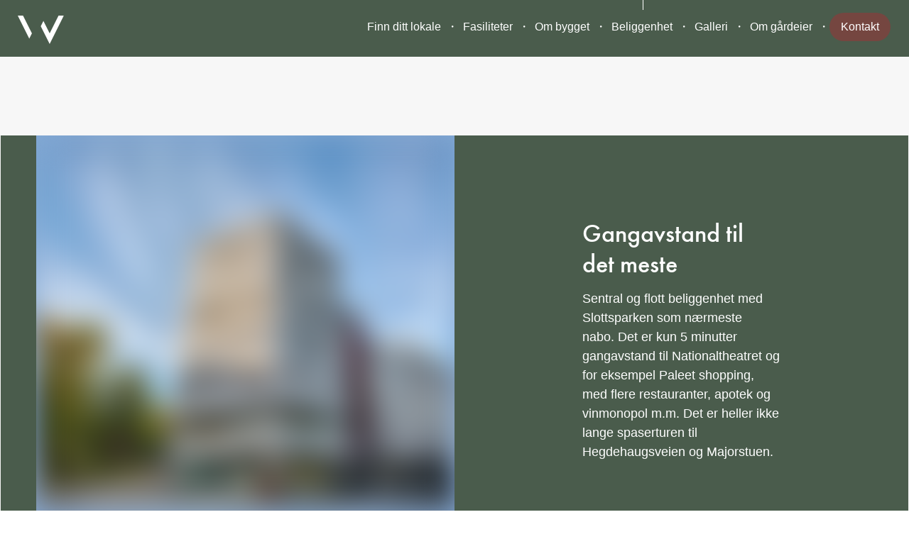

--- FILE ---
content_type: text/html; charset=utf-8
request_url: https://wergelandsveien1-3.no/beliggenhet
body_size: 59283
content:
<!DOCTYPE html><html class="no-js fullWidth" lang="no"><head><meta charSet="utf-8"/><meta name="language" content="no"/><meta http-equiv="X-UA-Compatible" content="IE=edge"/><title>Beliggenhet | Wergelandsveien</title><meta name="description" content=""/><meta name="viewport" content="user-scalable=no, width=device-width, initial-scale=1, maximum-scale=1"/><meta property="og:type" content="website"/><meta property="og:title" content="Beliggenhet | Wergelandsveien"/><link rel="manifest" href="/manifest.webmanifest"/><link rel="icon" href="https://cdn.plyo.site/files/wergelandsveien/icon/favicon-01353813.ico" sizes="32x32"/><link rel="icon" href="https://cdn.plyo.site/files/wergelandsveien/icon/icon-059b1f9e.svg" type="image/svg+xml"/><link rel="apple-touch-icon" href="https://cdn.plyo.site/files/wergelandsveien/icon/apple-touch-icon-f37be0b3.png"/><meta name="theme-color" content="#4a5c4c"/><meta property="og:image" content="https://res.cloudinary.com/plyo/image/upload/f_auto,q_auto/c_lfill,g_center,h_1050,w_1920/v2/wergelandsveien/shk78wrntb5lgp5gqeib.jpg"/><meta property="og:image:width" content="1619"/><meta property="og:image:height" content="1050"/><link rel="canonical" href="https://wergelandsveien1-3.no/beliggenhet"/><script>window.SPLASH_TIMER=1768990529342</script><style data-id="fonts">@import 'https://use.typekit.net/qcc7job.css';:root body {font-family:sans-serif;}:root h1,:root h2,:root h3,:root h4,:root h5,:root h6 {font-family:futura-pt;}:root [data-style="nav"] {font-family:sans-serif;}</style><script id="gtag-consent-init">
    window.dataLayer = window.dataLayer || [];
    window.gtag = window.gtag || function(){dataLayer.push(arguments);};
    window.enableConsentMode = true;
    if (window.enableConsentMode) {
      gtag('consent', 'default', {
        ad_storage: 'denied',
        analytics_storage: 'denied',
        ad_user_data: 'denied',
        ad_personalization: 'denied',
        functionality_storage: 'denied',
        security_storage: 'granted',
        wait_for_update: 500
      });
      dataLayer.push({event: 'gtm_consent_default'});
    }
  </script><noscript><iframe title="GTM-TMSRV3T" src="//www.googletagmanager.com/ns.html?id=GTM-TMSRV3T" height="0" width="0" style="display:none;visibility:hidden"></iframe></noscript><noscript><iframe title="GTM-56WLHXK" src="//www.googletagmanager.com/ns.html?id=GTM-56WLHXK" height="0" width="0" style="display:none;visibility:hidden"></iframe></noscript><style data-id="tile-3c1fff79">
#tile-3c1fff79 {
    width: 0.1%;  flex-grow: 1;  background: #fff;  
  }
@media screen and (max-width: 767px) {
      #tile-3c1fff79 {
        display: none;  
      }
    }</style><style data-id="tile-53a84823">
#tile-53a84823 {
    width: 0.1%;  flex-grow: 1;  background: #f7f7f7;  
  }
@media screen and (max-width: 767px) {
      #tile-53a84823 {
        display: none;  
      }
    }</style><style data-id="tile-09277b8c">
#tile-09277b8c {
    width: 49.9%;  padding: 0 0 0 50px;  max-width: 900px;  background: #e3f0dd;  background-color: #4a5c4c;  
  }
@media screen and (max-width: 767px) {
      #tile-09277b8c {
        width: 100%;  padding: 0px;  max-width: none;  
      }
    }</style><link rel="preload" as="image" imageSrcSet="https://res.cloudinary.com/plyo/image/upload/c_scale,w_828/f_auto,q_auto/v2/wergelandsveien/shk78wrntb5lgp5gqeib.jpg 828w, https://res.cloudinary.com/plyo/image/upload/c_scale,w_1080/f_auto,q_auto/v2/wergelandsveien/shk78wrntb5lgp5gqeib.jpg 1080w, https://res.cloudinary.com/plyo/image/upload/c_scale,w_1200/f_auto,q_auto/v2/wergelandsveien/shk78wrntb5lgp5gqeib.jpg 1200w, https://res.cloudinary.com/plyo/image/upload/c_scale,w_1619/f_auto,q_auto/v2/wergelandsveien/shk78wrntb5lgp5gqeib.jpg 1920w, https://res.cloudinary.com/plyo/image/upload/c_scale,w_1619/f_auto,q_auto/v2/wergelandsveien/shk78wrntb5lgp5gqeib.jpg 2048w" imageSizes="100vw"/><style data-id="tile-be9c3cba">
#tile-be9c3cba {
    color: #fff;  width: 49.9%;  max-width: 700px;  background: #e3f0dd;  background-color: #4a5c4c;  
  }
@media screen and (max-width: 767px) {
      #tile-be9c3cba {
        width: 100%;  max-width: none;  
      }
    }</style><style data-id="tile-543a202e">
#tile-543a202e {
    width: 0.1%;  flex-grow: 1;  background: #f7f7f7;  
  }
@media screen and (max-width: 767px) {
      #tile-543a202e {
        display: none;  
      }
    }</style><style data-id="tile-732ac2f9">
#tile-732ac2f9 {
    width: 0.1%;  flex-grow: 1;  
  }
@media screen and (max-width: 767px) {
      #tile-732ac2f9 {
        display: none;  
      }
    }</style><style data-id="tile-3be75c86">
#tile-3be75c86 {
    width: 99.9%;  max-width: 1600px;  
  }
@media screen and (max-width: 767px) {
      #tile-3be75c86 {
        width: 100%;  padding: 0px;  max-width: none;  
      }
    }</style><style data-id="tile-7248d324">
#tile-7248d324 {
    width: 0.1%;  flex-grow: 1;  
  }
@media screen and (max-width: 767px) {
      #tile-7248d324 {
        display: none;  
      }
    }</style><style data-id="tile-8f0fb255">
#tile-8f0fb255 {
    width: 0.1%;  flex-grow: 1;  background: #f7f7f7;  
  }
@media screen and (max-width: 767px) {
      #tile-8f0fb255 {
        display: none;  
      }
    }</style><style data-id="tile-5493eda1">
#tile-5493eda1 {
    color: #000;  width: 49.9%;  padding: 0 0 0 50px;  max-width: 900px;  background: #e3f0dd;  background-color: #4a5c4c;  
  }
@media screen and (max-width: 767px) {
      #tile-5493eda1 {
        width: 100%;  padding: 0px;  max-width: none;  
      }
    }</style><style data-id="tile-c1cf4258">
#tile-c1cf4258 {
    color: #fff;  width: 49.9%;  max-width: 700px;  background: #e3f0dd;  background-color: #4a5c4c;  
  }
@media screen and (max-width: 767px) {
      #tile-c1cf4258 {
        width: 100%;  max-width: none;  
      }
    }</style><style data-id="tile-6a89bdcf">
#tile-6a89bdcf {
    width: 0.1%;  flex-grow: 1;  background: #f7f7f7;  
  }
@media screen and (max-width: 767px) {
      #tile-6a89bdcf {
        display: none;  
      }
    }</style><style data-id="tile-ed88a362">
#tile-ed88a362 {
    color: #1d1d1d;  
  }</style><style data-id="tile-8fdf8ba4">
#tile-8fdf8ba4 {
    width: 0.1%;  flex-grow: 1;  background: #f7f7f7;  
  }
@media screen and (max-width: 767px) {
      #tile-8fdf8ba4 {
        display: none;  
      }
    }</style><style data-id="tile-fc516420">
#tile-fc516420 {
    width: 49.9%;  padding: 0 0 0 50px;  max-width: 900px;  background: #e3f0dd;  background-color: #4a5c4c;  
  }
@media screen and (max-width: 767px) {
      #tile-fc516420 {
        width: 100%;  padding: 0px;  max-width: none;  
      }
    }</style><style data-id="tile-89ac7f35">
#tile-89ac7f35 {
    color: #fff;  width: 49.9%;  max-width: 700px;  background: #e3f0dd;  background-color: #4a5c4c;  
  }
@media screen and (max-width: 767px) {
      #tile-89ac7f35 {
        width: 100%;  max-width: none;  
      }
    }</style><style data-id="tile-5e37b8e2">
#tile-5e37b8e2 {
    width: 0.1%;  flex-grow: 1;  background: #f7f7f7;  
  }
@media screen and (max-width: 767px) {
      #tile-5e37b8e2 {
        display: none;  
      }
    }</style><style data-id="tile-bd44b7eb">
#tile-bd44b7eb {
    color: #1d1d1d;  
  }</style><style data-id="tile-f7944620">
#tile-f7944620 {
    width: 0.1%;  flex-grow: 1;  
  }
@media screen and (max-width: 767px) {
      #tile-f7944620 {
        display: none;  
      }
    }</style><style data-id="tile-126880d1">
#tile-126880d1 {
    width: 99.9%;  max-width: 1600px;  
  }
@media screen and (max-width: 767px) {
      #tile-126880d1 {
        width: 100%;  padding: 0px;  max-width: none;  
      }
    }</style><style data-id="tile-509733ac">
#tile-509733ac {
    width: 0.1%;  flex-grow: 1;  
  }
@media screen and (max-width: 767px) {
      #tile-509733ac {
        display: none;  
      }
    }</style><meta name="next-head-count" content="44"/><link rel="preconnect" href="https://cdn.plyo.site"/><link rel="preload" href="https://cdn.plyo.site/v1.731.0/_next/static/css/a75ea7018cd67f5f.css" as="style"/><link rel="stylesheet" href="https://cdn.plyo.site/v1.731.0/_next/static/css/a75ea7018cd67f5f.css" data-n-g=""/><link rel="preload" href="https://cdn.plyo.site/v1.731.0/_next/static/css/a77efb5d90864322.css" as="style"/><link rel="stylesheet" href="https://cdn.plyo.site/v1.731.0/_next/static/css/a77efb5d90864322.css" data-n-p=""/><link rel="preload" href="https://cdn.plyo.site/v1.731.0/_next/static/css/8b368806f7d7296d.css" as="style"/><link rel="stylesheet" href="https://cdn.plyo.site/v1.731.0/_next/static/css/8b368806f7d7296d.css"/><link rel="preload" href="https://cdn.plyo.site/v1.731.0/_next/static/css/5a25c1e762a5b054.css" as="style"/><link rel="stylesheet" href="https://cdn.plyo.site/v1.731.0/_next/static/css/5a25c1e762a5b054.css"/><link rel="preload" href="https://cdn.plyo.site/v1.731.0/_next/static/css/263299227735e153.css" as="style"/><link rel="stylesheet" href="https://cdn.plyo.site/v1.731.0/_next/static/css/263299227735e153.css"/><link rel="preload" href="https://cdn.plyo.site/v1.731.0/_next/static/css/d1db237fa6a12497.css" as="style"/><link rel="stylesheet" href="https://cdn.plyo.site/v1.731.0/_next/static/css/d1db237fa6a12497.css"/><link rel="preload" href="https://cdn.plyo.site/v1.731.0/_next/static/css/2cc8303d676376f2.css" as="style"/><link rel="stylesheet" href="https://cdn.plyo.site/v1.731.0/_next/static/css/2cc8303d676376f2.css"/><link rel="preload" href="https://cdn.plyo.site/v1.731.0/_next/static/css/05eaeb91a30418b3.css" as="style"/><link rel="stylesheet" href="https://cdn.plyo.site/v1.731.0/_next/static/css/05eaeb91a30418b3.css"/><link rel="preload" href="https://cdn.plyo.site/v1.731.0/_next/static/css/2f4d674d124a7e69.css" as="style"/><link rel="stylesheet" href="https://cdn.plyo.site/v1.731.0/_next/static/css/2f4d674d124a7e69.css"/><link rel="preload" href="https://cdn.plyo.site/v1.731.0/_next/static/css/cf977e22ae305b29.css" as="style"/><link rel="stylesheet" href="https://cdn.plyo.site/v1.731.0/_next/static/css/cf977e22ae305b29.css"/><link rel="preload" href="https://cdn.plyo.site/v1.731.0/_next/static/css/f0b5453f9cf689bc.css" as="style"/><link rel="stylesheet" href="https://cdn.plyo.site/v1.731.0/_next/static/css/f0b5453f9cf689bc.css"/><link rel="preload" href="https://cdn.plyo.site/v1.731.0/_next/static/css/281aad63a9b0e6b0.css" as="style"/><link rel="stylesheet" href="https://cdn.plyo.site/v1.731.0/_next/static/css/281aad63a9b0e6b0.css"/><link rel="preload" href="https://cdn.plyo.site/v1.731.0/_next/static/css/927bb91c328ab6c0.css" as="style"/><link rel="stylesheet" href="https://cdn.plyo.site/v1.731.0/_next/static/css/927bb91c328ab6c0.css"/><link rel="preload" href="https://cdn.plyo.site/v1.731.0/_next/static/css/3da351f35dc01c43.css" as="style"/><link rel="stylesheet" href="https://cdn.plyo.site/v1.731.0/_next/static/css/3da351f35dc01c43.css"/><link rel="preload" href="https://cdn.plyo.site/v1.731.0/_next/static/css/5274a95505ac0eb4.css" as="style"/><link rel="stylesheet" href="https://cdn.plyo.site/v1.731.0/_next/static/css/5274a95505ac0eb4.css"/><link rel="preload" href="https://cdn.plyo.site/v1.731.0/_next/static/css/ff16a79f83550bed.css" as="style"/><link rel="stylesheet" href="https://cdn.plyo.site/v1.731.0/_next/static/css/ff16a79f83550bed.css"/><link rel="preload" href="https://cdn.plyo.site/v1.731.0/_next/static/css/1f7b60b89a46ae66.css" as="style"/><link rel="stylesheet" href="https://cdn.plyo.site/v1.731.0/_next/static/css/1f7b60b89a46ae66.css"/><link rel="preload" href="https://cdn.plyo.site/v1.731.0/_next/static/css/b8a6cc6a62a7eb11.css" as="style"/><link rel="stylesheet" href="https://cdn.plyo.site/v1.731.0/_next/static/css/b8a6cc6a62a7eb11.css"/><link rel="preload" href="https://cdn.plyo.site/v1.731.0/_next/static/css/ca7a95041e010bd8.css" as="style"/><link rel="stylesheet" href="https://cdn.plyo.site/v1.731.0/_next/static/css/ca7a95041e010bd8.css"/><link rel="preload" href="https://cdn.plyo.site/v1.731.0/_next/static/css/fe1aebfce522f168.css" as="style"/><link rel="stylesheet" href="https://cdn.plyo.site/v1.731.0/_next/static/css/fe1aebfce522f168.css"/><link rel="preload" href="https://cdn.plyo.site/v1.731.0/_next/static/css/f8efe808c85c6c98.css" as="style"/><link rel="stylesheet" href="https://cdn.plyo.site/v1.731.0/_next/static/css/f8efe808c85c6c98.css"/><link rel="preload" href="https://cdn.plyo.site/v1.731.0/_next/static/css/888e431aab55599b.css" as="style"/><link rel="stylesheet" href="https://cdn.plyo.site/v1.731.0/_next/static/css/888e431aab55599b.css"/><link rel="preload" href="https://cdn.plyo.site/v1.731.0/_next/static/css/ac7909d15b6fbef1.css" as="style"/><link rel="stylesheet" href="https://cdn.plyo.site/v1.731.0/_next/static/css/ac7909d15b6fbef1.css"/><link rel="preload" href="https://cdn.plyo.site/v1.731.0/_next/static/css/a40aabf4ba3f49ad.css" as="style"/><link rel="stylesheet" href="https://cdn.plyo.site/v1.731.0/_next/static/css/a40aabf4ba3f49ad.css"/><link rel="preload" href="https://cdn.plyo.site/v1.731.0/_next/static/css/977367b73c1afde8.css" as="style"/><link rel="stylesheet" href="https://cdn.plyo.site/v1.731.0/_next/static/css/977367b73c1afde8.css"/><link rel="preload" href="https://cdn.plyo.site/v1.731.0/_next/static/css/0067cfc9f5d4daae.css" as="style"/><link rel="stylesheet" href="https://cdn.plyo.site/v1.731.0/_next/static/css/0067cfc9f5d4daae.css"/><link rel="preload" href="https://cdn.plyo.site/v1.731.0/_next/static/css/f7e3d75e39ecf46b.css" as="style"/><link rel="stylesheet" href="https://cdn.plyo.site/v1.731.0/_next/static/css/f7e3d75e39ecf46b.css"/><link rel="preload" href="https://cdn.plyo.site/v1.731.0/_next/static/css/eb6f6786f9d0c427.css" as="style"/><link rel="stylesheet" href="https://cdn.plyo.site/v1.731.0/_next/static/css/eb6f6786f9d0c427.css"/><link rel="preload" href="https://cdn.plyo.site/v1.731.0/_next/static/css/df571a672ea044af.css" as="style"/><link rel="stylesheet" href="https://cdn.plyo.site/v1.731.0/_next/static/css/df571a672ea044af.css"/><link rel="preload" href="https://cdn.plyo.site/v1.731.0/_next/static/css/4e43b467a9f9d3e0.css" as="style"/><link rel="stylesheet" href="https://cdn.plyo.site/v1.731.0/_next/static/css/4e43b467a9f9d3e0.css"/><link rel="preload" href="https://cdn.plyo.site/v1.731.0/_next/static/css/01a61526bfb55754.css" as="style"/><link rel="stylesheet" href="https://cdn.plyo.site/v1.731.0/_next/static/css/01a61526bfb55754.css"/><link rel="preload" href="https://cdn.plyo.site/v1.731.0/_next/static/css/b06d91c682e09ec8.css" as="style"/><link rel="stylesheet" href="https://cdn.plyo.site/v1.731.0/_next/static/css/b06d91c682e09ec8.css"/><link rel="preload" href="https://cdn.plyo.site/v1.731.0/_next/static/css/a5ef383b5ae0eab6.css" as="style"/><link rel="stylesheet" href="https://cdn.plyo.site/v1.731.0/_next/static/css/a5ef383b5ae0eab6.css"/><link rel="preload" href="https://cdn.plyo.site/v1.731.0/_next/static/css/18efba5f47f30bec.css" as="style"/><link rel="stylesheet" href="https://cdn.plyo.site/v1.731.0/_next/static/css/18efba5f47f30bec.css"/><link rel="preload" href="https://cdn.plyo.site/v1.731.0/_next/static/css/7c4b96e37d719344.css" as="style"/><link rel="stylesheet" href="https://cdn.plyo.site/v1.731.0/_next/static/css/7c4b96e37d719344.css"/><link rel="preload" href="https://cdn.plyo.site/v1.731.0/_next/static/css/5f04c313bbc4c9c2.css" as="style"/><link rel="stylesheet" href="https://cdn.plyo.site/v1.731.0/_next/static/css/5f04c313bbc4c9c2.css"/><link rel="preload" href="https://cdn.plyo.site/v1.731.0/_next/static/css/f979584eac67e3fd.css" as="style"/><link rel="stylesheet" href="https://cdn.plyo.site/v1.731.0/_next/static/css/f979584eac67e3fd.css"/><link rel="preload" href="https://cdn.plyo.site/v1.731.0/_next/static/css/7ed4c75ef1d476b9.css" as="style"/><link rel="stylesheet" href="https://cdn.plyo.site/v1.731.0/_next/static/css/7ed4c75ef1d476b9.css"/><link rel="preload" href="https://cdn.plyo.site/v1.731.0/_next/static/css/9206750414003f84.css" as="style"/><link rel="stylesheet" href="https://cdn.plyo.site/v1.731.0/_next/static/css/9206750414003f84.css"/><link rel="preload" href="https://cdn.plyo.site/v1.731.0/_next/static/css/5564a8cfbbea40d9.css" as="style"/><link rel="stylesheet" href="https://cdn.plyo.site/v1.731.0/_next/static/css/5564a8cfbbea40d9.css"/><link rel="preload" href="https://cdn.plyo.site/v1.731.0/_next/static/css/3052c15ab1267117.css" as="style"/><link rel="stylesheet" href="https://cdn.plyo.site/v1.731.0/_next/static/css/3052c15ab1267117.css"/><link rel="preload" href="https://cdn.plyo.site/v1.731.0/_next/static/css/097e445b285f4bb7.css" as="style"/><link rel="stylesheet" href="https://cdn.plyo.site/v1.731.0/_next/static/css/097e445b285f4bb7.css"/><link rel="preload" href="https://cdn.plyo.site/v1.731.0/_next/static/css/07807f30ae7e4666.css" as="style"/><link rel="stylesheet" href="https://cdn.plyo.site/v1.731.0/_next/static/css/07807f30ae7e4666.css"/><link rel="preload" href="https://cdn.plyo.site/v1.731.0/_next/static/css/40d78a04013a5dd6.css" as="style"/><link rel="stylesheet" href="https://cdn.plyo.site/v1.731.0/_next/static/css/40d78a04013a5dd6.css"/><link rel="preload" href="https://cdn.plyo.site/v1.731.0/_next/static/css/62015de4aafb5708.css" as="style"/><link rel="stylesheet" href="https://cdn.plyo.site/v1.731.0/_next/static/css/62015de4aafb5708.css"/><link rel="preload" href="https://cdn.plyo.site/v1.731.0/_next/static/css/465e30d6990be479.css" as="style"/><link rel="stylesheet" href="https://cdn.plyo.site/v1.731.0/_next/static/css/465e30d6990be479.css"/><link rel="preload" href="https://cdn.plyo.site/v1.731.0/_next/static/css/3c61fda135602cf3.css" as="style"/><link rel="stylesheet" href="https://cdn.plyo.site/v1.731.0/_next/static/css/3c61fda135602cf3.css"/><link rel="preload" href="https://cdn.plyo.site/v1.731.0/_next/static/css/09474d42b72b7d05.css" as="style"/><link rel="stylesheet" href="https://cdn.plyo.site/v1.731.0/_next/static/css/09474d42b72b7d05.css"/><link rel="preload" href="https://cdn.plyo.site/v1.731.0/_next/static/css/f65b40ba38d2a150.css" as="style"/><link rel="stylesheet" href="https://cdn.plyo.site/v1.731.0/_next/static/css/f65b40ba38d2a150.css"/><link rel="preload" href="https://cdn.plyo.site/v1.731.0/_next/static/css/b80944413215b092.css" as="style"/><link rel="stylesheet" href="https://cdn.plyo.site/v1.731.0/_next/static/css/b80944413215b092.css"/><link rel="preload" href="https://cdn.plyo.site/v1.731.0/_next/static/css/ba59a0b1af678563.css" as="style"/><link rel="stylesheet" href="https://cdn.plyo.site/v1.731.0/_next/static/css/ba59a0b1af678563.css"/><noscript data-n-css=""></noscript><script defer="" nomodule="" src="https://cdn.plyo.site/v1.731.0/_next/static/chunks/polyfills-78c92fac7aa8fdd8.js"></script><script defer="" src="https://cdn.plyo.site/v1.731.0/_next/static/chunks/76943.a75c4a7592fb4248.js"></script><script defer="" src="https://cdn.plyo.site/v1.731.0/_next/static/chunks/97234-434de02963e7ee41.js"></script><script defer="" src="https://cdn.plyo.site/v1.731.0/_next/static/chunks/76030.543344bb8fe5cbe7.js"></script><script defer="" src="https://cdn.plyo.site/v1.731.0/_next/static/chunks/94373.fd74c89122e2acb1.js"></script><script defer="" src="https://cdn.plyo.site/v1.731.0/_next/static/chunks/1188.951610babae63d0b.js"></script><script defer="" src="https://cdn.plyo.site/v1.731.0/_next/static/chunks/73590.6f8dc5f4408e9488.js"></script><script defer="" src="https://cdn.plyo.site/v1.731.0/_next/static/chunks/NavigationTile.67c0e34c381c3046.js"></script><script defer="" src="https://cdn.plyo.site/v1.731.0/_next/static/chunks/3753.a75051427142c583.js"></script><script defer="" src="https://cdn.plyo.site/v1.731.0/_next/static/chunks/3215.e0f70de3c1d4eefb.js"></script><script defer="" src="https://cdn.plyo.site/v1.731.0/_next/static/chunks/2865-185ede18d9978283.js"></script><script defer="" src="https://cdn.plyo.site/v1.731.0/_next/static/chunks/40588.f2ec663935664a43.js"></script><script defer="" src="https://cdn.plyo.site/v1.731.0/_next/static/chunks/10414.818a79a83331470a.js"></script><script defer="" src="https://cdn.plyo.site/v1.731.0/_next/static/chunks/94672.7cedd47523cadcfc.js"></script><script defer="" src="https://cdn.plyo.site/v1.731.0/_next/static/chunks/82739.0aeaa3326906f4fd.js"></script><script defer="" src="https://cdn.plyo.site/v1.731.0/_next/static/chunks/SpaceTile.ef2ed29d76069c41.js"></script><script defer="" src="https://cdn.plyo.site/v1.731.0/_next/static/chunks/CarouselTile.93785a88444dd57a.js"></script><script defer="" src="https://cdn.plyo.site/v1.731.0/_next/static/chunks/93812.6187d5fac8ad078e.js"></script><script defer="" src="https://cdn.plyo.site/v1.731.0/_next/static/chunks/89755.574f23872c577e33.js"></script><script defer="" src="https://cdn.plyo.site/v1.731.0/_next/static/chunks/92948.8ab4e84f93a2020d.js"></script><script defer="" src="https://cdn.plyo.site/v1.731.0/_next/static/chunks/68269.5759c16d856f8a47.js"></script><script defer="" src="https://cdn.plyo.site/v1.731.0/_next/static/chunks/58450.7e6de70aa58a6000.js"></script><script defer="" src="https://cdn.plyo.site/v1.731.0/_next/static/chunks/GenericTile.17ecafc55d864d83.js"></script><script defer="" src="https://cdn.plyo.site/v1.731.0/_next/static/chunks/d6e1aeb5.7160c6b786152efa.js"></script><script defer="" src="https://cdn.plyo.site/v1.731.0/_next/static/chunks/32512.0bb8f08c0e584a9e.js"></script><script defer="" src="https://cdn.plyo.site/v1.731.0/_next/static/chunks/42440.39349fd48f400838.js"></script><script defer="" src="https://cdn.plyo.site/v1.731.0/_next/static/chunks/VideoTile.70c93f1ee430d28d.js"></script><script defer="" src="https://cdn.plyo.site/v1.731.0/_next/static/chunks/9041.61422e92edb8bc67.js"></script><script defer="" src="https://cdn.plyo.site/v1.731.0/_next/static/chunks/60541.959f658fec5f7fd7.js"></script><script defer="" src="https://cdn.plyo.site/v1.731.0/_next/static/chunks/58602.72d7b650fa5750bf.js"></script><script defer="" src="https://cdn.plyo.site/v1.731.0/_next/static/chunks/84785.7457a11255519347.js"></script><script defer="" src="https://cdn.plyo.site/v1.731.0/_next/static/chunks/23640.7ead3c29f17048da.js"></script><script defer="" src="https://cdn.plyo.site/v1.731.0/_next/static/chunks/79521.8a6d4ae4e929d24c.js"></script><script defer="" src="https://cdn.plyo.site/v1.731.0/_next/static/chunks/29082.c7e92b6dab3d1aef.js"></script><script defer="" src="https://cdn.plyo.site/v1.731.0/_next/static/chunks/60691.2583866637947ed8.js"></script><script defer="" src="https://cdn.plyo.site/v1.731.0/_next/static/chunks/47650.3867d8cb24faabc4.js"></script><script defer="" src="https://cdn.plyo.site/v1.731.0/_next/static/chunks/54533.265bd822d7891c9a.js"></script><script defer="" src="https://cdn.plyo.site/v1.731.0/_next/static/chunks/37234.71ef3dcd7e297891.js"></script><script defer="" src="https://cdn.plyo.site/v1.731.0/_next/static/chunks/95358.833d2208ed9ee860.js"></script><script defer="" src="https://cdn.plyo.site/v1.731.0/_next/static/chunks/20498.fbbadd045dc8d1eb.js"></script><script defer="" src="https://cdn.plyo.site/v1.731.0/_next/static/chunks/32020.ebf3797f2c258e82.js"></script><script defer="" src="https://cdn.plyo.site/v1.731.0/_next/static/chunks/PlyoPadWrapper.97d25060aee0e475.js"></script><script defer="" src="https://cdn.plyo.site/v1.731.0/_next/static/chunks/33064.9cfef6f0ad3ccb4d.js"></script><script defer="" src="https://cdn.plyo.site/v1.731.0/_next/static/chunks/FeaturesTile.32d2ac9eccd72c65.js"></script><script defer="" src="https://cdn.plyo.site/v1.731.0/_next/static/chunks/51793.c65fc9c5ab327ab7.js"></script><script defer="" src="https://cdn.plyo.site/v1.731.0/_next/static/chunks/66879.b67ad70aee14eb2d.js"></script><script defer="" src="https://cdn.plyo.site/v1.731.0/_next/static/chunks/39623.14c7c701e7ec8696.js"></script><script defer="" src="https://cdn.plyo.site/v1.731.0/_next/static/chunks/FooterTile.2a1be8466f4b4257.js"></script><script defer="" src="https://cdn.plyo.site/v1.731.0/_next/static/chunks/5489.588a119380e5164c.js"></script><script defer="" src="https://cdn.plyo.site/v1.731.0/_next/static/chunks/42340.3715c04c33c1b7c2.js"></script><script src="https://cdn.plyo.site/v1.731.0/_next/static/chunks/webpack-6f7e1b02f264706c.js" defer=""></script><script src="https://cdn.plyo.site/v1.731.0/_next/static/chunks/framework-05d4355b2edf9046.js" defer=""></script><script src="https://cdn.plyo.site/v1.731.0/_next/static/chunks/main-0d886e8b53109e44.js" defer=""></script><script src="https://cdn.plyo.site/v1.731.0/_next/static/chunks/pages/_app-c7aaeb59e86deb3c.js" defer=""></script><script src="https://cdn.plyo.site/v1.731.0/_next/static/chunks/95584-61999725538d6761.js" defer=""></script><script src="https://cdn.plyo.site/v1.731.0/_next/static/chunks/pages/%5B%5B...page%5D%5D-cc9e405097173acb.js" defer=""></script><script src="https://cdn.plyo.site/v1.731.0/_next/static/v1.731.0/_buildManifest.js" defer=""></script><script src="https://cdn.plyo.site/v1.731.0/_next/static/v1.731.0/_ssgManifest.js" defer=""></script></head><body><div id="__next"><div class="Application_root__NJQyA"><div class=""><div class="Application_rootContent__nadfT"><div class="Background_root__IgCp9" style="background-color:#f7f7f7"></div><div id="content" class="Application_wrapper__4LGQK"><main class="Grid_root__gNVC2" style="background-color:#f7f7f7;color:#1d1d1d"><section id="tile-e75efca8" class="PageFrame_root__e2NG3" data-media-style-id="tile-e75efca8" data-cy="NavigationTile"><div class="NavigationTile_root__wHOtk NavigationTile_permanentRoot__ULvAe" data-style="nav"><div class="NavigationTile_navigationOnTop__LgRqq"><div class="NavigationTile_navigationShadow__nN7cN"></div></div><div class="SimpleNavButton_stickyRoot__4efC_"><div data-offset="true" class="SimpleNavButton_wrapper__PCJ_E SimpleNavButton_isOnTop__zEBfl SimpleNavButton_isBar__YSRcq SimpleNavButton_isLogoVisible__wh9ta SimpleNavButton_hideBurger__hglMx SimpleNavButton_navBarSolidBg__mQWlc" style="color:#fff;background-color:#4a5c4c"><div class="SimpleNavButton_container__x8_B2"><ul class="SimpleNavButton_list__o3_1Q"><li class="SimpleNavButton_item__dGiBh"><a href="/arealvelger" class="SimpleNavButton_link__OGgd3">Finn ditt lokale</a></li><li class="SimpleNavButton_item__dGiBh"><a href="/fasiliteter" class="SimpleNavButton_link__OGgd3">Fasiliteter</a></li><li class="SimpleNavButton_item__dGiBh"><a href="/om-bygget" class="SimpleNavButton_link__OGgd3">Om bygget</a></li><li class="SimpleNavButton_item__dGiBh"><a href="/beliggenhet" class="SimpleNavButton_link__OGgd3 SimpleNavButton_currentItem__lBubJ">Beliggenhet</a></li><li class="SimpleNavButton_item__dGiBh"><a href="/galleri" class="SimpleNavButton_link__OGgd3">Galleri</a></li><li class="SimpleNavButton_item__dGiBh"><a href="/gardeier" class="SimpleNavButton_link__OGgd3">Om gårdeier</a></li><li class="SimpleNavButton_item__dGiBh"><a href="/kontakt" style="color:#fff;margin-left:8px;margin-right:8px;padding-left:16px;border-radius:50px;padding-right:16px;background-color:#754640" class="SimpleNavButton_link__OGgd3">Kontakt</a></li></ul><button class="SimpleNavButton_button__b6aZE SimpleNavButton_showHoverButton__yZI7P SimpleNavButton_hideMenu__bNQ3p" type="button" style="background-color:#617863" title="Show menu"><svg xmlns="http://www.w3.org/2000/svg" viewBox="0 0 24 24" class="SimpleNavButton_icon__cHZHT"><path d="M24 19v2c0 .3-.1.5-.3.7-.2.2-.4.3-.7.3H1c-.3 0-.5-.1-.7-.3-.2-.2-.3-.4-.3-.7v-2c0-.3.1-.5.3-.7.2-.2.4-.3.7-.3h22c.3 0 .5.1.7.3.2.2.3.4.3.7zm0-8v2c0 .3-.1.5-.3.7-.2.2-.4.3-.7.3H1c-.3 0-.5-.1-.7-.3-.2-.2-.3-.4-.3-.7v-2c0-.3.1-.5.3-.7.2-.2.4-.3.7-.3h22c.3 0 .5.1.7.3.2.2.3.4.3.7zm0-8v2c0 .3-.1.5-.3.7s-.4.3-.7.3H1c-.3 0-.5-.1-.7-.3S0 5.3 0 5V3c0-.3.1-.5.3-.7.2-.2.4-.3.7-.3h22c.3 0 .5.1.7.3.2.2.3.4.3.7z"></path></svg></button></div><a href="/" class="SimpleNavButton_logo__WTRWr"><img src="https://res.cloudinary.com/plyo/image/upload/v2/wergelandsveien/f9en8avqzm4cnxtwdcx9.svg" alt="Wergelandsveien" data-cy="navLogo" class="CompanyLogo_root__ZOdVS SimpleNavButton_image__5TiQl"/></a></div></div></div></section><div class="Grid_wrapper__k6TFi"><section id="tile-3c1fff79" class="PageFrame_root__e2NG3 SpaceTile_tile__AzkGT" data-media-style-id="tile-3c1fff79" data-cy="SpaceTile"><div class="SpaceTile_root__EdsNP"><div style="background-color:#f7f7f7;height:3vh"></div></div></section><section id="tile-c70280a9" class="PageFrame_root__e2NG3 SpaceTile_tile__AzkGT" data-media-style-id="tile-c70280a9" data-cy="SpaceTile"><span class="PageFrame_before__owr1m" style="padding-top:7.000000000000001%"></span><div class="SpaceTile_root__EdsNP"><div style="padding-bottom:7.000000000000001%"></div></div><span class="PageFrame_after__L4_3a"></span></section><section id="tile-53a84823" class="PageFrame_root__e2NG3 SpaceTile_tile__AzkGT" data-media-style-id="tile-53a84823" data-cy="SpaceTile"><span class="PageFrame_before__owr1m" style="padding-top:257.6158940397351%"></span><div class="SpaceTile_root__EdsNP"><div style="padding-bottom:257.6158940397351%"></div></div><span class="PageFrame_after__L4_3a"></span></section><section id="tile-09277b8c" class="PageFrame_root__e2NG3" data-media-style-id="tile-09277b8c" data-cy="CarouselTile"><div class="ImageCarousel_root__Ib2PY ImageCarousel_slideRoot__AxUFh ImageCarousel_rootWithFadeInAnimation__5yAeV" style="background-color:#4a5c4c;top:0;padding:0"><div class="ImageCarousel_container__OPegk" style="padding-bottom:83.294117647059%"><div class="ImageCarousel_slide__0_Q3z ResponsiveImage_root__rC34r ResponsiveImage_fullHeight__Vmk_n plyo-responsive-image" style="background-color:#86abd6"><span style="box-sizing:border-box;display:block;overflow:hidden;width:initial;height:initial;background:none;opacity:1;border:0;margin:0;padding:0;position:absolute;top:0;left:0;bottom:0;right:0"><img alt="" sizes="100vw" srcSet="https://res.cloudinary.com/plyo/image/upload/c_scale,w_828/f_auto,q_auto/v2/wergelandsveien/shk78wrntb5lgp5gqeib.jpg 828w, https://res.cloudinary.com/plyo/image/upload/c_scale,w_1080/f_auto,q_auto/v2/wergelandsveien/shk78wrntb5lgp5gqeib.jpg 1080w, https://res.cloudinary.com/plyo/image/upload/c_scale,w_1200/f_auto,q_auto/v2/wergelandsveien/shk78wrntb5lgp5gqeib.jpg 1200w, https://res.cloudinary.com/plyo/image/upload/c_scale,w_1619/f_auto,q_auto/v2/wergelandsveien/shk78wrntb5lgp5gqeib.jpg 1920w, https://res.cloudinary.com/plyo/image/upload/c_scale,w_1619/f_auto,q_auto/v2/wergelandsveien/shk78wrntb5lgp5gqeib.jpg 2048w" src="https://res.cloudinary.com/plyo/image/upload/c_scale,w_1619/f_auto,q_auto/v2/wergelandsveien/shk78wrntb5lgp5gqeib.jpg" decoding="async" data-nimg="fill" style="position:absolute;top:0;left:0;bottom:0;right:0;box-sizing:border-box;padding:0;border:none;margin:auto;display:block;width:0;height:0;min-width:100%;max-width:100%;min-height:100%;max-height:100%;object-fit:cover;object-position:50% 50%;background-size:cover;background-position:50% 50%;filter:blur(20px);background-image:url(&quot;https://res.cloudinary.com/plyo/image/upload/c_scale,w_10/f_auto,q_auto/v2/wergelandsveien/shk78wrntb5lgp5gqeib.jpg&quot;)"/><noscript><img alt="" decoding="async" data-nimg="fill" style="position:absolute;top:0;left:0;bottom:0;right:0;box-sizing:border-box;padding:0;border:none;margin:auto;display:block;width:0;height:0;min-width:100%;max-width:100%;min-height:100%;max-height:100%;object-fit:cover;object-position:50% 50%" sizes="100vw" srcSet="https://res.cloudinary.com/plyo/image/upload/c_scale,w_828/f_auto,q_auto/v2/wergelandsveien/shk78wrntb5lgp5gqeib.jpg 828w, https://res.cloudinary.com/plyo/image/upload/c_scale,w_1080/f_auto,q_auto/v2/wergelandsveien/shk78wrntb5lgp5gqeib.jpg 1080w, https://res.cloudinary.com/plyo/image/upload/c_scale,w_1200/f_auto,q_auto/v2/wergelandsveien/shk78wrntb5lgp5gqeib.jpg 1200w, https://res.cloudinary.com/plyo/image/upload/c_scale,w_1619/f_auto,q_auto/v2/wergelandsveien/shk78wrntb5lgp5gqeib.jpg 1920w, https://res.cloudinary.com/plyo/image/upload/c_scale,w_1619/f_auto,q_auto/v2/wergelandsveien/shk78wrntb5lgp5gqeib.jpg 2048w" src="https://res.cloudinary.com/plyo/image/upload/c_scale,w_1619/f_auto,q_auto/v2/wergelandsveien/shk78wrntb5lgp5gqeib.jpg"/></noscript></span></div></div></div></section><section id="tile-be9c3cba" class="PageFrame_root__e2NG3" data-media-style-id="tile-be9c3cba" data-cy="CarouselTile"><div class="ImageCarousel_root__Ib2PY ImageCarousel_rootWithFadeInAnimation__5yAeV" style="color:#fff;background-color:#4a5c4c"><div class="ImageCarousel_container__OPegk"><div class="ImageCarousel_dummy__7BcHC"><div style="padding-bottom:87.26752503576554%"></div></div><div style="margin:unset;max-width:100%;padding:5rem 10rem" class="ImageCarousel_content__oMQOV"><div class="ImageCarousel_contentMain__jUxo3"><div class="ImageCarousel_body__gN7_C"><div></div><div class="ImageCarousel_contentText__VnOdh"><div role="presentation" class="RichText_root__x0qyk ImageCarousel_summary__ES9ca" data-cy="text" id="summary-be9c3cba-7ebb-4bcf-922e-83358f6fc025"><h2 class="text-left">Gangavstand til det meste</h2>
<p class="text-left">Sentral og flott beliggenhet med Slottsparken som nærmeste nabo. Det er kun 5 minutter gangavstand til Nationaltheatret og for eksempel Paleet shopping, med flere restauranter, apotek og vinmonopol m.m. Det er heller ikke lange spaserturen til Hegdehaugsveien og Majorstuen. </p></div><div id="buttons-be9c3cba-7ebb-4bcf-922e-83358f6fc025" class="ImageCarousel_btnsWrapper__2CG_q"></div></div></div></div></div></div></div></section><section id="tile-543a202e" class="PageFrame_root__e2NG3 SpaceTile_tile__AzkGT" data-media-style-id="tile-543a202e" data-cy="SpaceTile"><span class="PageFrame_before__owr1m" style="padding-top:243.7086092715232%"></span><div class="SpaceTile_root__EdsNP"><div style="padding-bottom:243.7086092715232%"></div></div><span class="PageFrame_after__L4_3a"></span></section><section id="tile-bc91c930" class="PageFrame_root__e2NG3 SpaceTile_tile__AzkGT" data-media-style-id="tile-bc91c930" data-cy="SpaceTile"><span class="PageFrame_before__owr1m" style="padding-top:3.8403990024937653%"></span><div class="SpaceTile_root__EdsNP"><div style="padding-bottom:3.8403990024937653%"></div></div><span class="PageFrame_after__L4_3a"></span></section><section id="tile-0440462c" class="PageFrame_root__e2NG3" data-media-style-id="tile-0440462c" data-cy="GenericTile"><div class="GenericTile_root__wTDbC"><div class="GenericTile_content__Sn5m9"><div role="presentation" class="RichText_root__x0qyk GenericTile_html__jqJn7" data-cy="text"><h3 class="text-center">Se vår film om beliggenheten<br />
</h3></div></div></div></section><section id="tile-732ac2f9" class="PageFrame_root__e2NG3 SpaceTile_tile__AzkGT" data-media-style-id="tile-732ac2f9" data-cy="SpaceTile"><div class="SpaceTile_root__EdsNP"><div style="height:3vh"></div></div></section><section id="tile-3be75c86" class="PageFrame_root__e2NG3" data-media-style-id="tile-3be75c86" data-cy="VideoTile"><div data-testid="3be75c86-a762-4ce8-a857-03c07a68927d-manage" class="PlyoPadWrapper_root__168_f"><div class="PlyoPadWrapper_childrenWrapper__sZUta"><div class="Resizable_root__7RvXz Resizable_rootDefault__fbAtv" data-cy="resizableRoot"><div class="TapToInteract_root__bPFci VideoTile_root__Xe5Qp"><div style="padding-top:56.25%;position:relative"><div class="VideoTile_inner__zlnyY"><div class="VideoPlayer_iframeRoot__cs5XH"><img alt="vimeo_video_preview" width="100%" height="100%" class="VideoPlayer_iframePreview__Zj7rP" style="opacity:1;z-index:0"/></div></div></div></div></div></div></div></section><section id="tile-7248d324" class="PageFrame_root__e2NG3 SpaceTile_tile__AzkGT" data-media-style-id="tile-7248d324" data-cy="SpaceTile"><div class="SpaceTile_root__EdsNP"><div style="height:3vh"></div></div></section><section id="tile-a0d73419" class="PageFrame_root__e2NG3 SpaceTile_tile__AzkGT" data-media-style-id="tile-a0d73419" data-cy="SpaceTile"><span class="PageFrame_before__owr1m" style="padding-top:5.952380952380952%"></span><div class="SpaceTile_root__EdsNP"><div style="padding-bottom:5.952380952380952%"></div></div><span class="PageFrame_after__L4_3a"></span></section><section id="tile-0b4dcc75" class="PageFrame_root__e2NG3" data-media-style-id="tile-0b4dcc75" data-cy="CarouselTile"><div class="ImageCarousel_root__Ib2PY ImageCarousel_slideRoot__AxUFh"><div class="ImageCarousel_container__OPegk ImageCarousel_container-left__2sg6K" style="min-height:80vh"><div class="parallax-outer ImageCarousel_parallax__TgpkM"><div class="parallax-inner"><div class="ImageCarousel_slide__0_Q3z ResponsiveImage_root__rC34r ResponsiveImage_fullHeight__Vmk_n plyo-responsive-image" style="background-color:#22361a"><span style="box-sizing:border-box;display:block;overflow:hidden;width:initial;height:initial;background:none;opacity:1;border:0;margin:0;padding:0;position:absolute;top:0;left:0;bottom:0;right:0"><img alt="" src="[data-uri]" decoding="async" data-nimg="fill" style="position:absolute;top:0;left:0;bottom:0;right:0;box-sizing:border-box;padding:0;border:none;margin:auto;display:block;width:0;height:0;min-width:100%;max-width:100%;min-height:100%;max-height:100%;object-fit:cover;object-position:49.98% 50%;background-size:cover;background-position:49.98% 50%;filter:blur(20px);background-image:url(&quot;https://res.cloudinary.com/plyo/image/upload/c_crop,x_0,y_404,w_2121,h_908/c_scale,w_10/f_auto,q_auto/v2/wergelandsveien/mi7vmwsvadndg5idjsxv.jpg&quot;)"/><noscript><img alt="" loading="lazy" decoding="async" data-nimg="fill" style="position:absolute;top:0;left:0;bottom:0;right:0;box-sizing:border-box;padding:0;border:none;margin:auto;display:block;width:0;height:0;min-width:100%;max-width:100%;min-height:100%;max-height:100%;object-fit:cover;object-position:49.98% 50%" sizes="100vw" srcSet="https://res.cloudinary.com/plyo/image/upload/c_crop,x_0,y_404,w_2121,h_908/c_scale,w_828/f_auto,q_auto/v2/wergelandsveien/mi7vmwsvadndg5idjsxv.jpg 828w, https://res.cloudinary.com/plyo/image/upload/c_crop,x_0,y_404,w_2121,h_908/c_scale,w_1080/f_auto,q_auto/v2/wergelandsveien/mi7vmwsvadndg5idjsxv.jpg 1080w, https://res.cloudinary.com/plyo/image/upload/c_crop,x_0,y_404,w_2121,h_908/c_scale,w_1200/f_auto,q_auto/v2/wergelandsveien/mi7vmwsvadndg5idjsxv.jpg 1200w, https://res.cloudinary.com/plyo/image/upload/c_crop,x_0,y_404,w_2121,h_908/c_scale,w_1920/f_auto,q_auto/v2/wergelandsveien/mi7vmwsvadndg5idjsxv.jpg 1920w, https://res.cloudinary.com/plyo/image/upload/c_crop,x_0,y_404,w_2121,h_908/c_scale,w_2048/f_auto,q_auto/v2/wergelandsveien/mi7vmwsvadndg5idjsxv.jpg 2048w" src="https://res.cloudinary.com/plyo/image/upload/c_crop,x_0,y_404,w_2121,h_908/c_scale,w_2048/f_auto,q_auto/v2/wergelandsveien/mi7vmwsvadndg5idjsxv.jpg"/></noscript></span></div></div></div></div></div></section><section id="tile-929f00c7" class="PageFrame_root__e2NG3 SpaceTile_tile__AzkGT" data-media-style-id="tile-929f00c7" data-cy="SpaceTile"><span class="PageFrame_before__owr1m" style="padding-top:6.0546875%"></span><div class="SpaceTile_root__EdsNP"><div style="padding-bottom:6.0546875%"></div></div><span class="PageFrame_after__L4_3a"></span></section><section id="tile-8f0fb255" class="PageFrame_root__e2NG3 SpaceTile_tile__AzkGT" data-media-style-id="tile-8f0fb255" data-cy="SpaceTile"><span class="PageFrame_before__owr1m" style="padding-top:167.54966887417217%"></span><div class="SpaceTile_root__EdsNP"><div style="padding-bottom:167.54966887417217%"></div></div><span class="PageFrame_after__L4_3a"></span></section><section id="tile-5493eda1" class="PageFrame_root__e2NG3" data-media-style-id="tile-5493eda1" data-cy="CarouselTile"><div class="ImageCarousel_root__Ib2PY ImageCarousel_slideRoot__AxUFh ImageCarousel_rootWithFadeInAnimation__5yAeV" style="color:#000;background-color:#4a5c4c;top:0;padding:0"><div class="ImageCarousel_container__OPegk" style="padding-bottom:81.6470588235294%"><div class="Carousel_root__By4Fm ImageCarousel_carousel__MoIre Carousel_rootBeforeFirstInteraction__q_ZtN"><ul class="Carousel_slider__abEIp"><li class="Carousel_slide__MBMxY Carousel_current__ktZS6" style="background-color:#4a5c4c"><div class="ImageCarousel_slide__0_Q3z ResponsiveImage_root__rC34r ResponsiveImage_fullHeight__Vmk_n plyo-responsive-image" style="background-color:#b9c6d9"><span style="box-sizing:border-box;display:block;overflow:hidden;width:initial;height:initial;background:none;opacity:1;border:0;margin:0;padding:0;position:absolute;top:0;left:0;bottom:0;right:0"><img alt="" src="[data-uri]" decoding="async" data-nimg="fill" style="position:absolute;top:0;left:0;bottom:0;right:0;box-sizing:border-box;padding:0;border:none;margin:auto;display:block;width:0;height:0;min-width:100%;max-width:100%;min-height:100%;max-height:100%;object-fit:cover;object-position:50% 50%;background-size:cover;background-position:50% 50%;filter:blur(20px);background-image:url(&quot;https://res.cloudinary.com/plyo/image/upload/c_crop,x_361,y_301,w_1262,h_1030/c_scale,w_10/f_auto,q_auto/v2/wergelandsveien/vnz2x0i9nn1vts6j0lkv.jpg&quot;)"/><noscript><img alt="" loading="lazy" decoding="async" data-nimg="fill" style="position:absolute;top:0;left:0;bottom:0;right:0;box-sizing:border-box;padding:0;border:none;margin:auto;display:block;width:0;height:0;min-width:100%;max-width:100%;min-height:100%;max-height:100%;object-fit:cover;object-position:50% 50%" sizes="100vw" srcSet="https://res.cloudinary.com/plyo/image/upload/c_crop,x_361,y_301,w_1262,h_1030/c_scale,w_828/f_auto,q_auto/v2/wergelandsveien/vnz2x0i9nn1vts6j0lkv.jpg 828w, https://res.cloudinary.com/plyo/image/upload/c_crop,x_361,y_301,w_1262,h_1030/c_scale,w_1080/f_auto,q_auto/v2/wergelandsveien/vnz2x0i9nn1vts6j0lkv.jpg 1080w, https://res.cloudinary.com/plyo/image/upload/c_crop,x_361,y_301,w_1262,h_1030/c_scale,w_1200/f_auto,q_auto/v2/wergelandsveien/vnz2x0i9nn1vts6j0lkv.jpg 1200w, https://res.cloudinary.com/plyo/image/upload/c_crop,x_361,y_301,w_1262,h_1030/c_scale,w_1920/f_auto,q_auto/v2/wergelandsveien/vnz2x0i9nn1vts6j0lkv.jpg 1920w, https://res.cloudinary.com/plyo/image/upload/c_crop,x_361,y_301,w_1262,h_1030/c_scale,w_2000/f_auto,q_auto/v2/wergelandsveien/vnz2x0i9nn1vts6j0lkv.jpg 2048w" src="https://res.cloudinary.com/plyo/image/upload/c_crop,x_361,y_301,w_1262,h_1030/c_scale,w_2000/f_auto,q_auto/v2/wergelandsveien/vnz2x0i9nn1vts6j0lkv.jpg"/></noscript></span></div></li><li class="Carousel_slide__MBMxY" style="background-color:#4a5c4c"><div class="ImageCarousel_slide__0_Q3z ResponsiveImage_root__rC34r ResponsiveImage_fullHeight__Vmk_n plyo-responsive-image" style="background-color:#cacbdd"><span style="box-sizing:border-box;display:block;overflow:hidden;width:initial;height:initial;background:none;opacity:1;border:0;margin:0;padding:0;position:absolute;top:0;left:0;bottom:0;right:0"><img alt="" src="[data-uri]" decoding="async" data-nimg="fill" style="position:absolute;top:0;left:0;bottom:0;right:0;box-sizing:border-box;padding:0;border:none;margin:auto;display:block;width:0;height:0;min-width:100%;max-width:100%;min-height:100%;max-height:100%;object-fit:cover;object-position:50% 50%;background-size:cover;background-position:50% 50%;filter:blur(20px);background-image:url(&quot;https://res.cloudinary.com/plyo/image/upload/c_scale,w_10/f_auto,q_auto/v2/wergelandsveien/ux0vxggfyaxsz31lsc9e.jpg&quot;)"/><noscript><img alt="" loading="lazy" decoding="async" data-nimg="fill" style="position:absolute;top:0;left:0;bottom:0;right:0;box-sizing:border-box;padding:0;border:none;margin:auto;display:block;width:0;height:0;min-width:100%;max-width:100%;min-height:100%;max-height:100%;object-fit:cover;object-position:50% 50%" sizes="100vw" srcSet="https://res.cloudinary.com/plyo/image/upload/c_scale,w_828/f_auto,q_auto/v2/wergelandsveien/ux0vxggfyaxsz31lsc9e.jpg 828w, https://res.cloudinary.com/plyo/image/upload/c_scale,w_1080/f_auto,q_auto/v2/wergelandsveien/ux0vxggfyaxsz31lsc9e.jpg 1080w, https://res.cloudinary.com/plyo/image/upload/c_scale,w_1200/f_auto,q_auto/v2/wergelandsveien/ux0vxggfyaxsz31lsc9e.jpg 1200w, https://res.cloudinary.com/plyo/image/upload/c_scale,w_1254/f_auto,q_auto/v2/wergelandsveien/ux0vxggfyaxsz31lsc9e.jpg 1920w, https://res.cloudinary.com/plyo/image/upload/c_scale,w_1254/f_auto,q_auto/v2/wergelandsveien/ux0vxggfyaxsz31lsc9e.jpg 2048w" src="https://res.cloudinary.com/plyo/image/upload/c_scale,w_1254/f_auto,q_auto/v2/wergelandsveien/ux0vxggfyaxsz31lsc9e.jpg"/></noscript></span></div></li><li class="Carousel_slide__MBMxY" style="background-color:#4a5c4c"><div class="ImageCarousel_slide__0_Q3z ResponsiveImage_root__rC34r ResponsiveImage_fullHeight__Vmk_n plyo-responsive-image" style="background-color:#d6c5c1"><span style="box-sizing:border-box;display:block;overflow:hidden;width:initial;height:initial;background:none;opacity:1;border:0;margin:0;padding:0;position:absolute;top:0;left:0;bottom:0;right:0"><img alt="" src="[data-uri]" decoding="async" data-nimg="fill" style="position:absolute;top:0;left:0;bottom:0;right:0;box-sizing:border-box;padding:0;border:none;margin:auto;display:block;width:0;height:0;min-width:100%;max-width:100%;min-height:100%;max-height:100%;object-fit:cover;object-position:50% 50%;background-size:cover;background-position:50% 50%;filter:blur(20px);background-image:url(&quot;https://res.cloudinary.com/plyo/image/upload/c_crop,x_0,y_519,w_1625,h_1326/c_scale,w_10/f_auto,q_auto/v2/wergelandsveien/vowbtqtgenhkor9zqor7.jpg&quot;)"/><noscript><img alt="" loading="lazy" decoding="async" data-nimg="fill" style="position:absolute;top:0;left:0;bottom:0;right:0;box-sizing:border-box;padding:0;border:none;margin:auto;display:block;width:0;height:0;min-width:100%;max-width:100%;min-height:100%;max-height:100%;object-fit:cover;object-position:50% 50%" sizes="100vw" srcSet="https://res.cloudinary.com/plyo/image/upload/c_crop,x_0,y_519,w_1625,h_1326/c_scale,w_828/f_auto,q_auto/v2/wergelandsveien/vowbtqtgenhkor9zqor7.jpg 828w, https://res.cloudinary.com/plyo/image/upload/c_crop,x_0,y_519,w_1625,h_1326/c_scale,w_1080/f_auto,q_auto/v2/wergelandsveien/vowbtqtgenhkor9zqor7.jpg 1080w, https://res.cloudinary.com/plyo/image/upload/c_crop,x_0,y_519,w_1625,h_1326/c_scale,w_1200/f_auto,q_auto/v2/wergelandsveien/vowbtqtgenhkor9zqor7.jpg 1200w, https://res.cloudinary.com/plyo/image/upload/c_crop,x_0,y_519,w_1625,h_1326/c_scale,w_1625/f_auto,q_auto/v2/wergelandsveien/vowbtqtgenhkor9zqor7.jpg 1920w, https://res.cloudinary.com/plyo/image/upload/c_crop,x_0,y_519,w_1625,h_1326/c_scale,w_1625/f_auto,q_auto/v2/wergelandsveien/vowbtqtgenhkor9zqor7.jpg 2048w" src="https://res.cloudinary.com/plyo/image/upload/c_crop,x_0,y_519,w_1625,h_1326/c_scale,w_1625/f_auto,q_auto/v2/wergelandsveien/vowbtqtgenhkor9zqor7.jpg"/></noscript></span></div></li></ul><button class="Carousel_prev__5_kOz" type="button"><svg class="Carousel_arrow__vfjw1" width="32" height="32" style="fill:currentColor" viewBox="-268.9 389.8 7.7 14.4" xmlns="http://www.w3.org/2000/svg"><path d="M-268.7,396.6c-0.2,0.2-0.2,0.6,0,0.8l6.6,6.7c0.2,0.2,0.6,0.2,0.8,0s0.2-0.6,0-0.8l-6.2-6.3l6.2-6.2c0.2-0.2,0.2-0.6,0-0.8 c-0.1-0.1-0.2-0.2-0.4-0.2s-0.3,0.1-0.4,0.2L-268.7,396.6L-268.7,396.6z"></path></svg></button><button class="Carousel_next__WkTXW" type="button"><svg class="Carousel_arrow__vfjw1" width="32" height="32" style="fill:currentColor" viewBox="-268.9 389.8 7.7 14.4" xmlns="http://www.w3.org/2000/svg"><path d="M-261.3,397.4c0.2-0.2,0.2-0.6,0-0.8l-6.6-6.7c-0.2-0.2-0.6-0.2-0.8,0c-0.2,0.2-0.2,0.6,0,0.8l6.2,6.3l-6.2,6.2 c-0.2,0.2-0.2,0.6,0,0.8c0.1,0.1,0.2,0.2,0.4,0.2s0.3-0.1,0.4-0.2L-261.3,397.4L-261.3,397.4z"></path></svg></button><div class="Carousel_controls___3D1e"><button class="Carousel_control__BtIVZ" type="button" data-index="0"><span class="Carousel_controlIcon__Wdub6 Carousel_controlIconCurrent__qFbzq">0</span></button><button class="Carousel_control__BtIVZ" type="button" data-index="1"><span class="Carousel_controlIcon__Wdub6">1</span></button><button class="Carousel_control__BtIVZ" type="button" data-index="2"><span class="Carousel_controlIcon__Wdub6">2</span></button></div></div></div></div></section><section id="tile-c1cf4258" class="PageFrame_root__e2NG3" data-media-style-id="tile-c1cf4258" data-cy="CarouselTile"><div class="ImageCarousel_root__Ib2PY ImageCarousel_rootWithFadeInAnimation__5yAeV" style="color:#fff;background-color:#4a5c4c"><div class="ImageCarousel_container__OPegk"><div class="ImageCarousel_dummy__7BcHC"><div style="padding-bottom:40.571428571428505%"></div></div><div style="margin:unset;max-width:100%;padding:5rem 10rem" class="ImageCarousel_content__oMQOV"><div class="ImageCarousel_contentMain__jUxo3"><div class="ImageCarousel_body__gN7_C"><div></div><div class="ImageCarousel_contentText__VnOdh"><div role="presentation" class="RichText_root__x0qyk ImageCarousel_summary__ES9ca" data-cy="text" id="summary-c1cf4258-68ce-45c9-bfd5-55d95dc996f9"><h2 class="text-left">Bredt kommunikasjonstilbud</h2>
<p class="text-left">På Nationaltheatret finner du det meste av kollektivtilbud i Oslo, med linjer både i og ut av sentrum.<br />
Rett rundt hjørnet i Holbergs gate finner du nærmeste buss- og trikkestopp.<br />
Bysykler finnes også i umiddelbar nærhet.<br />
Eiendommen har egen parkerings- og sykkelgarasje med mulighet for leie av p-plass. Så her har du alle muligheter for enkel adkomst til jobb.</p></div><div id="buttons-c1cf4258-68ce-45c9-bfd5-55d95dc996f9" class="ImageCarousel_btnsWrapper__2CG_q"></div></div></div></div></div></div></div></section><section id="tile-6a89bdcf" class="PageFrame_root__e2NG3 SpaceTile_tile__AzkGT" data-media-style-id="tile-6a89bdcf" data-cy="SpaceTile"><span class="PageFrame_before__owr1m" style="padding-top:121.19205298013244%"></span><div class="SpaceTile_root__EdsNP"><div style="padding-bottom:121.19205298013244%"></div></div><span class="PageFrame_after__L4_3a"></span></section><section id="tile-ed88a362" class="PageFrame_root__e2NG3" data-media-style-id="tile-ed88a362" data-cy="FeaturesTile"><div class="FeaturesTile_root__wY_YZ FeaturesTile_theme-default__X1Q4F"><div class="FeaturesTile_list__1hQz_"><div class="Feature_root__35y50 Feature_theme-default__z6ZZl Feature_size-fourth__CnBe0"><div class="Feature_item__nwpq2"><div class="Feature_container__I1X7N"><div class="Feature_head__iKVZ2"><div class="Feature_icon__sKiaZ" style="color:#0a2709"><svg height="100" width="100" xmlns="http://www.w3.org/2000/svg" viewBox="0 0 24 24"><path d="M12 14c-1.29 0-5.5-.108-5.5-1.5l.314-5.092A1.503 1.503 0 018.312 6h7.377c.791 0 1.449.619 1.497 1.408l.313 5.061C17.5 13.892 13.29 14 12 14zm-4.492-1.611C7.871 12.625 9.403 13 12 13c2.599 0 4.132-.376 4.493-.612l-.306-4.919A.5.5 0 0015.688 7H8.312a.5.5 0 00-.499.469l-.305 4.92zM7.5 18c-.827 0-1.5-.673-1.5-1.5S6.673 15 7.5 15s1.5.673 1.5 1.5S8.327 18 7.5 18zm0-2a.5.5 0 10.002 1.002A.5.5 0 007.5 16zM16.5 18c-.827 0-1.5-.673-1.5-1.5s.673-1.5 1.5-1.5 1.5.673 1.5 1.5-.673 1.5-1.5 1.5zm0-2a.5.5 0 10.002 1.002A.5.5 0 0016.5 16zM13.5 17h-3a.5.5 0 010-1h3a.5.5 0 010 1z"/><path d="M12 21c-3.784 0-8-1.027-8-2.5l.877-13.166A2.505 2.505 0 017.371 3h9.258a2.505 2.505 0 012.494 2.334l.876 13.132C20 19.973 15.784 21 12 21zM7.371 4c-.787 0-1.444.615-1.496 1.4l-.876 13.133C5.208 18.896 7.933 20 12 20s6.792-1.104 7.01-1.555L18.125 5.4A1.503 1.503 0 0016.629 4H7.371z"/><path d="M3.5 24a.5.5 0 01-.38-.826l3-3.5a.5.5 0 01.76.651l-3 3.5A.499.499 0 013.5 24zM20.5 24a.499.499 0 01-.38-.175l-3-3.5a.5.5 0 11.76-.651l3 3.5a.5.5 0 01-.38.826z"/><path d="M19.5 23h-15a.5.5 0 010-1h15a.5.5 0 010 1zM17.5 21h-11a.5.5 0 010-1h11a.5.5 0 010 1z"/><path d="M22.5 24a.5.5 0 01-.5-.5v-15C22 4.364 18.636 1 14.5 1h-5C5.364 1 2 4.364 2 8.5v15a.5.5 0 01-1 0v-15C1 3.813 4.813 0 9.5 0h5C19.187 0 23 3.813 23 8.5v15a.5.5 0 01-.5.5z"/><path d="M12 7c-1.103 0-2-.897-2-2s.897-2 2-2 2 .897 2 2-.897 2-2 2zm0-3a1.001 1.001 0 000 2 1.001 1.001 0 000-2z"/></svg></div></div><div role="presentation" class="RichText_root__x0qyk Feature_summary__DFfOL" style="font-size:1rem" data-cy="text"><h4><strong>T-bane</strong></h4>
<p>Nationaltheateret<br />
400 meter</p></div></div></div></div><div class="Feature_root__35y50 Feature_theme-default__z6ZZl Feature_size-fourth__CnBe0"><div class="Feature_item__nwpq2"><div class="Feature_container__I1X7N"><div class="Feature_head__iKVZ2"><div class="Feature_icon__sKiaZ" style="color:#0a2709"><svg height="100" width="100" xmlns="http://www.w3.org/2000/svg" viewBox="0 0 100 100"><path d="M64 31.3c.6 0 1 .4 1 1v17c0 .6-.4 1-1 1H36c-.6 0-1-.4-1-1v-17c0-.6.4-1 1-1h28m0-4H36c-2.8 0-5 2.2-5 5v17c0 2.8 2.2 5 5 5h28c2.8 0 5-2.2 5-5v-17c0-2.8-2.2-5-5-5z"/><path d="M64 82H36c-6.6 0-12-5.4-12-12V32c0-6.6 5.4-12 12-12h28c6.6 0 12 5.4 12 12v38c0 6.6-5.4 12-12 12zM36 24c-4.4 0-8 3.6-8 8v38c0 4.4 3.6 8 8 8h28c4.4 0 8-3.6 8-8V32c0-4.4-3.6-8-8-8H36z"/><path d="M22.1 93.9c-.5 0-1-.2-1.4-.6-.8-.8-.8-2 0-2.8l11.9-11.9c.8-.8 2-.8 2.8 0 .8.8.8 2 0 2.8L23.5 93.3c-.4.4-.9.6-1.4.6zM77.9 93.9c-.5 0-1-.2-1.4-.6L64.6 81.4c-.8-.8-.8-2 0-2.8s2-.8 2.8 0l11.9 11.9c.8.8.8 2 0 2.8-.4.4-.9.6-1.4.6zM55.1 23.6c-.4 0-.8-.1-1.1-.3-.9-.6-1.2-1.9-.6-2.8l7.9-11.9c.6-.9 1.8-1.2 2.8-.6.9.6 1.2 1.9.6 2.8l-7.9 11.9c-.4.5-1.1.9-1.7.9zM44.9 23.6c-.6 0-1.3-.3-1.7-.9l-7.9-11.9c-.6-1-.3-2.2.6-2.8.9-.6 2.2-.4 2.8.6l7.9 11.9c.6.9.4 2.2-.6 2.8-.3.2-.7.3-1.1.3zM38 75.5c-3.9 0-7-3.1-7-7s3.1-7 7-7 7 3.1 7 7-3.1 7-7 7zm0-10c-1.7 0-3 1.3-3 3s1.3 3 3 3 3-1.3 3-3-1.3-3-3-3zM62 75.5c-3.9 0-7-3.1-7-7s3.1-7 7-7 7 3.1 7 7-3.1 7-7 7zm0-10c-1.7 0-3 1.3-3 3s1.3 3 3 3 3-1.3 3-3-1.3-3-3-3z"/><path d="M26.8 85.8h47v4h-47zM69.5 11.2h-39c-1.1 0-2-.9-2-2s.9-2 2-2h39c1.1 0 2 .9 2 2s-.9 2-2 2z"/></svg></div></div><div role="presentation" class="RichText_root__x0qyk Feature_summary__DFfOL" style="font-size:1rem" data-cy="text"><h4><strong>Trikk</strong></h4>
<p>Holbergs plass<br />
270 meter</p></div></div></div></div><div class="Feature_root__35y50 Feature_theme-default__z6ZZl Feature_size-fourth__CnBe0"><div class="Feature_item__nwpq2"><div class="Feature_container__I1X7N"><div class="Feature_head__iKVZ2"><div class="Feature_icon__sKiaZ" style="color:#0a2709"><svg height="100" width="100" xmlns="http://www.w3.org/2000/svg" viewBox="0 0 1.364 1.3" fill-rule="evenodd" clip-rule="evenodd" shape-rendering="geometricPrecision" text-rendering="geometricPrecision" image-rendering="optimizeQuality"><path d="M.356.848a.106.106 0 110 .212.106.106 0 010-.212zM.728.265v.478h.477V.265H.728zM.674.743V.265H.197v.478h.477zm-.212.425v.026a.106.106 0 01-.212 0v-.026H.17a.027.027 0 01-.026-.027V.265H.082V.35a.042.042 0 01-.041.041A.041.041 0 010 .35V.239C0 .224.012.212.027.212h.117V.133C.144.06.204 0 .276 0h.85c.073 0 .132.06.132.133v.079h.08c.015 0 .026.012.026.027V.35a.041.041 0 01-.04.041.041.041 0 01-.041-.041V.265h-.025v.876a.027.027 0 01-.026.027h-.08v.026a.106.106 0 01-.212 0v-.026H.462zm-.159 0v.026c0 .029.024.053.053.053a.053.053 0 00.053-.053v-.026H.303zM.568.927a.026.026 0 010-.053h.266a.026.026 0 010 .053H.568zM.754.98c.015 0 .027.012.027.027a.027.027 0 01-.027.026H.648a.027.027 0 01-.027-.026C.621.992.633.98.648.98h.106zm.239.188v.026c0 .029.024.053.053.053a.053.053 0 00.053-.053v-.026H.993zM1.126.053h-.85a.08.08 0 00-.079.08v.079h1.008V.133a.08.08 0 00-.079-.08zM.197.796v.319h1.008V.796H.197zm.849.052a.106.106 0 110 .212.106.106 0 010-.212zm0 .053a.053.053 0 00-.053.053c0 .029.024.053.053.053a.053.053 0 00.053-.053.052.052 0 00-.053-.053zm-.69 0a.053.053 0 00-.053.053c0 .029.024.053.053.053A.053.053 0 00.409.954.052.052 0 00.356.901z" fill-rule="nonzero"/></svg></div></div><div role="presentation" class="RichText_root__x0qyk Feature_summary__DFfOL" style="font-size:1rem" data-cy="text"><h4><strong>Buss</strong></h4>
<p>Holbergs plass<br />
270 meter</p></div></div></div></div><div class="Feature_root__35y50 Feature_theme-default__z6ZZl Feature_size-fourth__CnBe0"><div class="Feature_item__nwpq2"><div class="Feature_container__I1X7N"><div class="Feature_head__iKVZ2"><div class="Feature_icon__sKiaZ" style="color:#0a2709"><svg height="100" width="100" xmlns="http://www.w3.org/2000/svg" viewBox="0 0 100 100"><path d="M97 22.9c-3.4-3.2-8.6-4.7-15.6-4.3-2 .1-4 .6-5.9 1.5-4.6 2.1-14.4 7.3-28.9 18.8-.6.4-1.1.8-1.6 1.1l-8.4 5.3c-.3.2-.5.3-.8.5-2.4 1.1-10.7 4.5-17.8-.2-.1 0-.1-.1-.2-.1L13 42.9c-.7-.4-1.5-.3-2.1.1l-9.5 6.7c-.5.4-.8.9-.8 1.5s.2 1.2.7 1.6l20.6 17.5c.4.3.8.5 1.3.5.2 0 .3 0 .5-.1.1 0 8-1.9 18.7-5.5-2.2 9.3-3.5 11.9-3.8 12.5-.5.4-.6.9-.5 1.6.1.6.4 1.1.9 1.5.4.3 1 .6 2.4.6 1.1 0 2.8-.2 5.3-.7 7.2-1.4 11.5-12.2 12-13.4l3.8-9.6C80 50.2 92 41.9 98.1 33.2c2.2-3.2 1.8-7.6-1.1-10.3zM54.7 66c-1 2.6-4.7 10.1-9 10.9-1.1.2-2 .4-2.7.4 1.3-3.4 3.2-10.2 5.9-23.8l14.3-9.1L54.7 66zm40.1-35c-5.2 7.4-15.4 14.7-30.4 21.6l4.9-12.4c.3-.8.1-1.7-.6-2.3-.7-.6-1.6-.6-2.3-.1L46.1 50.6c-.5.3-.8.8-.9 1.3-.7 3.4-1.3 6.3-1.9 8.9-9.4 3.2-17.1 5.2-19.7 5.9L5.8 51.6l6.4-4.5 3.7 2c8.8 5.8 18.8 1.8 21.6.4.4-.2.8-.4 1.2-.7l8.5-5.4c.6-.4 1.3-.9 2-1.4 14.2-11.2 23.7-16.3 28.1-18.3 1.4-.7 2.9-1.1 4.4-1.1 5.7-.3 10 .8 12.6 3.2 1.4 1.3 1.6 3.6.5 5.2z"/></svg></div></div><div role="presentation" class="RichText_root__x0qyk Feature_summary__DFfOL" style="font-size:1rem" data-cy="text"><h4><strong>Fly</strong></h4>
<p>Oslo Gardermoen<br />
50 km</p></div></div></div></div></div></div></section><section id="tile-eb8d664d" class="PageFrame_root__e2NG3 SpaceTile_tile__AzkGT" data-media-style-id="tile-eb8d664d" data-cy="SpaceTile"><span class="PageFrame_before__owr1m" style="padding-top:3.28125%"></span><div class="SpaceTile_root__EdsNP"><div style="padding-bottom:3.28125%"></div></div><span class="PageFrame_after__L4_3a"></span></section><section id="tile-8fdf8ba4" class="PageFrame_root__e2NG3 SpaceTile_tile__AzkGT" data-media-style-id="tile-8fdf8ba4" data-cy="SpaceTile"><span class="PageFrame_before__owr1m" style="padding-top:175.82781456953643%"></span><div class="SpaceTile_root__EdsNP"><div style="padding-bottom:175.82781456953643%"></div></div><span class="PageFrame_after__L4_3a"></span></section><section id="tile-fc516420" class="PageFrame_root__e2NG3" data-media-style-id="tile-fc516420" data-cy="CarouselTile"><div class="ImageCarousel_root__Ib2PY ImageCarousel_slideRoot__AxUFh ImageCarousel_rootWithFadeInAnimation__5yAeV" style="background-color:#4a5c4c;top:0;padding:0"><div class="ImageCarousel_container__OPegk" style="padding-bottom:78.58823529411765%"><div class="ImageCarousel_slide__0_Q3z ResponsiveImage_root__rC34r ResponsiveImage_fullHeight__Vmk_n plyo-responsive-image" style="background-color:#323232"><span style="box-sizing:border-box;display:block;overflow:hidden;width:initial;height:initial;background:none;opacity:1;border:0;margin:0;padding:0;position:absolute;top:0;left:0;bottom:0;right:0"><img alt="" src="[data-uri]" decoding="async" data-nimg="fill" style="position:absolute;top:0;left:0;bottom:0;right:0;box-sizing:border-box;padding:0;border:none;margin:auto;display:block;width:0;height:0;min-width:100%;max-width:100%;min-height:100%;max-height:100%;object-fit:cover;object-position:50% 50%;background-size:cover;background-position:50% 50%;filter:blur(20px);background-image:url(&quot;https://res.cloudinary.com/plyo/image/upload/c_scale,w_10/f_auto,q_auto/v2/wergelandsveien/xv9pmhfv8ss4hrro6tps.jpg&quot;)"/><noscript><img alt="" loading="lazy" decoding="async" data-nimg="fill" style="position:absolute;top:0;left:0;bottom:0;right:0;box-sizing:border-box;padding:0;border:none;margin:auto;display:block;width:0;height:0;min-width:100%;max-width:100%;min-height:100%;max-height:100%;object-fit:cover;object-position:50% 50%" sizes="100vw" srcSet="https://res.cloudinary.com/plyo/image/upload/c_scale,w_828/f_auto,q_auto/v2/wergelandsveien/xv9pmhfv8ss4hrro6tps.jpg 828w, https://res.cloudinary.com/plyo/image/upload/c_scale,w_1080/f_auto,q_auto/v2/wergelandsveien/xv9pmhfv8ss4hrro6tps.jpg 1080w, https://res.cloudinary.com/plyo/image/upload/c_scale,w_1200/f_auto,q_auto/v2/wergelandsveien/xv9pmhfv8ss4hrro6tps.jpg 1200w, https://res.cloudinary.com/plyo/image/upload/c_scale,w_1920/f_auto,q_auto/v2/wergelandsveien/xv9pmhfv8ss4hrro6tps.jpg 1920w, https://res.cloudinary.com/plyo/image/upload/c_scale,w_2048/f_auto,q_auto/v2/wergelandsveien/xv9pmhfv8ss4hrro6tps.jpg 2048w" src="https://res.cloudinary.com/plyo/image/upload/c_scale,w_2048/f_auto,q_auto/v2/wergelandsveien/xv9pmhfv8ss4hrro6tps.jpg"/></noscript></span></div><button type="button" title="Zoom In" class="ImageCarousel_zoom__LDVOm"><svg xmlns="http://www.w3.org/2000/svg" viewBox="0 0 24 24" width="24" height="24"><path d="M15.5 14h-.79l-.28-.27C15.41 12.59 16 11.11 16 9.5 16 5.91 13.09 3 9.5 3S3 5.91 3 9.5 5.91 16 9.5 16c1.61 0 3.09-.59 4.23-1.57l.27.28v.79l5 4.99L20.49 19l-4.99-5zm-6 0C7.01 14 5 11.99 5 9.5S7.01 5 9.5 5 14 7.01 14 9.5 11.99 14 9.5 14z"></path><path d="M12 10h-2v2H9v-2H7V9h2V7h1v2h2v1z"></path></svg></button></div></div></section><section id="tile-89ac7f35" class="PageFrame_root__e2NG3" data-media-style-id="tile-89ac7f35" data-cy="CarouselTile"><div class="ImageCarousel_root__Ib2PY ImageCarousel_rootWithFadeInAnimation__5yAeV" style="color:#fff;background-color:#4a5c4c"><div class="ImageCarousel_container__OPegk"><div class="ImageCarousel_dummy__7BcHC"><div style="padding-bottom:28.571428571428573%"></div></div><div style="margin:unset;max-width:100%;padding:5rem 10rem" class="ImageCarousel_content__oMQOV"><div class="ImageCarousel_contentMain__jUxo3"><div class="ImageCarousel_body__gN7_C"><div></div><div class="ImageCarousel_contentText__VnOdh"><div role="presentation" class="RichText_root__x0qyk ImageCarousel_summary__ES9ca" data-cy="text" id="summary-89ac7f35-bd4a-449d-ab18-7f4ed3ec66aa"><h2 class="text-left">Enkelhet i hverdagen</h2>
<p class="text-left">Den sentrale beliggenheten gjør hverdagen enkel. Få minutters gange fra Wergelandsveien 1-3 finner du det du måtte trenge av butikker, servicefunksjoner og restauranter. Det er derfor enkelt å fikse ting i lunsjen eller ta en middag rett etter jobb.  </p></div><div id="buttons-89ac7f35-bd4a-449d-ab18-7f4ed3ec66aa" class="ImageCarousel_btnsWrapper__2CG_q"></div></div></div></div></div></div></div></section><section id="tile-5e37b8e2" class="PageFrame_root__e2NG3 SpaceTile_tile__AzkGT" data-media-style-id="tile-5e37b8e2" data-cy="SpaceTile"><span class="PageFrame_before__owr1m" style="padding-top:144.03973509933775%"></span><div class="SpaceTile_root__EdsNP"><div style="padding-bottom:144.03973509933775%"></div></div><span class="PageFrame_after__L4_3a"></span></section><section id="tile-bd44b7eb" class="PageFrame_root__e2NG3" data-media-style-id="tile-bd44b7eb" data-cy="FeaturesTile"><div class="FeaturesTile_root__wY_YZ FeaturesTile_theme-default__X1Q4F"><h2 class="FeaturesTile_title__PpOGh">Nærmeste...</h2><div class="FeaturesTile_list__1hQz_"><div class="Feature_root__35y50 Feature_theme-default__z6ZZl Feature_size-third__HEy9b"><div class="Feature_item__nwpq2"><div class="Feature_container__I1X7N"><div class="Feature_head__iKVZ2"></div><div role="presentation" class="RichText_root__x0qyk Feature_summary__DFfOL" style="font-size:1rem" data-cy="text"><h4>Kjøpesenter</h4>
<p>Paleet Kjøpesenter<br />
600 meter</p></div></div></div></div><div class="Feature_root__35y50 Feature_theme-default__z6ZZl Feature_size-third__HEy9b"><div class="Feature_item__nwpq2"><div class="Feature_container__I1X7N"><div class="Feature_head__iKVZ2"></div><div role="presentation" class="RichText_root__x0qyk Feature_summary__DFfOL" style="font-size:1rem" data-cy="text"><h4>Dagligvare</h4>
<p>Joker Holberg<br />
350 meter</p></div></div></div></div><div class="Feature_root__35y50 Feature_theme-default__z6ZZl Feature_size-third__HEy9b"><div class="Feature_item__nwpq2"><div class="Feature_container__I1X7N"><div class="Feature_head__iKVZ2"></div><div role="presentation" class="RichText_root__x0qyk Feature_summary__DFfOL" style="font-size:1rem" data-cy="text"><h4>Restaurant</h4>
<p>Den Glade Gris<br />
1 min gange</p></div></div></div></div><div class="Feature_root__35y50 Feature_theme-default__z6ZZl Feature_size-third__HEy9b"><div class="Feature_item__nwpq2"><div class="Feature_container__I1X7N"><div class="Feature_head__iKVZ2"></div><div role="presentation" class="RichText_root__x0qyk Feature_summary__DFfOL" style="font-size:1rem" data-cy="text"><h4>Hotell</h4>
<p>Radisson Blu Scandinavia Hotel<br />
150 meter</p></div></div></div></div><div class="Feature_root__35y50 Feature_theme-default__z6ZZl Feature_size-third__HEy9b"><div class="Feature_item__nwpq2"><div class="Feature_container__I1X7N"><div class="Feature_head__iKVZ2"></div><div role="presentation" class="RichText_root__x0qyk Feature_summary__DFfOL" style="font-size:1rem" data-cy="text"><h4>Treningssenter</h4>
<p>SiO Athletica Centrum<br />
150 meter</p></div></div></div></div><div class="Feature_root__35y50 Feature_theme-default__z6ZZl Feature_size-third__HEy9b"><div class="Feature_item__nwpq2"><div class="Feature_container__I1X7N"><div class="Feature_head__iKVZ2"></div><div role="presentation" class="RichText_root__x0qyk Feature_summary__DFfOL" style="font-size:1rem" data-cy="text"><h4>Apotek</h4>
<p>Vitus Apotek<br />
150 meter</p></div></div></div></div></div></div></section><section id="tile-33ac4c92" class="PageFrame_root__e2NG3 SpaceTile_tile__AzkGT" data-media-style-id="tile-33ac4c92" data-cy="SpaceTile"><span class="PageFrame_before__owr1m" style="padding-top:1.369047619047619%"></span><div class="SpaceTile_root__EdsNP"><div style="padding-bottom:1.369047619047619%"></div></div><span class="PageFrame_after__L4_3a"></span></section><section id="tile-f7944620" class="PageFrame_root__e2NG3 SpaceTile_tile__AzkGT" data-media-style-id="tile-f7944620" data-cy="SpaceTile"><div class="SpaceTile_root__EdsNP"><div style="height:3vh"></div></div></section><section id="tile-126880d1" class="PageFrame_root__e2NG3" data-media-style-id="tile-126880d1" data-cy="CarouselTile"><div style="padding-top:5px;color:#fff;background-color:#4a5c4c"><div class="Gallery_root__8rUVa"><ul class="GalleryViewer_list__us12T" style="margin-left:-5px"><li class="GalleryViewer_item__S6eV2" style="margin-left:5px;margin-bottom:5px;flex-basis:300px;flex-grow:1.5;justify-content:center"><div class="ResponsiveImage_root__rC34r plyo-responsive-image"><span style="box-sizing:border-box;display:block;overflow:hidden;width:initial;height:initial;background:none;opacity:1;border:0;margin:0;padding:0;position:relative"><span style="box-sizing:border-box;display:block;width:initial;height:initial;background:none;opacity:1;border:0;margin:0;padding:0;padding-top:66.70784434836318%"></span><img alt="" src="[data-uri]" decoding="async" data-nimg="responsive" style="position:absolute;top:0;left:0;bottom:0;right:0;box-sizing:border-box;padding:0;border:none;margin:auto;display:block;width:0;height:0;min-width:100%;max-width:100%;min-height:100%;max-height:100%;object-fit:contain;object-position:50% 50%;background-size:contain;background-position:50% 50%;filter:blur(20px);background-image:url(&quot;https://res.cloudinary.com/plyo/image/upload/c_scale,w_10/f_auto,q_auto/v2/wergelandsveien/ylsp0x76nc7so5z9kvfg.jpg&quot;)"/><noscript><img alt="" loading="lazy" decoding="async" data-nimg="responsive" style="position:absolute;top:0;left:0;bottom:0;right:0;box-sizing:border-box;padding:0;border:none;margin:auto;display:block;width:0;height:0;min-width:100%;max-width:100%;min-height:100%;max-height:100%;object-fit:contain;object-position:50% 50%" sizes="100vw" srcSet="https://res.cloudinary.com/plyo/image/upload/c_scale,w_828/f_auto,q_auto/v2/wergelandsveien/ylsp0x76nc7so5z9kvfg.jpg 828w, https://res.cloudinary.com/plyo/image/upload/c_scale,w_1080/f_auto,q_auto/v2/wergelandsveien/ylsp0x76nc7so5z9kvfg.jpg 1080w, https://res.cloudinary.com/plyo/image/upload/c_scale,w_1200/f_auto,q_auto/v2/wergelandsveien/ylsp0x76nc7so5z9kvfg.jpg 1200w, https://res.cloudinary.com/plyo/image/upload/c_scale,w_1619/f_auto,q_auto/v2/wergelandsveien/ylsp0x76nc7so5z9kvfg.jpg 1920w, https://res.cloudinary.com/plyo/image/upload/c_scale,w_1619/f_auto,q_auto/v2/wergelandsveien/ylsp0x76nc7so5z9kvfg.jpg 2048w" src="https://res.cloudinary.com/plyo/image/upload/c_scale,w_1619/f_auto,q_auto/v2/wergelandsveien/ylsp0x76nc7so5z9kvfg.jpg"/></noscript></span></div></li><li class="GalleryViewer_item__S6eV2" style="margin-left:5px;margin-bottom:5px;flex-basis:299.44444444444446px;flex-grow:1.4972222222222222;justify-content:center"><div class="ResponsiveImage_root__rC34r plyo-responsive-image"><span style="box-sizing:border-box;display:block;overflow:hidden;width:initial;height:initial;background:none;opacity:1;border:0;margin:0;padding:0;position:relative"><span style="box-sizing:border-box;display:block;width:initial;height:initial;background:none;opacity:1;border:0;margin:0;padding:0;padding-top:66.72958942897593%"></span><img alt="" src="[data-uri]" decoding="async" data-nimg="responsive" style="position:absolute;top:0;left:0;bottom:0;right:0;box-sizing:border-box;padding:0;border:none;margin:auto;display:block;width:0;height:0;min-width:100%;max-width:100%;min-height:100%;max-height:100%;object-fit:contain;object-position:50% 50%;background-size:contain;background-position:50% 50%;filter:blur(20px);background-image:url(&quot;https://res.cloudinary.com/plyo/image/upload/c_scale,w_10/f_auto,q_auto/v2/wergelandsveien/y51euahx2ru9qa5tuzrv.jpg&quot;)"/><noscript><img alt="" loading="lazy" decoding="async" data-nimg="responsive" style="position:absolute;top:0;left:0;bottom:0;right:0;box-sizing:border-box;padding:0;border:none;margin:auto;display:block;width:0;height:0;min-width:100%;max-width:100%;min-height:100%;max-height:100%;object-fit:contain;object-position:50% 50%" sizes="100vw" srcSet="https://res.cloudinary.com/plyo/image/upload/c_scale,w_828/f_auto,q_auto/v2/wergelandsveien/y51euahx2ru9qa5tuzrv.jpg 828w, https://res.cloudinary.com/plyo/image/upload/c_scale,w_1080/f_auto,q_auto/v2/wergelandsveien/y51euahx2ru9qa5tuzrv.jpg 1080w, https://res.cloudinary.com/plyo/image/upload/c_scale,w_1200/f_auto,q_auto/v2/wergelandsveien/y51euahx2ru9qa5tuzrv.jpg 1200w, https://res.cloudinary.com/plyo/image/upload/c_scale,w_1920/f_auto,q_auto/v2/wergelandsveien/y51euahx2ru9qa5tuzrv.jpg 1920w, https://res.cloudinary.com/plyo/image/upload/c_scale,w_2048/f_auto,q_auto/v2/wergelandsveien/y51euahx2ru9qa5tuzrv.jpg 2048w" src="https://res.cloudinary.com/plyo/image/upload/c_scale,w_2048/f_auto,q_auto/v2/wergelandsveien/y51euahx2ru9qa5tuzrv.jpg"/></noscript></span></div></li><li class="GalleryViewer_item__S6eV2" style="margin-left:5px;margin-bottom:5px;flex-basis:300px;flex-grow:1.5;justify-content:center"><div class="ResponsiveImage_root__rC34r plyo-responsive-image"><span style="box-sizing:border-box;display:block;overflow:hidden;width:initial;height:initial;background:none;opacity:1;border:0;margin:0;padding:0;position:relative"><span style="box-sizing:border-box;display:block;width:initial;height:initial;background:none;opacity:1;border:0;margin:0;padding:0;padding-top:66.66666666666666%"></span><img alt="" src="[data-uri]" decoding="async" data-nimg="responsive" style="position:absolute;top:0;left:0;bottom:0;right:0;box-sizing:border-box;padding:0;border:none;margin:auto;display:block;width:0;height:0;min-width:100%;max-width:100%;min-height:100%;max-height:100%;object-fit:contain;object-position:50% 50%;background-size:contain;background-position:50% 50%;filter:blur(20px);background-image:url(&quot;https://res.cloudinary.com/plyo/image/upload/c_scale,w_10/f_auto,q_auto/v2/wergelandsveien/jkxswiukokx3rl4fzsvc.jpg&quot;)"/><noscript><img alt="" loading="lazy" decoding="async" data-nimg="responsive" style="position:absolute;top:0;left:0;bottom:0;right:0;box-sizing:border-box;padding:0;border:none;margin:auto;display:block;width:0;height:0;min-width:100%;max-width:100%;min-height:100%;max-height:100%;object-fit:contain;object-position:50% 50%" sizes="100vw" srcSet="https://res.cloudinary.com/plyo/image/upload/c_scale,w_828/f_auto,q_auto/v2/wergelandsveien/jkxswiukokx3rl4fzsvc.jpg 828w, https://res.cloudinary.com/plyo/image/upload/c_scale,w_1080/f_auto,q_auto/v2/wergelandsveien/jkxswiukokx3rl4fzsvc.jpg 1080w, https://res.cloudinary.com/plyo/image/upload/c_scale,w_1200/f_auto,q_auto/v2/wergelandsveien/jkxswiukokx3rl4fzsvc.jpg 1200w, https://res.cloudinary.com/plyo/image/upload/c_scale,w_1920/f_auto,q_auto/v2/wergelandsveien/jkxswiukokx3rl4fzsvc.jpg 1920w, https://res.cloudinary.com/plyo/image/upload/c_scale,w_2048/f_auto,q_auto/v2/wergelandsveien/jkxswiukokx3rl4fzsvc.jpg 2048w" src="https://res.cloudinary.com/plyo/image/upload/c_scale,w_2048/f_auto,q_auto/v2/wergelandsveien/jkxswiukokx3rl4fzsvc.jpg"/></noscript></span></div></li><li class="GalleryViewer_item__S6eV2" style="margin-left:5px;margin-bottom:5px;flex-basis:300px;flex-grow:1.5;justify-content:center"><div class="ResponsiveImage_root__rC34r plyo-responsive-image"><span style="box-sizing:border-box;display:block;overflow:hidden;width:initial;height:initial;background:none;opacity:1;border:0;margin:0;padding:0;position:relative"><span style="box-sizing:border-box;display:block;width:initial;height:initial;background:none;opacity:1;border:0;margin:0;padding:0;padding-top:66.66666666666666%"></span><img alt="" src="[data-uri]" decoding="async" data-nimg="responsive" style="position:absolute;top:0;left:0;bottom:0;right:0;box-sizing:border-box;padding:0;border:none;margin:auto;display:block;width:0;height:0;min-width:100%;max-width:100%;min-height:100%;max-height:100%;object-fit:contain;object-position:50% 50%;background-size:contain;background-position:50% 50%;filter:blur(20px);background-image:url(&quot;https://res.cloudinary.com/plyo/image/upload/c_scale,w_10/f_auto,q_auto/v2/wergelandsveien/o4dl1j7dxeoibej1ke0d.jpg&quot;)"/><noscript><img alt="" loading="lazy" decoding="async" data-nimg="responsive" style="position:absolute;top:0;left:0;bottom:0;right:0;box-sizing:border-box;padding:0;border:none;margin:auto;display:block;width:0;height:0;min-width:100%;max-width:100%;min-height:100%;max-height:100%;object-fit:contain;object-position:50% 50%" sizes="100vw" srcSet="https://res.cloudinary.com/plyo/image/upload/c_scale,w_828/f_auto,q_auto/v2/wergelandsveien/o4dl1j7dxeoibej1ke0d.jpg 828w, https://res.cloudinary.com/plyo/image/upload/c_scale,w_1080/f_auto,q_auto/v2/wergelandsveien/o4dl1j7dxeoibej1ke0d.jpg 1080w, https://res.cloudinary.com/plyo/image/upload/c_scale,w_1200/f_auto,q_auto/v2/wergelandsveien/o4dl1j7dxeoibej1ke0d.jpg 1200w, https://res.cloudinary.com/plyo/image/upload/c_scale,w_1920/f_auto,q_auto/v2/wergelandsveien/o4dl1j7dxeoibej1ke0d.jpg 1920w, https://res.cloudinary.com/plyo/image/upload/c_scale,w_2048/f_auto,q_auto/v2/wergelandsveien/o4dl1j7dxeoibej1ke0d.jpg 2048w" src="https://res.cloudinary.com/plyo/image/upload/c_scale,w_2048/f_auto,q_auto/v2/wergelandsveien/o4dl1j7dxeoibej1ke0d.jpg"/></noscript></span></div></li><li class="GalleryViewer_item__S6eV2" style="margin-left:5px;margin-bottom:5px;flex-basis:266.66666666666663px;flex-grow:1.3333333333333333;justify-content:center"><div class="ResponsiveImage_root__rC34r plyo-responsive-image"><span style="box-sizing:border-box;display:block;overflow:hidden;width:initial;height:initial;background:none;opacity:1;border:0;margin:0;padding:0;position:relative"><span style="box-sizing:border-box;display:block;width:initial;height:initial;background:none;opacity:1;border:0;margin:0;padding:0;padding-top:75%"></span><img alt="" src="[data-uri]" decoding="async" data-nimg="responsive" style="position:absolute;top:0;left:0;bottom:0;right:0;box-sizing:border-box;padding:0;border:none;margin:auto;display:block;width:0;height:0;min-width:100%;max-width:100%;min-height:100%;max-height:100%;object-fit:contain;object-position:50% 50%;background-size:contain;background-position:50% 50%;filter:blur(20px);background-image:url(&quot;https://res.cloudinary.com/plyo/image/upload/c_crop,x_285,y_238,w_1424,h_1068/c_scale,w_10/f_auto,q_auto/v2/wergelandsveien/mk1hhxvtwnubptanwphg.jpg&quot;)"/><noscript><img alt="" loading="lazy" decoding="async" data-nimg="responsive" style="position:absolute;top:0;left:0;bottom:0;right:0;box-sizing:border-box;padding:0;border:none;margin:auto;display:block;width:0;height:0;min-width:100%;max-width:100%;min-height:100%;max-height:100%;object-fit:contain;object-position:50% 50%" sizes="100vw" srcSet="https://res.cloudinary.com/plyo/image/upload/c_crop,x_285,y_238,w_1424,h_1068/c_scale,w_828/f_auto,q_auto/v2/wergelandsveien/mk1hhxvtwnubptanwphg.jpg 828w, https://res.cloudinary.com/plyo/image/upload/c_crop,x_285,y_238,w_1424,h_1068/c_scale,w_1080/f_auto,q_auto/v2/wergelandsveien/mk1hhxvtwnubptanwphg.jpg 1080w, https://res.cloudinary.com/plyo/image/upload/c_crop,x_285,y_238,w_1424,h_1068/c_scale,w_1200/f_auto,q_auto/v2/wergelandsveien/mk1hhxvtwnubptanwphg.jpg 1200w, https://res.cloudinary.com/plyo/image/upload/c_crop,x_285,y_238,w_1424,h_1068/c_scale,w_1920/f_auto,q_auto/v2/wergelandsveien/mk1hhxvtwnubptanwphg.jpg 1920w, https://res.cloudinary.com/plyo/image/upload/c_crop,x_285,y_238,w_1424,h_1068/c_scale,w_2000/f_auto,q_auto/v2/wergelandsveien/mk1hhxvtwnubptanwphg.jpg 2048w" src="https://res.cloudinary.com/plyo/image/upload/c_crop,x_285,y_238,w_1424,h_1068/c_scale,w_2000/f_auto,q_auto/v2/wergelandsveien/mk1hhxvtwnubptanwphg.jpg"/></noscript></span></div></li><li class="GalleryViewer_item__S6eV2" style="margin-left:5px;margin-bottom:5px;flex-basis:300px;flex-grow:1.5;justify-content:center"><div class="ResponsiveImage_root__rC34r plyo-responsive-image"><span style="box-sizing:border-box;display:block;overflow:hidden;width:initial;height:initial;background:none;opacity:1;border:0;margin:0;padding:0;position:relative"><span style="box-sizing:border-box;display:block;width:initial;height:initial;background:none;opacity:1;border:0;margin:0;padding:0;padding-top:66.66666666666666%"></span><img alt="" src="[data-uri]" decoding="async" data-nimg="responsive" style="position:absolute;top:0;left:0;bottom:0;right:0;box-sizing:border-box;padding:0;border:none;margin:auto;display:block;width:0;height:0;min-width:100%;max-width:100%;min-height:100%;max-height:100%;object-fit:contain;object-position:50% 50%;background-size:contain;background-position:50% 50%;filter:blur(20px);background-image:url(&quot;https://res.cloudinary.com/plyo/image/upload/c_scale,w_10/f_auto,q_auto/v2/wergelandsveien/tmlqv668s0pgrcczpqzw.jpg&quot;)"/><noscript><img alt="" loading="lazy" decoding="async" data-nimg="responsive" style="position:absolute;top:0;left:0;bottom:0;right:0;box-sizing:border-box;padding:0;border:none;margin:auto;display:block;width:0;height:0;min-width:100%;max-width:100%;min-height:100%;max-height:100%;object-fit:contain;object-position:50% 50%" sizes="100vw" srcSet="https://res.cloudinary.com/plyo/image/upload/c_scale,w_828/f_auto,q_auto/v2/wergelandsveien/tmlqv668s0pgrcczpqzw.jpg 828w, https://res.cloudinary.com/plyo/image/upload/c_scale,w_1080/f_auto,q_auto/v2/wergelandsveien/tmlqv668s0pgrcczpqzw.jpg 1080w, https://res.cloudinary.com/plyo/image/upload/c_scale,w_1200/f_auto,q_auto/v2/wergelandsveien/tmlqv668s0pgrcczpqzw.jpg 1200w, https://res.cloudinary.com/plyo/image/upload/c_scale,w_1920/f_auto,q_auto/v2/wergelandsveien/tmlqv668s0pgrcczpqzw.jpg 1920w, https://res.cloudinary.com/plyo/image/upload/c_scale,w_2048/f_auto,q_auto/v2/wergelandsveien/tmlqv668s0pgrcczpqzw.jpg 2048w" src="https://res.cloudinary.com/plyo/image/upload/c_scale,w_2048/f_auto,q_auto/v2/wergelandsveien/tmlqv668s0pgrcczpqzw.jpg"/></noscript></span></div></li><li class="GalleryViewer_item__S6eV2" style="margin-left:5px;margin-bottom:5px;flex-basis:300px;flex-grow:1.5;justify-content:center"><div class="ResponsiveImage_root__rC34r plyo-responsive-image"><span style="box-sizing:border-box;display:block;overflow:hidden;width:initial;height:initial;background:none;opacity:1;border:0;margin:0;padding:0;position:relative"><span style="box-sizing:border-box;display:block;width:initial;height:initial;background:none;opacity:1;border:0;margin:0;padding:0;padding-top:66.65714285714286%"></span><img alt="" src="[data-uri]" decoding="async" data-nimg="responsive" style="position:absolute;top:0;left:0;bottom:0;right:0;box-sizing:border-box;padding:0;border:none;margin:auto;display:block;width:0;height:0;min-width:100%;max-width:100%;min-height:100%;max-height:100%;object-fit:contain;object-position:50% 50%;background-size:contain;background-position:50% 50%;filter:blur(20px);background-image:url(&quot;https://res.cloudinary.com/plyo/image/upload/c_scale,w_10/f_auto,q_auto/v2/wergelandsveien/xbbr4qtuuzdeq3dps9ek.jpg&quot;)"/><noscript><img alt="" loading="lazy" decoding="async" data-nimg="responsive" style="position:absolute;top:0;left:0;bottom:0;right:0;box-sizing:border-box;padding:0;border:none;margin:auto;display:block;width:0;height:0;min-width:100%;max-width:100%;min-height:100%;max-height:100%;object-fit:contain;object-position:50% 50%" sizes="100vw" srcSet="https://res.cloudinary.com/plyo/image/upload/c_scale,w_828/f_auto,q_auto/v2/wergelandsveien/xbbr4qtuuzdeq3dps9ek.jpg 828w, https://res.cloudinary.com/plyo/image/upload/c_scale,w_1080/f_auto,q_auto/v2/wergelandsveien/xbbr4qtuuzdeq3dps9ek.jpg 1080w, https://res.cloudinary.com/plyo/image/upload/c_scale,w_1200/f_auto,q_auto/v2/wergelandsveien/xbbr4qtuuzdeq3dps9ek.jpg 1200w, https://res.cloudinary.com/plyo/image/upload/c_scale,w_1920/f_auto,q_auto/v2/wergelandsveien/xbbr4qtuuzdeq3dps9ek.jpg 1920w, https://res.cloudinary.com/plyo/image/upload/c_scale,w_2048/f_auto,q_auto/v2/wergelandsveien/xbbr4qtuuzdeq3dps9ek.jpg 2048w" src="https://res.cloudinary.com/plyo/image/upload/c_scale,w_2048/f_auto,q_auto/v2/wergelandsveien/xbbr4qtuuzdeq3dps9ek.jpg"/></noscript></span></div></li></ul></div></div></section><section id="tile-509733ac" class="PageFrame_root__e2NG3 SpaceTile_tile__AzkGT" data-media-style-id="tile-509733ac" data-cy="SpaceTile"><div class="SpaceTile_root__EdsNP"><div style="height:3vh"></div></div></section><section id="tile-2f263a73" class="PageFrame_root__e2NG3 SpaceTile_tile__AzkGT" data-media-style-id="tile-2f263a73" data-cy="SpaceTile"><div class="SpaceTile_root__EdsNP"><div style="height:3vh"></div></div></section><section id="tile-a9ecc4e4" class="PageFrame_root__e2NG3" data-media-style-id="tile-a9ecc4e4" data-cy="CarouselTile"><div class="ImageCarousel_root__Ib2PY"><div class="ImageCarousel_container__OPegk" style="min-height:40vh"><div style="margin:unset;max-width:100%;padding:5rem 10rem" class="ImageCarousel_content__oMQOV"><div class="ImageCarousel_contentMain__jUxo3"><div class="ImageCarousel_body__gN7_C"><div></div><div class="ImageCarousel_contentText__VnOdh"><div id="buttons-a9ecc4e4-5fcb-48b7-84e0-b84809900ac7" class="ImageCarousel_btnsWrapper__2CG_q"><a href="/arealvelger" name="cta" class="Button_button__exqP_ Button_buttonWithoutAnimation__PFCBr Button_alignRight__2TG_T" style="color:#ffffff;box-shadow:none;border-radius:50px;background-color:#754640"><div class="Button_inner__BtFD8"><span class="Button_content__odjnK">Finn ditt lokale</span></div></a></div></div></div></div></div></div></div></section></div><section id="tile-3adb2a3b" class="PageFrame_root__e2NG3" data-media-style-id="tile-3adb2a3b" data-cy="FooterTile"><div class="FooterTile_root__cwdFC" style="color:#fff;background-color:#1d1d1d"><div class="FooterTile_footer__p_QBu"><div class="Footer_root__d69lf Footer_noShadow__O9P3_"><a href="/"><img src="https://res.cloudinary.com/plyo/image/upload/v2/wergelandsveien/ryk95byhvqehczugpecb.svg" alt="Wergelandsveien" class="CompanyLogo_root__ZOdVS Footer_logo__C9vo8"/></a><ul class="Footer_menu__DZ7oe"><li class="Footer_item__hbS5E"><a href="/arealvelger" class="Footer_link__wByfM">Finn ditt lokale</a></li><li class="Footer_item__hbS5E"><a href="/fasiliteter" class="Footer_link__wByfM">Fasiliteter</a></li><li class="Footer_item__hbS5E"><a href="/om-bygget" class="Footer_link__wByfM">Om bygget</a></li><li class="Footer_item__hbS5E"><a href="/beliggenhet" class="Footer_link__wByfM">Beliggenhet</a></li><li class="Footer_item__hbS5E"><a href="/galleri" class="Footer_link__wByfM">Galleri</a></li><li class="Footer_item__hbS5E"><a href="/gardeier" class="Footer_link__wByfM">Om gårdeier</a></li><li class="Footer_item__hbS5E"><a href="/kontakt" class="Footer_link__wByfM">Kontakt</a></li></ul><ul class="Footer_list___KSK1"><li class="Footer_item__hbS5E"><a href="/resources/juridisk/personvern" class="Footer_link__wByfM">Personvern</a></li><li class="Footer_item__hbS5E">Copyright © 2026</li></ul></div></div><div class="FooterTile_bottom__oazjC FooterTile_noFill__o29uZ"><div>Powered by <a href="https://plyo.com/" target="_blank">Plyo</a> - Visuals by <a href="https://3destate.no/" target="_blank">3D Estate</a></div></div></div></section></main></div></div></div></div></div><script id="__NEXT_DATA__" type="application/json">{"props":{"pageProps":{"canonicalUrl":"https://wergelandsveien1-3.no/beliggenhet","isSplashDisabled":true,"initialReduxState":{"site":{"id":"c33841de-bfd4-4ba9-8e3d-d8672c587f27","uri":"wergelandsveien","name":"Wergelandsveien","domainName":"wergelandsveien1-3.no","tagline":{"text":null,"link":null,"url":null},"brandColor":"#4a5c4c","textColor":"#fff","bgColor":"#f7f7f7","bgTextColor":"#1d1d1d","production":true,"language":"no","languages":null,"favicon":{"ico":"https://cdn.plyo.site/files/wergelandsveien/icon/favicon-01353813.ico","src":"https://cdn.plyo.site/files/wergelandsveien/icon/original-059b1f9e.svg","icon":"https://cdn.plyo.site/files/wergelandsveien/icon/icon-059b1f9e.svg","icon192":"https://cdn.plyo.site/files/wergelandsveien/icon/icon-192-a2450329.png","icon512":"https://cdn.plyo.site/files/wergelandsveien/icon/icon-512-428f0264.png","timestamp":1745824143915,"appleTouchIcon":"https://cdn.plyo.site/files/wergelandsveien/icon/apple-touch-icon-f37be0b3.png"},"logoId":"5b78b568-9e97-4491-ad1b-2d82d35c782c","logo":{"source":{"uri":"wergelandsveien/f9en8avqzm4cnxtwdcx9","url":"https://res.cloudinary.com/plyo/image/upload/v2/wergelandsveien/f9en8avqzm4cnxtwdcx9.svg","width":1280,"height":785},"viewport":null,"id":"5b78b568-9e97-4491-ad1b-2d82d35c782c","uri":"wergelandsveien/f9en8avqzm4cnxtwdcx9","url":"https://res.cloudinary.com/plyo/image/upload/v2/wergelandsveien/f9en8avqzm4cnxtwdcx9.svg","width":1280,"height":785,"alt":null,"fill":true,"padding":null,"rotate":0,"color":"#ffffff","preview":null,"breakpoints":null},"footerLogoId":"738c5d3b-d847-4402-bb58-7abfc36d0cee","footerLogo":{"source":{"uri":"wergelandsveien/ryk95byhvqehczugpecb","url":"https://res.cloudinary.com/plyo/image/upload/v2/wergelandsveien/ryk95byhvqehczugpecb.svg","width":1280,"height":902},"viewport":null,"id":"738c5d3b-d847-4402-bb58-7abfc36d0cee","uri":"wergelandsveien/ryk95byhvqehczugpecb","url":"https://res.cloudinary.com/plyo/image/upload/v2/wergelandsveien/ryk95byhvqehczugpecb.svg","width":1280,"height":902,"alt":null,"fill":true,"padding":null,"rotate":0,"color":"#ffffff","preview":null,"breakpoints":null},"emailLogoId":null,"emailLogo":null,"splashScreenLogoId":"82f3e044-8946-4a04-93e5-94d83ad14e32","splashScreenLogo":{"source":{"uri":"wergelandsveien/tijp2mp9siunsw2mke4v","url":"https://res.cloudinary.com/plyo/image/upload/v2/wergelandsveien/tijp2mp9siunsw2mke4v.svg","width":1280,"height":902},"viewport":null,"id":"82f3e044-8946-4a04-93e5-94d83ad14e32","uri":"wergelandsveien/tijp2mp9siunsw2mke4v","url":"https://res.cloudinary.com/plyo/image/upload/v2/wergelandsveien/tijp2mp9siunsw2mke4v.svg","width":1280,"height":902,"alt":null,"fill":true,"padding":null,"rotate":0,"color":"#0a1117","preview":null,"breakpoints":null},"contactId":"31189192-ca84-494e-b3f5-2f4262d4f42c","contactPage":null,"siteTokens":[],"cmsConfig":{"dualNav":false,"hideFooter":true,"layoutType":"fullWidth","footerStyle":{"color":"#fff","backgroundColor":"#1d1d1d"},"klaroConfig":"{\n  testing: false,\n  elementID: 'plyoConsent',\n  storageMethod: 'cookie',\n  storageName: 'plyoConsent',\n  htmlTexts: false,\n  default: false,\n  mustConsent: false,\n  acceptAll: true,\n  hideDeclineAll: true,\n  hideLearnMore: false,\n  translations: {\n    no: {\n      consentNotice: {\n        description: 'Vi benytter cookies for å sikre at du får en best mulig brukeropplevelse og for å hente inn statistikk slik at vi kan optimalisere tjenesten denne nettsiden tilbyr. Vi bruker også cookies for å kunne vise deg personlig tilpassede eller interessebaserte annonser, også på andre nettsteder.',\n      },\n      purposeItem: {\n        service: 'tjeneste', services: 'tjenester'\n      },\n      purposes: {\n        advertising: {\n          description: 'Disse tjenestene behandler personlig informasjon for å vise deg personlig tilpassede eller interessebaserte annonser.',\n          title: 'Reklame'\n        },\n        functional: {\n          description: 'Disse tjenestene er avgjørende for at dette skal fungere korrekt nettsted. Du kan ikke deaktivere dem her siden tjenesten ellers ikke ville fungert riktig.',\n          title: 'Tjenesteytelse'\n        },\n        marketing: {\n          description: 'Disse tjenestene behandler personlig informasjon for å vise deg relevant innhold om produkter, tjenester eller emner som du kan være interessert i.',\n          title: 'Marketing'\n        },\n        performance: {\n          description: 'Disse tjenestene behandler personlig informasjon for å optimalisere tjenesten som denne nettsiden tilbyr.',\n          title: 'Ytelsesoptimalisering'\n        },\n      },\n      ok: 'Jeg aksepterer'\n    },\n    se: {\n      purposeItem: {\n        service: 'tjeneste', services: 'tjenester'\n      },\n      purposes: {\n        advertising: {\n          description: 'Dessa tjänster behandlar personlig information för att visa dig personliga eller intressebaserade annonser.',\n          title: 'Reklam'\n        },\n        functional: {\n          description: 'Dessa tjänster är nödvändiga för att webbplatsen ska fungera korrekt. Du kan inte inaktivera dem här eftersom tjänsten annars inte skulle fungera korrekt.',\n          title: 'Service'\n        },\n        marketing: {\n          description: 'Dessa tjänster behandlar personlig information för att visa dig relevant innehåll om produkter, tjänster eller ämnen som du kan vara intresserad av.',\n          title: 'Marknadsföring'\n        },\n        performance: {\n          description: 'Dessa tjänster behandlar personlig information för att optimera tjänsten som denna webbplats erbjuder.',\n          title: 'Prestandaoptimering'\n        },\n      }\n    },\n  },\n  services: [\n    {\n      name: 'google-tag-manager',\n      purposes: ['functional'],\n      translations: {\n        zz: {\n          title: 'Google Tag Manager',\n        },\n        en: {\n          description: 'Google Tag Manager is a tag management system (TMS) that allows us to quickly and easily update tracking tags.',\n        },\n        no: {\n          description: 'Google Tag Manager er et tag management system (TMS) som lar oss raskt og enkelt oppdatere sporingstagger.',\n        },\n      },\n      required: true,\n      onAccept: (opts) =\u003e {\n        for(let k of Object.keys(opts.consents)){\n          if (opts.consents[k]){\n            let consentValue = 'consent-'+k+'-accepted'\n            dataLayer.push({'event': consentValue,\n            'consentChoice': consentValue})\n          }\n        }\n\n        if (opts.consents[opts.vars.googleAnalyticsName || 'analytics']) {\n          console.log('Google analytics usage was granted');\n          gtag('consent', 'update', {\n            analytics_storage: 'granted'\n          });\n        }\n        if (opts.consents[opts.vars.adStorageName || 'ads']) {\n          console.log('Google ads usage was granted');\n          gtag('consent', 'update', {ad_storage: 'granted', ad_user_data: 'granted', ad_personalization: 'granted'});\n        }\n      },\n      onInit: () =\u003e {\n        window.dataLayer = window.dataLayer || [];\n        window.gtag = function () {\n          dataLayer.push(arguments);\n        };\n        gtag('consent', 'default', {ad_storage: 'denied', analytics_storage: 'denied', ad_user_data: 'denied', ad_personalization: 'denied'});\n        gtag('set', 'ads_data_redaction', true);\n      },\n      onDecline: () =\u003e {\n        window.dataLayer = window.dataLayer || [];\n        window.gtag = function () {\n          dataLayer.push(arguments);\n        };\n        gtag('consent', 'default', {ad_storage: 'denied', analytics_storage: 'denied', ad_user_data: 'denied', ad_personalization: 'denied'});\n        gtag('set', 'ads_data_redaction', true);\n      },\n      vars: {\n        googleAnalytics: 'analytics',\n      },\n    },\n    {\n      name: 'analytics',\n      purposes: ['performance'],\n      translations: {\n        zz: {\n          title: 'Analytics Services',\n        },\n        en: {\n          description: 'Services like Google Analytics, Hotjar Analytics, etc. are used on this site to measure content performance and improve our service.',\n        },\n        no: {\n          description: 'Tjenester som Google Analytics, Hotjar Analytics, etc. brukes på denne siden for å måle innholdsytelsen og forbedre tjenesten vår.',\n        },\n      },\n    },\n    {\n      name: 'ads',\n      purposes: ['advertising'],\n      translations: {\n        zz: {\n          title: 'Advertising Services',\n        },\n        en: {\n          description: 'Services like Google Ads, Facebook/Meta for Business, etc. are used on this site to collect \u0026 optimize targeting for Advertising campaigns.',\n        },\n        no: {\n          description: 'Tjenester som Google Ads, Facebook/Meta for Business, etc. brukes på denne siden for å samle inn og optimalisere målretting for reklamekampanjer.',\n        },\n      },\n    }\n  ]\n}","lightFooter":false,"footerShadow":false,"klaroLazyLoad":true,"navBarSolidBg":true,"showNavBurger":false,"navBarOnScroll":false,"navigationType":"simple","gridGutterWidth":5,"navOverlayStyle":{},"navigationOnTop":true,"permanentNavBar":true,"showSplashScreen":false,"hideSharingButtons":true,"navigationShowLogo":true,"isKlaroConsentEnabled":true,"overarchingDisclaimer":{"requireAcceptance":false,"showMinimizedDisclaimer":true},"navigationShortcutsAlwaysVisible":false},"recaptcha":{"enabled":true,"siteKey":"6LevQAQsAAAAABJXDd-8RRBxsNiqnykGgHxNWIk4","timeout":5000,"minScore":0.5,"secretKey":"6LevQAQsAAAAAEyZCDnNOPAXoMIH1q07_lHJvQwd","allowOnFailure":false},"rtbConfig":{"bankIdRequired":true},"trackers":{"googleTagManagerId":["GTM-TMSRV3T","GTM-56WLHXK"]},"headScript":null,"bodyScript":null,"headerHtml":"","footerHtml":"","creditsHtml":"Powered by \u003ca href=\"https://plyo.com/\" target=\"_blank\"\u003ePlyo\u003c/a\u003e - Visuals by \u003ca href=\"https://3destate.no/\" target=\"_blank\"\u003e3D Estate\u003c/a\u003e","accountsSites":[{"id":"c33841de-bfd4-4ba9-8e3d-d8672c587f27","name":"Wergelandsveien"}],"klaroServices":["doubleclick-advertising","google-ads","google-analytics","google-tag-manager","vimeo"],"googleMapsKey":"AIzaSyB9uoSWls52_X8Bp3Bx02PxfsXUuA9mX84","posthogKey":"phc_XpIYlERVxzY2oSs0hadqYTJmkde0diNHToCqZfJVcDH","posthogHost":"https://eu.i.posthog.com","googleStaticMapsKey":"AIzaSyB9uoSWls52_X8Bp3Bx02PxfsXUuA9mX84","cdnBaseUrl":"https://cdn.plyo.site","staticAssetsVersion":"v8","currentLanguage":"no","currentLanguageISO":"no"},"pages":{"byId":{"d1df5df8-b488-4dfe-8065-c8aab159c860":{"userHasAccess":true,"canonicalUri":null,"id":"d1df5df8-b488-4dfe-8065-c8aab159c860","parentPageId":"0cd50661-ab9e-4b51-9ded-411c23941165","siteId":"c33841de-bfd4-4ba9-8e3d-d8672c587f27","logoId":null,"imageId":"c4c89759-48fd-4854-9cfe-74c01bad6d06","redirectToPageId":null,"canonicalPageId":null,"readOnly":false,"templateId":null,"isDraft":false,"orderIndex":2879,"uri":"/beliggenhet","type":null,"title":"Beliggenhet","summary":"","content":null,"options":{},"metaTitle":"","metaDescription":null,"metaKeywords":"","accessMode":"public","publishedAt":"2021-01-15T14:04:30.139Z","importance":"NOT_PROMOTED","indexable":true,"attrs":{"city":{"value":"Oslo","textValue":"Oslo"},"latitude":{"value":59.9052354,"textValue":"59.9052354"},"longitude":{"value":10.7673929,"textValue":"10.767392900000"}},"assignments":null,"openForCustomers":false,"inheritParentAccessMode":true,"syncedAt":null,"uriComponent":"beliggenhet","isTemplate":false,"image":{"source":{"uri":"wergelandsveien/shk78wrntb5lgp5gqeib","url":"https://res.cloudinary.com/plyo/image/upload/v2/wergelandsveien/shk78wrntb5lgp5gqeib.jpg","width":1619,"height":1080},"viewport":null,"id":"c4c89759-48fd-4854-9cfe-74c01bad6d06","uri":"wergelandsveien/shk78wrntb5lgp5gqeib","url":"https://res.cloudinary.com/plyo/image/upload/f_auto,q_auto/c_lfill,g_center,h_1050,w_1920/v2/wergelandsveien/shk78wrntb5lgp5gqeib.jpg","width":1619,"height":1050,"alt":null,"fill":true,"padding":null,"rotate":0,"color":"#86abd6","preview":null,"breakpoints":null},"redirectPage":null,"groupsOptions":[{"logoId":null,"pageId":"d1df5df8-b488-4dfe-8065-c8aab159c860","inheritParentAccessMode":true},{"colors":{"primary":"#4a5c4c","attention":"#754640","secondary":"#f7f7f7","primaryText":"#fff","attentionText":"#8eb57c","secondaryText":"#1d1d1d"},"logoId":"3276217e-b75b-4d30-a5ce-2312e3ea1ada","product":true,"navStyle":{"fontFamily":"sans-serif;"},"apartment":true,"typekitId":"qcc7job","contentStyle":{"fontFamily":"sans-serif;"},"headingStyle":{"fontFamily":"futura-pt;"},"projectStage":true,"apartmentGroup":true,"navBarOnScroll":false,"emailButtonStyle":{"borderRadius":"0px","backgroundColor":"#1869C7"},"newUserEmailInfo":{"from":"Plyo","subject":"Du er invitert til å redigere Wergelandsveien websiden","emailContent":"\u003cp\u003eDu er invitert til å \u003cstrong\u003eRedigere\u003c/strong\u003e siden Wergelandsveien samt undersider.\u003cbr\u003e\n\u003cbr\u003e\nKlikk på knappen under for å opprette et passord og komme i gang.\u003cbr\u003e\n\u003cbr\u003e\nNår du har opprettet passord vil du bli videresendt til siden.\u003c/p\u003e"},"primaryButtonStyle":{"color":"#fff","boxShadow":"none","borderRadius":"50px","backgroundColor":"#754640"},"titleForNavigation":"Utleie prospekt","secondaryButtonStyle":{"boxShadow":"none","borderRadius":"50px","backgroundColor":"#4a5c4c"},"pageId":"0cd50661-ab9e-4b51-9ded-411c23941165","inheritParentAccessMode":false}],"groupLogos":[{"source":{"uri":"wergelandsveien/chh5cxzqj8nnjrfqncda","url":"https://res.cloudinary.com/plyo/image/upload/v2/wergelandsveien/chh5cxzqj8nnjrfqncda.svg","width":1280,"height":902},"viewport":null,"id":"3276217e-b75b-4d30-a5ce-2312e3ea1ada","uri":"wergelandsveien/chh5cxzqj8nnjrfqncda","url":"https://res.cloudinary.com/plyo/image/upload/v2/wergelandsveien/chh5cxzqj8nnjrfqncda.svg","width":1280,"height":902,"alt":null,"fill":true,"padding":null,"rotate":0,"color":"#ffffff","preview":null,"breakpoints":null}],"groupPageId":"0cd50661-ab9e-4b51-9ded-411c23941165","userGroups":["viewer","editor","builder","admin"],"project":{"id":"d1ec1af8-3192-48e7-b5d2-aa2bf6f08944","stageId":"0cd50661-ab9e-4b51-9ded-411c23941165","pageId":"0cd50661-ab9e-4b51-9ded-411c23941165","options":{"colors":{"primary":"#4a5c4c","attention":"#754640","secondary":"#f7f7f7","primaryText":"#fff","attentionText":"#8eb57c","secondaryText":"#1d1d1d"},"logoId":null,"product":true,"navStyle":{"fontFamily":"sans-serif;"},"apartment":true,"typekitId":"qcc7job","contentStyle":{"fontFamily":"sans-serif;"},"headingStyle":{"fontFamily":"futura-pt;"},"projectStage":true,"apartmentGroup":true,"navBarOnScroll":false,"emailButtonStyle":{"borderRadius":"0px","backgroundColor":"#1869C7"},"newUserEmailInfo":{"from":"Plyo","subject":"Du er invitert til å redigere Wergelandsveien websiden","emailContent":"\u003cp\u003eDu er invitert til å \u003cstrong\u003eRedigere\u003c/strong\u003e siden Wergelandsveien samt undersider.\u003cbr\u003e\n\u003cbr\u003e\nKlikk på knappen under for å opprette et passord og komme i gang.\u003cbr\u003e\n\u003cbr\u003e\nNår du har opprettet passord vil du bli videresendt til siden.\u003c/p\u003e"},"primaryButtonStyle":{"color":"#fff","boxShadow":"none","borderRadius":"50px","backgroundColor":"#754640"},"titleForNavigation":"Utleie prospekt","secondaryButtonStyle":{"boxShadow":"none","borderRadius":"50px","backgroundColor":"#4a5c4c"}},"name":"Wergelandsveien","type":"commercial","attributes":[]},"groupOptions":{"colors":{"primary":"#4a5c4c","attention":"#754640","secondary":"#f7f7f7","primaryText":"#fff","attentionText":"#8eb57c","secondaryText":"#1d1d1d"},"logoId":null,"product":true,"navStyle":{"fontFamily":"sans-serif;"},"apartment":true,"typekitId":"qcc7job","contentStyle":{"fontFamily":"sans-serif;"},"headingStyle":{"fontFamily":"futura-pt;"},"projectStage":true,"apartmentGroup":true,"navBarOnScroll":false,"emailButtonStyle":{"borderRadius":"0px","backgroundColor":"#1869C7"},"newUserEmailInfo":{"from":"Plyo","subject":"Du er invitert til å redigere Wergelandsveien websiden","emailContent":"\u003cp\u003eDu er invitert til å \u003cstrong\u003eRedigere\u003c/strong\u003e siden Wergelandsveien samt undersider.\u003cbr\u003e\n\u003cbr\u003e\nKlikk på knappen under for å opprette et passord og komme i gang.\u003cbr\u003e\n\u003cbr\u003e\nNår du har opprettet passord vil du bli videresendt til siden.\u003c/p\u003e"},"primaryButtonStyle":{"color":"#fff","boxShadow":"none","borderRadius":"50px","backgroundColor":"#754640"},"titleForNavigation":"Utleie prospekt","secondaryButtonStyle":{"boxShadow":"none","borderRadius":"50px","backgroundColor":"#4a5c4c"},"pageId":"d1df5df8-b488-4dfe-8065-c8aab159c860","inheritParentAccessMode":true},"tiles":["e75efca8-1fc1-43f1-82ce-685a4a8fb87d","3c1fff79-9519-4c4f-9d60-51c991c98469","c70280a9-5b6d-4d61-8015-22103e8b702e","53a84823-cbd3-4d63-815e-2f296948a727","09277b8c-4da9-448c-bb16-2d96d1d03eff","be9c3cba-7ebb-4bcf-922e-83358f6fc025","543a202e-43b0-4df8-b6b4-e57acd3d37ad","bc91c930-30b2-4f96-a7f6-7f2553e41cb5","0440462c-ab68-4a49-bd90-014a86a2d1c8","732ac2f9-f365-479f-bfa1-1fccc84fe8d8","3be75c86-a762-4ce8-a857-03c07a68927d","7248d324-6029-4f30-8c9e-ca317e88944a","a0d73419-a1b4-47a3-8fd9-4c30e9b56a5b","0b4dcc75-2cbf-4127-9f0c-afd6d0e1f551","929f00c7-cdf9-4e67-89ef-4a628e283f62","8f0fb255-a685-4b28-94b6-b01d057a58a8","5493eda1-2754-4339-92c9-824015a538d8","c1cf4258-68ce-45c9-bfd5-55d95dc996f9","6a89bdcf-69d9-4bdd-8c2d-bba258de11d1","ed88a362-800b-400a-bfdb-b14a8d560a2a","eb8d664d-f7e4-41ee-bfdc-6a3d07d38e66","8fdf8ba4-761d-4341-8422-2f004c5887dc","fc516420-1100-43b9-930d-ed7ab7307784","89ac7f35-bd4a-449d-ab18-7f4ed3ec66aa","5e37b8e2-7bb7-4ff6-af46-d09fe52f5366","bd44b7eb-98d1-4fea-8208-7df944685029","33ac4c92-24af-4233-8dc3-ed032bc955c2","f7944620-1b28-4901-9721-59a4c5125304","126880d1-1fea-47f6-a3ca-a00e6f2e0201","509733ac-0bea-440b-83b6-f74dbada31ba","2f263a73-49f6-41b1-b38b-36096216d240","a9ecc4e4-5fcb-48b7-84e0-b84809900ac7","3adb2a3b-acf2-470d-a130-0186185809a4"]},"0cd50661-ab9e-4b51-9ded-411c23941165":{"id":"0cd50661-ab9e-4b51-9ded-411c23941165","options":{"colors":{"primary":"#4a5c4c","attention":"#754640","secondary":"#f7f7f7","primaryText":"#fff","attentionText":"#8eb57c","secondaryText":"#1d1d1d"},"logoId":null,"product":true,"navStyle":{"fontFamily":"sans-serif;"},"apartment":true,"typekitId":"qcc7job","contentStyle":{"fontFamily":"sans-serif;"},"headingStyle":{"fontFamily":"futura-pt;"},"projectStage":true,"apartmentGroup":true,"navBarOnScroll":false,"emailButtonStyle":{"borderRadius":"0px","backgroundColor":"#1869C7"},"newUserEmailInfo":{"from":"Plyo","subject":"Du er invitert til å redigere Wergelandsveien websiden","emailContent":"\u003cp\u003eDu er invitert til å \u003cstrong\u003eRedigere\u003c/strong\u003e siden Wergelandsveien samt undersider.\u003cbr\u003e\n\u003cbr\u003e\nKlikk på knappen under for å opprette et passord og komme i gang.\u003cbr\u003e\n\u003cbr\u003e\nNår du har opprettet passord vil du bli videresendt til siden.\u003c/p\u003e"},"primaryButtonStyle":{"color":"#fff","boxShadow":"none","borderRadius":"50px","backgroundColor":"#754640"},"titleForNavigation":"Utleie prospekt","secondaryButtonStyle":{"boxShadow":"none","borderRadius":"50px","backgroundColor":"#4a5c4c"}},"uri":"/","logoId":"3276217e-b75b-4d30-a5ce-2312e3ea1ada","accessMode":"public","openForCustomers":false,"navItemId":"8b123e74-cc5b-4434-8266-1f44b9a2f467","title":"Wergelandsveien","indexable":true,"assignments":["projectStage"]},"086616f9-310d-4392-a40b-df43019ca7bb":{"id":"086616f9-310d-4392-a40b-df43019ca7bb","uri":"/gardeier","title":"Om gårdeier","accessMode":"public","indexable":true,"options":{},"assignments":null},"52f29da5-08c0-4b33-9169-ffac80736327":{"id":"52f29da5-08c0-4b33-9169-ffac80736327","uri":"/galleri","title":"Galleri","accessMode":"public","indexable":true,"options":{"maxWidth":1400},"assignments":null},"6967300d-ff65-4900-a1e6-e241dd0faa1e":{"id":"6967300d-ff65-4900-a1e6-e241dd0faa1e","uri":"/fasiliteter","title":"Fasiliteter","accessMode":"public","indexable":true,"options":{},"assignments":null},"7e3db864-fcd6-4dca-bd1d-c453ca186277":{"id":"7e3db864-fcd6-4dca-bd1d-c453ca186277","uri":"/arealvelger","title":"Finn ditt lokale","accessMode":"public","indexable":true,"options":{"projectsTile":{"callToAction":true}},"assignments":null,"siteId":"c33841de-bfd4-4ba9-8e3d-d8672c587f27"},"81b69de5-2238-4b26-9caf-a5e78f052208":{"id":"81b69de5-2238-4b26-9caf-a5e78f052208","uri":"/kontakt","title":"Kontakt","accessMode":"public","indexable":true,"options":{"maxWidth":1400},"assignments":null},"f003522d-d185-4c1c-8d1b-dfbdfead1c22":{"id":"f003522d-d185-4c1c-8d1b-dfbdfead1c22","uri":"/om-bygget","title":"Om bygget","accessMode":"public","indexable":true,"options":{},"assignments":null}}},"user":null,"contacts":{"byId":{"31189192-ca84-494e-b3f5-2f4262d4f42c":{"id":"31189192-ca84-494e-b3f5-2f4262d4f42c","siteId":"c33841de-bfd4-4ba9-8e3d-d8672c587f27","postalAddressId":"b8d4aa04-0a92-4596-be75-b2051b5e1aa8","visitorAddressId":null,"name":null,"phone":null,"email":"herman@plyo.io","recipientEmail":"noreply@plyo.io","mail":{},"fromEmail":"noreply@plyo.io","privacyPolicyEmail":"noreply@plyo.io","replyToEmail":"noreply@plyo.io","visitorAddress":null}}},"addresses":{"byId":{"b8d4aa04-0a92-4596-be75-b2051b5e1aa8":{"id":"b8d4aa04-0a92-4596-be75-b2051b5e1aa8","siteId":"c33841de-bfd4-4ba9-8e3d-d8672c587f27","street":null,"street2":null,"postalCode":null,"city":null,"country":null,"longitude":null,"latitude":null}}},"attributes":{"byName":{"plotName":{"id":"82aa900f-237d-4001-a861-56b2e41d002a","name":"plotName","step":null,"group":null,"label":"Tomt ID","hidden":false,"iconId":null,"parent":null,"prefix":null,"suffix":null,"values":[],"options":{},"children":null,"entityType":"page","filterType":"string","orderIndex":0,"displayType":null,"byValue":{}},"depositPrice":{"id":"bd0e11a4-3c44-4c3e-8e4c-f0e027f69f63","name":"depositPrice","step":null,"group":null,"label":"Totalpris (deposit)","hidden":false,"iconId":null,"parent":null,"prefix":null,"suffix":null,"values":[],"options":{},"children":null,"entityType":"unit","filterType":"number","orderIndex":0,"displayType":null,"byValue":{}},"type":{"id":"ccd1d374-6597-4bd7-b533-c2682516bce5","name":"type","step":null,"group":null,"label":"Type","hidden":false,"iconId":null,"parent":null,"prefix":null,"suffix":null,"values":[],"options":{},"children":null,"entityType":"unit","filterType":"string","orderIndex":0,"displayType":null,"byValue":{}},"assignmentNumber":{"id":"ff477088-3653-414c-b037-1725f7cbd340","name":"assignmentNumber","step":null,"group":null,"label":"Oppdragsnummer","hidden":false,"iconId":null,"parent":null,"prefix":null,"suffix":null,"values":[],"options":{},"children":null,"entityType":"unit","filterType":"string","orderIndex":0,"displayType":null,"byValue":{}},"grossArea":{"id":"95c25a8b-2c4e-4df8-afdc-5e68cedb4322","name":"grossArea","step":null,"group":null,"label":"Gross BRA m²","hidden":false,"iconId":null,"parent":null,"prefix":null,"suffix":null,"values":[],"options":{},"children":null,"entityType":"unit","filterType":"number","orderIndex":0,"displayType":"range","byValue":{}},"title":{"id":"27e0cf2f-b0b1-4a9b-ba6d-0878a239731f","name":"title","step":null,"group":null,"label":"Overskrift","hidden":false,"iconId":null,"parent":null,"prefix":null,"suffix":null,"values":[],"options":{},"children":null,"entityType":"unit","filterType":"string","orderIndex":0,"displayType":null,"byValue":{}},"heading":{"id":"ad4492e8-3780-4369-bb48-278f3c922a03","name":"heading","step":null,"group":null,"label":"Overskrift","hidden":false,"iconId":null,"parent":null,"prefix":null,"suffix":null,"values":[],"options":{},"children":null,"entityType":"unit","filterType":"string","orderIndex":0,"displayType":null,"byValue":{}},"rentStatus":{"id":"5d0ff243-4332-40dc-a020-b6dcad0e7665","name":"rentStatus","step":null,"group":null,"label":"Utleiestatus","hidden":false,"iconId":null,"parent":null,"prefix":null,"suffix":null,"values":[{"color":"#369e69","value":"forSale","textValue":"Ledig"},{"color":"#bb252e","value":"sold","textValue":"Utleid"},{"color":"#ECECEC","value":"comingSoon","textValue":"Kommer snart"}],"options":{},"children":null,"entityType":"unit","filterType":"select","orderIndex":0,"displayType":null,"byValue":{"forSale":{"color":"#369e69","value":"forSale","textValue":"Ledig"},"sold":{"color":"#bb252e","value":"sold","textValue":"Utleid"},"comingSoon":{"color":"#ECECEC","value":"comingSoon","textValue":"Kommer snart"}}},"status":{"id":"96fda80c-d415-41a8-9a3d-02da8d5d70bb","name":"status","step":null,"group":null,"label":"Status","hidden":false,"iconId":null,"parent":null,"prefix":null,"suffix":null,"values":[{"color":"#369e69","value":"forSale","textValue":"Ledig"},{"color":"#c98621","value":"reserved","textValue":"Reservert"},{"color":"#bb252e","value":"sold","textValue":"Utleid"},{"color":"#ffffff","value":"comingSoon","textValue":"Kommer snart"}],"options":{},"children":null,"entityType":"unit","filterType":"select","orderIndex":0,"displayType":null,"byValue":{"forSale":{"color":"#369e69","value":"forSale","textValue":"Ledig"},"reserved":{"color":"#c98621","value":"reserved","textValue":"Reservert"},"sold":{"color":"#bb252e","value":"sold","textValue":"Utleid"},"comingSoon":{"color":"#ffffff","value":"comingSoon","textValue":"Kommer snart"}}},"area":{"id":"ebac59b2-a352-40e1-8b21-f90e3e6e9ea1","name":"area","step":null,"group":null,"label":"Areal","hidden":false,"iconId":null,"parent":null,"prefix":null,"suffix":null,"values":[],"options":{},"children":null,"entityType":"unit","filterType":"number","orderIndex":0,"displayType":"range","byValue":{}},"totalPrice":{"id":"f26aeddf-73ee-4840-9ab2-882cf162953c","name":"totalPrice","step":null,"group":null,"label":"Totalpris","hidden":false,"iconId":null,"parent":null,"prefix":null,"suffix":null,"values":[],"options":{},"children":null,"entityType":"unit","filterType":"number","orderIndex":0,"displayType":null,"byValue":{}},"soldPrice":{"id":"520dcb49-9f13-4195-a8b4-30025a1f8834","name":"soldPrice","step":null,"group":null,"label":"Solgtpris","hidden":false,"iconId":null,"parent":null,"prefix":null,"suffix":null,"values":[],"options":{},"children":null,"entityType":"unit","filterType":"number","orderIndex":0,"displayType":"range","byValue":{}},"soldAt":{"id":"4c311f5e-405d-4fa8-9dc9-1ad5d1848167","name":"soldAt","step":null,"group":null,"label":"Selges kl","hidden":false,"iconId":null,"parent":null,"prefix":null,"suffix":null,"values":[],"options":{},"children":null,"entityType":"unit","filterType":"string","orderIndex":0,"displayType":null,"byValue":{}},"priceEstimate":{"id":"a84a9f05-cc07-4f3a-9409-4f82220e93c2","name":"priceEstimate","step":10000,"group":null,"label":"Pris Estimat","hidden":false,"iconId":null,"parent":null,"prefix":null,"suffix":null,"values":[],"options":{},"children":null,"entityType":"unit","filterType":"number","orderIndex":0,"displayType":"range","byValue":{}},"collectiveDebt":{"id":"ba0b4409-a1de-4f8e-97cb-44d9153164e0","name":"collectiveDebt","step":null,"group":null,"label":"Fellesgjeld","hidden":false,"iconId":null,"parent":null,"prefix":null,"suffix":null,"values":[],"options":{},"children":null,"entityType":"unit","filterType":"number","orderIndex":0,"displayType":"range","byValue":{}},"biddingUrl":{"id":"2a3fe984-7321-4a53-a4bd-846da6a1cc78","name":"biddingUrl","step":null,"group":null,"label":"Bidding url","hidden":false,"iconId":null,"parent":null,"prefix":null,"suffix":null,"values":[],"options":{},"children":null,"entityType":"unit","filterType":"string","orderIndex":0,"displayType":null,"byValue":{}},"basePrice":{"id":"11a437d0-3d59-44be-a8c9-2f5d5e814115","name":"basePrice","step":null,"group":null,"label":"Innskudd","hidden":false,"iconId":null,"parent":null,"prefix":null,"suffix":null,"values":[],"options":{},"children":null,"entityType":"unit","filterType":"number","orderIndex":0,"displayType":"range","byValue":{}},"isWebmeglerMain":{"id":"cc26badd-dfe3-4b7b-9b34-2c928ce8db35","name":"isWebmeglerMain","step":null,"group":null,"label":"Webmegler Project Main Page","hidden":false,"iconId":null,"parent":null,"prefix":null,"suffix":null,"values":[],"options":{},"children":null,"entityType":"page","filterType":"boolean","orderIndex":1,"displayType":null,"byValue":{}},"isWebtopMain":{"id":"bf75f34c-950f-442f-b396-c2b07ab44794","name":"isWebtopMain","step":null,"group":null,"label":"Webtop Project Main Page","hidden":false,"iconId":null,"parent":null,"prefix":null,"suffix":null,"values":[],"options":{},"children":null,"entityType":"page","filterType":"boolean","orderIndex":2,"displayType":null,"byValue":{}},"projectStatus":{"id":"450c9098-69e2-4009-a120-c03542de4d6f","name":"projectStatus","step":null,"group":null,"label":"Prosjekt status","hidden":false,"iconId":null,"parent":null,"prefix":null,"suffix":null,"values":[{"color":"#369e69","value":"forSale","textValue":"Til salgs"},{"color":"#bb252e","value":"soldOut","textValue":"Utsolgt"},{"color":"#c98621","value":"comingSoon","textValue":"Kommer snart"},{"color":"#808080","value":"underConstruction","textValue":"Under utvikling"},{"color":"#3e3e3e","value":"completed","textValue":"Ferdigstilt"}],"options":{},"children":null,"entityType":"unit","filterType":"select","orderIndex":3,"displayType":null,"byValue":{"forSale":{"color":"#369e69","value":"forSale","textValue":"Til salgs"},"soldOut":{"color":"#bb252e","value":"soldOut","textValue":"Utsolgt"},"comingSoon":{"color":"#c98621","value":"comingSoon","textValue":"Kommer snart"},"underConstruction":{"color":"#808080","value":"underConstruction","textValue":"Under utvikling"},"completed":{"color":"#3e3e3e","value":"completed","textValue":"Ferdigstilt"}}},"rentName":{"id":"edd0afe2-77b2-4dbe-8bcb-b1fc3ec94654","name":"rentName","step":null,"group":null,"label":"Etasje","hidden":false,"iconId":null,"parent":null,"prefix":null,"suffix":null,"values":[],"options":{},"children":null,"entityType":"unit","filterType":"string","orderIndex":4,"displayType":null,"byValue":{}},"price":{"id":"71306e11-c48b-4814-8c23-14ae489b9958","name":"price","step":10000,"group":null,"label":"Pris","hidden":false,"iconId":null,"parent":null,"prefix":null,"suffix":null,"values":[],"options":{},"children":null,"entityType":"unit","filterType":"number","orderIndex":5,"displayType":"range","byValue":{}},"totalIndirectCost":{"id":"337ec56b-9e77-41a8-8f1d-b491a36e1f10","name":"totalIndirectCost","step":null,"group":null,"label":"Omkostninger","hidden":false,"iconId":null,"parent":null,"prefix":null,"suffix":null,"values":[],"options":{},"children":null,"entityType":"unit","filterType":"number","orderIndex":6,"displayType":"range","byValue":{}},"priceRentPerMonth":{"id":"aaff87b3-d5ad-4fba-9329-fa4167300629","name":"priceRentPerMonth","step":10000,"group":null,"label":"Utgifter","hidden":true,"iconId":null,"parent":null,"prefix":null,"suffix":null,"values":[],"options":{},"children":null,"entityType":"unit","filterType":"number","orderIndex":7,"displayType":"range","byValue":{}},"rooms":{"id":"83f68ddb-fab7-4ae8-b1e0-bb84eb77c400","name":"rooms","step":null,"group":null,"label":"Ant.rom","hidden":false,"iconId":null,"parent":null,"prefix":null,"suffix":null,"values":[],"options":{},"children":null,"entityType":"unit","filterType":"number","orderIndex":8,"displayType":"range","byValue":{}},"bedrooms":{"id":"00c2c7b4-3512-4420-b448-3fb065a99285","name":"bedrooms","step":null,"group":null,"label":"Soverom","hidden":false,"iconId":null,"parent":null,"prefix":null,"suffix":null,"values":[],"options":{},"children":null,"entityType":"unit","filterType":"number","orderIndex":9,"displayType":"range","byValue":{}},"bathrooms":{"id":"99272c66-d9da-4610-b6e8-0f0da899901c","name":"bathrooms","step":null,"group":null,"label":"Antall bad","hidden":false,"iconId":null,"parent":null,"prefix":null,"suffix":null,"values":[],"options":{},"children":null,"entityType":"unit","filterType":"number","orderIndex":10,"displayType":"range","byValue":{}},"size":{"id":"2d636de4-0a80-4987-b9f9-fa94485553e0","name":"size","step":null,"group":null,"label":"Størrelse","hidden":false,"iconId":null,"parent":null,"prefix":null,"suffix":null,"values":[],"options":{},"children":null,"entityType":"unit","filterType":"number","orderIndex":11,"displayType":"range","byValue":{}},"prom":{"id":"259f5274-6c61-4a8a-b7eb-9301e27a4e63","name":"prom","step":null,"group":null,"label":"P-Rom m²","hidden":false,"iconId":null,"parent":null,"prefix":null,"suffix":null,"values":[],"options":{},"children":null,"entityType":"unit","filterType":"number","orderIndex":12,"displayType":"range","byValue":{}},"rentProjectStatus":{"id":"ec039002-5a44-447b-8531-b3f4a6c1c862","name":"rentProjectStatus","step":null,"group":null,"label":"Utleie Prosjekt status","hidden":false,"iconId":null,"parent":null,"prefix":null,"suffix":null,"values":[{"color":"#369e69","value":"forSale","textValue":"Ledige lokaler"},{"color":"#bb252e","value":"sold","textValue":"Utleid"}],"options":{},"children":null,"entityType":"unit","filterType":"select","orderIndex":14,"displayType":null,"byValue":{"forSale":{"color":"#369e69","value":"forSale","textValue":"Ledige lokaler"},"sold":{"color":"#bb252e","value":"sold","textValue":"Utleid"}}},"recreationalRooms":{"id":"520d8772-0257-4d82-8af2-2b8bbdedadea","name":"recreationalRooms","step":null,"group":null,"label":"P-Rom m²","hidden":false,"iconId":null,"parent":null,"prefix":null,"suffix":null,"values":[],"options":{},"children":null,"entityType":"unit","filterType":"number","orderIndex":15,"displayType":"range","byValue":{}},"floor":{"id":"3fc0b151-d01e-48e9-abbf-daaf9d640672","name":"floor","step":null,"group":null,"label":"Etasje","hidden":false,"iconId":null,"parent":null,"prefix":null,"suffix":null,"values":[],"options":{},"children":null,"entityType":"unit","filterType":"number","orderIndex":16,"displayType":null,"byValue":{}},"balcony":{"id":"83652413-1b50-4f60-9de2-99e9c074c4bc","name":"balcony","step":null,"group":null,"label":"Balkong","hidden":false,"iconId":null,"parent":null,"prefix":null,"suffix":null,"values":[{"value":"yes","textValue":"Ja"},{"value":"no","textValue":"Nei"}],"options":{},"children":null,"entityType":"unit","filterType":"select","orderIndex":17,"displayType":null,"byValue":{"yes":{"value":"yes","textValue":"Ja"},"no":{"value":"no","textValue":"Nei"}}},"balconySqm":{"id":"9e7ea592-8cee-4186-8f9d-4ff378a0060a","name":"balconySqm","step":null,"group":null,"label":"Balkong m²","hidden":false,"iconId":null,"parent":null,"prefix":null,"suffix":null,"values":[],"options":{},"children":null,"entityType":"unit","filterType":"number","orderIndex":18,"displayType":"range","byValue":{}},"terrace":{"id":"72f5a17a-f85b-46c3-810a-3dfd97664c76","name":"terrace","step":null,"group":null,"label":"Terrasse","hidden":false,"iconId":null,"parent":null,"prefix":null,"suffix":null,"values":[{"value":"yes","textValue":"Ja"},{"value":"no","textValue":"Nei"}],"options":{},"children":null,"entityType":"unit","filterType":"select","orderIndex":19,"displayType":null,"byValue":{"yes":{"value":"yes","textValue":"Ja"},"no":{"value":"no","textValue":"Nei"}}},"isVitecMain":{"id":"b5c65dfe-0e6f-414c-a8fc-0730dd4a3739","name":"isVitecMain","step":null,"group":null,"label":"Vitec Project Main Page","hidden":false,"iconId":null,"parent":null,"prefix":null,"suffix":null,"values":[],"options":{},"children":null,"entityType":"project","filterType":"boolean","orderIndex":20,"displayType":null,"byValue":{}},"terraceSqm":{"id":"7d306b2c-cd07-4734-aa69-b80e32472c3b","name":"terraceSqm","step":null,"group":null,"label":"Terrasse m²","hidden":false,"iconId":null,"parent":null,"prefix":null,"suffix":null,"values":[],"options":{},"children":null,"entityType":"unit","filterType":"number","orderIndex":20,"displayType":null,"byValue":{}},"roofTerraceSqm":{"id":"a9dad1ad-42f8-4ff4-9074-c448f5aec1b7","name":"roofTerraceSqm","step":null,"group":null,"label":"Takterrasse m²","hidden":false,"iconId":null,"parent":null,"prefix":null,"suffix":null,"values":[],"options":{},"children":null,"entityType":"unit","filterType":"number","orderIndex":21,"displayType":null,"byValue":{}},"name":{"id":"a86101bb-e126-4417-9b24-a3b4e678a43f","name":"name","step":null,"group":null,"label":"Leil. ID","hidden":false,"iconId":null,"parent":null,"prefix":null,"suffix":null,"values":[],"options":{},"children":null,"entityType":"unit","filterType":"string","orderIndex":22,"displayType":null,"byValue":{}},"plotId":{"id":"506ad7fb-7911-448f-b8a7-3e8bfebb58ea","name":"plotId","step":null,"group":null,"label":"Tomtenummer","hidden":false,"iconId":null,"parent":null,"prefix":null,"suffix":null,"values":[],"options":{},"children":null,"entityType":"unit","filterType":"string","orderIndex":23,"displayType":null,"byValue":{}},"plotSqm":{"id":"54d8bf98-690c-4d1f-9514-6f409bc8fae6","name":"plotSqm","step":null,"group":null,"label":"Estimert tomt m²","hidden":false,"iconId":null,"parent":null,"prefix":null,"suffix":null,"values":[],"options":{},"children":null,"entityType":"unit","filterType":"number","orderIndex":24,"displayType":"range","byValue":{}},"groupId":{"id":"32c41c0c-e007-4b6e-9ed2-feaf7a6e0b3c","name":"groupId","step":null,"group":null,"label":"Felt","hidden":false,"iconId":null,"parent":null,"prefix":null,"suffix":null,"values":[],"options":{},"children":null,"entityType":"unit","filterType":"string","orderIndex":25,"displayType":null,"byValue":{}},"parking":{"id":"bb8eee37-1451-4ddf-b12c-86cbd14aaa70","name":"parking","step":null,"group":null,"label":"Mulighet for parkering","hidden":false,"iconId":null,"parent":null,"prefix":null,"suffix":null,"values":[{"value":"yes","textValue":"Ja"},{"value":"no","textValue":"Nei"}],"options":{},"children":null,"entityType":"unit","filterType":"select","orderIndex":26,"displayType":null,"byValue":{"yes":{"value":"yes","textValue":"Ja"},"no":{"value":"no","textValue":"Nei"}}},"carport":{"id":"91405fab-6e3b-4677-bec3-58eda30173cb","name":"carport","step":null,"group":null,"label":"Carport","hidden":false,"iconId":null,"parent":null,"prefix":null,"suffix":null,"values":[],"options":{},"children":null,"entityType":"unit","filterType":"string","orderIndex":27,"displayType":null,"byValue":{}},"garageSqm":{"id":"d8a95994-a8b4-47ab-b2a1-e7edf8886d4b","name":"garageSqm","step":null,"group":null,"label":"Garasje m²","hidden":false,"iconId":null,"parent":null,"prefix":null,"suffix":null,"values":[],"options":{},"children":null,"entityType":"unit","filterType":"number","orderIndex":28,"displayType":"range","byValue":{}},"parkingSpaces":{"id":"9549471e-e64f-42ec-8367-158019083a3b","name":"parkingSpaces","step":null,"group":null,"label":"Garasjeplasser","hidden":false,"iconId":null,"parent":null,"prefix":null,"suffix":null,"values":[],"options":{},"children":null,"entityType":"unit","filterType":"number","orderIndex":29,"displayType":"range","byValue":{}},"parkingSpots":{"id":"cbd5db5e-f36c-4861-b980-cf67cb9ef948","name":"parkingSpots","step":null,"group":null,"label":"P-plasser","hidden":false,"iconId":null,"parent":null,"prefix":null,"suffix":null,"values":[],"options":{},"children":null,"entityType":"unit","filterType":"number","orderIndex":30,"displayType":"range","byValue":{}},"availability":{"id":"8eafd5a1-1df3-46cd-8f6e-f59d4e23f87e","name":"availability","step":null,"group":null,"label":"Overtagelse","hidden":false,"iconId":null,"parent":null,"prefix":null,"suffix":null,"values":[],"options":{},"children":null,"entityType":"unit","filterType":"string","orderIndex":31,"displayType":null,"byValue":{}},"latitude":{"id":"ecc6c6c0-949f-454d-8476-97f86d38f83d","name":"latitude","step":null,"group":null,"label":"Latitude","hidden":false,"iconId":null,"parent":null,"prefix":null,"suffix":null,"values":[],"options":{},"children":null,"entityType":"unit","filterType":"number","orderIndex":32,"displayType":null,"byValue":{}},"longitude":{"id":"4cbfa7bc-6421-45f0-9d3c-7c62e8a5c3f4","name":"longitude","step":null,"group":null,"label":"Longitude","hidden":false,"iconId":null,"parent":null,"prefix":null,"suffix":null,"values":[],"options":{},"children":null,"entityType":"unit","filterType":"number","orderIndex":33,"displayType":null,"byValue":{}},"city":{"id":"d3798860-bb55-4377-aafc-c0aebaa26729","name":"city","step":null,"group":null,"label":"By","hidden":true,"iconId":null,"parent":null,"prefix":null,"suffix":null,"values":[],"options":{},"children":null,"entityType":"unit","filterType":"string","orderIndex":34,"displayType":null,"byValue":{}},"tags":{"id":"614b37b0-6081-457c-b07a-7eabb6473bc5","name":"tags","step":null,"group":null,"label":"Tags","hidden":false,"iconId":null,"parent":null,"prefix":null,"suffix":null,"values":[],"options":{},"children":null,"entityType":"unit","filterType":"array","orderIndex":35,"displayType":null,"byValue":{}},"internalId":{"id":"b92238c7-c78a-4782-bae9-467dd96bf25f","name":"internalId","step":null,"group":null,"label":"Webmegler Internal Id","hidden":true,"iconId":null,"parent":null,"prefix":null,"suffix":null,"values":[],"options":{},"children":null,"entityType":"unit","filterType":"string","orderIndex":36,"displayType":null,"byValue":{}},"externalId":{"id":"2e2fb2b9-c821-4f8f-af07-b49f92f1bfa1","name":"externalId","step":null,"group":null,"label":"Webmegler External Id","hidden":true,"iconId":null,"parent":null,"prefix":null,"suffix":null,"values":[],"options":{},"children":null,"entityType":"unit","filterType":"string","orderIndex":37,"displayType":null,"byValue":{}},"vi_id":{"id":"87b79562-9bc2-48c6-ac6d-62d8dc8c1aee","name":"vi_id","step":null,"group":null,"label":"Vitec ID","hidden":false,"iconId":null,"parent":null,"prefix":null,"suffix":null,"values":[],"options":{},"children":null,"entityType":"unit","filterType":"string","orderIndex":38,"displayType":null,"byValue":{}},"webtop_id":{"id":"77450762-e30e-4459-afce-10a9e5c91800","name":"webtop_id","step":null,"group":null,"label":"Webtop ID","hidden":true,"iconId":null,"parent":null,"prefix":null,"suffix":null,"values":[],"options":{},"children":null,"entityType":"unit","filterType":"number","orderIndex":39,"displayType":null,"byValue":{}},"ignoreStatusSync":{"id":"3d5bf862-95d4-4270-a96c-4dd234e0356b","name":"ignoreStatusSync","step":null,"group":null,"label":"Do not override status by synchronisation","hidden":true,"iconId":null,"parent":null,"prefix":null,"suffix":null,"values":[],"options":{},"children":null,"entityType":"unit","filterType":"boolean","orderIndex":40,"displayType":null,"byValue":{}},"externalArea":{"id":"c44b833f-eb79-44d6-95ca-d1ff55345020","name":"externalArea","step":null,"group":null,"label":"BRA-e m²","hidden":false,"iconId":null,"parent":null,"prefix":null,"suffix":null,"values":[],"options":{},"children":null,"entityType":"unit","filterType":"number","orderIndex":41,"displayType":"range","byValue":{}},"internalArea":{"id":"0fb6d137-91fa-4372-abe8-f4a2953fa757","name":"internalArea","step":null,"group":null,"label":"BRA-i m²","hidden":false,"iconId":null,"parent":null,"prefix":null,"suffix":null,"values":[],"options":{},"children":null,"entityType":"unit","filterType":"number","orderIndex":42,"displayType":"range","byValue":{}},"balconyArea":{"id":"0b75b3c1-14a3-4e68-9f03-cf18bd301a58","name":"balconyArea","step":null,"group":null,"label":"BRA-b m²","hidden":false,"iconId":null,"parent":null,"prefix":null,"suffix":null,"values":[],"options":{},"children":null,"entityType":"unit","filterType":"number","orderIndex":43,"displayType":"range","byValue":{}},"openArea":{"id":"43264b45-b1ee-48f7-a771-79a67420479a","name":"openArea","step":null,"group":null,"label":"TBA m²","hidden":false,"iconId":null,"parent":null,"prefix":null,"suffix":null,"values":[],"options":{},"children":null,"entityType":"unit","filterType":"number","orderIndex":44,"displayType":"range","byValue":{}},"summary":{"id":"8b2fe1b8-4849-45e5-8444-e31074ac99e8","name":"summary","step":null,"group":null,"label":"Summary","hidden":false,"iconId":null,"parent":null,"prefix":null,"suffix":null,"values":[],"options":{},"children":null,"entityType":"unit","filterType":"string","orderIndex":45,"displayType":null,"byValue":{}},"iframeGallerySrc":{"id":"86f97c45-955e-43a1-8e5e-a511586f11eb","name":"iframeGallerySrc","step":null,"group":null,"label":"Src for Iframe","hidden":false,"iconId":null,"parent":null,"prefix":null,"suffix":null,"values":[],"options":{},"children":null,"entityType":"unit","filterType":"string","orderIndex":46,"displayType":null,"byValue":{}}}},"images":{"byId":{"c4c89759-48fd-4854-9cfe-74c01bad6d06":{"source":{"uri":"wergelandsveien/shk78wrntb5lgp5gqeib","url":"https://res.cloudinary.com/plyo/image/upload/v2/wergelandsveien/shk78wrntb5lgp5gqeib.jpg","width":1619,"height":1080},"viewport":null,"id":"c4c89759-48fd-4854-9cfe-74c01bad6d06","uri":"wergelandsveien/shk78wrntb5lgp5gqeib","url":"https://res.cloudinary.com/plyo/image/upload/f_auto,q_auto/c_lfill,g_center,h_1050,w_1920/v2/wergelandsveien/shk78wrntb5lgp5gqeib.jpg","width":1619,"height":1050,"alt":null,"fill":true,"padding":null,"rotate":0,"color":"#86abd6","preview":null,"breakpoints":null},"3276217e-b75b-4d30-a5ce-2312e3ea1ada":{"source":{"uri":"wergelandsveien/chh5cxzqj8nnjrfqncda","url":"https://res.cloudinary.com/plyo/image/upload/v2/wergelandsveien/chh5cxzqj8nnjrfqncda.svg","width":1280,"height":902},"viewport":null,"id":"3276217e-b75b-4d30-a5ce-2312e3ea1ada","uri":"wergelandsveien/chh5cxzqj8nnjrfqncda","url":"https://res.cloudinary.com/plyo/image/upload/v2/wergelandsveien/chh5cxzqj8nnjrfqncda.svg","width":1280,"height":902,"alt":null,"fill":true,"padding":null,"rotate":0,"color":"#ffffff","preview":null,"breakpoints":null},"84084050-901a-4cc9-b6e7-31e87425fd75":{"source":{"uri":"wergelandsveien/mi7vmwsvadndg5idjsxv","url":"https://res.cloudinary.com/plyo/image/upload/v2/wergelandsveien/mi7vmwsvadndg5idjsxv.jpg","width":2121,"height":1414},"viewport":[0,404,2121,908,619,0,882,1414],"id":"84084050-901a-4cc9-b6e7-31e87425fd75","uri":"wergelandsveien/mi7vmwsvadndg5idjsxv","url":"https://res.cloudinary.com/plyo/image/upload/c_crop,h_908,w_2121,x_0,y_404/f_auto,q_auto/c_lfill,g_center,h_822,w_1920/v2/wergelandsveien/mi7vmwsvadndg5idjsxv.jpg","width":1920,"height":822,"alt":null,"fill":true,"padding":null,"rotate":0,"color":"#22361a","preview":null,"breakpoints":null},"17143dc3-2a3e-4781-a7ff-e2b14da6d32c":{"source":{"uri":"wergelandsveien/vnz2x0i9nn1vts6j0lkv","url":"https://res.cloudinary.com/plyo/image/upload/v2/wergelandsveien/vnz2x0i9nn1vts6j0lkv.jpg","width":2000,"height":1500},"viewport":[361,301,1262,1030,532,0,936,1500],"id":"17143dc3-2a3e-4781-a7ff-e2b14da6d32c","uri":"wergelandsveien/vnz2x0i9nn1vts6j0lkv","url":"https://res.cloudinary.com/plyo/image/upload/c_crop,h_1030,w_1262,x_361,y_301/f_auto,q_auto/c_lfill,g_center,h_1567,w_1920/v2/wergelandsveien/vnz2x0i9nn1vts6j0lkv.jpg","width":1262,"height":1030,"alt":null,"fill":true,"padding":null,"rotate":0,"color":"#b9c6d9","preview":null,"breakpoints":null},"7582fb18-a392-4a46-9389-bdbb04f6f7c1":{"source":{"uri":"wergelandsveien/ux0vxggfyaxsz31lsc9e","url":"https://res.cloudinary.com/plyo/image/upload/v2/wergelandsveien/ux0vxggfyaxsz31lsc9e.jpg","width":1254,"height":836},"viewport":null,"id":"7582fb18-a392-4a46-9389-bdbb04f6f7c1","uri":"wergelandsveien/ux0vxggfyaxsz31lsc9e","url":"https://res.cloudinary.com/plyo/image/upload/f_auto,q_auto/c_lfill,g_center,h_1050,w_1920/v2/wergelandsveien/ux0vxggfyaxsz31lsc9e.jpg","width":1254,"height":836,"alt":null,"fill":true,"padding":null,"rotate":0,"color":"#cacbdd","preview":null,"breakpoints":null},"88052bdc-c79f-433e-8b33-77f88f6095cb":{"source":{"uri":"wergelandsveien/vowbtqtgenhkor9zqor7","url":"https://res.cloudinary.com/plyo/image/upload/v2/wergelandsveien/vowbtqtgenhkor9zqor7.jpg","width":1625,"height":1845},"viewport":[0,519,1625,1326,237,0,1151,1845],"id":"88052bdc-c79f-433e-8b33-77f88f6095cb","uri":"wergelandsveien/vowbtqtgenhkor9zqor7","url":"https://res.cloudinary.com/plyo/image/upload/c_crop,h_1326,w_1625,x_0,y_519/f_auto,q_auto/c_lfill,g_center,h_1567,w_1920/v2/wergelandsveien/vowbtqtgenhkor9zqor7.jpg","width":1625,"height":1326,"alt":null,"fill":true,"padding":null,"rotate":0,"color":"#d6c5c1","preview":null,"breakpoints":null},"fbaa9e0a-09cc-4311-b85e-924184126b42":{"source":{"uri":"wergelandsveien/xv9pmhfv8ss4hrro6tps","url":"https://res.cloudinary.com/plyo/image/upload/v2/wergelandsveien/xv9pmhfv8ss4hrro6tps.jpg","width":3176,"height":2116},"viewport":null,"id":"fbaa9e0a-09cc-4311-b85e-924184126b42","uri":"wergelandsveien/xv9pmhfv8ss4hrro6tps","url":"https://res.cloudinary.com/plyo/image/upload/f_auto,q_auto/c_lfill,g_center,h_1050,w_1920/v2/wergelandsveien/xv9pmhfv8ss4hrro6tps.jpg","width":1920,"height":1050,"alt":null,"fill":true,"padding":null,"rotate":0,"color":"#323232","preview":null,"breakpoints":null},"713c0c2e-ec1e-4d90-a05c-233af0cc79d8":{"source":{"uri":"wergelandsveien/xbbr4qtuuzdeq3dps9ek","url":"https://res.cloudinary.com/plyo/image/upload/v2/wergelandsveien/xbbr4qtuuzdeq3dps9ek.jpg","width":3500,"height":2333},"viewport":null,"id":"713c0c2e-ec1e-4d90-a05c-233af0cc79d8","uri":"wergelandsveien/xbbr4qtuuzdeq3dps9ek","url":"https://res.cloudinary.com/plyo/image/upload/f_auto,q_auto/c_limit,g_center,h_360,w_640/v2/wergelandsveien/xbbr4qtuuzdeq3dps9ek.jpg","width":540,"height":360,"alt":null,"fill":false,"padding":null,"rotate":0,"color":"#d2c8bc","preview":null,"breakpoints":null},"546b1fdb-2fbe-4748-b8d5-e2388c854ddf":{"source":{"uri":"wergelandsveien/tmlqv668s0pgrcczpqzw","url":"https://res.cloudinary.com/plyo/image/upload/v2/wergelandsveien/tmlqv668s0pgrcczpqzw.jpg","width":3801,"height":2534},"viewport":null,"id":"546b1fdb-2fbe-4748-b8d5-e2388c854ddf","uri":"wergelandsveien/tmlqv668s0pgrcczpqzw","url":"https://res.cloudinary.com/plyo/image/upload/f_auto,q_auto/c_limit,g_center,h_360,w_640/v2/wergelandsveien/tmlqv668s0pgrcczpqzw.jpg","width":540,"height":360,"alt":null,"fill":false,"padding":null,"rotate":0,"color":"#092804","preview":null,"breakpoints":null},"04625d65-6409-46c8-a0d7-9d3a45914047":{"source":{"uri":"wergelandsveien/mk1hhxvtwnubptanwphg","url":"https://res.cloudinary.com/plyo/image/upload/v2/wergelandsveien/mk1hhxvtwnubptanwphg.jpg","width":2000,"height":1500},"viewport":[285,238,1424,1068],"id":"04625d65-6409-46c8-a0d7-9d3a45914047","uri":"wergelandsveien/mk1hhxvtwnubptanwphg","url":"https://res.cloudinary.com/plyo/image/upload/c_crop,h_1068,w_1424,x_285,y_238/f_auto,q_auto/c_lfill,g_center,h_480,w_640/v2/wergelandsveien/mk1hhxvtwnubptanwphg.jpg","width":640,"height":480,"alt":null,"fill":true,"padding":null,"rotate":0,"color":"#b9c6d9","preview":null,"breakpoints":null},"caec59e3-718d-422b-93a2-d93616591abd":{"source":{"uri":"wergelandsveien/o4dl1j7dxeoibej1ke0d","url":"https://res.cloudinary.com/plyo/image/upload/v2/wergelandsveien/o4dl1j7dxeoibej1ke0d.jpg","width":2121,"height":1414},"viewport":null,"id":"caec59e3-718d-422b-93a2-d93616591abd","uri":"wergelandsveien/o4dl1j7dxeoibej1ke0d","url":"https://res.cloudinary.com/plyo/image/upload/f_auto,q_auto/c_limit,g_center,h_360,w_640/v2/wergelandsveien/o4dl1j7dxeoibej1ke0d.jpg","width":540,"height":360,"alt":null,"fill":false,"padding":null,"rotate":0,"color":"#22361a","preview":null,"breakpoints":null},"7c7e3152-8012-46cd-99e7-ff0f6b5e267e":{"source":{"uri":"wergelandsveien/jkxswiukokx3rl4fzsvc","url":"https://res.cloudinary.com/plyo/image/upload/v2/wergelandsveien/jkxswiukokx3rl4fzsvc.jpg","width":2121,"height":1414},"viewport":null,"id":"7c7e3152-8012-46cd-99e7-ff0f6b5e267e","uri":"wergelandsveien/jkxswiukokx3rl4fzsvc","url":"https://res.cloudinary.com/plyo/image/upload/f_auto,q_auto/c_limit,g_center,h_360,w_640/v2/wergelandsveien/jkxswiukokx3rl4fzsvc.jpg","width":540,"height":360,"alt":null,"fill":false,"padding":null,"rotate":0,"color":"#4e8bb7","preview":null,"breakpoints":null},"b49a8c9c-d9ca-4409-baff-509ea0d128ae":{"source":{"uri":"wergelandsveien/y51euahx2ru9qa5tuzrv","url":"https://res.cloudinary.com/plyo/image/upload/v2/wergelandsveien/y51euahx2ru9qa5tuzrv.jpg","width":2119,"height":1414},"viewport":null,"id":"b49a8c9c-d9ca-4409-baff-509ea0d128ae","uri":"wergelandsveien/y51euahx2ru9qa5tuzrv","url":"https://res.cloudinary.com/plyo/image/upload/f_auto,q_auto/c_limit,g_center,h_360,w_640/v2/wergelandsveien/y51euahx2ru9qa5tuzrv.jpg","width":539,"height":360,"alt":null,"fill":false,"padding":null,"rotate":0,"color":"#cfe6ec","preview":null,"breakpoints":null},"d0e39bcf-e3a8-4294-b231-ac20b51cf7c4":{"source":{"uri":"wergelandsveien/ylsp0x76nc7so5z9kvfg","url":"https://res.cloudinary.com/plyo/image/upload/v2/wergelandsveien/ylsp0x76nc7so5z9kvfg.jpg","width":1619,"height":1080},"viewport":null,"id":"d0e39bcf-e3a8-4294-b231-ac20b51cf7c4","uri":"wergelandsveien/ylsp0x76nc7so5z9kvfg","url":"https://res.cloudinary.com/plyo/image/upload/f_auto,q_auto/c_limit,g_center,h_360,w_640/v2/wergelandsveien/ylsp0x76nc7so5z9kvfg.jpg","width":540,"height":360,"alt":null,"fill":false,"padding":null,"rotate":0,"color":"#86abd6","preview":null,"breakpoints":null}}},"pageTiles":{"byId":{"e75efca8-1fc1-43f1-82ce-685a4a8fb87d":{"id":"e75efca8-1fc1-43f1-82ce-685a4a8fb87d","pageId":"d1df5df8-b488-4dfe-8065-c8aab159c860","uri":null,"type":"NavigationTile","order":0,"size":"LARGE","wideSize":"LARGE","importance":"NOT_PROMOTED","style":null,"options":{},"published":true,"targetId":null,"props":{"id":"e75efca8-1fc1-43f1-82ce-685a4a8fb87d","logo":null,"rootNavItemId":"8b123e74-cc5b-4434-8266-1f44b9a2f467","navItems":{"byId":{"81688290-bccb-4c7d-8cba-b91dbf549cee":{"id":"81688290-bccb-4c7d-8cba-b91dbf549cee","parentId":"8b123e74-cc5b-4434-8266-1f44b9a2f467","siteId":"c33841de-bfd4-4ba9-8e3d-d8672c587f27","pageId":"7e3db864-fcd6-4dca-bd1d-c453ca186277","orderIndex":0,"title":null,"url":null,"options":{},"primary":true,"children":[]},"27e158cc-c603-4e27-a349-90dea63e3bdb":{"id":"27e158cc-c603-4e27-a349-90dea63e3bdb","parentId":"8b123e74-cc5b-4434-8266-1f44b9a2f467","siteId":"c33841de-bfd4-4ba9-8e3d-d8672c587f27","pageId":"6967300d-ff65-4900-a1e6-e241dd0faa1e","orderIndex":1,"title":null,"url":null,"options":{},"primary":true,"children":[]},"44b8b392-291f-40b5-ab0d-aaa200678d46":{"id":"44b8b392-291f-40b5-ab0d-aaa200678d46","parentId":"8b123e74-cc5b-4434-8266-1f44b9a2f467","siteId":"c33841de-bfd4-4ba9-8e3d-d8672c587f27","pageId":"f003522d-d185-4c1c-8d1b-dfbdfead1c22","orderIndex":2,"title":"Om bygget","url":null,"options":{},"primary":true,"children":[]},"a350b9f4-f831-40fb-9619-63f7053e45a0":{"id":"a350b9f4-f831-40fb-9619-63f7053e45a0","parentId":"8b123e74-cc5b-4434-8266-1f44b9a2f467","siteId":"c33841de-bfd4-4ba9-8e3d-d8672c587f27","pageId":"d1df5df8-b488-4dfe-8065-c8aab159c860","orderIndex":3,"title":null,"url":null,"options":{},"primary":true,"children":[]},"5a56fdb6-e615-46c0-a820-49d810508752":{"id":"5a56fdb6-e615-46c0-a820-49d810508752","parentId":"8b123e74-cc5b-4434-8266-1f44b9a2f467","siteId":"c33841de-bfd4-4ba9-8e3d-d8672c587f27","pageId":"52f29da5-08c0-4b33-9169-ffac80736327","orderIndex":4,"title":null,"url":null,"options":{},"primary":true,"children":[]},"93c86366-82e9-4283-9eb6-2c596d621053":{"id":"93c86366-82e9-4283-9eb6-2c596d621053","parentId":"8b123e74-cc5b-4434-8266-1f44b9a2f467","siteId":"c33841de-bfd4-4ba9-8e3d-d8672c587f27","pageId":"086616f9-310d-4392-a40b-df43019ca7bb","orderIndex":5,"title":null,"url":null,"options":{},"primary":true,"children":[]},"b245cd97-fe0f-40dc-a109-742711160029":{"id":"b245cd97-fe0f-40dc-a109-742711160029","parentId":"8b123e74-cc5b-4434-8266-1f44b9a2f467","siteId":"c33841de-bfd4-4ba9-8e3d-d8672c587f27","pageId":"81b69de5-2238-4b26-9caf-a5e78f052208","orderIndex":6,"title":null,"url":null,"options":{"topBarStyle":{"color":"#fff","marginLeft":"8px","marginRight":"8px","paddingLeft":"16px","borderRadius":"50px","paddingRight":"16px","backgroundColor":"#754640"}},"primary":true,"children":[]},"8b123e74-cc5b-4434-8266-1f44b9a2f467":{"id":"8b123e74-cc5b-4434-8266-1f44b9a2f467","parentId":null,"siteId":"c33841de-bfd4-4ba9-8e3d-d8672c587f27","pageId":"0cd50661-ab9e-4b51-9ded-411c23941165","orderIndex":1000,"title":null,"url":null,"options":{},"primary":true,"children":["81688290-bccb-4c7d-8cba-b91dbf549cee","27e158cc-c603-4e27-a349-90dea63e3bdb","44b8b392-291f-40b5-ab0d-aaa200678d46","a350b9f4-f831-40fb-9619-63f7053e45a0","5a56fdb6-e615-46c0-a820-49d810508752","93c86366-82e9-4283-9eb6-2c596d621053","b245cd97-fe0f-40dc-a109-742711160029"]}},"byPageId":{"7e3db864-fcd6-4dca-bd1d-c453ca186277":"81688290-bccb-4c7d-8cba-b91dbf549cee","6967300d-ff65-4900-a1e6-e241dd0faa1e":"27e158cc-c603-4e27-a349-90dea63e3bdb","f003522d-d185-4c1c-8d1b-dfbdfead1c22":"44b8b392-291f-40b5-ab0d-aaa200678d46","d1df5df8-b488-4dfe-8065-c8aab159c860":"a350b9f4-f831-40fb-9619-63f7053e45a0","52f29da5-08c0-4b33-9169-ffac80736327":"5a56fdb6-e615-46c0-a820-49d810508752","086616f9-310d-4392-a40b-df43019ca7bb":"93c86366-82e9-4283-9eb6-2c596d621053","81b69de5-2238-4b26-9caf-a5e78f052208":"b245cd97-fe0f-40dc-a109-742711160029","0cd50661-ab9e-4b51-9ded-411c23941165":"8b123e74-cc5b-4434-8266-1f44b9a2f467"}},"pages":{"byId":{"086616f9-310d-4392-a40b-df43019ca7bb":{"id":"086616f9-310d-4392-a40b-df43019ca7bb","uri":"/gardeier","title":"Om gårdeier","accessMode":"public","indexable":true,"options":{},"assignments":null},"0cd50661-ab9e-4b51-9ded-411c23941165":{"id":"0cd50661-ab9e-4b51-9ded-411c23941165","uri":"/","title":"Wergelandsveien","accessMode":"public","indexable":true,"options":{"colors":{"primary":"#4a5c4c","attention":"#754640","secondary":"#f7f7f7","primaryText":"#fff","attentionText":"#8eb57c","secondaryText":"#1d1d1d"},"logoId":null,"product":true,"navStyle":{"fontFamily":"sans-serif;"},"apartment":true,"typekitId":"qcc7job","contentStyle":{"fontFamily":"sans-serif;"},"headingStyle":{"fontFamily":"futura-pt;"},"projectStage":true,"apartmentGroup":true,"navBarOnScroll":false,"emailButtonStyle":{"borderRadius":"0px","backgroundColor":"#1869C7"},"newUserEmailInfo":{"from":"Plyo","subject":"Du er invitert til å redigere Wergelandsveien websiden","emailContent":"\u003cp\u003eDu er invitert til å \u003cstrong\u003eRedigere\u003c/strong\u003e siden Wergelandsveien samt undersider.\u003cbr\u003e\n\u003cbr\u003e\nKlikk på knappen under for å opprette et passord og komme i gang.\u003cbr\u003e\n\u003cbr\u003e\nNår du har opprettet passord vil du bli videresendt til siden.\u003c/p\u003e"},"primaryButtonStyle":{"color":"#fff","boxShadow":"none","borderRadius":"50px","backgroundColor":"#754640"},"titleForNavigation":"Utleie prospekt","secondaryButtonStyle":{"boxShadow":"none","borderRadius":"50px","backgroundColor":"#4a5c4c"}},"assignments":["projectStage"]},"52f29da5-08c0-4b33-9169-ffac80736327":{"id":"52f29da5-08c0-4b33-9169-ffac80736327","uri":"/galleri","title":"Galleri","accessMode":"public","indexable":true,"options":{"maxWidth":1400},"assignments":null},"6967300d-ff65-4900-a1e6-e241dd0faa1e":{"id":"6967300d-ff65-4900-a1e6-e241dd0faa1e","uri":"/fasiliteter","title":"Fasiliteter","accessMode":"public","indexable":true,"options":{},"assignments":null},"7e3db864-fcd6-4dca-bd1d-c453ca186277":{"id":"7e3db864-fcd6-4dca-bd1d-c453ca186277","uri":"/arealvelger","title":"Finn ditt lokale","accessMode":"public","indexable":true,"options":{"projectsTile":{"callToAction":true}},"assignments":null},"81b69de5-2238-4b26-9caf-a5e78f052208":{"id":"81b69de5-2238-4b26-9caf-a5e78f052208","uri":"/kontakt","title":"Kontakt","accessMode":"public","indexable":true,"options":{"maxWidth":1400},"assignments":null},"d1df5df8-b488-4dfe-8065-c8aab159c860":{"id":"d1df5df8-b488-4dfe-8065-c8aab159c860","uri":"/beliggenhet","title":"Beliggenhet","accessMode":"public","indexable":true,"options":{},"assignments":null},"f003522d-d185-4c1c-8d1b-dfbdfead1c22":{"id":"f003522d-d185-4c1c-8d1b-dfbdfead1c22","uri":"/om-bygget","title":"Om bygget","accessMode":"public","indexable":true,"options":{},"assignments":null}}}},"logoId":null,"blockId":null,"fullWidth":true,"lazyLoading":true,"hasProps":true,"rootNavItemId":"8b123e74-cc5b-4434-8266-1f44b9a2f467"},"3c1fff79-9519-4c4f-9d60-51c991c98469":{"id":"3c1fff79-9519-4c4f-9d60-51c991c98469","pageId":"d1df5df8-b488-4dfe-8065-c8aab159c860","uri":null,"type":"SpaceTile","order":1,"size":"LARGE","wideSize":"LARGE","importance":"NOT_PROMOTED","style":null,"options":{"style":{"width":"0.1%","flexGrow":1,"background":"#fff"},"mobileStyle":{"display":"none"},"elementStyle":{"backgroundColor":"#f7f7f7"},"elementMobileStyle":{}},"published":true,"targetId":null,"props":{"id":"3c1fff79-9519-4c4f-9d60-51c991c98469"},"logoId":null,"blockId":null,"fullWidth":false,"lazyLoading":false,"hasProps":true},"c70280a9-5b6d-4d61-8015-22103e8b702e":{"id":"c70280a9-5b6d-4d61-8015-22103e8b702e","pageId":"d1df5df8-b488-4dfe-8065-c8aab159c860","uri":null,"type":"SpaceTile","order":2,"size":"LARGE","wideSize":"LARGE","importance":"NOT_PROMOTED","style":null,"options":{"ratio":0.07},"published":true,"targetId":null,"props":{"id":"c70280a9-5b6d-4d61-8015-22103e8b702e"},"logoId":null,"blockId":null,"fullWidth":false,"lazyLoading":false,"hasProps":true},"53a84823-cbd3-4d63-815e-2f296948a727":{"id":"53a84823-cbd3-4d63-815e-2f296948a727","pageId":"d1df5df8-b488-4dfe-8065-c8aab159c860","uri":null,"type":"SpaceTile","order":3,"size":"LARGE","wideSize":"LARGE","importance":"NOT_PROMOTED","style":null,"options":{"ratio":2.576158940397351,"style":{"width":"0.1%","flexGrow":1,"background":"#f7f7f7"},"mobileStyle":{"display":"none"},"elementStyle":{"backgroundColor":null},"elementMobileStyle":{}},"published":true,"targetId":null,"props":{"id":"53a84823-cbd3-4d63-815e-2f296948a727"},"logoId":null,"blockId":null,"fullWidth":false,"lazyLoading":false,"hasProps":true},"09277b8c-4da9-448c-bb16-2d96d1d03eff":{"id":"09277b8c-4da9-448c-bb16-2d96d1d03eff","pageId":"d1df5df8-b488-4dfe-8065-c8aab159c860","uri":null,"type":"CarouselTile","order":4,"size":"LARGE","wideSize":"LARGE","importance":"PROMOTED","style":null,"options":{"style":{"width":"49.9%","padding":"0 0 0 50px","maxWidth":"900px","background":"#e3f0dd","backgroundColor":"#4a5c4c"},"mobileStyle":{"width":"100%","padding":0,"maxWidth":"none"}},"published":true,"targetId":null,"props":{"id":"fed68dcd-8dcf-4a80-96b4-8ae10f006542","pageId":"d1df5df8-b488-4dfe-8065-c8aab159c860","logoId":null,"type":"default","ratio":1.20056497175141,"height":null,"title":null,"summary":null,"backgroundColor":null,"options":{"style":{"top":"-50px"},"mobileStyle":{"top":0,"padding":0}},"slides":[{"id":"266fd082-32fc-447f-b2b9-eb3c9670bb27","componentCarouselId":"fed68dcd-8dcf-4a80-96b4-8ae10f006542","imageId":"c4c89759-48fd-4854-9cfe-74c01bad6d06","videoId":null,"orderIndex":0,"title":null,"summary":null,"videoType":null,"videoUrl":null,"options":{},"image":{"source":{"uri":"wergelandsveien/shk78wrntb5lgp5gqeib","url":"https://res.cloudinary.com/plyo/image/upload/v2/wergelandsveien/shk78wrntb5lgp5gqeib.jpg","width":1619,"height":1080},"viewport":null,"id":"c4c89759-48fd-4854-9cfe-74c01bad6d06","uri":"wergelandsveien/shk78wrntb5lgp5gqeib","url":"https://res.cloudinary.com/plyo/image/upload/f_auto,q_auto/c_lfill,g_center,h_1050,w_1920/v2/wergelandsveien/shk78wrntb5lgp5gqeib.jpg","width":1619,"height":1050,"alt":null,"fill":true,"padding":null,"rotate":0,"color":"#86abd6","preview":null,"breakpoints":null},"video":null}],"logo":null,"links":[],"tileLogo":null},"logoId":null,"fullWidth":false,"lazyLoading":false,"hasProps":true},"be9c3cba-7ebb-4bcf-922e-83358f6fc025":{"id":"be9c3cba-7ebb-4bcf-922e-83358f6fc025","pageId":"d1df5df8-b488-4dfe-8065-c8aab159c860","uri":null,"type":"CarouselTile","order":5,"size":"LARGE","wideSize":"LARGE","importance":"PROMOTED","style":null,"options":{"style":{"color":"#fff","width":"49.9%","maxWidth":"700px","background":"#e3f0dd","backgroundColor":"#4a5c4c"},"mobileStyle":{"width":"100%","maxWidth":"none"}},"published":true,"targetId":null,"props":{"id":"f5357fa0-06ba-461c-bb41-548d31d737e4","pageId":"d1df5df8-b488-4dfe-8065-c8aab159c860","logoId":null,"type":"default","ratio":1.14590163934426,"height":null,"title":null,"summary":"\u003ch2 class=\"text-left\"\u003eGangavstand til det meste\u003c/h2\u003e\n\u003cp class=\"text-left\"\u003eSentral og flott beliggenhet med Slottsparken som nærmeste nabo. Det er kun 5 minutter gangavstand til Nationaltheatret og for eksempel Paleet shopping, med flere restauranter, apotek og vinmonopol m.m. Det er heller ikke lange spaserturen til Hegdehaugsveien og Majorstuen. \u003c/p\u003e","backgroundColor":null,"options":{},"slides":[],"logo":null,"links":[],"tileLogo":null},"logoId":null,"fullWidth":false,"lazyLoading":false,"hasProps":true},"543a202e-43b0-4df8-b6b4-e57acd3d37ad":{"id":"543a202e-43b0-4df8-b6b4-e57acd3d37ad","pageId":"d1df5df8-b488-4dfe-8065-c8aab159c860","uri":null,"type":"SpaceTile","order":6,"size":"LARGE","wideSize":"LARGE","importance":"NOT_PROMOTED","style":null,"options":{"ratio":2.437086092715232,"style":{"width":"0.1%","flexGrow":1,"background":"#f7f7f7"},"mobileStyle":{"display":"none"},"elementStyle":{"backgroundColor":null},"elementMobileStyle":{}},"published":true,"targetId":null,"props":{"id":"543a202e-43b0-4df8-b6b4-e57acd3d37ad"},"logoId":null,"blockId":null,"fullWidth":false,"lazyLoading":false,"hasProps":true},"bc91c930-30b2-4f96-a7f6-7f2553e41cb5":{"id":"bc91c930-30b2-4f96-a7f6-7f2553e41cb5","pageId":"d1df5df8-b488-4dfe-8065-c8aab159c860","uri":null,"type":"SpaceTile","order":7,"size":"LARGE","wideSize":"LARGE","importance":"NOT_PROMOTED","style":null,"options":{"ratio":0.038403990024937655},"published":true,"targetId":null,"props":{"id":"bc91c930-30b2-4f96-a7f6-7f2553e41cb5"},"logoId":null,"blockId":null,"fullWidth":false,"lazyLoading":false,"hasProps":true},"0440462c-ab68-4a49-bd90-014a86a2d1c8":{"id":"0440462c-ab68-4a49-bd90-014a86a2d1c8","pageId":"d1df5df8-b488-4dfe-8065-c8aab159c860","uri":null,"type":"GenericTile","order":8,"size":"LARGE","wideSize":"LARGE","importance":"PROMOTED","style":null,"options":{},"published":true,"targetId":null,"props":{"id":"0440462c-ab68-4a49-bd90-014a86a2d1c8","isNavLink":false,"imageId":null,"html":"\u003ch3 class=\"text-center\"\u003eSe vår film om beliggenheten\u003cbr /\u003e\n\u003c/h3\u003e","url":null,"theme":"html","image":null},"logoId":null,"fullWidth":false,"lazyLoading":false,"hasProps":true},"732ac2f9-f365-479f-bfa1-1fccc84fe8d8":{"id":"732ac2f9-f365-479f-bfa1-1fccc84fe8d8","pageId":"d1df5df8-b488-4dfe-8065-c8aab159c860","uri":null,"type":"SpaceTile","order":9,"size":"LARGE","wideSize":"LARGE","importance":"NOT_PROMOTED","style":null,"options":{"style":{"width":"0.1%","flexGrow":1},"mobileStyle":{"display":"none"},"elementStyle":{},"elementMobileStyle":{}},"published":true,"targetId":null,"props":{"id":"732ac2f9-f365-479f-bfa1-1fccc84fe8d8"},"logoId":null,"blockId":null,"fullWidth":false,"lazyLoading":false,"hasProps":true},"3be75c86-a762-4ce8-a857-03c07a68927d":{"id":"3be75c86-a762-4ce8-a857-03c07a68927d","pageId":"d1df5df8-b488-4dfe-8065-c8aab159c860","uri":null,"type":"VideoTile","order":10,"size":"LARGE","wideSize":"LARGE","importance":"NOT_PROMOTED","style":null,"options":{"style":{"width":"99.9%","maxWidth":"1600px"},"mobileStyle":{"width":"100%","padding":0,"maxWidth":"none"}},"published":true,"targetId":null,"props":{"id":"3be75c86-a762-4ce8-a857-03c07a68927d","videoId":null,"imageId":"70567379-b632-4e07-b189-130e21a522e1","videoType":"vimeo","videoUrl":"513604479","video":null,"image":{"url":"https://res.cloudinary.com/plyo/image/upload/f_auto,q_auto/c_limit,g_center,h_1050,w_1920/v2/wergelandsveien/k1gtzmqwft7ena99vzd6.jpg"}},"logoId":null,"fullWidth":false,"lazyLoading":false,"hasProps":true},"7248d324-6029-4f30-8c9e-ca317e88944a":{"id":"7248d324-6029-4f30-8c9e-ca317e88944a","pageId":"d1df5df8-b488-4dfe-8065-c8aab159c860","uri":null,"type":"SpaceTile","order":11,"size":"LARGE","wideSize":"LARGE","importance":"NOT_PROMOTED","style":null,"options":{"style":{"width":"0.1%","flexGrow":1},"mobileStyle":{"display":"none"},"elementStyle":{},"elementMobileStyle":{}},"published":true,"targetId":null,"props":{"id":"7248d324-6029-4f30-8c9e-ca317e88944a"},"logoId":null,"blockId":null,"fullWidth":false,"lazyLoading":false,"hasProps":true},"a0d73419-a1b4-47a3-8fd9-4c30e9b56a5b":{"id":"a0d73419-a1b4-47a3-8fd9-4c30e9b56a5b","pageId":"d1df5df8-b488-4dfe-8065-c8aab159c860","uri":null,"type":"SpaceTile","order":12,"size":"LARGE","wideSize":"LARGE","importance":"NOT_PROMOTED","style":null,"options":{"ratio":0.05952380952380952},"published":true,"targetId":null,"props":{"id":"a0d73419-a1b4-47a3-8fd9-4c30e9b56a5b"},"logoId":null,"blockId":null,"fullWidth":false,"lazyLoading":false,"hasProps":true},"0b4dcc75-2cbf-4127-9f0c-afd6d0e1f551":{"id":"0b4dcc75-2cbf-4127-9f0c-afd6d0e1f551","pageId":"d1df5df8-b488-4dfe-8065-c8aab159c860","uri":null,"type":"CarouselTile","order":13,"size":"LARGE","wideSize":"LARGE","importance":"PROMOTED","style":null,"options":{},"published":true,"targetId":null,"props":{"id":"bb596f1a-becf-4546-85b4-6bcc0e9fbf80","pageId":"d1df5df8-b488-4dfe-8065-c8aab159c860","logoId":null,"type":"default","ratio":null,"height":80,"title":null,"summary":null,"backgroundColor":null,"options":{"fadeIn":false,"bigLogo":true,"parallax":{"y":[-20,20]},"showText":true,"contentPosition":"left"},"slides":[{"id":"8aa1004a-6445-4ca5-844e-49a755bb3045","componentCarouselId":"bb596f1a-becf-4546-85b4-6bcc0e9fbf80","imageId":"84084050-901a-4cc9-b6e7-31e87425fd75","videoId":null,"orderIndex":1,"title":null,"summary":null,"videoType":null,"videoUrl":null,"options":{},"image":{"source":{"uri":"wergelandsveien/mi7vmwsvadndg5idjsxv","url":"https://res.cloudinary.com/plyo/image/upload/v2/wergelandsveien/mi7vmwsvadndg5idjsxv.jpg","width":2121,"height":1414},"viewport":[0,404,2121,908,619,0,882,1414],"id":"84084050-901a-4cc9-b6e7-31e87425fd75","uri":"wergelandsveien/mi7vmwsvadndg5idjsxv","url":"https://res.cloudinary.com/plyo/image/upload/c_crop,h_908,w_2121,x_0,y_404/f_auto,q_auto/c_lfill,g_center,h_822,w_1920/v2/wergelandsveien/mi7vmwsvadndg5idjsxv.jpg","width":1920,"height":822,"alt":null,"fill":true,"padding":null,"rotate":0,"color":"#22361a","preview":null,"breakpoints":null},"video":null}],"logo":null,"links":[],"tileLogo":null},"logoId":null,"fullWidth":false,"lazyLoading":false,"hasProps":true},"929f00c7-cdf9-4e67-89ef-4a628e283f62":{"id":"929f00c7-cdf9-4e67-89ef-4a628e283f62","pageId":"d1df5df8-b488-4dfe-8065-c8aab159c860","uri":null,"type":"SpaceTile","order":14,"size":"LARGE","wideSize":"LARGE","importance":"NOT_PROMOTED","style":null,"options":{"ratio":0.060546875},"published":true,"targetId":null,"props":{"id":"929f00c7-cdf9-4e67-89ef-4a628e283f62"},"logoId":null,"blockId":null,"fullWidth":false,"lazyLoading":false,"hasProps":true},"8f0fb255-a685-4b28-94b6-b01d057a58a8":{"id":"8f0fb255-a685-4b28-94b6-b01d057a58a8","pageId":"d1df5df8-b488-4dfe-8065-c8aab159c860","uri":null,"type":"SpaceTile","order":15,"size":"LARGE","wideSize":"LARGE","importance":"NOT_PROMOTED","style":null,"options":{"ratio":1.6754966887417218,"style":{"width":"0.1%","flexGrow":1,"background":"#f7f7f7"},"mobileStyle":{"display":"none"},"elementStyle":{"backgroundColor":null},"elementMobileStyle":{}},"published":true,"targetId":null,"props":{"id":"8f0fb255-a685-4b28-94b6-b01d057a58a8"},"logoId":null,"blockId":null,"fullWidth":false,"lazyLoading":false,"hasProps":true},"5493eda1-2754-4339-92c9-824015a538d8":{"id":"5493eda1-2754-4339-92c9-824015a538d8","pageId":"d1df5df8-b488-4dfe-8065-c8aab159c860","uri":null,"type":"CarouselTile","order":16,"size":"LARGE","wideSize":"LARGE","importance":"PROMOTED","style":null,"options":{"style":{"color":"#000","width":"49.9%","padding":"0 0 0 50px","maxWidth":"900px","background":"#e3f0dd","backgroundColor":"#4a5c4c"},"mobileStyle":{"width":"100%","padding":0,"maxWidth":"none"}},"published":true,"targetId":null,"props":{"id":"f53455f9-3323-413c-8318-7e9a8472c6bb","pageId":"d1df5df8-b488-4dfe-8065-c8aab159c860","logoId":null,"type":"default","ratio":1.22478386167147,"height":null,"title":null,"summary":null,"backgroundColor":null,"options":{"style":{"top":"-50px"},"mobileStyle":{"top":0,"padding":0}},"slides":[{"id":"cd490a12-e684-45cf-91b8-1bd127b4a2bf","componentCarouselId":"f53455f9-3323-413c-8318-7e9a8472c6bb","imageId":"17143dc3-2a3e-4781-a7ff-e2b14da6d32c","videoId":null,"orderIndex":0,"title":null,"summary":null,"videoType":null,"videoUrl":null,"options":{},"image":{"source":{"uri":"wergelandsveien/vnz2x0i9nn1vts6j0lkv","url":"https://res.cloudinary.com/plyo/image/upload/v2/wergelandsveien/vnz2x0i9nn1vts6j0lkv.jpg","width":2000,"height":1500},"viewport":[361,301,1262,1030,532,0,936,1500],"id":"17143dc3-2a3e-4781-a7ff-e2b14da6d32c","uri":"wergelandsveien/vnz2x0i9nn1vts6j0lkv","url":"https://res.cloudinary.com/plyo/image/upload/c_crop,h_1030,w_1262,x_361,y_301/f_auto,q_auto/c_lfill,g_center,h_1567,w_1920/v2/wergelandsveien/vnz2x0i9nn1vts6j0lkv.jpg","width":1262,"height":1030,"alt":null,"fill":true,"padding":null,"rotate":0,"color":"#b9c6d9","preview":null,"breakpoints":null},"video":null},{"id":"e1ad810e-d27d-4f8c-a1f4-4b43d6f793fa","componentCarouselId":"f53455f9-3323-413c-8318-7e9a8472c6bb","imageId":"7582fb18-a392-4a46-9389-bdbb04f6f7c1","videoId":null,"orderIndex":2,"title":null,"summary":null,"videoType":null,"videoUrl":null,"options":{},"image":{"source":{"uri":"wergelandsveien/ux0vxggfyaxsz31lsc9e","url":"https://res.cloudinary.com/plyo/image/upload/v2/wergelandsveien/ux0vxggfyaxsz31lsc9e.jpg","width":1254,"height":836},"viewport":null,"id":"7582fb18-a392-4a46-9389-bdbb04f6f7c1","uri":"wergelandsveien/ux0vxggfyaxsz31lsc9e","url":"https://res.cloudinary.com/plyo/image/upload/f_auto,q_auto/c_lfill,g_center,h_1050,w_1920/v2/wergelandsveien/ux0vxggfyaxsz31lsc9e.jpg","width":1254,"height":836,"alt":null,"fill":true,"padding":null,"rotate":0,"color":"#cacbdd","preview":null,"breakpoints":null},"video":null},{"id":"de765af1-efac-4cb9-b2ef-fe5a0d377450","componentCarouselId":"f53455f9-3323-413c-8318-7e9a8472c6bb","imageId":"88052bdc-c79f-433e-8b33-77f88f6095cb","videoId":null,"orderIndex":3,"title":null,"summary":null,"videoType":null,"videoUrl":null,"options":{},"image":{"source":{"uri":"wergelandsveien/vowbtqtgenhkor9zqor7","url":"https://res.cloudinary.com/plyo/image/upload/v2/wergelandsveien/vowbtqtgenhkor9zqor7.jpg","width":1625,"height":1845},"viewport":[0,519,1625,1326,237,0,1151,1845],"id":"88052bdc-c79f-433e-8b33-77f88f6095cb","uri":"wergelandsveien/vowbtqtgenhkor9zqor7","url":"https://res.cloudinary.com/plyo/image/upload/c_crop,h_1326,w_1625,x_0,y_519/f_auto,q_auto/c_lfill,g_center,h_1567,w_1920/v2/wergelandsveien/vowbtqtgenhkor9zqor7.jpg","width":1625,"height":1326,"alt":null,"fill":true,"padding":null,"rotate":0,"color":"#d6c5c1","preview":null,"breakpoints":null},"video":null}],"logo":null,"links":[],"tileLogo":null},"logoId":null,"fullWidth":false,"lazyLoading":false,"hasProps":true},"c1cf4258-68ce-45c9-bfd5-55d95dc996f9":{"id":"c1cf4258-68ce-45c9-bfd5-55d95dc996f9","pageId":"d1df5df8-b488-4dfe-8065-c8aab159c860","uri":null,"type":"CarouselTile","order":17,"size":"LARGE","wideSize":"LARGE","importance":"PROMOTED","style":null,"options":{"style":{"color":"#fff","width":"49.9%","maxWidth":"700px","background":"#e3f0dd","backgroundColor":"#4a5c4c"},"mobileStyle":{"width":"100%","maxWidth":"none"}},"published":true,"targetId":null,"props":{"id":"811197a9-b414-4475-8d3d-c9e4dfe7b9ca","pageId":"d1df5df8-b488-4dfe-8065-c8aab159c860","logoId":null,"type":"default","ratio":2.46478873239437,"height":null,"title":null,"summary":"\u003ch2 class=\"text-left\"\u003eBredt kommunikasjonstilbud\u003c/h2\u003e\n\u003cp class=\"text-left\"\u003ePå Nationaltheatret finner du det meste av kollektivtilbud i Oslo, med linjer både i og ut av sentrum.\u003cbr /\u003e\nRett rundt hjørnet i Holbergs gate finner du nærmeste buss- og trikkestopp.\u003cbr /\u003e\nBysykler finnes også i umiddelbar nærhet.\u003cbr /\u003e\nEiendommen har egen parkerings- og sykkelgarasje med mulighet for leie av p-plass. Så her har du alle muligheter for enkel adkomst til jobb.\u003c/p\u003e","backgroundColor":null,"options":{},"slides":[],"logo":null,"links":[],"tileLogo":null},"logoId":null,"fullWidth":false,"lazyLoading":false,"hasProps":true},"6a89bdcf-69d9-4bdd-8c2d-bba258de11d1":{"id":"6a89bdcf-69d9-4bdd-8c2d-bba258de11d1","pageId":"d1df5df8-b488-4dfe-8065-c8aab159c860","uri":null,"type":"SpaceTile","order":18,"size":"LARGE","wideSize":"LARGE","importance":"NOT_PROMOTED","style":null,"options":{"ratio":1.2119205298013245,"style":{"width":"0.1%","flexGrow":1,"background":"#f7f7f7"},"mobileStyle":{"display":"none"},"elementStyle":{"backgroundColor":null},"elementMobileStyle":{}},"published":true,"targetId":null,"props":{"id":"6a89bdcf-69d9-4bdd-8c2d-bba258de11d1"},"logoId":null,"blockId":null,"fullWidth":false,"lazyLoading":false,"hasProps":true},"ed88a362-800b-400a-bfdb-b14a8d560a2a":{"id":"ed88a362-800b-400a-bfdb-b14a8d560a2a","pageId":"d1df5df8-b488-4dfe-8065-c8aab159c860","uri":null,"type":"FeaturesTile","order":19,"size":"LARGE","wideSize":"LARGE","importance":"PROMOTED","style":null,"options":{"style":{"color":"#1d1d1d"},"iconColor":"#0a2709"},"published":true,"targetId":null,"props":{"id":"ed88a362-800b-400a-bfdb-b14a8d560a2a","theme":"default","title":"","options":{"iconColor":"#0a2709","titleStyle":{"fontSize":"1.2rem"},"summaryStyle":{"fontSize":"1rem"}},"features":[{"id":"1857997d-5db5-4fe9-a3a4-fa89bdd9c00b","componentFeaturesTileId":"ed88a362-800b-400a-bfdb-b14a8d560a2a","iconId":"2de13cf5-586a-415a-bc7a-e44a437b0f71","imageId":null,"pageId":null,"orderIndex":0,"url":null,"title":null,"summary":"\u003ch4\u003e\u003cstrong\u003eT-bane\u003c/strong\u003e\u003c/h4\u003e\n\u003cp\u003eNationaltheateret\u003cbr /\u003e\n400 meter\u003c/p\u003e","options":{}},{"id":"4027bc4e-6816-44e6-9e1e-40c3cba142aa","componentFeaturesTileId":"ed88a362-800b-400a-bfdb-b14a8d560a2a","iconId":"71e90113-452c-460a-9597-78ee5070ffdf","imageId":null,"pageId":null,"orderIndex":1,"url":null,"title":null,"summary":"\u003ch4\u003e\u003cstrong\u003eTrikk\u003c/strong\u003e\u003c/h4\u003e\n\u003cp\u003eHolbergs plass\u003cbr /\u003e\n270 meter\u003c/p\u003e","options":{}},{"id":"c7499bc9-d8db-4a60-815c-5fc9debd736e","componentFeaturesTileId":"ed88a362-800b-400a-bfdb-b14a8d560a2a","iconId":"d33321d0-f198-4586-9e9a-14db46fb1522","imageId":null,"pageId":null,"orderIndex":2,"url":null,"title":null,"summary":"\u003ch4\u003e\u003cstrong\u003eBuss\u003c/strong\u003e\u003c/h4\u003e\n\u003cp\u003eHolbergs plass\u003cbr /\u003e\n270 meter\u003c/p\u003e","options":{}},{"id":"6b62d30b-1005-4af2-8732-0d7b0eef0256","componentFeaturesTileId":"ed88a362-800b-400a-bfdb-b14a8d560a2a","iconId":"6a86d7a4-9fea-4dc7-a235-17bb653cf0a5","imageId":null,"pageId":null,"orderIndex":3,"url":null,"title":null,"summary":"\u003ch4\u003e\u003cstrong\u003eFly\u003c/strong\u003e\u003c/h4\u003e\n\u003cp\u003eOslo Gardermoen\u003cbr /\u003e\n50 km\u003c/p\u003e","options":{}}],"carousel":null},"logoId":null,"fullWidth":false,"lazyLoading":false,"hasProps":true},"eb8d664d-f7e4-41ee-bfdc-6a3d07d38e66":{"id":"eb8d664d-f7e4-41ee-bfdc-6a3d07d38e66","pageId":"d1df5df8-b488-4dfe-8065-c8aab159c860","uri":null,"type":"SpaceTile","order":20,"size":"LARGE","wideSize":"LARGE","importance":"NOT_PROMOTED","style":null,"options":{"ratio":0.0328125},"published":true,"targetId":null,"props":{"id":"eb8d664d-f7e4-41ee-bfdc-6a3d07d38e66"},"logoId":null,"blockId":null,"fullWidth":false,"lazyLoading":false,"hasProps":true},"8fdf8ba4-761d-4341-8422-2f004c5887dc":{"id":"8fdf8ba4-761d-4341-8422-2f004c5887dc","pageId":"d1df5df8-b488-4dfe-8065-c8aab159c860","uri":null,"type":"SpaceTile","order":21,"size":"LARGE","wideSize":"LARGE","importance":"NOT_PROMOTED","style":null,"options":{"ratio":1.7582781456953642,"style":{"width":"0.1%","flexGrow":1,"background":"#f7f7f7"},"mobileStyle":{"display":"none"},"elementStyle":{"backgroundColor":null},"elementMobileStyle":{}},"published":true,"targetId":null,"props":{"id":"8fdf8ba4-761d-4341-8422-2f004c5887dc"},"logoId":null,"blockId":null,"fullWidth":false,"lazyLoading":false,"hasProps":true},"fc516420-1100-43b9-930d-ed7ab7307784":{"id":"fc516420-1100-43b9-930d-ed7ab7307784","pageId":"d1df5df8-b488-4dfe-8065-c8aab159c860","uri":null,"type":"CarouselTile","order":22,"size":"LARGE","wideSize":"LARGE","importance":"PROMOTED","style":null,"options":{"style":{"width":"49.9%","padding":"0 0 0 50px","maxWidth":"900px","background":"#e3f0dd","backgroundColor":"#4a5c4c"},"mobileStyle":{"width":"100%","padding":0,"maxWidth":"none"}},"published":true,"targetId":null,"props":{"id":"7294fb29-e4f8-49bf-beef-456f5f04e853","pageId":"d1df5df8-b488-4dfe-8065-c8aab159c860","logoId":null,"type":"default","ratio":1.2724550898203593,"height":null,"title":null,"summary":null,"backgroundColor":null,"options":{"style":{"top":"-50px"},"mobileStyle":{"top":0,"padding":0},"showImageViewer":true},"slides":[{"id":"5e6a3746-2bc4-4052-8f67-52a2c570f8cf","componentCarouselId":"7294fb29-e4f8-49bf-beef-456f5f04e853","imageId":"fbaa9e0a-09cc-4311-b85e-924184126b42","videoId":null,"orderIndex":0,"title":null,"summary":null,"videoType":null,"videoUrl":null,"options":{},"image":{"source":{"uri":"wergelandsveien/xv9pmhfv8ss4hrro6tps","url":"https://res.cloudinary.com/plyo/image/upload/v2/wergelandsveien/xv9pmhfv8ss4hrro6tps.jpg","width":3176,"height":2116},"viewport":null,"id":"fbaa9e0a-09cc-4311-b85e-924184126b42","uri":"wergelandsveien/xv9pmhfv8ss4hrro6tps","url":"https://res.cloudinary.com/plyo/image/upload/f_auto,q_auto/c_lfill,g_center,h_1050,w_1920/v2/wergelandsveien/xv9pmhfv8ss4hrro6tps.jpg","width":1920,"height":1050,"alt":null,"fill":true,"padding":null,"rotate":0,"color":"#323232","preview":null,"breakpoints":null},"video":null}],"logo":null,"links":[],"tileLogo":null},"logoId":null,"fullWidth":false,"lazyLoading":false,"hasProps":true},"89ac7f35-bd4a-449d-ab18-7f4ed3ec66aa":{"id":"89ac7f35-bd4a-449d-ab18-7f4ed3ec66aa","pageId":"d1df5df8-b488-4dfe-8065-c8aab159c860","uri":null,"type":"CarouselTile","order":23,"size":"LARGE","wideSize":"LARGE","importance":"PROMOTED","style":null,"options":{"style":{"color":"#fff","width":"49.9%","maxWidth":"700px","background":"#e3f0dd","backgroundColor":"#4a5c4c"},"mobileStyle":{"width":"100%","maxWidth":"none"}},"published":true,"targetId":null,"props":{"id":"b6453f2f-7542-4305-a855-59de6b198e1d","pageId":"d1df5df8-b488-4dfe-8065-c8aab159c860","logoId":null,"type":"default","ratio":3.5,"height":null,"title":null,"summary":"\u003ch2 class=\"text-left\"\u003eEnkelhet i hverdagen\u003c/h2\u003e\n\u003cp class=\"text-left\"\u003eDen sentrale beliggenheten gjør hverdagen enkel. Få minutters gange fra Wergelandsveien 1-3 finner du det du måtte trenge av butikker, servicefunksjoner og restauranter. Det er derfor enkelt å fikse ting i lunsjen eller ta en middag rett etter jobb.  \u003c/p\u003e","backgroundColor":null,"options":{},"slides":[],"logo":null,"links":[],"tileLogo":null},"logoId":null,"fullWidth":false,"lazyLoading":false,"hasProps":true},"5e37b8e2-7bb7-4ff6-af46-d09fe52f5366":{"id":"5e37b8e2-7bb7-4ff6-af46-d09fe52f5366","pageId":"d1df5df8-b488-4dfe-8065-c8aab159c860","uri":null,"type":"SpaceTile","order":24,"size":"LARGE","wideSize":"LARGE","importance":"NOT_PROMOTED","style":null,"options":{"ratio":1.4403973509933774,"style":{"width":"0.1%","flexGrow":1,"background":"#f7f7f7"},"mobileStyle":{"display":"none"},"elementStyle":{"backgroundColor":null},"elementMobileStyle":{}},"published":true,"targetId":null,"props":{"id":"5e37b8e2-7bb7-4ff6-af46-d09fe52f5366"},"logoId":null,"blockId":null,"fullWidth":false,"lazyLoading":false,"hasProps":true},"bd44b7eb-98d1-4fea-8208-7df944685029":{"id":"bd44b7eb-98d1-4fea-8208-7df944685029","pageId":"d1df5df8-b488-4dfe-8065-c8aab159c860","uri":null,"type":"FeaturesTile","order":25,"size":"LARGE","wideSize":"LARGE","importance":"PROMOTED","style":null,"options":{"style":{"color":"#1d1d1d"},"iconColor":"#0a2709"},"published":true,"targetId":null,"props":{"id":"bd44b7eb-98d1-4fea-8208-7df944685029","theme":"default","title":"Nærmeste...","options":{"iconColor":"#0a2709","titleStyle":{"fontSize":"1.2rem"},"summaryStyle":{"fontSize":"1rem"}},"features":[{"id":"d897423a-6c28-45ae-947b-4ebc59776197","componentFeaturesTileId":"bd44b7eb-98d1-4fea-8208-7df944685029","iconId":null,"imageId":null,"pageId":null,"orderIndex":0,"url":null,"title":null,"summary":"\u003ch4\u003eKjøpesenter\u003c/h4\u003e\n\u003cp\u003ePaleet Kjøpesenter\u003cbr /\u003e\n600 meter\u003c/p\u003e","options":{}},{"id":"d977fd38-c5d5-4f65-8a24-4bf138844c4c","componentFeaturesTileId":"bd44b7eb-98d1-4fea-8208-7df944685029","iconId":null,"imageId":null,"pageId":null,"orderIndex":1,"url":null,"title":null,"summary":"\u003ch4\u003eDagligvare\u003c/h4\u003e\n\u003cp\u003eJoker Holberg\u003cbr /\u003e\n350 meter\u003c/p\u003e","options":{}},{"id":"96eac91d-9770-44b8-b41e-5aed886924cc","componentFeaturesTileId":"bd44b7eb-98d1-4fea-8208-7df944685029","iconId":null,"imageId":null,"pageId":null,"orderIndex":2,"url":null,"title":null,"summary":"\u003ch4\u003eRestaurant\u003c/h4\u003e\n\u003cp\u003eDen Glade Gris\u003cbr /\u003e\n1 min gange\u003c/p\u003e","options":{}},{"id":"59007e55-9fed-4dc4-bf72-2878dd00386d","componentFeaturesTileId":"bd44b7eb-98d1-4fea-8208-7df944685029","iconId":null,"imageId":null,"pageId":null,"orderIndex":3,"url":null,"title":null,"summary":"\u003ch4\u003eHotell\u003c/h4\u003e\n\u003cp\u003eRadisson Blu Scandinavia Hotel\u003cbr /\u003e\n150 meter\u003c/p\u003e","options":{}},{"id":"ba930a12-41e4-413a-9374-7a090ac4bcc5","componentFeaturesTileId":"bd44b7eb-98d1-4fea-8208-7df944685029","iconId":null,"imageId":null,"pageId":null,"orderIndex":4,"url":null,"title":null,"summary":"\u003ch4\u003eTreningssenter\u003c/h4\u003e\n\u003cp\u003eSiO Athletica Centrum\u003cbr /\u003e\n150 meter\u003c/p\u003e","options":{}},{"id":"bccd2530-a0f3-45b5-b4c1-fdbcf6e9e3d7","componentFeaturesTileId":"bd44b7eb-98d1-4fea-8208-7df944685029","iconId":null,"imageId":null,"pageId":null,"orderIndex":5,"url":null,"title":null,"summary":"\u003ch4\u003eApotek\u003c/h4\u003e\n\u003cp\u003eVitus Apotek\u003cbr /\u003e\n150 meter\u003c/p\u003e","options":{}}],"carousel":null},"logoId":null,"fullWidth":false,"lazyLoading":false,"hasProps":true},"33ac4c92-24af-4233-8dc3-ed032bc955c2":{"id":"33ac4c92-24af-4233-8dc3-ed032bc955c2","pageId":"d1df5df8-b488-4dfe-8065-c8aab159c860","uri":null,"type":"SpaceTile","order":26,"size":"LARGE","wideSize":"LARGE","importance":"NOT_PROMOTED","style":null,"options":{"ratio":0.01369047619047619},"published":true,"targetId":null,"props":{"id":"33ac4c92-24af-4233-8dc3-ed032bc955c2"},"logoId":null,"blockId":null,"fullWidth":false,"lazyLoading":false,"hasProps":true},"f7944620-1b28-4901-9721-59a4c5125304":{"id":"f7944620-1b28-4901-9721-59a4c5125304","pageId":"d1df5df8-b488-4dfe-8065-c8aab159c860","uri":null,"type":"SpaceTile","order":27,"size":"LARGE","wideSize":"LARGE","importance":"NOT_PROMOTED","style":null,"options":{"style":{"width":"0.1%","flexGrow":1},"mobileStyle":{"display":"none"},"elementStyle":{},"elementMobileStyle":{}},"published":true,"targetId":null,"props":{"id":"f7944620-1b28-4901-9721-59a4c5125304"},"logoId":null,"blockId":null,"fullWidth":false,"lazyLoading":false,"hasProps":true},"126880d1-1fea-47f6-a3ca-a00e6f2e0201":{"id":"126880d1-1fea-47f6-a3ca-a00e6f2e0201","pageId":"d1df5df8-b488-4dfe-8065-c8aab159c860","uri":null,"type":"CarouselTile","order":28,"size":"LARGE","wideSize":"LARGE","importance":"PROMOTED","style":null,"options":{"style":{"width":"99.9%","maxWidth":"1600px"},"mobileStyle":{"width":"100%","padding":0,"maxWidth":"none"}},"published":true,"targetId":null,"props":{"id":"55bce927-0873-4dec-a99a-b35f613a999f","pageId":"d1df5df8-b488-4dfe-8065-c8aab159c860","logoId":null,"type":"gallery","ratio":null,"height":null,"title":null,"summary":null,"backgroundColor":null,"options":{},"slides":[{"id":"62bc3fb7-0802-4656-ad72-512671b7c777","componentCarouselId":"55bce927-0873-4dec-a99a-b35f613a999f","imageId":"713c0c2e-ec1e-4d90-a05c-233af0cc79d8","videoId":null,"orderIndex":0,"title":null,"summary":null,"videoType":null,"videoUrl":null,"options":{},"image":{"source":{"uri":"wergelandsveien/xbbr4qtuuzdeq3dps9ek","url":"https://res.cloudinary.com/plyo/image/upload/v2/wergelandsveien/xbbr4qtuuzdeq3dps9ek.jpg","width":3500,"height":2333},"viewport":null,"id":"713c0c2e-ec1e-4d90-a05c-233af0cc79d8","uri":"wergelandsveien/xbbr4qtuuzdeq3dps9ek","url":"https://res.cloudinary.com/plyo/image/upload/f_auto,q_auto/c_limit,g_center,h_360,w_640/v2/wergelandsveien/xbbr4qtuuzdeq3dps9ek.jpg","width":540,"height":360,"alt":null,"fill":false,"padding":null,"rotate":0,"color":"#d2c8bc","preview":null,"breakpoints":null},"video":null},{"id":"4173cf94-075b-4295-b602-1aaa8a1f5595","componentCarouselId":"55bce927-0873-4dec-a99a-b35f613a999f","imageId":"546b1fdb-2fbe-4748-b8d5-e2388c854ddf","videoId":null,"orderIndex":1,"title":null,"summary":null,"videoType":null,"videoUrl":null,"options":{},"image":{"source":{"uri":"wergelandsveien/tmlqv668s0pgrcczpqzw","url":"https://res.cloudinary.com/plyo/image/upload/v2/wergelandsveien/tmlqv668s0pgrcczpqzw.jpg","width":3801,"height":2534},"viewport":null,"id":"546b1fdb-2fbe-4748-b8d5-e2388c854ddf","uri":"wergelandsveien/tmlqv668s0pgrcczpqzw","url":"https://res.cloudinary.com/plyo/image/upload/f_auto,q_auto/c_limit,g_center,h_360,w_640/v2/wergelandsveien/tmlqv668s0pgrcczpqzw.jpg","width":540,"height":360,"alt":null,"fill":false,"padding":null,"rotate":0,"color":"#092804","preview":null,"breakpoints":null},"video":null},{"id":"854b9e3c-1ad6-4294-bd64-3c7af1a05e4c","componentCarouselId":"55bce927-0873-4dec-a99a-b35f613a999f","imageId":"04625d65-6409-46c8-a0d7-9d3a45914047","videoId":null,"orderIndex":2,"title":null,"summary":null,"videoType":null,"videoUrl":null,"options":{},"image":{"source":{"uri":"wergelandsveien/mk1hhxvtwnubptanwphg","url":"https://res.cloudinary.com/plyo/image/upload/v2/wergelandsveien/mk1hhxvtwnubptanwphg.jpg","width":2000,"height":1500},"viewport":[285,238,1424,1068],"id":"04625d65-6409-46c8-a0d7-9d3a45914047","uri":"wergelandsveien/mk1hhxvtwnubptanwphg","url":"https://res.cloudinary.com/plyo/image/upload/c_crop,h_1068,w_1424,x_285,y_238/f_auto,q_auto/c_lfill,g_center,h_480,w_640/v2/wergelandsveien/mk1hhxvtwnubptanwphg.jpg","width":640,"height":480,"alt":null,"fill":true,"padding":null,"rotate":0,"color":"#b9c6d9","preview":null,"breakpoints":null},"video":null},{"id":"c499043e-8a3b-4c5b-b918-df2d7588032b","componentCarouselId":"55bce927-0873-4dec-a99a-b35f613a999f","imageId":"caec59e3-718d-422b-93a2-d93616591abd","videoId":null,"orderIndex":3,"title":null,"summary":null,"videoType":null,"videoUrl":null,"options":{},"image":{"source":{"uri":"wergelandsveien/o4dl1j7dxeoibej1ke0d","url":"https://res.cloudinary.com/plyo/image/upload/v2/wergelandsveien/o4dl1j7dxeoibej1ke0d.jpg","width":2121,"height":1414},"viewport":null,"id":"caec59e3-718d-422b-93a2-d93616591abd","uri":"wergelandsveien/o4dl1j7dxeoibej1ke0d","url":"https://res.cloudinary.com/plyo/image/upload/f_auto,q_auto/c_limit,g_center,h_360,w_640/v2/wergelandsveien/o4dl1j7dxeoibej1ke0d.jpg","width":540,"height":360,"alt":null,"fill":false,"padding":null,"rotate":0,"color":"#22361a","preview":null,"breakpoints":null},"video":null},{"id":"38f61f5d-3296-41a3-9621-cf41c64e874e","componentCarouselId":"55bce927-0873-4dec-a99a-b35f613a999f","imageId":"7c7e3152-8012-46cd-99e7-ff0f6b5e267e","videoId":null,"orderIndex":4,"title":null,"summary":null,"videoType":null,"videoUrl":null,"options":{},"image":{"source":{"uri":"wergelandsveien/jkxswiukokx3rl4fzsvc","url":"https://res.cloudinary.com/plyo/image/upload/v2/wergelandsveien/jkxswiukokx3rl4fzsvc.jpg","width":2121,"height":1414},"viewport":null,"id":"7c7e3152-8012-46cd-99e7-ff0f6b5e267e","uri":"wergelandsveien/jkxswiukokx3rl4fzsvc","url":"https://res.cloudinary.com/plyo/image/upload/f_auto,q_auto/c_limit,g_center,h_360,w_640/v2/wergelandsveien/jkxswiukokx3rl4fzsvc.jpg","width":540,"height":360,"alt":null,"fill":false,"padding":null,"rotate":0,"color":"#4e8bb7","preview":null,"breakpoints":null},"video":null},{"id":"928810df-0bed-448a-ab8a-c5ed59352734","componentCarouselId":"55bce927-0873-4dec-a99a-b35f613a999f","imageId":"b49a8c9c-d9ca-4409-baff-509ea0d128ae","videoId":null,"orderIndex":5,"title":null,"summary":null,"videoType":null,"videoUrl":null,"options":{},"image":{"source":{"uri":"wergelandsveien/y51euahx2ru9qa5tuzrv","url":"https://res.cloudinary.com/plyo/image/upload/v2/wergelandsveien/y51euahx2ru9qa5tuzrv.jpg","width":2119,"height":1414},"viewport":null,"id":"b49a8c9c-d9ca-4409-baff-509ea0d128ae","uri":"wergelandsveien/y51euahx2ru9qa5tuzrv","url":"https://res.cloudinary.com/plyo/image/upload/f_auto,q_auto/c_limit,g_center,h_360,w_640/v2/wergelandsveien/y51euahx2ru9qa5tuzrv.jpg","width":539,"height":360,"alt":null,"fill":false,"padding":null,"rotate":0,"color":"#cfe6ec","preview":null,"breakpoints":null},"video":null},{"id":"a883ae64-26c8-499a-bf96-4f3d223712d2","componentCarouselId":"55bce927-0873-4dec-a99a-b35f613a999f","imageId":"d0e39bcf-e3a8-4294-b231-ac20b51cf7c4","videoId":null,"orderIndex":6,"title":null,"summary":null,"videoType":null,"videoUrl":null,"options":{},"image":{"source":{"uri":"wergelandsveien/ylsp0x76nc7so5z9kvfg","url":"https://res.cloudinary.com/plyo/image/upload/v2/wergelandsveien/ylsp0x76nc7so5z9kvfg.jpg","width":1619,"height":1080},"viewport":null,"id":"d0e39bcf-e3a8-4294-b231-ac20b51cf7c4","uri":"wergelandsveien/ylsp0x76nc7so5z9kvfg","url":"https://res.cloudinary.com/plyo/image/upload/f_auto,q_auto/c_limit,g_center,h_360,w_640/v2/wergelandsveien/ylsp0x76nc7so5z9kvfg.jpg","width":540,"height":360,"alt":null,"fill":false,"padding":null,"rotate":0,"color":"#86abd6","preview":null,"breakpoints":null},"video":null}],"logo":null,"links":[],"tileLogo":null},"logoId":null,"fullWidth":false,"lazyLoading":false,"hasProps":true},"509733ac-0bea-440b-83b6-f74dbada31ba":{"id":"509733ac-0bea-440b-83b6-f74dbada31ba","pageId":"d1df5df8-b488-4dfe-8065-c8aab159c860","uri":null,"type":"SpaceTile","order":29,"size":"LARGE","wideSize":"LARGE","importance":"NOT_PROMOTED","style":null,"options":{"style":{"width":"0.1%","flexGrow":1},"mobileStyle":{"display":"none"},"elementStyle":{},"elementMobileStyle":{}},"published":true,"targetId":null,"props":{"id":"509733ac-0bea-440b-83b6-f74dbada31ba"},"logoId":null,"blockId":null,"fullWidth":false,"lazyLoading":false,"hasProps":true},"2f263a73-49f6-41b1-b38b-36096216d240":{"id":"2f263a73-49f6-41b1-b38b-36096216d240","pageId":"d1df5df8-b488-4dfe-8065-c8aab159c860","uri":null,"type":"SpaceTile","order":30,"size":"LARGE","wideSize":"LARGE","importance":"NOT_PROMOTED","style":null,"options":{},"published":true,"targetId":null,"props":{"id":"2f263a73-49f6-41b1-b38b-36096216d240"},"logoId":null,"blockId":null,"fullWidth":false,"lazyLoading":false,"hasProps":true},"a9ecc4e4-5fcb-48b7-84e0-b84809900ac7":{"id":"a9ecc4e4-5fcb-48b7-84e0-b84809900ac7","pageId":"d1df5df8-b488-4dfe-8065-c8aab159c860","uri":null,"type":"CarouselTile","order":31,"size":"LARGE","wideSize":"LARGE","importance":"PROMOTED","style":null,"options":{},"published":true,"targetId":null,"props":{"id":"37d9f98b-6740-4731-8812-daa9ca556963","pageId":"d1df5df8-b488-4dfe-8065-c8aab159c860","logoId":null,"type":"default","ratio":null,"height":40,"title":null,"summary":null,"backgroundColor":null,"options":{"fadeIn":false,"showText":true,"backButtonLabel":"Tilbake"},"slides":[],"logo":null,"links":[{"id":"d4536a97-dc1d-4274-81f9-72de0b39d023","carouselId":"37d9f98b-6740-4731-8812-daa9ca556963","pageId":"7e3db864-fcd6-4dca-bd1d-c453ca186277","orderIndex":0,"url":null,"slideId":null,"title":"Finn ditt lokale","options":{},"page":{"id":"7e3db864-fcd6-4dca-bd1d-c453ca186277","siteId":"c33841de-bfd4-4ba9-8e3d-d8672c587f27","uri":"/arealvelger","title":"Finn ditt lokale","accessMode":"public"}}],"tileLogo":null},"logoId":null,"fullWidth":false,"lazyLoading":false,"hasProps":true},"3adb2a3b-acf2-470d-a130-0186185809a4":{"id":"3adb2a3b-acf2-470d-a130-0186185809a4","pageId":"d1df5df8-b488-4dfe-8065-c8aab159c860","uri":null,"type":"FooterTile","order":32,"size":"LARGE","wideSize":"LARGE","importance":"NOT_PROMOTED","style":null,"options":{},"published":true,"targetId":null,"props":{"id":"3adb2a3b-acf2-470d-a130-0186185809a4","policy":{"id":"6030a17b-98ef-4d97-aba7-54612f18d4c0","siteId":"c33841de-bfd4-4ba9-8e3d-d8672c587f27","pageId":"8a26c613-098f-4e1e-8048-3dee2fcc5684","textPageId":"ecdb69c4-d2ec-442b-bd80-838fe0d85e92","language":"no","enabled":true,"page":{"id":"8a26c613-098f-4e1e-8048-3dee2fcc5684","uri":"/resources/juridisk/personvern","title":"Personvern"},"textPage":{"id":"ecdb69c4-d2ec-442b-bd80-838fe0d85e92","uri":"/resources/juridisk/personvern/personvernerklæring","title":"Personvernerklæring"}},"logo":null,"rootNavItemId":"8b123e74-cc5b-4434-8266-1f44b9a2f467","navItems":{"byId":{"81688290-bccb-4c7d-8cba-b91dbf549cee":{"id":"81688290-bccb-4c7d-8cba-b91dbf549cee","parentId":"8b123e74-cc5b-4434-8266-1f44b9a2f467","siteId":"c33841de-bfd4-4ba9-8e3d-d8672c587f27","pageId":"7e3db864-fcd6-4dca-bd1d-c453ca186277","orderIndex":0,"title":null,"url":null,"options":{}},"27e158cc-c603-4e27-a349-90dea63e3bdb":{"id":"27e158cc-c603-4e27-a349-90dea63e3bdb","parentId":"8b123e74-cc5b-4434-8266-1f44b9a2f467","siteId":"c33841de-bfd4-4ba9-8e3d-d8672c587f27","pageId":"6967300d-ff65-4900-a1e6-e241dd0faa1e","orderIndex":1,"title":null,"url":null,"options":{}},"44b8b392-291f-40b5-ab0d-aaa200678d46":{"id":"44b8b392-291f-40b5-ab0d-aaa200678d46","parentId":"8b123e74-cc5b-4434-8266-1f44b9a2f467","siteId":"c33841de-bfd4-4ba9-8e3d-d8672c587f27","pageId":"f003522d-d185-4c1c-8d1b-dfbdfead1c22","orderIndex":2,"title":"Om bygget","url":null,"options":{}},"a350b9f4-f831-40fb-9619-63f7053e45a0":{"id":"a350b9f4-f831-40fb-9619-63f7053e45a0","parentId":"8b123e74-cc5b-4434-8266-1f44b9a2f467","siteId":"c33841de-bfd4-4ba9-8e3d-d8672c587f27","pageId":"d1df5df8-b488-4dfe-8065-c8aab159c860","orderIndex":3,"title":null,"url":null,"options":{}},"5a56fdb6-e615-46c0-a820-49d810508752":{"id":"5a56fdb6-e615-46c0-a820-49d810508752","parentId":"8b123e74-cc5b-4434-8266-1f44b9a2f467","siteId":"c33841de-bfd4-4ba9-8e3d-d8672c587f27","pageId":"52f29da5-08c0-4b33-9169-ffac80736327","orderIndex":4,"title":null,"url":null,"options":{}},"93c86366-82e9-4283-9eb6-2c596d621053":{"id":"93c86366-82e9-4283-9eb6-2c596d621053","parentId":"8b123e74-cc5b-4434-8266-1f44b9a2f467","siteId":"c33841de-bfd4-4ba9-8e3d-d8672c587f27","pageId":"086616f9-310d-4392-a40b-df43019ca7bb","orderIndex":5,"title":null,"url":null,"options":{}},"b245cd97-fe0f-40dc-a109-742711160029":{"id":"b245cd97-fe0f-40dc-a109-742711160029","parentId":"8b123e74-cc5b-4434-8266-1f44b9a2f467","siteId":"c33841de-bfd4-4ba9-8e3d-d8672c587f27","pageId":"81b69de5-2238-4b26-9caf-a5e78f052208","orderIndex":6,"title":null,"url":null,"options":{"topBarStyle":{"color":"#fff","marginLeft":"8px","marginRight":"8px","paddingLeft":"16px","borderRadius":"50px","paddingRight":"16px","backgroundColor":"#754640"}}},"8b123e74-cc5b-4434-8266-1f44b9a2f467":{"id":"8b123e74-cc5b-4434-8266-1f44b9a2f467","parentId":null,"siteId":"c33841de-bfd4-4ba9-8e3d-d8672c587f27","pageId":"0cd50661-ab9e-4b51-9ded-411c23941165","orderIndex":1000,"title":null,"url":null,"options":{},"children":["81688290-bccb-4c7d-8cba-b91dbf549cee","27e158cc-c603-4e27-a349-90dea63e3bdb","44b8b392-291f-40b5-ab0d-aaa200678d46","a350b9f4-f831-40fb-9619-63f7053e45a0","5a56fdb6-e615-46c0-a820-49d810508752","93c86366-82e9-4283-9eb6-2c596d621053","b245cd97-fe0f-40dc-a109-742711160029"]}}},"pages":{"byId":{"7e3db864-fcd6-4dca-bd1d-c453ca186277":{"id":"7e3db864-fcd6-4dca-bd1d-c453ca186277","uri":"/arealvelger","title":"Finn ditt lokale","assignments":null},"6967300d-ff65-4900-a1e6-e241dd0faa1e":{"id":"6967300d-ff65-4900-a1e6-e241dd0faa1e","uri":"/fasiliteter","title":"Fasiliteter","assignments":null},"f003522d-d185-4c1c-8d1b-dfbdfead1c22":{"id":"f003522d-d185-4c1c-8d1b-dfbdfead1c22","uri":"/om-bygget","title":"Om bygget","assignments":null},"d1df5df8-b488-4dfe-8065-c8aab159c860":{"id":"d1df5df8-b488-4dfe-8065-c8aab159c860","uri":"/beliggenhet","title":"Beliggenhet","assignments":null},"52f29da5-08c0-4b33-9169-ffac80736327":{"id":"52f29da5-08c0-4b33-9169-ffac80736327","uri":"/galleri","title":"Galleri","assignments":null},"086616f9-310d-4392-a40b-df43019ca7bb":{"id":"086616f9-310d-4392-a40b-df43019ca7bb","uri":"/gardeier","title":"Om gårdeier","assignments":null},"81b69de5-2238-4b26-9caf-a5e78f052208":{"id":"81b69de5-2238-4b26-9caf-a5e78f052208","uri":"/kontakt","title":"Kontakt","assignments":null},"0cd50661-ab9e-4b51-9ded-411c23941165":{"id":"0cd50661-ab9e-4b51-9ded-411c23941165","uri":"/","title":"Wergelandsveien","assignments":["projectStage"]}}}},"logoId":null,"blockId":null,"fullWidth":true,"lazyLoading":false,"hasProps":true,"rootNavItemId":"8b123e74-cc5b-4434-8266-1f44b9a2f467","policy":{"id":"6030a17b-98ef-4d97-aba7-54612f18d4c0","siteId":"c33841de-bfd4-4ba9-8e3d-d8672c587f27","pageId":"8a26c613-098f-4e1e-8048-3dee2fcc5684","textPageId":"ecdb69c4-d2ec-442b-bd80-838fe0d85e92","language":"no","enabled":true,"page":{"id":"8a26c613-098f-4e1e-8048-3dee2fcc5684","uri":"/resources/juridisk/personvern","title":"Personvern"},"textPage":{"id":"ecdb69c4-d2ec-442b-bd80-838fe0d85e92","uri":"/resources/juridisk/personvern/personvernerklæring","title":"Personvernerklæring"}},"logo":null,"navItems":{"byId":{"81688290-bccb-4c7d-8cba-b91dbf549cee":{"id":"81688290-bccb-4c7d-8cba-b91dbf549cee","parentId":"8b123e74-cc5b-4434-8266-1f44b9a2f467","siteId":"c33841de-bfd4-4ba9-8e3d-d8672c587f27","pageId":"7e3db864-fcd6-4dca-bd1d-c453ca186277","orderIndex":0,"title":null,"url":null,"options":{}},"27e158cc-c603-4e27-a349-90dea63e3bdb":{"id":"27e158cc-c603-4e27-a349-90dea63e3bdb","parentId":"8b123e74-cc5b-4434-8266-1f44b9a2f467","siteId":"c33841de-bfd4-4ba9-8e3d-d8672c587f27","pageId":"6967300d-ff65-4900-a1e6-e241dd0faa1e","orderIndex":1,"title":null,"url":null,"options":{}},"44b8b392-291f-40b5-ab0d-aaa200678d46":{"id":"44b8b392-291f-40b5-ab0d-aaa200678d46","parentId":"8b123e74-cc5b-4434-8266-1f44b9a2f467","siteId":"c33841de-bfd4-4ba9-8e3d-d8672c587f27","pageId":"f003522d-d185-4c1c-8d1b-dfbdfead1c22","orderIndex":2,"title":"Om bygget","url":null,"options":{}},"a350b9f4-f831-40fb-9619-63f7053e45a0":{"id":"a350b9f4-f831-40fb-9619-63f7053e45a0","parentId":"8b123e74-cc5b-4434-8266-1f44b9a2f467","siteId":"c33841de-bfd4-4ba9-8e3d-d8672c587f27","pageId":"d1df5df8-b488-4dfe-8065-c8aab159c860","orderIndex":3,"title":null,"url":null,"options":{}},"5a56fdb6-e615-46c0-a820-49d810508752":{"id":"5a56fdb6-e615-46c0-a820-49d810508752","parentId":"8b123e74-cc5b-4434-8266-1f44b9a2f467","siteId":"c33841de-bfd4-4ba9-8e3d-d8672c587f27","pageId":"52f29da5-08c0-4b33-9169-ffac80736327","orderIndex":4,"title":null,"url":null,"options":{}},"93c86366-82e9-4283-9eb6-2c596d621053":{"id":"93c86366-82e9-4283-9eb6-2c596d621053","parentId":"8b123e74-cc5b-4434-8266-1f44b9a2f467","siteId":"c33841de-bfd4-4ba9-8e3d-d8672c587f27","pageId":"086616f9-310d-4392-a40b-df43019ca7bb","orderIndex":5,"title":null,"url":null,"options":{}},"b245cd97-fe0f-40dc-a109-742711160029":{"id":"b245cd97-fe0f-40dc-a109-742711160029","parentId":"8b123e74-cc5b-4434-8266-1f44b9a2f467","siteId":"c33841de-bfd4-4ba9-8e3d-d8672c587f27","pageId":"81b69de5-2238-4b26-9caf-a5e78f052208","orderIndex":6,"title":null,"url":null,"options":{"topBarStyle":{"color":"#fff","marginLeft":"8px","marginRight":"8px","paddingLeft":"16px","borderRadius":"50px","paddingRight":"16px","backgroundColor":"#754640"}}},"8b123e74-cc5b-4434-8266-1f44b9a2f467":{"id":"8b123e74-cc5b-4434-8266-1f44b9a2f467","parentId":null,"siteId":"c33841de-bfd4-4ba9-8e3d-d8672c587f27","pageId":"0cd50661-ab9e-4b51-9ded-411c23941165","orderIndex":1000,"title":null,"url":null,"options":{},"children":["81688290-bccb-4c7d-8cba-b91dbf549cee","27e158cc-c603-4e27-a349-90dea63e3bdb","44b8b392-291f-40b5-ab0d-aaa200678d46","a350b9f4-f831-40fb-9619-63f7053e45a0","5a56fdb6-e615-46c0-a820-49d810508752","93c86366-82e9-4283-9eb6-2c596d621053","b245cd97-fe0f-40dc-a109-742711160029"]}}},"pages":{"byId":{"7e3db864-fcd6-4dca-bd1d-c453ca186277":{"id":"7e3db864-fcd6-4dca-bd1d-c453ca186277","uri":"/arealvelger","title":"Finn ditt lokale","assignments":null},"6967300d-ff65-4900-a1e6-e241dd0faa1e":{"id":"6967300d-ff65-4900-a1e6-e241dd0faa1e","uri":"/fasiliteter","title":"Fasiliteter","assignments":null},"f003522d-d185-4c1c-8d1b-dfbdfead1c22":{"id":"f003522d-d185-4c1c-8d1b-dfbdfead1c22","uri":"/om-bygget","title":"Om bygget","assignments":null},"d1df5df8-b488-4dfe-8065-c8aab159c860":{"id":"d1df5df8-b488-4dfe-8065-c8aab159c860","uri":"/beliggenhet","title":"Beliggenhet","assignments":null},"52f29da5-08c0-4b33-9169-ffac80736327":{"id":"52f29da5-08c0-4b33-9169-ffac80736327","uri":"/galleri","title":"Galleri","assignments":null},"086616f9-310d-4392-a40b-df43019ca7bb":{"id":"086616f9-310d-4392-a40b-df43019ca7bb","uri":"/gardeier","title":"Om gårdeier","assignments":null},"81b69de5-2238-4b26-9caf-a5e78f052208":{"id":"81b69de5-2238-4b26-9caf-a5e78f052208","uri":"/kontakt","title":"Kontakt","assignments":null},"0cd50661-ab9e-4b51-9ded-411c23941165":{"id":"0cd50661-ab9e-4b51-9ded-411c23941165","uri":"/","title":"Wergelandsveien","assignments":["projectStage"]}}}}}},"navItems":{"byId":{"81688290-bccb-4c7d-8cba-b91dbf549cee":{"id":"81688290-bccb-4c7d-8cba-b91dbf549cee","parentId":"8b123e74-cc5b-4434-8266-1f44b9a2f467","siteId":"c33841de-bfd4-4ba9-8e3d-d8672c587f27","pageId":"7e3db864-fcd6-4dca-bd1d-c453ca186277","orderIndex":0,"title":null,"url":null,"options":{},"primary":true,"children":[]},"27e158cc-c603-4e27-a349-90dea63e3bdb":{"id":"27e158cc-c603-4e27-a349-90dea63e3bdb","parentId":"8b123e74-cc5b-4434-8266-1f44b9a2f467","siteId":"c33841de-bfd4-4ba9-8e3d-d8672c587f27","pageId":"6967300d-ff65-4900-a1e6-e241dd0faa1e","orderIndex":1,"title":null,"url":null,"options":{},"primary":true,"children":[]},"44b8b392-291f-40b5-ab0d-aaa200678d46":{"id":"44b8b392-291f-40b5-ab0d-aaa200678d46","parentId":"8b123e74-cc5b-4434-8266-1f44b9a2f467","siteId":"c33841de-bfd4-4ba9-8e3d-d8672c587f27","pageId":"f003522d-d185-4c1c-8d1b-dfbdfead1c22","orderIndex":2,"title":"Om bygget","url":null,"options":{},"primary":true,"children":[]},"a350b9f4-f831-40fb-9619-63f7053e45a0":{"id":"a350b9f4-f831-40fb-9619-63f7053e45a0","parentId":"8b123e74-cc5b-4434-8266-1f44b9a2f467","siteId":"c33841de-bfd4-4ba9-8e3d-d8672c587f27","pageId":"d1df5df8-b488-4dfe-8065-c8aab159c860","orderIndex":3,"title":null,"url":null,"options":{},"primary":true,"children":[]},"5a56fdb6-e615-46c0-a820-49d810508752":{"id":"5a56fdb6-e615-46c0-a820-49d810508752","parentId":"8b123e74-cc5b-4434-8266-1f44b9a2f467","siteId":"c33841de-bfd4-4ba9-8e3d-d8672c587f27","pageId":"52f29da5-08c0-4b33-9169-ffac80736327","orderIndex":4,"title":null,"url":null,"options":{},"primary":true,"children":[]},"93c86366-82e9-4283-9eb6-2c596d621053":{"id":"93c86366-82e9-4283-9eb6-2c596d621053","parentId":"8b123e74-cc5b-4434-8266-1f44b9a2f467","siteId":"c33841de-bfd4-4ba9-8e3d-d8672c587f27","pageId":"086616f9-310d-4392-a40b-df43019ca7bb","orderIndex":5,"title":null,"url":null,"options":{},"primary":true,"children":[]},"b245cd97-fe0f-40dc-a109-742711160029":{"id":"b245cd97-fe0f-40dc-a109-742711160029","parentId":"8b123e74-cc5b-4434-8266-1f44b9a2f467","siteId":"c33841de-bfd4-4ba9-8e3d-d8672c587f27","pageId":"81b69de5-2238-4b26-9caf-a5e78f052208","orderIndex":6,"title":null,"url":null,"options":{"topBarStyle":{"color":"#fff","marginLeft":"8px","marginRight":"8px","paddingLeft":"16px","borderRadius":"50px","paddingRight":"16px","backgroundColor":"#754640"}},"primary":true,"children":[]},"8b123e74-cc5b-4434-8266-1f44b9a2f467":{"id":"8b123e74-cc5b-4434-8266-1f44b9a2f467","parentId":null,"siteId":"c33841de-bfd4-4ba9-8e3d-d8672c587f27","pageId":"0cd50661-ab9e-4b51-9ded-411c23941165","orderIndex":1000,"title":null,"url":null,"options":{},"primary":true,"children":["81688290-bccb-4c7d-8cba-b91dbf549cee","27e158cc-c603-4e27-a349-90dea63e3bdb","44b8b392-291f-40b5-ab0d-aaa200678d46","a350b9f4-f831-40fb-9619-63f7053e45a0","5a56fdb6-e615-46c0-a820-49d810508752","93c86366-82e9-4283-9eb6-2c596d621053","b245cd97-fe0f-40dc-a109-742711160029"]}},"byPageId":{"7e3db864-fcd6-4dca-bd1d-c453ca186277":"81688290-bccb-4c7d-8cba-b91dbf549cee","6967300d-ff65-4900-a1e6-e241dd0faa1e":"27e158cc-c603-4e27-a349-90dea63e3bdb","f003522d-d185-4c1c-8d1b-dfbdfead1c22":"44b8b392-291f-40b5-ab0d-aaa200678d46","d1df5df8-b488-4dfe-8065-c8aab159c860":"a350b9f4-f831-40fb-9619-63f7053e45a0","52f29da5-08c0-4b33-9169-ffac80736327":"5a56fdb6-e615-46c0-a820-49d810508752","086616f9-310d-4392-a40b-df43019ca7bb":"93c86366-82e9-4283-9eb6-2c596d621053","81b69de5-2238-4b26-9caf-a5e78f052208":"b245cd97-fe0f-40dc-a109-742711160029","0cd50661-ab9e-4b51-9ded-411c23941165":"8b123e74-cc5b-4434-8266-1f44b9a2f467"}},"componentCarouselTiles":{"byId":{"09277b8c-4da9-448c-bb16-2d96d1d03eff":{"id":"09277b8c-4da9-448c-bb16-2d96d1d03eff","carouselId":"fed68dcd-8dcf-4a80-96b4-8ae10f006542"},"be9c3cba-7ebb-4bcf-922e-83358f6fc025":{"id":"be9c3cba-7ebb-4bcf-922e-83358f6fc025","carouselId":"f5357fa0-06ba-461c-bb41-548d31d737e4"},"0b4dcc75-2cbf-4127-9f0c-afd6d0e1f551":{"id":"0b4dcc75-2cbf-4127-9f0c-afd6d0e1f551","carouselId":"bb596f1a-becf-4546-85b4-6bcc0e9fbf80"},"5493eda1-2754-4339-92c9-824015a538d8":{"id":"5493eda1-2754-4339-92c9-824015a538d8","carouselId":"f53455f9-3323-413c-8318-7e9a8472c6bb"},"c1cf4258-68ce-45c9-bfd5-55d95dc996f9":{"id":"c1cf4258-68ce-45c9-bfd5-55d95dc996f9","carouselId":"811197a9-b414-4475-8d3d-c9e4dfe7b9ca"},"fc516420-1100-43b9-930d-ed7ab7307784":{"id":"fc516420-1100-43b9-930d-ed7ab7307784","carouselId":"7294fb29-e4f8-49bf-beef-456f5f04e853"},"89ac7f35-bd4a-449d-ab18-7f4ed3ec66aa":{"id":"89ac7f35-bd4a-449d-ab18-7f4ed3ec66aa","carouselId":"b6453f2f-7542-4305-a855-59de6b198e1d"},"126880d1-1fea-47f6-a3ca-a00e6f2e0201":{"id":"126880d1-1fea-47f6-a3ca-a00e6f2e0201","carouselId":"55bce927-0873-4dec-a99a-b35f613a999f"},"a9ecc4e4-5fcb-48b7-84e0-b84809900ac7":{"id":"a9ecc4e4-5fcb-48b7-84e0-b84809900ac7","carouselId":"37d9f98b-6740-4731-8812-daa9ca556963"}}},"componentCarouselSlides":{"byId":{"266fd082-32fc-447f-b2b9-eb3c9670bb27":{"id":"266fd082-32fc-447f-b2b9-eb3c9670bb27","componentCarouselId":"fed68dcd-8dcf-4a80-96b4-8ae10f006542","imageId":"c4c89759-48fd-4854-9cfe-74c01bad6d06","videoId":null,"orderIndex":0,"title":null,"summary":null,"videoType":null,"videoUrl":null,"options":{}},"8aa1004a-6445-4ca5-844e-49a755bb3045":{"id":"8aa1004a-6445-4ca5-844e-49a755bb3045","componentCarouselId":"bb596f1a-becf-4546-85b4-6bcc0e9fbf80","imageId":"84084050-901a-4cc9-b6e7-31e87425fd75","videoId":null,"orderIndex":1,"title":null,"summary":null,"videoType":null,"videoUrl":null,"options":{}},"cd490a12-e684-45cf-91b8-1bd127b4a2bf":{"id":"cd490a12-e684-45cf-91b8-1bd127b4a2bf","componentCarouselId":"f53455f9-3323-413c-8318-7e9a8472c6bb","imageId":"17143dc3-2a3e-4781-a7ff-e2b14da6d32c","videoId":null,"orderIndex":0,"title":null,"summary":null,"videoType":null,"videoUrl":null,"options":{}},"e1ad810e-d27d-4f8c-a1f4-4b43d6f793fa":{"id":"e1ad810e-d27d-4f8c-a1f4-4b43d6f793fa","componentCarouselId":"f53455f9-3323-413c-8318-7e9a8472c6bb","imageId":"7582fb18-a392-4a46-9389-bdbb04f6f7c1","videoId":null,"orderIndex":2,"title":null,"summary":null,"videoType":null,"videoUrl":null,"options":{}},"de765af1-efac-4cb9-b2ef-fe5a0d377450":{"id":"de765af1-efac-4cb9-b2ef-fe5a0d377450","componentCarouselId":"f53455f9-3323-413c-8318-7e9a8472c6bb","imageId":"88052bdc-c79f-433e-8b33-77f88f6095cb","videoId":null,"orderIndex":3,"title":null,"summary":null,"videoType":null,"videoUrl":null,"options":{}},"5e6a3746-2bc4-4052-8f67-52a2c570f8cf":{"id":"5e6a3746-2bc4-4052-8f67-52a2c570f8cf","componentCarouselId":"7294fb29-e4f8-49bf-beef-456f5f04e853","imageId":"fbaa9e0a-09cc-4311-b85e-924184126b42","videoId":null,"orderIndex":0,"title":null,"summary":null,"videoType":null,"videoUrl":null,"options":{}},"62bc3fb7-0802-4656-ad72-512671b7c777":{"id":"62bc3fb7-0802-4656-ad72-512671b7c777","componentCarouselId":"55bce927-0873-4dec-a99a-b35f613a999f","imageId":"713c0c2e-ec1e-4d90-a05c-233af0cc79d8","videoId":null,"orderIndex":0,"title":null,"summary":null,"videoType":null,"videoUrl":null,"options":{}},"4173cf94-075b-4295-b602-1aaa8a1f5595":{"id":"4173cf94-075b-4295-b602-1aaa8a1f5595","componentCarouselId":"55bce927-0873-4dec-a99a-b35f613a999f","imageId":"546b1fdb-2fbe-4748-b8d5-e2388c854ddf","videoId":null,"orderIndex":1,"title":null,"summary":null,"videoType":null,"videoUrl":null,"options":{}},"854b9e3c-1ad6-4294-bd64-3c7af1a05e4c":{"id":"854b9e3c-1ad6-4294-bd64-3c7af1a05e4c","componentCarouselId":"55bce927-0873-4dec-a99a-b35f613a999f","imageId":"04625d65-6409-46c8-a0d7-9d3a45914047","videoId":null,"orderIndex":2,"title":null,"summary":null,"videoType":null,"videoUrl":null,"options":{}},"c499043e-8a3b-4c5b-b918-df2d7588032b":{"id":"c499043e-8a3b-4c5b-b918-df2d7588032b","componentCarouselId":"55bce927-0873-4dec-a99a-b35f613a999f","imageId":"caec59e3-718d-422b-93a2-d93616591abd","videoId":null,"orderIndex":3,"title":null,"summary":null,"videoType":null,"videoUrl":null,"options":{}},"38f61f5d-3296-41a3-9621-cf41c64e874e":{"id":"38f61f5d-3296-41a3-9621-cf41c64e874e","componentCarouselId":"55bce927-0873-4dec-a99a-b35f613a999f","imageId":"7c7e3152-8012-46cd-99e7-ff0f6b5e267e","videoId":null,"orderIndex":4,"title":null,"summary":null,"videoType":null,"videoUrl":null,"options":{}},"928810df-0bed-448a-ab8a-c5ed59352734":{"id":"928810df-0bed-448a-ab8a-c5ed59352734","componentCarouselId":"55bce927-0873-4dec-a99a-b35f613a999f","imageId":"b49a8c9c-d9ca-4409-baff-509ea0d128ae","videoId":null,"orderIndex":5,"title":null,"summary":null,"videoType":null,"videoUrl":null,"options":{}},"a883ae64-26c8-499a-bf96-4f3d223712d2":{"id":"a883ae64-26c8-499a-bf96-4f3d223712d2","componentCarouselId":"55bce927-0873-4dec-a99a-b35f613a999f","imageId":"d0e39bcf-e3a8-4294-b231-ac20b51cf7c4","videoId":null,"orderIndex":6,"title":null,"summary":null,"videoType":null,"videoUrl":null,"options":{}}}},"componentCarousels":{"byId":{"fed68dcd-8dcf-4a80-96b4-8ae10f006542":{"id":"fed68dcd-8dcf-4a80-96b4-8ae10f006542","pageId":"d1df5df8-b488-4dfe-8065-c8aab159c860","logoId":null,"type":"default","ratio":1.20056497175141,"height":null,"title":null,"summary":null,"backgroundColor":null,"options":{"style":{"top":"-50px"},"mobileStyle":{"top":0,"padding":0}},"slides":["266fd082-32fc-447f-b2b9-eb3c9670bb27"],"links":[],"tileLogo":null,"componentCarouselTileId":"09277b8c-4da9-448c-bb16-2d96d1d03eff"},"f5357fa0-06ba-461c-bb41-548d31d737e4":{"id":"f5357fa0-06ba-461c-bb41-548d31d737e4","pageId":"d1df5df8-b488-4dfe-8065-c8aab159c860","logoId":null,"type":"default","ratio":1.14590163934426,"height":null,"title":null,"summary":"\u003ch2 class=\"text-left\"\u003eGangavstand til det meste\u003c/h2\u003e\n\u003cp class=\"text-left\"\u003eSentral og flott beliggenhet med Slottsparken som nærmeste nabo. Det er kun 5 minutter gangavstand til Nationaltheatret og for eksempel Paleet shopping, med flere restauranter, apotek og vinmonopol m.m. Det er heller ikke lange spaserturen til Hegdehaugsveien og Majorstuen. \u003c/p\u003e","backgroundColor":null,"options":{},"slides":[],"links":[],"tileLogo":null,"componentCarouselTileId":"be9c3cba-7ebb-4bcf-922e-83358f6fc025"},"bb596f1a-becf-4546-85b4-6bcc0e9fbf80":{"id":"bb596f1a-becf-4546-85b4-6bcc0e9fbf80","pageId":"d1df5df8-b488-4dfe-8065-c8aab159c860","logoId":null,"type":"default","ratio":null,"height":80,"title":null,"summary":null,"backgroundColor":null,"options":{"fadeIn":false,"bigLogo":true,"parallax":{"y":[-20,20]},"showText":true,"contentPosition":"left"},"slides":["8aa1004a-6445-4ca5-844e-49a755bb3045"],"links":[],"tileLogo":null,"componentCarouselTileId":"0b4dcc75-2cbf-4127-9f0c-afd6d0e1f551"},"f53455f9-3323-413c-8318-7e9a8472c6bb":{"id":"f53455f9-3323-413c-8318-7e9a8472c6bb","pageId":"d1df5df8-b488-4dfe-8065-c8aab159c860","logoId":null,"type":"default","ratio":1.22478386167147,"height":null,"title":null,"summary":null,"backgroundColor":null,"options":{"style":{"top":"-50px"},"mobileStyle":{"top":0,"padding":0}},"slides":["cd490a12-e684-45cf-91b8-1bd127b4a2bf","e1ad810e-d27d-4f8c-a1f4-4b43d6f793fa","de765af1-efac-4cb9-b2ef-fe5a0d377450"],"links":[],"tileLogo":null,"componentCarouselTileId":"5493eda1-2754-4339-92c9-824015a538d8"},"811197a9-b414-4475-8d3d-c9e4dfe7b9ca":{"id":"811197a9-b414-4475-8d3d-c9e4dfe7b9ca","pageId":"d1df5df8-b488-4dfe-8065-c8aab159c860","logoId":null,"type":"default","ratio":2.46478873239437,"height":null,"title":null,"summary":"\u003ch2 class=\"text-left\"\u003eBredt kommunikasjonstilbud\u003c/h2\u003e\n\u003cp class=\"text-left\"\u003ePå Nationaltheatret finner du det meste av kollektivtilbud i Oslo, med linjer både i og ut av sentrum.\u003cbr /\u003e\nRett rundt hjørnet i Holbergs gate finner du nærmeste buss- og trikkestopp.\u003cbr /\u003e\nBysykler finnes også i umiddelbar nærhet.\u003cbr /\u003e\nEiendommen har egen parkerings- og sykkelgarasje med mulighet for leie av p-plass. Så her har du alle muligheter for enkel adkomst til jobb.\u003c/p\u003e","backgroundColor":null,"options":{},"slides":[],"links":[],"tileLogo":null,"componentCarouselTileId":"c1cf4258-68ce-45c9-bfd5-55d95dc996f9"},"7294fb29-e4f8-49bf-beef-456f5f04e853":{"id":"7294fb29-e4f8-49bf-beef-456f5f04e853","pageId":"d1df5df8-b488-4dfe-8065-c8aab159c860","logoId":null,"type":"default","ratio":1.2724550898203593,"height":null,"title":null,"summary":null,"backgroundColor":null,"options":{"style":{"top":"-50px"},"mobileStyle":{"top":0,"padding":0},"showImageViewer":true},"slides":["5e6a3746-2bc4-4052-8f67-52a2c570f8cf"],"links":[],"tileLogo":null,"componentCarouselTileId":"fc516420-1100-43b9-930d-ed7ab7307784"},"b6453f2f-7542-4305-a855-59de6b198e1d":{"id":"b6453f2f-7542-4305-a855-59de6b198e1d","pageId":"d1df5df8-b488-4dfe-8065-c8aab159c860","logoId":null,"type":"default","ratio":3.5,"height":null,"title":null,"summary":"\u003ch2 class=\"text-left\"\u003eEnkelhet i hverdagen\u003c/h2\u003e\n\u003cp class=\"text-left\"\u003eDen sentrale beliggenheten gjør hverdagen enkel. Få minutters gange fra Wergelandsveien 1-3 finner du det du måtte trenge av butikker, servicefunksjoner og restauranter. Det er derfor enkelt å fikse ting i lunsjen eller ta en middag rett etter jobb.  \u003c/p\u003e","backgroundColor":null,"options":{},"slides":[],"links":[],"tileLogo":null,"componentCarouselTileId":"89ac7f35-bd4a-449d-ab18-7f4ed3ec66aa"},"55bce927-0873-4dec-a99a-b35f613a999f":{"id":"55bce927-0873-4dec-a99a-b35f613a999f","pageId":"d1df5df8-b488-4dfe-8065-c8aab159c860","logoId":null,"type":"gallery","ratio":null,"height":null,"title":null,"summary":null,"backgroundColor":null,"options":{},"slides":["62bc3fb7-0802-4656-ad72-512671b7c777","4173cf94-075b-4295-b602-1aaa8a1f5595","854b9e3c-1ad6-4294-bd64-3c7af1a05e4c","c499043e-8a3b-4c5b-b918-df2d7588032b","38f61f5d-3296-41a3-9621-cf41c64e874e","928810df-0bed-448a-ab8a-c5ed59352734","a883ae64-26c8-499a-bf96-4f3d223712d2"],"links":[],"tileLogo":null,"componentCarouselTileId":"126880d1-1fea-47f6-a3ca-a00e6f2e0201"},"37d9f98b-6740-4731-8812-daa9ca556963":{"id":"37d9f98b-6740-4731-8812-daa9ca556963","pageId":"d1df5df8-b488-4dfe-8065-c8aab159c860","logoId":null,"type":"default","ratio":null,"height":40,"title":null,"summary":null,"backgroundColor":null,"options":{"fadeIn":false,"showText":true,"backButtonLabel":"Tilbake"},"slides":[],"links":["d4536a97-dc1d-4274-81f9-72de0b39d023"],"tileLogo":null,"componentCarouselTileId":"a9ecc4e4-5fcb-48b7-84e0-b84809900ac7"}}},"componentGenericTiles":{"byId":{"0440462c-ab68-4a49-bd90-014a86a2d1c8":{"id":"0440462c-ab68-4a49-bd90-014a86a2d1c8","isNavLink":false,"imageId":null,"html":"\u003ch3 class=\"text-center\"\u003eSe vår film om beliggenheten\u003cbr /\u003e\n\u003c/h3\u003e","url":null,"theme":"html","image":null}}},"componentVideoTiles":{"byId":{"3be75c86-a762-4ce8-a857-03c07a68927d":{"id":"3be75c86-a762-4ce8-a857-03c07a68927d","videoId":null,"imageId":"70567379-b632-4e07-b189-130e21a522e1","videoType":"vimeo","videoUrl":"513604479","video":null,"image":{"url":"https://res.cloudinary.com/plyo/image/upload/f_auto,q_auto/c_limit,g_center,h_1050,w_1920/v2/wergelandsveien/k1gtzmqwft7ena99vzd6.jpg"}}}},"icons":{"byId":{"2de13cf5-586a-415a-bc7a-e44a437b0f71":{"id":"2de13cf5-586a-415a-bc7a-e44a437b0f71","siteId":"c33841de-bfd4-4ba9-8e3d-d8672c587f27","source":"\u003csvg height=\"100\" width=\"100\" xmlns=\"http://www.w3.org/2000/svg\" viewBox=\"0 0 24 24\"\u003e\u003cpath d=\"M12 14c-1.29 0-5.5-.108-5.5-1.5l.314-5.092A1.503 1.503 0 018.312 6h7.377c.791 0 1.449.619 1.497 1.408l.313 5.061C17.5 13.892 13.29 14 12 14zm-4.492-1.611C7.871 12.625 9.403 13 12 13c2.599 0 4.132-.376 4.493-.612l-.306-4.919A.5.5 0 0015.688 7H8.312a.5.5 0 00-.499.469l-.305 4.92zM7.5 18c-.827 0-1.5-.673-1.5-1.5S6.673 15 7.5 15s1.5.673 1.5 1.5S8.327 18 7.5 18zm0-2a.5.5 0 10.002 1.002A.5.5 0 007.5 16zM16.5 18c-.827 0-1.5-.673-1.5-1.5s.673-1.5 1.5-1.5 1.5.673 1.5 1.5-.673 1.5-1.5 1.5zm0-2a.5.5 0 10.002 1.002A.5.5 0 0016.5 16zM13.5 17h-3a.5.5 0 010-1h3a.5.5 0 010 1z\"/\u003e\u003cpath d=\"M12 21c-3.784 0-8-1.027-8-2.5l.877-13.166A2.505 2.505 0 017.371 3h9.258a2.505 2.505 0 012.494 2.334l.876 13.132C20 19.973 15.784 21 12 21zM7.371 4c-.787 0-1.444.615-1.496 1.4l-.876 13.133C5.208 18.896 7.933 20 12 20s6.792-1.104 7.01-1.555L18.125 5.4A1.503 1.503 0 0016.629 4H7.371z\"/\u003e\u003cpath d=\"M3.5 24a.5.5 0 01-.38-.826l3-3.5a.5.5 0 01.76.651l-3 3.5A.499.499 0 013.5 24zM20.5 24a.499.499 0 01-.38-.175l-3-3.5a.5.5 0 11.76-.651l3 3.5a.5.5 0 01-.38.826z\"/\u003e\u003cpath d=\"M19.5 23h-15a.5.5 0 010-1h15a.5.5 0 010 1zM17.5 21h-11a.5.5 0 010-1h11a.5.5 0 010 1z\"/\u003e\u003cpath d=\"M22.5 24a.5.5 0 01-.5-.5v-15C22 4.364 18.636 1 14.5 1h-5C5.364 1 2 4.364 2 8.5v15a.5.5 0 01-1 0v-15C1 3.813 4.813 0 9.5 0h5C19.187 0 23 3.813 23 8.5v15a.5.5 0 01-.5.5z\"/\u003e\u003cpath d=\"M12 7c-1.103 0-2-.897-2-2s.897-2 2-2 2 .897 2 2-.897 2-2 2zm0-3a1.001 1.001 0 000 2 1.001 1.001 0 000-2z\"/\u003e\u003c/svg\u003e","group":null,"name":"noun_Subway_367153","hidden":false},"71e90113-452c-460a-9597-78ee5070ffdf":{"id":"71e90113-452c-460a-9597-78ee5070ffdf","siteId":"c33841de-bfd4-4ba9-8e3d-d8672c587f27","source":"\u003csvg height=\"100\" width=\"100\" xmlns=\"http://www.w3.org/2000/svg\" viewBox=\"0 0 100 100\"\u003e\u003cpath d=\"M64 31.3c.6 0 1 .4 1 1v17c0 .6-.4 1-1 1H36c-.6 0-1-.4-1-1v-17c0-.6.4-1 1-1h28m0-4H36c-2.8 0-5 2.2-5 5v17c0 2.8 2.2 5 5 5h28c2.8 0 5-2.2 5-5v-17c0-2.8-2.2-5-5-5z\"/\u003e\u003cpath d=\"M64 82H36c-6.6 0-12-5.4-12-12V32c0-6.6 5.4-12 12-12h28c6.6 0 12 5.4 12 12v38c0 6.6-5.4 12-12 12zM36 24c-4.4 0-8 3.6-8 8v38c0 4.4 3.6 8 8 8h28c4.4 0 8-3.6 8-8V32c0-4.4-3.6-8-8-8H36z\"/\u003e\u003cpath d=\"M22.1 93.9c-.5 0-1-.2-1.4-.6-.8-.8-.8-2 0-2.8l11.9-11.9c.8-.8 2-.8 2.8 0 .8.8.8 2 0 2.8L23.5 93.3c-.4.4-.9.6-1.4.6zM77.9 93.9c-.5 0-1-.2-1.4-.6L64.6 81.4c-.8-.8-.8-2 0-2.8s2-.8 2.8 0l11.9 11.9c.8.8.8 2 0 2.8-.4.4-.9.6-1.4.6zM55.1 23.6c-.4 0-.8-.1-1.1-.3-.9-.6-1.2-1.9-.6-2.8l7.9-11.9c.6-.9 1.8-1.2 2.8-.6.9.6 1.2 1.9.6 2.8l-7.9 11.9c-.4.5-1.1.9-1.7.9zM44.9 23.6c-.6 0-1.3-.3-1.7-.9l-7.9-11.9c-.6-1-.3-2.2.6-2.8.9-.6 2.2-.4 2.8.6l7.9 11.9c.6.9.4 2.2-.6 2.8-.3.2-.7.3-1.1.3zM38 75.5c-3.9 0-7-3.1-7-7s3.1-7 7-7 7 3.1 7 7-3.1 7-7 7zm0-10c-1.7 0-3 1.3-3 3s1.3 3 3 3 3-1.3 3-3-1.3-3-3-3zM62 75.5c-3.9 0-7-3.1-7-7s3.1-7 7-7 7 3.1 7 7-3.1 7-7 7zm0-10c-1.7 0-3 1.3-3 3s1.3 3 3 3 3-1.3 3-3-1.3-3-3-3z\"/\u003e\u003cpath d=\"M26.8 85.8h47v4h-47zM69.5 11.2h-39c-1.1 0-2-.9-2-2s.9-2 2-2h39c1.1 0 2 .9 2 2s-.9 2-2 2z\"/\u003e\u003c/svg\u003e","group":null,"name":"noun_Tram_1396550","hidden":false},"d33321d0-f198-4586-9e9a-14db46fb1522":{"id":"d33321d0-f198-4586-9e9a-14db46fb1522","siteId":"c33841de-bfd4-4ba9-8e3d-d8672c587f27","source":"\u003csvg height=\"100\" width=\"100\" xmlns=\"http://www.w3.org/2000/svg\" viewBox=\"0 0 1.364 1.3\" fill-rule=\"evenodd\" clip-rule=\"evenodd\" shape-rendering=\"geometricPrecision\" text-rendering=\"geometricPrecision\" image-rendering=\"optimizeQuality\"\u003e\u003cpath d=\"M.356.848a.106.106 0 110 .212.106.106 0 010-.212zM.728.265v.478h.477V.265H.728zM.674.743V.265H.197v.478h.477zm-.212.425v.026a.106.106 0 01-.212 0v-.026H.17a.027.027 0 01-.026-.027V.265H.082V.35a.042.042 0 01-.041.041A.041.041 0 010 .35V.239C0 .224.012.212.027.212h.117V.133C.144.06.204 0 .276 0h.85c.073 0 .132.06.132.133v.079h.08c.015 0 .026.012.026.027V.35a.041.041 0 01-.04.041.041.041 0 01-.041-.041V.265h-.025v.876a.027.027 0 01-.026.027h-.08v.026a.106.106 0 01-.212 0v-.026H.462zm-.159 0v.026c0 .029.024.053.053.053a.053.053 0 00.053-.053v-.026H.303zM.568.927a.026.026 0 010-.053h.266a.026.026 0 010 .053H.568zM.754.98c.015 0 .027.012.027.027a.027.027 0 01-.027.026H.648a.027.027 0 01-.027-.026C.621.992.633.98.648.98h.106zm.239.188v.026c0 .029.024.053.053.053a.053.053 0 00.053-.053v-.026H.993zM1.126.053h-.85a.08.08 0 00-.079.08v.079h1.008V.133a.08.08 0 00-.079-.08zM.197.796v.319h1.008V.796H.197zm.849.052a.106.106 0 110 .212.106.106 0 010-.212zm0 .053a.053.053 0 00-.053.053c0 .029.024.053.053.053a.053.053 0 00.053-.053.052.052 0 00-.053-.053zm-.69 0a.053.053 0 00-.053.053c0 .029.024.053.053.053A.053.053 0 00.409.954.052.052 0 00.356.901z\" fill-rule=\"nonzero\"/\u003e\u003c/svg\u003e","group":null,"name":"Bus","hidden":false},"6a86d7a4-9fea-4dc7-a235-17bb653cf0a5":{"id":"6a86d7a4-9fea-4dc7-a235-17bb653cf0a5","siteId":"c33841de-bfd4-4ba9-8e3d-d8672c587f27","source":"\u003csvg height=\"100\" width=\"100\" xmlns=\"http://www.w3.org/2000/svg\" viewBox=\"0 0 100 100\"\u003e\u003cpath d=\"M97 22.9c-3.4-3.2-8.6-4.7-15.6-4.3-2 .1-4 .6-5.9 1.5-4.6 2.1-14.4 7.3-28.9 18.8-.6.4-1.1.8-1.6 1.1l-8.4 5.3c-.3.2-.5.3-.8.5-2.4 1.1-10.7 4.5-17.8-.2-.1 0-.1-.1-.2-.1L13 42.9c-.7-.4-1.5-.3-2.1.1l-9.5 6.7c-.5.4-.8.9-.8 1.5s.2 1.2.7 1.6l20.6 17.5c.4.3.8.5 1.3.5.2 0 .3 0 .5-.1.1 0 8-1.9 18.7-5.5-2.2 9.3-3.5 11.9-3.8 12.5-.5.4-.6.9-.5 1.6.1.6.4 1.1.9 1.5.4.3 1 .6 2.4.6 1.1 0 2.8-.2 5.3-.7 7.2-1.4 11.5-12.2 12-13.4l3.8-9.6C80 50.2 92 41.9 98.1 33.2c2.2-3.2 1.8-7.6-1.1-10.3zM54.7 66c-1 2.6-4.7 10.1-9 10.9-1.1.2-2 .4-2.7.4 1.3-3.4 3.2-10.2 5.9-23.8l14.3-9.1L54.7 66zm40.1-35c-5.2 7.4-15.4 14.7-30.4 21.6l4.9-12.4c.3-.8.1-1.7-.6-2.3-.7-.6-1.6-.6-2.3-.1L46.1 50.6c-.5.3-.8.8-.9 1.3-.7 3.4-1.3 6.3-1.9 8.9-9.4 3.2-17.1 5.2-19.7 5.9L5.8 51.6l6.4-4.5 3.7 2c8.8 5.8 18.8 1.8 21.6.4.4-.2.8-.4 1.2-.7l8.5-5.4c.6-.4 1.3-.9 2-1.4 14.2-11.2 23.7-16.3 28.1-18.3 1.4-.7 2.9-1.1 4.4-1.1 5.7-.3 10 .8 12.6 3.2 1.4 1.3 1.6 3.6.5 5.2z\"/\u003e\u003c/svg\u003e","group":null,"name":"Plane","hidden":false}}},"features":{"byId":{"1857997d-5db5-4fe9-a3a4-fa89bdd9c00b":{"id":"1857997d-5db5-4fe9-a3a4-fa89bdd9c00b","componentFeaturesTileId":"ed88a362-800b-400a-bfdb-b14a8d560a2a","iconId":"2de13cf5-586a-415a-bc7a-e44a437b0f71","imageId":null,"pageId":null,"orderIndex":0,"url":null,"title":null,"summary":"\u003ch4\u003e\u003cstrong\u003eT-bane\u003c/strong\u003e\u003c/h4\u003e\n\u003cp\u003eNationaltheateret\u003cbr /\u003e\n400 meter\u003c/p\u003e","options":{}},"4027bc4e-6816-44e6-9e1e-40c3cba142aa":{"id":"4027bc4e-6816-44e6-9e1e-40c3cba142aa","componentFeaturesTileId":"ed88a362-800b-400a-bfdb-b14a8d560a2a","iconId":"71e90113-452c-460a-9597-78ee5070ffdf","imageId":null,"pageId":null,"orderIndex":1,"url":null,"title":null,"summary":"\u003ch4\u003e\u003cstrong\u003eTrikk\u003c/strong\u003e\u003c/h4\u003e\n\u003cp\u003eHolbergs plass\u003cbr /\u003e\n270 meter\u003c/p\u003e","options":{}},"c7499bc9-d8db-4a60-815c-5fc9debd736e":{"id":"c7499bc9-d8db-4a60-815c-5fc9debd736e","componentFeaturesTileId":"ed88a362-800b-400a-bfdb-b14a8d560a2a","iconId":"d33321d0-f198-4586-9e9a-14db46fb1522","imageId":null,"pageId":null,"orderIndex":2,"url":null,"title":null,"summary":"\u003ch4\u003e\u003cstrong\u003eBuss\u003c/strong\u003e\u003c/h4\u003e\n\u003cp\u003eHolbergs plass\u003cbr /\u003e\n270 meter\u003c/p\u003e","options":{}},"6b62d30b-1005-4af2-8732-0d7b0eef0256":{"id":"6b62d30b-1005-4af2-8732-0d7b0eef0256","componentFeaturesTileId":"ed88a362-800b-400a-bfdb-b14a8d560a2a","iconId":"6a86d7a4-9fea-4dc7-a235-17bb653cf0a5","imageId":null,"pageId":null,"orderIndex":3,"url":null,"title":null,"summary":"\u003ch4\u003e\u003cstrong\u003eFly\u003c/strong\u003e\u003c/h4\u003e\n\u003cp\u003eOslo Gardermoen\u003cbr /\u003e\n50 km\u003c/p\u003e","options":{}},"d897423a-6c28-45ae-947b-4ebc59776197":{"id":"d897423a-6c28-45ae-947b-4ebc59776197","componentFeaturesTileId":"bd44b7eb-98d1-4fea-8208-7df944685029","iconId":null,"imageId":null,"pageId":null,"orderIndex":0,"url":null,"title":null,"summary":"\u003ch4\u003eKjøpesenter\u003c/h4\u003e\n\u003cp\u003ePaleet Kjøpesenter\u003cbr /\u003e\n600 meter\u003c/p\u003e","options":{}},"d977fd38-c5d5-4f65-8a24-4bf138844c4c":{"id":"d977fd38-c5d5-4f65-8a24-4bf138844c4c","componentFeaturesTileId":"bd44b7eb-98d1-4fea-8208-7df944685029","iconId":null,"imageId":null,"pageId":null,"orderIndex":1,"url":null,"title":null,"summary":"\u003ch4\u003eDagligvare\u003c/h4\u003e\n\u003cp\u003eJoker Holberg\u003cbr /\u003e\n350 meter\u003c/p\u003e","options":{}},"96eac91d-9770-44b8-b41e-5aed886924cc":{"id":"96eac91d-9770-44b8-b41e-5aed886924cc","componentFeaturesTileId":"bd44b7eb-98d1-4fea-8208-7df944685029","iconId":null,"imageId":null,"pageId":null,"orderIndex":2,"url":null,"title":null,"summary":"\u003ch4\u003eRestaurant\u003c/h4\u003e\n\u003cp\u003eDen Glade Gris\u003cbr /\u003e\n1 min gange\u003c/p\u003e","options":{}},"59007e55-9fed-4dc4-bf72-2878dd00386d":{"id":"59007e55-9fed-4dc4-bf72-2878dd00386d","componentFeaturesTileId":"bd44b7eb-98d1-4fea-8208-7df944685029","iconId":null,"imageId":null,"pageId":null,"orderIndex":3,"url":null,"title":null,"summary":"\u003ch4\u003eHotell\u003c/h4\u003e\n\u003cp\u003eRadisson Blu Scandinavia Hotel\u003cbr /\u003e\n150 meter\u003c/p\u003e","options":{}},"ba930a12-41e4-413a-9374-7a090ac4bcc5":{"id":"ba930a12-41e4-413a-9374-7a090ac4bcc5","componentFeaturesTileId":"bd44b7eb-98d1-4fea-8208-7df944685029","iconId":null,"imageId":null,"pageId":null,"orderIndex":4,"url":null,"title":null,"summary":"\u003ch4\u003eTreningssenter\u003c/h4\u003e\n\u003cp\u003eSiO Athletica Centrum\u003cbr /\u003e\n150 meter\u003c/p\u003e","options":{}},"bccd2530-a0f3-45b5-b4c1-fdbcf6e9e3d7":{"id":"bccd2530-a0f3-45b5-b4c1-fdbcf6e9e3d7","componentFeaturesTileId":"bd44b7eb-98d1-4fea-8208-7df944685029","iconId":null,"imageId":null,"pageId":null,"orderIndex":5,"url":null,"title":null,"summary":"\u003ch4\u003eApotek\u003c/h4\u003e\n\u003cp\u003eVitus Apotek\u003cbr /\u003e\n150 meter\u003c/p\u003e","options":{}}}},"componentFeaturesTiles":{"byId":{"ed88a362-800b-400a-bfdb-b14a8d560a2a":{"id":"ed88a362-800b-400a-bfdb-b14a8d560a2a","theme":"default","title":"","options":{"iconColor":"#0a2709","titleStyle":{"fontSize":"1.2rem"},"summaryStyle":{"fontSize":"1rem"}},"features":["1857997d-5db5-4fe9-a3a4-fa89bdd9c00b","4027bc4e-6816-44e6-9e1e-40c3cba142aa","c7499bc9-d8db-4a60-815c-5fc9debd736e","6b62d30b-1005-4af2-8732-0d7b0eef0256"],"carousel":null},"bd44b7eb-98d1-4fea-8208-7df944685029":{"id":"bd44b7eb-98d1-4fea-8208-7df944685029","theme":"default","title":"Nærmeste...","options":{"iconColor":"#0a2709","titleStyle":{"fontSize":"1.2rem"},"summaryStyle":{"fontSize":"1rem"}},"features":["d897423a-6c28-45ae-947b-4ebc59776197","d977fd38-c5d5-4f65-8a24-4bf138844c4c","96eac91d-9770-44b8-b41e-5aed886924cc","59007e55-9fed-4dc4-bf72-2878dd00386d","ba930a12-41e4-413a-9374-7a090ac4bcc5","bccd2530-a0f3-45b5-b4c1-fdbcf6e9e3d7"],"carousel":null}}},"carouselLinks":{"byId":{"d4536a97-dc1d-4274-81f9-72de0b39d023":{"id":"d4536a97-dc1d-4274-81f9-72de0b39d023","carouselId":"37d9f98b-6740-4731-8812-daa9ca556963","pageId":"7e3db864-fcd6-4dca-bd1d-c453ca186277","orderIndex":0,"url":null,"slideId":null,"title":"Finn ditt lokale","options":{}}}},"location":{"path":"/beliggenhet","search":null,"query":{},"pageId":"d1df5df8-b488-4dfe-8065-c8aab159c860"}},"activateTracking":true,"brandColor":"#4a5c4c","pageId":"d1df5df8-b488-4dfe-8065-c8aab159c860","httpStatus":200,"siteUri":"wergelandsveien","siteName":"Wergelandsveien","siteIndexable":true,"currentLanguage":"no","favicon":{"ico":"https://cdn.plyo.site/files/wergelandsveien/icon/favicon-01353813.ico","src":"https://cdn.plyo.site/files/wergelandsveien/icon/original-059b1f9e.svg","icon":"https://cdn.plyo.site/files/wergelandsveien/icon/icon-059b1f9e.svg","icon192":"https://cdn.plyo.site/files/wergelandsveien/icon/icon-192-a2450329.png","icon512":"https://cdn.plyo.site/files/wergelandsveien/icon/icon-512-428f0264.png","timestamp":1745824143915,"appleTouchIcon":"https://cdn.plyo.site/files/wergelandsveien/icon/apple-touch-icon-f37be0b3.png"},"layout":"fullWidth","isNotFound":false,"bodyStyle":null,"htmlStyle":null,"dehydratedState":{"mutations":[],"queries":[{"state":{"data":{"userHasAccess":true,"canonicalUri":null,"id":"d1df5df8-b488-4dfe-8065-c8aab159c860","parentPageId":"0cd50661-ab9e-4b51-9ded-411c23941165","siteId":"c33841de-bfd4-4ba9-8e3d-d8672c587f27","logoId":null,"imageId":"c4c89759-48fd-4854-9cfe-74c01bad6d06","redirectToPageId":null,"canonicalPageId":null,"readOnly":false,"templateId":null,"isDraft":false,"orderIndex":2879,"uri":"/beliggenhet","type":null,"title":"Beliggenhet","summary":"","content":null,"options":{},"metaTitle":"","metaDescription":null,"metaKeywords":"","accessMode":"public","publishedAt":"2021-01-15T14:04:30.139Z","importance":"NOT_PROMOTED","indexable":true,"attrs":{"city":{"value":"Oslo","textValue":"Oslo"},"latitude":{"value":59.9052354,"textValue":"59.9052354"},"longitude":{"value":10.7673929,"textValue":"10.767392900000"}},"assignments":null,"openForCustomers":false,"inheritParentAccessMode":true,"syncedAt":null,"uriComponent":"beliggenhet","isTemplate":false,"image":{"source":{"uri":"wergelandsveien/shk78wrntb5lgp5gqeib","url":"https://res.cloudinary.com/plyo/image/upload/v2/wergelandsveien/shk78wrntb5lgp5gqeib.jpg","width":1619,"height":1080},"viewport":null,"id":"c4c89759-48fd-4854-9cfe-74c01bad6d06","uri":"wergelandsveien/shk78wrntb5lgp5gqeib","url":"https://res.cloudinary.com/plyo/image/upload/f_auto,q_auto/c_lfill,g_center,h_1050,w_1920/v2/wergelandsveien/shk78wrntb5lgp5gqeib.jpg","width":1619,"height":1050,"alt":null,"fill":true,"padding":null,"rotate":0,"color":"#86abd6","preview":null,"breakpoints":null},"redirectPage":null,"items":[{"id":"e75efca8-1fc1-43f1-82ce-685a4a8fb87d","pageId":"d1df5df8-b488-4dfe-8065-c8aab159c860","uri":null,"type":"NavigationTile","order":0,"size":"LARGE","wideSize":"LARGE","importance":"NOT_PROMOTED","style":null,"options":{},"published":true,"targetId":null,"props":{"id":"e75efca8-1fc1-43f1-82ce-685a4a8fb87d","logo":null,"rootNavItemId":"8b123e74-cc5b-4434-8266-1f44b9a2f467","navItems":{"byId":{"81688290-bccb-4c7d-8cba-b91dbf549cee":{"id":"81688290-bccb-4c7d-8cba-b91dbf549cee","parentId":"8b123e74-cc5b-4434-8266-1f44b9a2f467","siteId":"c33841de-bfd4-4ba9-8e3d-d8672c587f27","pageId":"7e3db864-fcd6-4dca-bd1d-c453ca186277","orderIndex":0,"title":null,"url":null,"options":{},"primary":true,"children":[]},"27e158cc-c603-4e27-a349-90dea63e3bdb":{"id":"27e158cc-c603-4e27-a349-90dea63e3bdb","parentId":"8b123e74-cc5b-4434-8266-1f44b9a2f467","siteId":"c33841de-bfd4-4ba9-8e3d-d8672c587f27","pageId":"6967300d-ff65-4900-a1e6-e241dd0faa1e","orderIndex":1,"title":null,"url":null,"options":{},"primary":true,"children":[]},"44b8b392-291f-40b5-ab0d-aaa200678d46":{"id":"44b8b392-291f-40b5-ab0d-aaa200678d46","parentId":"8b123e74-cc5b-4434-8266-1f44b9a2f467","siteId":"c33841de-bfd4-4ba9-8e3d-d8672c587f27","pageId":"f003522d-d185-4c1c-8d1b-dfbdfead1c22","orderIndex":2,"title":"Om bygget","url":null,"options":{},"primary":true,"children":[]},"a350b9f4-f831-40fb-9619-63f7053e45a0":{"id":"a350b9f4-f831-40fb-9619-63f7053e45a0","parentId":"8b123e74-cc5b-4434-8266-1f44b9a2f467","siteId":"c33841de-bfd4-4ba9-8e3d-d8672c587f27","pageId":"d1df5df8-b488-4dfe-8065-c8aab159c860","orderIndex":3,"title":null,"url":null,"options":{},"primary":true,"children":[]},"5a56fdb6-e615-46c0-a820-49d810508752":{"id":"5a56fdb6-e615-46c0-a820-49d810508752","parentId":"8b123e74-cc5b-4434-8266-1f44b9a2f467","siteId":"c33841de-bfd4-4ba9-8e3d-d8672c587f27","pageId":"52f29da5-08c0-4b33-9169-ffac80736327","orderIndex":4,"title":null,"url":null,"options":{},"primary":true,"children":[]},"93c86366-82e9-4283-9eb6-2c596d621053":{"id":"93c86366-82e9-4283-9eb6-2c596d621053","parentId":"8b123e74-cc5b-4434-8266-1f44b9a2f467","siteId":"c33841de-bfd4-4ba9-8e3d-d8672c587f27","pageId":"086616f9-310d-4392-a40b-df43019ca7bb","orderIndex":5,"title":null,"url":null,"options":{},"primary":true,"children":[]},"b245cd97-fe0f-40dc-a109-742711160029":{"id":"b245cd97-fe0f-40dc-a109-742711160029","parentId":"8b123e74-cc5b-4434-8266-1f44b9a2f467","siteId":"c33841de-bfd4-4ba9-8e3d-d8672c587f27","pageId":"81b69de5-2238-4b26-9caf-a5e78f052208","orderIndex":6,"title":null,"url":null,"options":{"topBarStyle":{"color":"#fff","marginLeft":"8px","marginRight":"8px","paddingLeft":"16px","borderRadius":"50px","paddingRight":"16px","backgroundColor":"#754640"}},"primary":true,"children":[]},"8b123e74-cc5b-4434-8266-1f44b9a2f467":{"id":"8b123e74-cc5b-4434-8266-1f44b9a2f467","parentId":null,"siteId":"c33841de-bfd4-4ba9-8e3d-d8672c587f27","pageId":"0cd50661-ab9e-4b51-9ded-411c23941165","orderIndex":1000,"title":null,"url":null,"options":{},"primary":true,"children":["81688290-bccb-4c7d-8cba-b91dbf549cee","27e158cc-c603-4e27-a349-90dea63e3bdb","44b8b392-291f-40b5-ab0d-aaa200678d46","a350b9f4-f831-40fb-9619-63f7053e45a0","5a56fdb6-e615-46c0-a820-49d810508752","93c86366-82e9-4283-9eb6-2c596d621053","b245cd97-fe0f-40dc-a109-742711160029"]}},"byPageId":{"7e3db864-fcd6-4dca-bd1d-c453ca186277":"81688290-bccb-4c7d-8cba-b91dbf549cee","6967300d-ff65-4900-a1e6-e241dd0faa1e":"27e158cc-c603-4e27-a349-90dea63e3bdb","f003522d-d185-4c1c-8d1b-dfbdfead1c22":"44b8b392-291f-40b5-ab0d-aaa200678d46","d1df5df8-b488-4dfe-8065-c8aab159c860":"a350b9f4-f831-40fb-9619-63f7053e45a0","52f29da5-08c0-4b33-9169-ffac80736327":"5a56fdb6-e615-46c0-a820-49d810508752","086616f9-310d-4392-a40b-df43019ca7bb":"93c86366-82e9-4283-9eb6-2c596d621053","81b69de5-2238-4b26-9caf-a5e78f052208":"b245cd97-fe0f-40dc-a109-742711160029","0cd50661-ab9e-4b51-9ded-411c23941165":"8b123e74-cc5b-4434-8266-1f44b9a2f467"}},"pages":{"byId":{"086616f9-310d-4392-a40b-df43019ca7bb":{"id":"086616f9-310d-4392-a40b-df43019ca7bb","uri":"/gardeier","title":"Om gårdeier","accessMode":"public","indexable":true,"options":{},"assignments":null},"0cd50661-ab9e-4b51-9ded-411c23941165":{"id":"0cd50661-ab9e-4b51-9ded-411c23941165","uri":"/","title":"Wergelandsveien","accessMode":"public","indexable":true,"options":{"colors":{"primary":"#4a5c4c","attention":"#754640","secondary":"#f7f7f7","primaryText":"#fff","attentionText":"#8eb57c","secondaryText":"#1d1d1d"},"logoId":null,"product":true,"navStyle":{"fontFamily":"sans-serif;"},"apartment":true,"typekitId":"qcc7job","contentStyle":{"fontFamily":"sans-serif;"},"headingStyle":{"fontFamily":"futura-pt;"},"projectStage":true,"apartmentGroup":true,"navBarOnScroll":false,"emailButtonStyle":{"borderRadius":"0px","backgroundColor":"#1869C7"},"newUserEmailInfo":{"from":"Plyo","subject":"Du er invitert til å redigere Wergelandsveien websiden","emailContent":"\u003cp\u003eDu er invitert til å \u003cstrong\u003eRedigere\u003c/strong\u003e siden Wergelandsveien samt undersider.\u003cbr\u003e\n\u003cbr\u003e\nKlikk på knappen under for å opprette et passord og komme i gang.\u003cbr\u003e\n\u003cbr\u003e\nNår du har opprettet passord vil du bli videresendt til siden.\u003c/p\u003e"},"primaryButtonStyle":{"color":"#fff","boxShadow":"none","borderRadius":"50px","backgroundColor":"#754640"},"titleForNavigation":"Utleie prospekt","secondaryButtonStyle":{"boxShadow":"none","borderRadius":"50px","backgroundColor":"#4a5c4c"}},"assignments":["projectStage"]},"52f29da5-08c0-4b33-9169-ffac80736327":{"id":"52f29da5-08c0-4b33-9169-ffac80736327","uri":"/galleri","title":"Galleri","accessMode":"public","indexable":true,"options":{"maxWidth":1400},"assignments":null},"6967300d-ff65-4900-a1e6-e241dd0faa1e":{"id":"6967300d-ff65-4900-a1e6-e241dd0faa1e","uri":"/fasiliteter","title":"Fasiliteter","accessMode":"public","indexable":true,"options":{},"assignments":null},"7e3db864-fcd6-4dca-bd1d-c453ca186277":{"id":"7e3db864-fcd6-4dca-bd1d-c453ca186277","uri":"/arealvelger","title":"Finn ditt lokale","accessMode":"public","indexable":true,"options":{"projectsTile":{"callToAction":true}},"assignments":null},"81b69de5-2238-4b26-9caf-a5e78f052208":{"id":"81b69de5-2238-4b26-9caf-a5e78f052208","uri":"/kontakt","title":"Kontakt","accessMode":"public","indexable":true,"options":{"maxWidth":1400},"assignments":null},"d1df5df8-b488-4dfe-8065-c8aab159c860":{"id":"d1df5df8-b488-4dfe-8065-c8aab159c860","uri":"/beliggenhet","title":"Beliggenhet","accessMode":"public","indexable":true,"options":{},"assignments":null},"f003522d-d185-4c1c-8d1b-dfbdfead1c22":{"id":"f003522d-d185-4c1c-8d1b-dfbdfead1c22","uri":"/om-bygget","title":"Om bygget","accessMode":"public","indexable":true,"options":{},"assignments":null}}}},"logoId":null,"blockId":null,"fullWidth":true,"lazyLoading":true},{"id":"3c1fff79-9519-4c4f-9d60-51c991c98469","pageId":"d1df5df8-b488-4dfe-8065-c8aab159c860","uri":null,"type":"SpaceTile","order":1,"size":"LARGE","wideSize":"LARGE","importance":"NOT_PROMOTED","style":null,"options":{"style":{"width":"0.1%","flexGrow":1,"background":"#fff"},"mobileStyle":{"display":"none"},"elementStyle":{"backgroundColor":"#f7f7f7"},"elementMobileStyle":{}},"published":true,"targetId":null,"props":{"id":"3c1fff79-9519-4c4f-9d60-51c991c98469"},"logoId":null,"blockId":null,"fullWidth":false,"lazyLoading":false},{"id":"c70280a9-5b6d-4d61-8015-22103e8b702e","pageId":"d1df5df8-b488-4dfe-8065-c8aab159c860","uri":null,"type":"SpaceTile","order":2,"size":"LARGE","wideSize":"LARGE","importance":"NOT_PROMOTED","style":null,"options":{"ratio":0.07},"published":true,"targetId":null,"props":{"id":"c70280a9-5b6d-4d61-8015-22103e8b702e"},"logoId":null,"blockId":null,"fullWidth":false,"lazyLoading":false},{"id":"53a84823-cbd3-4d63-815e-2f296948a727","pageId":"d1df5df8-b488-4dfe-8065-c8aab159c860","uri":null,"type":"SpaceTile","order":3,"size":"LARGE","wideSize":"LARGE","importance":"NOT_PROMOTED","style":null,"options":{"ratio":2.576158940397351,"style":{"width":"0.1%","flexGrow":1,"background":"#f7f7f7"},"mobileStyle":{"display":"none"},"elementStyle":{"backgroundColor":null},"elementMobileStyle":{}},"published":true,"targetId":null,"props":{"id":"53a84823-cbd3-4d63-815e-2f296948a727"},"logoId":null,"blockId":null,"fullWidth":false,"lazyLoading":false},{"id":"09277b8c-4da9-448c-bb16-2d96d1d03eff","pageId":"d1df5df8-b488-4dfe-8065-c8aab159c860","uri":null,"type":"CarouselTile","order":4,"size":"LARGE","wideSize":"LARGE","importance":"PROMOTED","style":null,"options":{"style":{"width":"49.9%","padding":"0 0 0 50px","maxWidth":"900px","background":"#e3f0dd","backgroundColor":"#4a5c4c"},"mobileStyle":{"width":"100%","padding":0,"maxWidth":"none"}},"published":true,"targetId":null,"props":{"id":"fed68dcd-8dcf-4a80-96b4-8ae10f006542","pageId":"d1df5df8-b488-4dfe-8065-c8aab159c860","logoId":null,"type":"default","ratio":1.20056497175141,"height":null,"title":null,"summary":null,"backgroundColor":null,"options":{"style":{"top":"-50px"},"mobileStyle":{"top":0,"padding":0}},"slides":[{"id":"266fd082-32fc-447f-b2b9-eb3c9670bb27","componentCarouselId":"fed68dcd-8dcf-4a80-96b4-8ae10f006542","imageId":"c4c89759-48fd-4854-9cfe-74c01bad6d06","videoId":null,"orderIndex":0,"title":null,"summary":null,"videoType":null,"videoUrl":null,"options":{},"image":{"source":{"uri":"wergelandsveien/shk78wrntb5lgp5gqeib","url":"https://res.cloudinary.com/plyo/image/upload/v2/wergelandsveien/shk78wrntb5lgp5gqeib.jpg","width":1619,"height":1080},"viewport":null,"id":"c4c89759-48fd-4854-9cfe-74c01bad6d06","uri":"wergelandsveien/shk78wrntb5lgp5gqeib","url":"https://res.cloudinary.com/plyo/image/upload/f_auto,q_auto/c_lfill,g_center,h_1050,w_1920/v2/wergelandsveien/shk78wrntb5lgp5gqeib.jpg","width":1619,"height":1050,"alt":null,"fill":true,"padding":null,"rotate":0,"color":"#86abd6","preview":null,"breakpoints":null},"video":null}],"logo":null,"links":[],"tileLogo":null},"logoId":null,"fullWidth":false,"lazyLoading":false},{"id":"be9c3cba-7ebb-4bcf-922e-83358f6fc025","pageId":"d1df5df8-b488-4dfe-8065-c8aab159c860","uri":null,"type":"CarouselTile","order":5,"size":"LARGE","wideSize":"LARGE","importance":"PROMOTED","style":null,"options":{"style":{"color":"#fff","width":"49.9%","maxWidth":"700px","background":"#e3f0dd","backgroundColor":"#4a5c4c"},"mobileStyle":{"width":"100%","maxWidth":"none"}},"published":true,"targetId":null,"props":{"id":"f5357fa0-06ba-461c-bb41-548d31d737e4","pageId":"d1df5df8-b488-4dfe-8065-c8aab159c860","logoId":null,"type":"default","ratio":1.14590163934426,"height":null,"title":null,"summary":"\u003ch2 class=\"text-left\"\u003eGangavstand til det meste\u003c/h2\u003e\n\u003cp class=\"text-left\"\u003eSentral og flott beliggenhet med Slottsparken som nærmeste nabo. Det er kun 5 minutter gangavstand til Nationaltheatret og for eksempel Paleet shopping, med flere restauranter, apotek og vinmonopol m.m. Det er heller ikke lange spaserturen til Hegdehaugsveien og Majorstuen. \u003c/p\u003e","backgroundColor":null,"options":{},"slides":[],"logo":null,"links":[],"tileLogo":null},"logoId":null,"fullWidth":false,"lazyLoading":false},{"id":"543a202e-43b0-4df8-b6b4-e57acd3d37ad","pageId":"d1df5df8-b488-4dfe-8065-c8aab159c860","uri":null,"type":"SpaceTile","order":6,"size":"LARGE","wideSize":"LARGE","importance":"NOT_PROMOTED","style":null,"options":{"ratio":2.437086092715232,"style":{"width":"0.1%","flexGrow":1,"background":"#f7f7f7"},"mobileStyle":{"display":"none"},"elementStyle":{"backgroundColor":null},"elementMobileStyle":{}},"published":true,"targetId":null,"props":{"id":"543a202e-43b0-4df8-b6b4-e57acd3d37ad"},"logoId":null,"blockId":null,"fullWidth":false,"lazyLoading":false},{"id":"bc91c930-30b2-4f96-a7f6-7f2553e41cb5","pageId":"d1df5df8-b488-4dfe-8065-c8aab159c860","uri":null,"type":"SpaceTile","order":7,"size":"LARGE","wideSize":"LARGE","importance":"NOT_PROMOTED","style":null,"options":{"ratio":0.038403990024937655},"published":true,"targetId":null,"props":{"id":"bc91c930-30b2-4f96-a7f6-7f2553e41cb5"},"logoId":null,"blockId":null,"fullWidth":false,"lazyLoading":false},{"id":"0440462c-ab68-4a49-bd90-014a86a2d1c8","pageId":"d1df5df8-b488-4dfe-8065-c8aab159c860","uri":null,"type":"GenericTile","order":8,"size":"LARGE","wideSize":"LARGE","importance":"PROMOTED","style":null,"options":{},"published":true,"targetId":null,"props":{"id":"0440462c-ab68-4a49-bd90-014a86a2d1c8","isNavLink":false,"imageId":null,"html":"\u003ch3 class=\"text-center\"\u003eSe vår film om beliggenheten\u003cbr /\u003e\n\u003c/h3\u003e","url":null,"theme":"html","image":null},"logoId":null,"fullWidth":false,"lazyLoading":false},{"id":"732ac2f9-f365-479f-bfa1-1fccc84fe8d8","pageId":"d1df5df8-b488-4dfe-8065-c8aab159c860","uri":null,"type":"SpaceTile","order":9,"size":"LARGE","wideSize":"LARGE","importance":"NOT_PROMOTED","style":null,"options":{"style":{"width":"0.1%","flexGrow":1},"mobileStyle":{"display":"none"},"elementStyle":{},"elementMobileStyle":{}},"published":true,"targetId":null,"props":{"id":"732ac2f9-f365-479f-bfa1-1fccc84fe8d8"},"logoId":null,"blockId":null,"fullWidth":false,"lazyLoading":false},{"id":"3be75c86-a762-4ce8-a857-03c07a68927d","pageId":"d1df5df8-b488-4dfe-8065-c8aab159c860","uri":null,"type":"VideoTile","order":10,"size":"LARGE","wideSize":"LARGE","importance":"NOT_PROMOTED","style":null,"options":{"style":{"width":"99.9%","maxWidth":"1600px"},"mobileStyle":{"width":"100%","padding":0,"maxWidth":"none"}},"published":true,"targetId":null,"props":{"id":"3be75c86-a762-4ce8-a857-03c07a68927d","videoId":null,"imageId":"70567379-b632-4e07-b189-130e21a522e1","videoType":"vimeo","videoUrl":"513604479","video":null,"image":{"url":"https://res.cloudinary.com/plyo/image/upload/f_auto,q_auto/c_limit,g_center,h_1050,w_1920/v2/wergelandsveien/k1gtzmqwft7ena99vzd6.jpg"}},"logoId":null,"fullWidth":false,"lazyLoading":false},{"id":"7248d324-6029-4f30-8c9e-ca317e88944a","pageId":"d1df5df8-b488-4dfe-8065-c8aab159c860","uri":null,"type":"SpaceTile","order":11,"size":"LARGE","wideSize":"LARGE","importance":"NOT_PROMOTED","style":null,"options":{"style":{"width":"0.1%","flexGrow":1},"mobileStyle":{"display":"none"},"elementStyle":{},"elementMobileStyle":{}},"published":true,"targetId":null,"props":{"id":"7248d324-6029-4f30-8c9e-ca317e88944a"},"logoId":null,"blockId":null,"fullWidth":false,"lazyLoading":false},{"id":"a0d73419-a1b4-47a3-8fd9-4c30e9b56a5b","pageId":"d1df5df8-b488-4dfe-8065-c8aab159c860","uri":null,"type":"SpaceTile","order":12,"size":"LARGE","wideSize":"LARGE","importance":"NOT_PROMOTED","style":null,"options":{"ratio":0.05952380952380952},"published":true,"targetId":null,"props":{"id":"a0d73419-a1b4-47a3-8fd9-4c30e9b56a5b"},"logoId":null,"blockId":null,"fullWidth":false,"lazyLoading":false},{"id":"0b4dcc75-2cbf-4127-9f0c-afd6d0e1f551","pageId":"d1df5df8-b488-4dfe-8065-c8aab159c860","uri":null,"type":"CarouselTile","order":13,"size":"LARGE","wideSize":"LARGE","importance":"PROMOTED","style":null,"options":{},"published":true,"targetId":null,"props":{"id":"bb596f1a-becf-4546-85b4-6bcc0e9fbf80","pageId":"d1df5df8-b488-4dfe-8065-c8aab159c860","logoId":null,"type":"default","ratio":null,"height":80,"title":null,"summary":null,"backgroundColor":null,"options":{"fadeIn":false,"bigLogo":true,"parallax":{"y":[-20,20]},"showText":true,"contentPosition":"left"},"slides":[{"id":"8aa1004a-6445-4ca5-844e-49a755bb3045","componentCarouselId":"bb596f1a-becf-4546-85b4-6bcc0e9fbf80","imageId":"84084050-901a-4cc9-b6e7-31e87425fd75","videoId":null,"orderIndex":1,"title":null,"summary":null,"videoType":null,"videoUrl":null,"options":{},"image":{"source":{"uri":"wergelandsveien/mi7vmwsvadndg5idjsxv","url":"https://res.cloudinary.com/plyo/image/upload/v2/wergelandsveien/mi7vmwsvadndg5idjsxv.jpg","width":2121,"height":1414},"viewport":[0,404,2121,908,619,0,882,1414],"id":"84084050-901a-4cc9-b6e7-31e87425fd75","uri":"wergelandsveien/mi7vmwsvadndg5idjsxv","url":"https://res.cloudinary.com/plyo/image/upload/c_crop,h_908,w_2121,x_0,y_404/f_auto,q_auto/c_lfill,g_center,h_822,w_1920/v2/wergelandsveien/mi7vmwsvadndg5idjsxv.jpg","width":1920,"height":822,"alt":null,"fill":true,"padding":null,"rotate":0,"color":"#22361a","preview":null,"breakpoints":null},"video":null}],"logo":null,"links":[],"tileLogo":null},"logoId":null,"fullWidth":false,"lazyLoading":false},{"id":"929f00c7-cdf9-4e67-89ef-4a628e283f62","pageId":"d1df5df8-b488-4dfe-8065-c8aab159c860","uri":null,"type":"SpaceTile","order":14,"size":"LARGE","wideSize":"LARGE","importance":"NOT_PROMOTED","style":null,"options":{"ratio":0.060546875},"published":true,"targetId":null,"props":{"id":"929f00c7-cdf9-4e67-89ef-4a628e283f62"},"logoId":null,"blockId":null,"fullWidth":false,"lazyLoading":false},{"id":"8f0fb255-a685-4b28-94b6-b01d057a58a8","pageId":"d1df5df8-b488-4dfe-8065-c8aab159c860","uri":null,"type":"SpaceTile","order":15,"size":"LARGE","wideSize":"LARGE","importance":"NOT_PROMOTED","style":null,"options":{"ratio":1.6754966887417218,"style":{"width":"0.1%","flexGrow":1,"background":"#f7f7f7"},"mobileStyle":{"display":"none"},"elementStyle":{"backgroundColor":null},"elementMobileStyle":{}},"published":true,"targetId":null,"props":{"id":"8f0fb255-a685-4b28-94b6-b01d057a58a8"},"logoId":null,"blockId":null,"fullWidth":false,"lazyLoading":false},{"id":"5493eda1-2754-4339-92c9-824015a538d8","pageId":"d1df5df8-b488-4dfe-8065-c8aab159c860","uri":null,"type":"CarouselTile","order":16,"size":"LARGE","wideSize":"LARGE","importance":"PROMOTED","style":null,"options":{"style":{"color":"#000","width":"49.9%","padding":"0 0 0 50px","maxWidth":"900px","background":"#e3f0dd","backgroundColor":"#4a5c4c"},"mobileStyle":{"width":"100%","padding":0,"maxWidth":"none"}},"published":true,"targetId":null,"props":{"id":"f53455f9-3323-413c-8318-7e9a8472c6bb","pageId":"d1df5df8-b488-4dfe-8065-c8aab159c860","logoId":null,"type":"default","ratio":1.22478386167147,"height":null,"title":null,"summary":null,"backgroundColor":null,"options":{"style":{"top":"-50px"},"mobileStyle":{"top":0,"padding":0}},"slides":[{"id":"cd490a12-e684-45cf-91b8-1bd127b4a2bf","componentCarouselId":"f53455f9-3323-413c-8318-7e9a8472c6bb","imageId":"17143dc3-2a3e-4781-a7ff-e2b14da6d32c","videoId":null,"orderIndex":0,"title":null,"summary":null,"videoType":null,"videoUrl":null,"options":{},"image":{"source":{"uri":"wergelandsveien/vnz2x0i9nn1vts6j0lkv","url":"https://res.cloudinary.com/plyo/image/upload/v2/wergelandsveien/vnz2x0i9nn1vts6j0lkv.jpg","width":2000,"height":1500},"viewport":[361,301,1262,1030,532,0,936,1500],"id":"17143dc3-2a3e-4781-a7ff-e2b14da6d32c","uri":"wergelandsveien/vnz2x0i9nn1vts6j0lkv","url":"https://res.cloudinary.com/plyo/image/upload/c_crop,h_1030,w_1262,x_361,y_301/f_auto,q_auto/c_lfill,g_center,h_1567,w_1920/v2/wergelandsveien/vnz2x0i9nn1vts6j0lkv.jpg","width":1262,"height":1030,"alt":null,"fill":true,"padding":null,"rotate":0,"color":"#b9c6d9","preview":null,"breakpoints":null},"video":null},{"id":"e1ad810e-d27d-4f8c-a1f4-4b43d6f793fa","componentCarouselId":"f53455f9-3323-413c-8318-7e9a8472c6bb","imageId":"7582fb18-a392-4a46-9389-bdbb04f6f7c1","videoId":null,"orderIndex":2,"title":null,"summary":null,"videoType":null,"videoUrl":null,"options":{},"image":{"source":{"uri":"wergelandsveien/ux0vxggfyaxsz31lsc9e","url":"https://res.cloudinary.com/plyo/image/upload/v2/wergelandsveien/ux0vxggfyaxsz31lsc9e.jpg","width":1254,"height":836},"viewport":null,"id":"7582fb18-a392-4a46-9389-bdbb04f6f7c1","uri":"wergelandsveien/ux0vxggfyaxsz31lsc9e","url":"https://res.cloudinary.com/plyo/image/upload/f_auto,q_auto/c_lfill,g_center,h_1050,w_1920/v2/wergelandsveien/ux0vxggfyaxsz31lsc9e.jpg","width":1254,"height":836,"alt":null,"fill":true,"padding":null,"rotate":0,"color":"#cacbdd","preview":null,"breakpoints":null},"video":null},{"id":"de765af1-efac-4cb9-b2ef-fe5a0d377450","componentCarouselId":"f53455f9-3323-413c-8318-7e9a8472c6bb","imageId":"88052bdc-c79f-433e-8b33-77f88f6095cb","videoId":null,"orderIndex":3,"title":null,"summary":null,"videoType":null,"videoUrl":null,"options":{},"image":{"source":{"uri":"wergelandsveien/vowbtqtgenhkor9zqor7","url":"https://res.cloudinary.com/plyo/image/upload/v2/wergelandsveien/vowbtqtgenhkor9zqor7.jpg","width":1625,"height":1845},"viewport":[0,519,1625,1326,237,0,1151,1845],"id":"88052bdc-c79f-433e-8b33-77f88f6095cb","uri":"wergelandsveien/vowbtqtgenhkor9zqor7","url":"https://res.cloudinary.com/plyo/image/upload/c_crop,h_1326,w_1625,x_0,y_519/f_auto,q_auto/c_lfill,g_center,h_1567,w_1920/v2/wergelandsveien/vowbtqtgenhkor9zqor7.jpg","width":1625,"height":1326,"alt":null,"fill":true,"padding":null,"rotate":0,"color":"#d6c5c1","preview":null,"breakpoints":null},"video":null}],"logo":null,"links":[],"tileLogo":null},"logoId":null,"fullWidth":false,"lazyLoading":false},{"id":"c1cf4258-68ce-45c9-bfd5-55d95dc996f9","pageId":"d1df5df8-b488-4dfe-8065-c8aab159c860","uri":null,"type":"CarouselTile","order":17,"size":"LARGE","wideSize":"LARGE","importance":"PROMOTED","style":null,"options":{"style":{"color":"#fff","width":"49.9%","maxWidth":"700px","background":"#e3f0dd","backgroundColor":"#4a5c4c"},"mobileStyle":{"width":"100%","maxWidth":"none"}},"published":true,"targetId":null,"props":{"id":"811197a9-b414-4475-8d3d-c9e4dfe7b9ca","pageId":"d1df5df8-b488-4dfe-8065-c8aab159c860","logoId":null,"type":"default","ratio":2.46478873239437,"height":null,"title":null,"summary":"\u003ch2 class=\"text-left\"\u003eBredt kommunikasjonstilbud\u003c/h2\u003e\n\u003cp class=\"text-left\"\u003ePå Nationaltheatret finner du det meste av kollektivtilbud i Oslo, med linjer både i og ut av sentrum.\u003cbr /\u003e\nRett rundt hjørnet i Holbergs gate finner du nærmeste buss- og trikkestopp.\u003cbr /\u003e\nBysykler finnes også i umiddelbar nærhet.\u003cbr /\u003e\nEiendommen har egen parkerings- og sykkelgarasje med mulighet for leie av p-plass. Så her har du alle muligheter for enkel adkomst til jobb.\u003c/p\u003e","backgroundColor":null,"options":{},"slides":[],"logo":null,"links":[],"tileLogo":null},"logoId":null,"fullWidth":false,"lazyLoading":false},{"id":"6a89bdcf-69d9-4bdd-8c2d-bba258de11d1","pageId":"d1df5df8-b488-4dfe-8065-c8aab159c860","uri":null,"type":"SpaceTile","order":18,"size":"LARGE","wideSize":"LARGE","importance":"NOT_PROMOTED","style":null,"options":{"ratio":1.2119205298013245,"style":{"width":"0.1%","flexGrow":1,"background":"#f7f7f7"},"mobileStyle":{"display":"none"},"elementStyle":{"backgroundColor":null},"elementMobileStyle":{}},"published":true,"targetId":null,"props":{"id":"6a89bdcf-69d9-4bdd-8c2d-bba258de11d1"},"logoId":null,"blockId":null,"fullWidth":false,"lazyLoading":false},{"id":"ed88a362-800b-400a-bfdb-b14a8d560a2a","pageId":"d1df5df8-b488-4dfe-8065-c8aab159c860","uri":null,"type":"FeaturesTile","order":19,"size":"LARGE","wideSize":"LARGE","importance":"PROMOTED","style":null,"options":{"style":{"color":"#1d1d1d"},"iconColor":"#0a2709"},"published":true,"targetId":null,"props":{"id":"ed88a362-800b-400a-bfdb-b14a8d560a2a","theme":"default","title":"","options":{"iconColor":"#0a2709","titleStyle":{"fontSize":"1.2rem"},"summaryStyle":{"fontSize":"1rem"}},"features":[{"id":"1857997d-5db5-4fe9-a3a4-fa89bdd9c00b","componentFeaturesTileId":"ed88a362-800b-400a-bfdb-b14a8d560a2a","iconId":"2de13cf5-586a-415a-bc7a-e44a437b0f71","imageId":null,"pageId":null,"orderIndex":0,"url":null,"title":null,"summary":"\u003ch4\u003e\u003cstrong\u003eT-bane\u003c/strong\u003e\u003c/h4\u003e\n\u003cp\u003eNationaltheateret\u003cbr /\u003e\n400 meter\u003c/p\u003e","options":{}},{"id":"4027bc4e-6816-44e6-9e1e-40c3cba142aa","componentFeaturesTileId":"ed88a362-800b-400a-bfdb-b14a8d560a2a","iconId":"71e90113-452c-460a-9597-78ee5070ffdf","imageId":null,"pageId":null,"orderIndex":1,"url":null,"title":null,"summary":"\u003ch4\u003e\u003cstrong\u003eTrikk\u003c/strong\u003e\u003c/h4\u003e\n\u003cp\u003eHolbergs plass\u003cbr /\u003e\n270 meter\u003c/p\u003e","options":{}},{"id":"c7499bc9-d8db-4a60-815c-5fc9debd736e","componentFeaturesTileId":"ed88a362-800b-400a-bfdb-b14a8d560a2a","iconId":"d33321d0-f198-4586-9e9a-14db46fb1522","imageId":null,"pageId":null,"orderIndex":2,"url":null,"title":null,"summary":"\u003ch4\u003e\u003cstrong\u003eBuss\u003c/strong\u003e\u003c/h4\u003e\n\u003cp\u003eHolbergs plass\u003cbr /\u003e\n270 meter\u003c/p\u003e","options":{}},{"id":"6b62d30b-1005-4af2-8732-0d7b0eef0256","componentFeaturesTileId":"ed88a362-800b-400a-bfdb-b14a8d560a2a","iconId":"6a86d7a4-9fea-4dc7-a235-17bb653cf0a5","imageId":null,"pageId":null,"orderIndex":3,"url":null,"title":null,"summary":"\u003ch4\u003e\u003cstrong\u003eFly\u003c/strong\u003e\u003c/h4\u003e\n\u003cp\u003eOslo Gardermoen\u003cbr /\u003e\n50 km\u003c/p\u003e","options":{}}],"carousel":null},"logoId":null,"fullWidth":false,"lazyLoading":false},{"id":"eb8d664d-f7e4-41ee-bfdc-6a3d07d38e66","pageId":"d1df5df8-b488-4dfe-8065-c8aab159c860","uri":null,"type":"SpaceTile","order":20,"size":"LARGE","wideSize":"LARGE","importance":"NOT_PROMOTED","style":null,"options":{"ratio":0.0328125},"published":true,"targetId":null,"props":{"id":"eb8d664d-f7e4-41ee-bfdc-6a3d07d38e66"},"logoId":null,"blockId":null,"fullWidth":false,"lazyLoading":false},{"id":"8fdf8ba4-761d-4341-8422-2f004c5887dc","pageId":"d1df5df8-b488-4dfe-8065-c8aab159c860","uri":null,"type":"SpaceTile","order":21,"size":"LARGE","wideSize":"LARGE","importance":"NOT_PROMOTED","style":null,"options":{"ratio":1.7582781456953642,"style":{"width":"0.1%","flexGrow":1,"background":"#f7f7f7"},"mobileStyle":{"display":"none"},"elementStyle":{"backgroundColor":null},"elementMobileStyle":{}},"published":true,"targetId":null,"props":{"id":"8fdf8ba4-761d-4341-8422-2f004c5887dc"},"logoId":null,"blockId":null,"fullWidth":false,"lazyLoading":false},{"id":"fc516420-1100-43b9-930d-ed7ab7307784","pageId":"d1df5df8-b488-4dfe-8065-c8aab159c860","uri":null,"type":"CarouselTile","order":22,"size":"LARGE","wideSize":"LARGE","importance":"PROMOTED","style":null,"options":{"style":{"width":"49.9%","padding":"0 0 0 50px","maxWidth":"900px","background":"#e3f0dd","backgroundColor":"#4a5c4c"},"mobileStyle":{"width":"100%","padding":0,"maxWidth":"none"}},"published":true,"targetId":null,"props":{"id":"7294fb29-e4f8-49bf-beef-456f5f04e853","pageId":"d1df5df8-b488-4dfe-8065-c8aab159c860","logoId":null,"type":"default","ratio":1.2724550898203593,"height":null,"title":null,"summary":null,"backgroundColor":null,"options":{"style":{"top":"-50px"},"mobileStyle":{"top":0,"padding":0},"showImageViewer":true},"slides":[{"id":"5e6a3746-2bc4-4052-8f67-52a2c570f8cf","componentCarouselId":"7294fb29-e4f8-49bf-beef-456f5f04e853","imageId":"fbaa9e0a-09cc-4311-b85e-924184126b42","videoId":null,"orderIndex":0,"title":null,"summary":null,"videoType":null,"videoUrl":null,"options":{},"image":{"source":{"uri":"wergelandsveien/xv9pmhfv8ss4hrro6tps","url":"https://res.cloudinary.com/plyo/image/upload/v2/wergelandsveien/xv9pmhfv8ss4hrro6tps.jpg","width":3176,"height":2116},"viewport":null,"id":"fbaa9e0a-09cc-4311-b85e-924184126b42","uri":"wergelandsveien/xv9pmhfv8ss4hrro6tps","url":"https://res.cloudinary.com/plyo/image/upload/f_auto,q_auto/c_lfill,g_center,h_1050,w_1920/v2/wergelandsveien/xv9pmhfv8ss4hrro6tps.jpg","width":1920,"height":1050,"alt":null,"fill":true,"padding":null,"rotate":0,"color":"#323232","preview":null,"breakpoints":null},"video":null}],"logo":null,"links":[],"tileLogo":null},"logoId":null,"fullWidth":false,"lazyLoading":false},{"id":"89ac7f35-bd4a-449d-ab18-7f4ed3ec66aa","pageId":"d1df5df8-b488-4dfe-8065-c8aab159c860","uri":null,"type":"CarouselTile","order":23,"size":"LARGE","wideSize":"LARGE","importance":"PROMOTED","style":null,"options":{"style":{"color":"#fff","width":"49.9%","maxWidth":"700px","background":"#e3f0dd","backgroundColor":"#4a5c4c"},"mobileStyle":{"width":"100%","maxWidth":"none"}},"published":true,"targetId":null,"props":{"id":"b6453f2f-7542-4305-a855-59de6b198e1d","pageId":"d1df5df8-b488-4dfe-8065-c8aab159c860","logoId":null,"type":"default","ratio":3.5,"height":null,"title":null,"summary":"\u003ch2 class=\"text-left\"\u003eEnkelhet i hverdagen\u003c/h2\u003e\n\u003cp class=\"text-left\"\u003eDen sentrale beliggenheten gjør hverdagen enkel. Få minutters gange fra Wergelandsveien 1-3 finner du det du måtte trenge av butikker, servicefunksjoner og restauranter. Det er derfor enkelt å fikse ting i lunsjen eller ta en middag rett etter jobb.  \u003c/p\u003e","backgroundColor":null,"options":{},"slides":[],"logo":null,"links":[],"tileLogo":null},"logoId":null,"fullWidth":false,"lazyLoading":false},{"id":"5e37b8e2-7bb7-4ff6-af46-d09fe52f5366","pageId":"d1df5df8-b488-4dfe-8065-c8aab159c860","uri":null,"type":"SpaceTile","order":24,"size":"LARGE","wideSize":"LARGE","importance":"NOT_PROMOTED","style":null,"options":{"ratio":1.4403973509933774,"style":{"width":"0.1%","flexGrow":1,"background":"#f7f7f7"},"mobileStyle":{"display":"none"},"elementStyle":{"backgroundColor":null},"elementMobileStyle":{}},"published":true,"targetId":null,"props":{"id":"5e37b8e2-7bb7-4ff6-af46-d09fe52f5366"},"logoId":null,"blockId":null,"fullWidth":false,"lazyLoading":false},{"id":"bd44b7eb-98d1-4fea-8208-7df944685029","pageId":"d1df5df8-b488-4dfe-8065-c8aab159c860","uri":null,"type":"FeaturesTile","order":25,"size":"LARGE","wideSize":"LARGE","importance":"PROMOTED","style":null,"options":{"style":{"color":"#1d1d1d"},"iconColor":"#0a2709"},"published":true,"targetId":null,"props":{"id":"bd44b7eb-98d1-4fea-8208-7df944685029","theme":"default","title":"Nærmeste...","options":{"iconColor":"#0a2709","titleStyle":{"fontSize":"1.2rem"},"summaryStyle":{"fontSize":"1rem"}},"features":[{"id":"d897423a-6c28-45ae-947b-4ebc59776197","componentFeaturesTileId":"bd44b7eb-98d1-4fea-8208-7df944685029","iconId":null,"imageId":null,"pageId":null,"orderIndex":0,"url":null,"title":null,"summary":"\u003ch4\u003eKjøpesenter\u003c/h4\u003e\n\u003cp\u003ePaleet Kjøpesenter\u003cbr /\u003e\n600 meter\u003c/p\u003e","options":{}},{"id":"d977fd38-c5d5-4f65-8a24-4bf138844c4c","componentFeaturesTileId":"bd44b7eb-98d1-4fea-8208-7df944685029","iconId":null,"imageId":null,"pageId":null,"orderIndex":1,"url":null,"title":null,"summary":"\u003ch4\u003eDagligvare\u003c/h4\u003e\n\u003cp\u003eJoker Holberg\u003cbr /\u003e\n350 meter\u003c/p\u003e","options":{}},{"id":"96eac91d-9770-44b8-b41e-5aed886924cc","componentFeaturesTileId":"bd44b7eb-98d1-4fea-8208-7df944685029","iconId":null,"imageId":null,"pageId":null,"orderIndex":2,"url":null,"title":null,"summary":"\u003ch4\u003eRestaurant\u003c/h4\u003e\n\u003cp\u003eDen Glade Gris\u003cbr /\u003e\n1 min gange\u003c/p\u003e","options":{}},{"id":"59007e55-9fed-4dc4-bf72-2878dd00386d","componentFeaturesTileId":"bd44b7eb-98d1-4fea-8208-7df944685029","iconId":null,"imageId":null,"pageId":null,"orderIndex":3,"url":null,"title":null,"summary":"\u003ch4\u003eHotell\u003c/h4\u003e\n\u003cp\u003eRadisson Blu Scandinavia Hotel\u003cbr /\u003e\n150 meter\u003c/p\u003e","options":{}},{"id":"ba930a12-41e4-413a-9374-7a090ac4bcc5","componentFeaturesTileId":"bd44b7eb-98d1-4fea-8208-7df944685029","iconId":null,"imageId":null,"pageId":null,"orderIndex":4,"url":null,"title":null,"summary":"\u003ch4\u003eTreningssenter\u003c/h4\u003e\n\u003cp\u003eSiO Athletica Centrum\u003cbr /\u003e\n150 meter\u003c/p\u003e","options":{}},{"id":"bccd2530-a0f3-45b5-b4c1-fdbcf6e9e3d7","componentFeaturesTileId":"bd44b7eb-98d1-4fea-8208-7df944685029","iconId":null,"imageId":null,"pageId":null,"orderIndex":5,"url":null,"title":null,"summary":"\u003ch4\u003eApotek\u003c/h4\u003e\n\u003cp\u003eVitus Apotek\u003cbr /\u003e\n150 meter\u003c/p\u003e","options":{}}],"carousel":null},"logoId":null,"fullWidth":false,"lazyLoading":false},{"id":"33ac4c92-24af-4233-8dc3-ed032bc955c2","pageId":"d1df5df8-b488-4dfe-8065-c8aab159c860","uri":null,"type":"SpaceTile","order":26,"size":"LARGE","wideSize":"LARGE","importance":"NOT_PROMOTED","style":null,"options":{"ratio":0.01369047619047619},"published":true,"targetId":null,"props":{"id":"33ac4c92-24af-4233-8dc3-ed032bc955c2"},"logoId":null,"blockId":null,"fullWidth":false,"lazyLoading":false},{"id":"f7944620-1b28-4901-9721-59a4c5125304","pageId":"d1df5df8-b488-4dfe-8065-c8aab159c860","uri":null,"type":"SpaceTile","order":27,"size":"LARGE","wideSize":"LARGE","importance":"NOT_PROMOTED","style":null,"options":{"style":{"width":"0.1%","flexGrow":1},"mobileStyle":{"display":"none"},"elementStyle":{},"elementMobileStyle":{}},"published":true,"targetId":null,"props":{"id":"f7944620-1b28-4901-9721-59a4c5125304"},"logoId":null,"blockId":null,"fullWidth":false,"lazyLoading":false},{"id":"126880d1-1fea-47f6-a3ca-a00e6f2e0201","pageId":"d1df5df8-b488-4dfe-8065-c8aab159c860","uri":null,"type":"CarouselTile","order":28,"size":"LARGE","wideSize":"LARGE","importance":"PROMOTED","style":null,"options":{"style":{"width":"99.9%","maxWidth":"1600px"},"mobileStyle":{"width":"100%","padding":0,"maxWidth":"none"}},"published":true,"targetId":null,"props":{"id":"55bce927-0873-4dec-a99a-b35f613a999f","pageId":"d1df5df8-b488-4dfe-8065-c8aab159c860","logoId":null,"type":"gallery","ratio":null,"height":null,"title":null,"summary":null,"backgroundColor":null,"options":{},"slides":[{"id":"62bc3fb7-0802-4656-ad72-512671b7c777","componentCarouselId":"55bce927-0873-4dec-a99a-b35f613a999f","imageId":"713c0c2e-ec1e-4d90-a05c-233af0cc79d8","videoId":null,"orderIndex":0,"title":null,"summary":null,"videoType":null,"videoUrl":null,"options":{},"image":{"source":{"uri":"wergelandsveien/xbbr4qtuuzdeq3dps9ek","url":"https://res.cloudinary.com/plyo/image/upload/v2/wergelandsveien/xbbr4qtuuzdeq3dps9ek.jpg","width":3500,"height":2333},"viewport":null,"id":"713c0c2e-ec1e-4d90-a05c-233af0cc79d8","uri":"wergelandsveien/xbbr4qtuuzdeq3dps9ek","url":"https://res.cloudinary.com/plyo/image/upload/f_auto,q_auto/c_limit,g_center,h_360,w_640/v2/wergelandsveien/xbbr4qtuuzdeq3dps9ek.jpg","width":540,"height":360,"alt":null,"fill":false,"padding":null,"rotate":0,"color":"#d2c8bc","preview":null,"breakpoints":null},"video":null},{"id":"4173cf94-075b-4295-b602-1aaa8a1f5595","componentCarouselId":"55bce927-0873-4dec-a99a-b35f613a999f","imageId":"546b1fdb-2fbe-4748-b8d5-e2388c854ddf","videoId":null,"orderIndex":1,"title":null,"summary":null,"videoType":null,"videoUrl":null,"options":{},"image":{"source":{"uri":"wergelandsveien/tmlqv668s0pgrcczpqzw","url":"https://res.cloudinary.com/plyo/image/upload/v2/wergelandsveien/tmlqv668s0pgrcczpqzw.jpg","width":3801,"height":2534},"viewport":null,"id":"546b1fdb-2fbe-4748-b8d5-e2388c854ddf","uri":"wergelandsveien/tmlqv668s0pgrcczpqzw","url":"https://res.cloudinary.com/plyo/image/upload/f_auto,q_auto/c_limit,g_center,h_360,w_640/v2/wergelandsveien/tmlqv668s0pgrcczpqzw.jpg","width":540,"height":360,"alt":null,"fill":false,"padding":null,"rotate":0,"color":"#092804","preview":null,"breakpoints":null},"video":null},{"id":"854b9e3c-1ad6-4294-bd64-3c7af1a05e4c","componentCarouselId":"55bce927-0873-4dec-a99a-b35f613a999f","imageId":"04625d65-6409-46c8-a0d7-9d3a45914047","videoId":null,"orderIndex":2,"title":null,"summary":null,"videoType":null,"videoUrl":null,"options":{},"image":{"source":{"uri":"wergelandsveien/mk1hhxvtwnubptanwphg","url":"https://res.cloudinary.com/plyo/image/upload/v2/wergelandsveien/mk1hhxvtwnubptanwphg.jpg","width":2000,"height":1500},"viewport":[285,238,1424,1068],"id":"04625d65-6409-46c8-a0d7-9d3a45914047","uri":"wergelandsveien/mk1hhxvtwnubptanwphg","url":"https://res.cloudinary.com/plyo/image/upload/c_crop,h_1068,w_1424,x_285,y_238/f_auto,q_auto/c_lfill,g_center,h_480,w_640/v2/wergelandsveien/mk1hhxvtwnubptanwphg.jpg","width":640,"height":480,"alt":null,"fill":true,"padding":null,"rotate":0,"color":"#b9c6d9","preview":null,"breakpoints":null},"video":null},{"id":"c499043e-8a3b-4c5b-b918-df2d7588032b","componentCarouselId":"55bce927-0873-4dec-a99a-b35f613a999f","imageId":"caec59e3-718d-422b-93a2-d93616591abd","videoId":null,"orderIndex":3,"title":null,"summary":null,"videoType":null,"videoUrl":null,"options":{},"image":{"source":{"uri":"wergelandsveien/o4dl1j7dxeoibej1ke0d","url":"https://res.cloudinary.com/plyo/image/upload/v2/wergelandsveien/o4dl1j7dxeoibej1ke0d.jpg","width":2121,"height":1414},"viewport":null,"id":"caec59e3-718d-422b-93a2-d93616591abd","uri":"wergelandsveien/o4dl1j7dxeoibej1ke0d","url":"https://res.cloudinary.com/plyo/image/upload/f_auto,q_auto/c_limit,g_center,h_360,w_640/v2/wergelandsveien/o4dl1j7dxeoibej1ke0d.jpg","width":540,"height":360,"alt":null,"fill":false,"padding":null,"rotate":0,"color":"#22361a","preview":null,"breakpoints":null},"video":null},{"id":"38f61f5d-3296-41a3-9621-cf41c64e874e","componentCarouselId":"55bce927-0873-4dec-a99a-b35f613a999f","imageId":"7c7e3152-8012-46cd-99e7-ff0f6b5e267e","videoId":null,"orderIndex":4,"title":null,"summary":null,"videoType":null,"videoUrl":null,"options":{},"image":{"source":{"uri":"wergelandsveien/jkxswiukokx3rl4fzsvc","url":"https://res.cloudinary.com/plyo/image/upload/v2/wergelandsveien/jkxswiukokx3rl4fzsvc.jpg","width":2121,"height":1414},"viewport":null,"id":"7c7e3152-8012-46cd-99e7-ff0f6b5e267e","uri":"wergelandsveien/jkxswiukokx3rl4fzsvc","url":"https://res.cloudinary.com/plyo/image/upload/f_auto,q_auto/c_limit,g_center,h_360,w_640/v2/wergelandsveien/jkxswiukokx3rl4fzsvc.jpg","width":540,"height":360,"alt":null,"fill":false,"padding":null,"rotate":0,"color":"#4e8bb7","preview":null,"breakpoints":null},"video":null},{"id":"928810df-0bed-448a-ab8a-c5ed59352734","componentCarouselId":"55bce927-0873-4dec-a99a-b35f613a999f","imageId":"b49a8c9c-d9ca-4409-baff-509ea0d128ae","videoId":null,"orderIndex":5,"title":null,"summary":null,"videoType":null,"videoUrl":null,"options":{},"image":{"source":{"uri":"wergelandsveien/y51euahx2ru9qa5tuzrv","url":"https://res.cloudinary.com/plyo/image/upload/v2/wergelandsveien/y51euahx2ru9qa5tuzrv.jpg","width":2119,"height":1414},"viewport":null,"id":"b49a8c9c-d9ca-4409-baff-509ea0d128ae","uri":"wergelandsveien/y51euahx2ru9qa5tuzrv","url":"https://res.cloudinary.com/plyo/image/upload/f_auto,q_auto/c_limit,g_center,h_360,w_640/v2/wergelandsveien/y51euahx2ru9qa5tuzrv.jpg","width":539,"height":360,"alt":null,"fill":false,"padding":null,"rotate":0,"color":"#cfe6ec","preview":null,"breakpoints":null},"video":null},{"id":"a883ae64-26c8-499a-bf96-4f3d223712d2","componentCarouselId":"55bce927-0873-4dec-a99a-b35f613a999f","imageId":"d0e39bcf-e3a8-4294-b231-ac20b51cf7c4","videoId":null,"orderIndex":6,"title":null,"summary":null,"videoType":null,"videoUrl":null,"options":{},"image":{"source":{"uri":"wergelandsveien/ylsp0x76nc7so5z9kvfg","url":"https://res.cloudinary.com/plyo/image/upload/v2/wergelandsveien/ylsp0x76nc7so5z9kvfg.jpg","width":1619,"height":1080},"viewport":null,"id":"d0e39bcf-e3a8-4294-b231-ac20b51cf7c4","uri":"wergelandsveien/ylsp0x76nc7so5z9kvfg","url":"https://res.cloudinary.com/plyo/image/upload/f_auto,q_auto/c_limit,g_center,h_360,w_640/v2/wergelandsveien/ylsp0x76nc7so5z9kvfg.jpg","width":540,"height":360,"alt":null,"fill":false,"padding":null,"rotate":0,"color":"#86abd6","preview":null,"breakpoints":null},"video":null}],"logo":null,"links":[],"tileLogo":null},"logoId":null,"fullWidth":false,"lazyLoading":false},{"id":"509733ac-0bea-440b-83b6-f74dbada31ba","pageId":"d1df5df8-b488-4dfe-8065-c8aab159c860","uri":null,"type":"SpaceTile","order":29,"size":"LARGE","wideSize":"LARGE","importance":"NOT_PROMOTED","style":null,"options":{"style":{"width":"0.1%","flexGrow":1},"mobileStyle":{"display":"none"},"elementStyle":{},"elementMobileStyle":{}},"published":true,"targetId":null,"props":{"id":"509733ac-0bea-440b-83b6-f74dbada31ba"},"logoId":null,"blockId":null,"fullWidth":false,"lazyLoading":false},{"id":"2f263a73-49f6-41b1-b38b-36096216d240","pageId":"d1df5df8-b488-4dfe-8065-c8aab159c860","uri":null,"type":"SpaceTile","order":30,"size":"LARGE","wideSize":"LARGE","importance":"NOT_PROMOTED","style":null,"options":{},"published":true,"targetId":null,"props":{"id":"2f263a73-49f6-41b1-b38b-36096216d240"},"logoId":null,"blockId":null,"fullWidth":false,"lazyLoading":false},{"id":"a9ecc4e4-5fcb-48b7-84e0-b84809900ac7","pageId":"d1df5df8-b488-4dfe-8065-c8aab159c860","uri":null,"type":"CarouselTile","order":31,"size":"LARGE","wideSize":"LARGE","importance":"PROMOTED","style":null,"options":{},"published":true,"targetId":null,"props":{"id":"37d9f98b-6740-4731-8812-daa9ca556963","pageId":"d1df5df8-b488-4dfe-8065-c8aab159c860","logoId":null,"type":"default","ratio":null,"height":40,"title":null,"summary":null,"backgroundColor":null,"options":{"fadeIn":false,"showText":true,"backButtonLabel":"Tilbake"},"slides":[],"logo":null,"links":[{"id":"d4536a97-dc1d-4274-81f9-72de0b39d023","carouselId":"37d9f98b-6740-4731-8812-daa9ca556963","pageId":"7e3db864-fcd6-4dca-bd1d-c453ca186277","orderIndex":0,"url":null,"slideId":null,"title":"Finn ditt lokale","options":{},"page":{"id":"7e3db864-fcd6-4dca-bd1d-c453ca186277","siteId":"c33841de-bfd4-4ba9-8e3d-d8672c587f27","uri":"/arealvelger","title":"Finn ditt lokale","accessMode":"public"}}],"tileLogo":null},"logoId":null,"fullWidth":false,"lazyLoading":false},{"id":"3adb2a3b-acf2-470d-a130-0186185809a4","pageId":"d1df5df8-b488-4dfe-8065-c8aab159c860","uri":null,"type":"FooterTile","order":32,"size":"LARGE","wideSize":"LARGE","importance":"NOT_PROMOTED","style":null,"options":{},"published":true,"targetId":null,"props":{"id":"3adb2a3b-acf2-470d-a130-0186185809a4","policy":{"id":"6030a17b-98ef-4d97-aba7-54612f18d4c0","siteId":"c33841de-bfd4-4ba9-8e3d-d8672c587f27","pageId":"8a26c613-098f-4e1e-8048-3dee2fcc5684","textPageId":"ecdb69c4-d2ec-442b-bd80-838fe0d85e92","language":"no","enabled":true,"page":{"id":"8a26c613-098f-4e1e-8048-3dee2fcc5684","uri":"/resources/juridisk/personvern","title":"Personvern"},"textPage":{"id":"ecdb69c4-d2ec-442b-bd80-838fe0d85e92","uri":"/resources/juridisk/personvern/personvernerklæring","title":"Personvernerklæring"}},"logo":null,"rootNavItemId":"8b123e74-cc5b-4434-8266-1f44b9a2f467","navItems":{"byId":{"81688290-bccb-4c7d-8cba-b91dbf549cee":{"id":"81688290-bccb-4c7d-8cba-b91dbf549cee","parentId":"8b123e74-cc5b-4434-8266-1f44b9a2f467","siteId":"c33841de-bfd4-4ba9-8e3d-d8672c587f27","pageId":"7e3db864-fcd6-4dca-bd1d-c453ca186277","orderIndex":0,"title":null,"url":null,"options":{}},"27e158cc-c603-4e27-a349-90dea63e3bdb":{"id":"27e158cc-c603-4e27-a349-90dea63e3bdb","parentId":"8b123e74-cc5b-4434-8266-1f44b9a2f467","siteId":"c33841de-bfd4-4ba9-8e3d-d8672c587f27","pageId":"6967300d-ff65-4900-a1e6-e241dd0faa1e","orderIndex":1,"title":null,"url":null,"options":{}},"44b8b392-291f-40b5-ab0d-aaa200678d46":{"id":"44b8b392-291f-40b5-ab0d-aaa200678d46","parentId":"8b123e74-cc5b-4434-8266-1f44b9a2f467","siteId":"c33841de-bfd4-4ba9-8e3d-d8672c587f27","pageId":"f003522d-d185-4c1c-8d1b-dfbdfead1c22","orderIndex":2,"title":"Om bygget","url":null,"options":{}},"a350b9f4-f831-40fb-9619-63f7053e45a0":{"id":"a350b9f4-f831-40fb-9619-63f7053e45a0","parentId":"8b123e74-cc5b-4434-8266-1f44b9a2f467","siteId":"c33841de-bfd4-4ba9-8e3d-d8672c587f27","pageId":"d1df5df8-b488-4dfe-8065-c8aab159c860","orderIndex":3,"title":null,"url":null,"options":{}},"5a56fdb6-e615-46c0-a820-49d810508752":{"id":"5a56fdb6-e615-46c0-a820-49d810508752","parentId":"8b123e74-cc5b-4434-8266-1f44b9a2f467","siteId":"c33841de-bfd4-4ba9-8e3d-d8672c587f27","pageId":"52f29da5-08c0-4b33-9169-ffac80736327","orderIndex":4,"title":null,"url":null,"options":{}},"93c86366-82e9-4283-9eb6-2c596d621053":{"id":"93c86366-82e9-4283-9eb6-2c596d621053","parentId":"8b123e74-cc5b-4434-8266-1f44b9a2f467","siteId":"c33841de-bfd4-4ba9-8e3d-d8672c587f27","pageId":"086616f9-310d-4392-a40b-df43019ca7bb","orderIndex":5,"title":null,"url":null,"options":{}},"b245cd97-fe0f-40dc-a109-742711160029":{"id":"b245cd97-fe0f-40dc-a109-742711160029","parentId":"8b123e74-cc5b-4434-8266-1f44b9a2f467","siteId":"c33841de-bfd4-4ba9-8e3d-d8672c587f27","pageId":"81b69de5-2238-4b26-9caf-a5e78f052208","orderIndex":6,"title":null,"url":null,"options":{"topBarStyle":{"color":"#fff","marginLeft":"8px","marginRight":"8px","paddingLeft":"16px","borderRadius":"50px","paddingRight":"16px","backgroundColor":"#754640"}}},"8b123e74-cc5b-4434-8266-1f44b9a2f467":{"id":"8b123e74-cc5b-4434-8266-1f44b9a2f467","parentId":null,"siteId":"c33841de-bfd4-4ba9-8e3d-d8672c587f27","pageId":"0cd50661-ab9e-4b51-9ded-411c23941165","orderIndex":1000,"title":null,"url":null,"options":{},"children":["81688290-bccb-4c7d-8cba-b91dbf549cee","27e158cc-c603-4e27-a349-90dea63e3bdb","44b8b392-291f-40b5-ab0d-aaa200678d46","a350b9f4-f831-40fb-9619-63f7053e45a0","5a56fdb6-e615-46c0-a820-49d810508752","93c86366-82e9-4283-9eb6-2c596d621053","b245cd97-fe0f-40dc-a109-742711160029"]}}},"pages":{"byId":{"7e3db864-fcd6-4dca-bd1d-c453ca186277":{"id":"7e3db864-fcd6-4dca-bd1d-c453ca186277","uri":"/arealvelger","title":"Finn ditt lokale","assignments":null},"6967300d-ff65-4900-a1e6-e241dd0faa1e":{"id":"6967300d-ff65-4900-a1e6-e241dd0faa1e","uri":"/fasiliteter","title":"Fasiliteter","assignments":null},"f003522d-d185-4c1c-8d1b-dfbdfead1c22":{"id":"f003522d-d185-4c1c-8d1b-dfbdfead1c22","uri":"/om-bygget","title":"Om bygget","assignments":null},"d1df5df8-b488-4dfe-8065-c8aab159c860":{"id":"d1df5df8-b488-4dfe-8065-c8aab159c860","uri":"/beliggenhet","title":"Beliggenhet","assignments":null},"52f29da5-08c0-4b33-9169-ffac80736327":{"id":"52f29da5-08c0-4b33-9169-ffac80736327","uri":"/galleri","title":"Galleri","assignments":null},"086616f9-310d-4392-a40b-df43019ca7bb":{"id":"086616f9-310d-4392-a40b-df43019ca7bb","uri":"/gardeier","title":"Om gårdeier","assignments":null},"81b69de5-2238-4b26-9caf-a5e78f052208":{"id":"81b69de5-2238-4b26-9caf-a5e78f052208","uri":"/kontakt","title":"Kontakt","assignments":null},"0cd50661-ab9e-4b51-9ded-411c23941165":{"id":"0cd50661-ab9e-4b51-9ded-411c23941165","uri":"/","title":"Wergelandsveien","assignments":["projectStage"]}}}},"logoId":null,"blockId":null,"fullWidth":true,"lazyLoading":false}],"groupsOptions":[{"logoId":null,"pageId":"d1df5df8-b488-4dfe-8065-c8aab159c860","inheritParentAccessMode":true},{"colors":{"primary":"#4a5c4c","attention":"#754640","secondary":"#f7f7f7","primaryText":"#fff","attentionText":"#8eb57c","secondaryText":"#1d1d1d"},"logoId":"3276217e-b75b-4d30-a5ce-2312e3ea1ada","product":true,"navStyle":{"fontFamily":"sans-serif;"},"apartment":true,"typekitId":"qcc7job","contentStyle":{"fontFamily":"sans-serif;"},"headingStyle":{"fontFamily":"futura-pt;"},"projectStage":true,"apartmentGroup":true,"navBarOnScroll":false,"emailButtonStyle":{"borderRadius":"0px","backgroundColor":"#1869C7"},"newUserEmailInfo":{"from":"Plyo","subject":"Du er invitert til å redigere Wergelandsveien websiden","emailContent":"\u003cp\u003eDu er invitert til å \u003cstrong\u003eRedigere\u003c/strong\u003e siden Wergelandsveien samt undersider.\u003cbr\u003e\n\u003cbr\u003e\nKlikk på knappen under for å opprette et passord og komme i gang.\u003cbr\u003e\n\u003cbr\u003e\nNår du har opprettet passord vil du bli videresendt til siden.\u003c/p\u003e"},"primaryButtonStyle":{"color":"#fff","boxShadow":"none","borderRadius":"50px","backgroundColor":"#754640"},"titleForNavigation":"Utleie prospekt","secondaryButtonStyle":{"boxShadow":"none","borderRadius":"50px","backgroundColor":"#4a5c4c"},"pageId":"0cd50661-ab9e-4b51-9ded-411c23941165","inheritParentAccessMode":false}],"groupLogos":[{"source":{"uri":"wergelandsveien/chh5cxzqj8nnjrfqncda","url":"https://res.cloudinary.com/plyo/image/upload/v2/wergelandsveien/chh5cxzqj8nnjrfqncda.svg","width":1280,"height":902},"viewport":null,"id":"3276217e-b75b-4d30-a5ce-2312e3ea1ada","uri":"wergelandsveien/chh5cxzqj8nnjrfqncda","url":"https://res.cloudinary.com/plyo/image/upload/v2/wergelandsveien/chh5cxzqj8nnjrfqncda.svg","width":1280,"height":902,"alt":null,"fill":true,"padding":null,"rotate":0,"color":"#ffffff","preview":null,"breakpoints":null}],"groupPage":{"id":"0cd50661-ab9e-4b51-9ded-411c23941165","options":{"colors":{"primary":"#4a5c4c","attention":"#754640","secondary":"#f7f7f7","primaryText":"#fff","attentionText":"#8eb57c","secondaryText":"#1d1d1d"},"logoId":null,"product":true,"navStyle":{"fontFamily":"sans-serif;"},"apartment":true,"typekitId":"qcc7job","contentStyle":{"fontFamily":"sans-serif;"},"headingStyle":{"fontFamily":"futura-pt;"},"projectStage":true,"apartmentGroup":true,"navBarOnScroll":false,"emailButtonStyle":{"borderRadius":"0px","backgroundColor":"#1869C7"},"newUserEmailInfo":{"from":"Plyo","subject":"Du er invitert til å redigere Wergelandsveien websiden","emailContent":"\u003cp\u003eDu er invitert til å \u003cstrong\u003eRedigere\u003c/strong\u003e siden Wergelandsveien samt undersider.\u003cbr\u003e\n\u003cbr\u003e\nKlikk på knappen under for å opprette et passord og komme i gang.\u003cbr\u003e\n\u003cbr\u003e\nNår du har opprettet passord vil du bli videresendt til siden.\u003c/p\u003e"},"primaryButtonStyle":{"color":"#fff","boxShadow":"none","borderRadius":"50px","backgroundColor":"#754640"},"titleForNavigation":"Utleie prospekt","secondaryButtonStyle":{"boxShadow":"none","borderRadius":"50px","backgroundColor":"#4a5c4c"}},"uri":"/","logoId":"3276217e-b75b-4d30-a5ce-2312e3ea1ada","accessMode":"public","openForCustomers":false,"navItemId":"8b123e74-cc5b-4434-8266-1f44b9a2f467"},"groupPageId":"0cd50661-ab9e-4b51-9ded-411c23941165","userGroups":["viewer","editor","builder","admin"],"project":{"id":"d1ec1af8-3192-48e7-b5d2-aa2bf6f08944","stageId":"0cd50661-ab9e-4b51-9ded-411c23941165","pageId":"0cd50661-ab9e-4b51-9ded-411c23941165","options":{"colors":{"primary":"#4a5c4c","attention":"#754640","secondary":"#f7f7f7","primaryText":"#fff","attentionText":"#8eb57c","secondaryText":"#1d1d1d"},"logoId":null,"product":true,"navStyle":{"fontFamily":"sans-serif;"},"apartment":true,"typekitId":"qcc7job","contentStyle":{"fontFamily":"sans-serif;"},"headingStyle":{"fontFamily":"futura-pt;"},"projectStage":true,"apartmentGroup":true,"navBarOnScroll":false,"emailButtonStyle":{"borderRadius":"0px","backgroundColor":"#1869C7"},"newUserEmailInfo":{"from":"Plyo","subject":"Du er invitert til å redigere Wergelandsveien websiden","emailContent":"\u003cp\u003eDu er invitert til å \u003cstrong\u003eRedigere\u003c/strong\u003e siden Wergelandsveien samt undersider.\u003cbr\u003e\n\u003cbr\u003e\nKlikk på knappen under for å opprette et passord og komme i gang.\u003cbr\u003e\n\u003cbr\u003e\nNår du har opprettet passord vil du bli videresendt til siden.\u003c/p\u003e"},"primaryButtonStyle":{"color":"#fff","boxShadow":"none","borderRadius":"50px","backgroundColor":"#754640"},"titleForNavigation":"Utleie prospekt","secondaryButtonStyle":{"boxShadow":"none","borderRadius":"50px","backgroundColor":"#4a5c4c"}},"name":"Wergelandsveien","type":"commercial","attributes":[]}},"dataUpdateCount":1,"dataUpdatedAt":1768990529334,"error":null,"errorUpdateCount":0,"errorUpdatedAt":0,"fetchFailureCount":0,"fetchFailureReason":null,"fetchMeta":null,"isInvalidated":false,"status":"success","fetchStatus":"idle"},"queryKey":["page",{"uri":"/beliggenhet"}],"queryHash":"[\"page\",{\"uri\":\"/beliggenhet\"}]"},{"state":{"data":null,"dataUpdateCount":1,"dataUpdatedAt":1768990529334,"error":null,"errorUpdateCount":0,"errorUpdatedAt":0,"fetchFailureCount":0,"fetchFailureReason":null,"fetchMeta":null,"isInvalidated":false,"status":"success","fetchStatus":"idle"},"queryKey":["user"],"queryHash":"[\"user\"]"},{"state":{"data":{"tagline":{"text":null,"link":null,"url":null},"cmsConfig":{"dualNav":false,"hideFooter":true,"layoutType":"fullWidth","footerStyle":{"color":"#fff","backgroundColor":"#1d1d1d"},"klaroConfig":"{\n  testing: false,\n  elementID: 'plyoConsent',\n  storageMethod: 'cookie',\n  storageName: 'plyoConsent',\n  htmlTexts: false,\n  default: false,\n  mustConsent: false,\n  acceptAll: true,\n  hideDeclineAll: true,\n  hideLearnMore: false,\n  translations: {\n    no: {\n      consentNotice: {\n        description: 'Vi benytter cookies for å sikre at du får en best mulig brukeropplevelse og for å hente inn statistikk slik at vi kan optimalisere tjenesten denne nettsiden tilbyr. Vi bruker også cookies for å kunne vise deg personlig tilpassede eller interessebaserte annonser, også på andre nettsteder.',\n      },\n      purposeItem: {\n        service: 'tjeneste', services: 'tjenester'\n      },\n      purposes: {\n        advertising: {\n          description: 'Disse tjenestene behandler personlig informasjon for å vise deg personlig tilpassede eller interessebaserte annonser.',\n          title: 'Reklame'\n        },\n        functional: {\n          description: 'Disse tjenestene er avgjørende for at dette skal fungere korrekt nettsted. Du kan ikke deaktivere dem her siden tjenesten ellers ikke ville fungert riktig.',\n          title: 'Tjenesteytelse'\n        },\n        marketing: {\n          description: 'Disse tjenestene behandler personlig informasjon for å vise deg relevant innhold om produkter, tjenester eller emner som du kan være interessert i.',\n          title: 'Marketing'\n        },\n        performance: {\n          description: 'Disse tjenestene behandler personlig informasjon for å optimalisere tjenesten som denne nettsiden tilbyr.',\n          title: 'Ytelsesoptimalisering'\n        },\n      },\n      ok: 'Jeg aksepterer'\n    },\n    se: {\n      purposeItem: {\n        service: 'tjeneste', services: 'tjenester'\n      },\n      purposes: {\n        advertising: {\n          description: 'Dessa tjänster behandlar personlig information för att visa dig personliga eller intressebaserade annonser.',\n          title: 'Reklam'\n        },\n        functional: {\n          description: 'Dessa tjänster är nödvändiga för att webbplatsen ska fungera korrekt. Du kan inte inaktivera dem här eftersom tjänsten annars inte skulle fungera korrekt.',\n          title: 'Service'\n        },\n        marketing: {\n          description: 'Dessa tjänster behandlar personlig information för att visa dig relevant innehåll om produkter, tjänster eller ämnen som du kan vara intresserad av.',\n          title: 'Marknadsföring'\n        },\n        performance: {\n          description: 'Dessa tjänster behandlar personlig information för att optimera tjänsten som denna webbplats erbjuder.',\n          title: 'Prestandaoptimering'\n        },\n      }\n    },\n  },\n  services: [\n    {\n      name: 'google-tag-manager',\n      purposes: ['functional'],\n      translations: {\n        zz: {\n          title: 'Google Tag Manager',\n        },\n        en: {\n          description: 'Google Tag Manager is a tag management system (TMS) that allows us to quickly and easily update tracking tags.',\n        },\n        no: {\n          description: 'Google Tag Manager er et tag management system (TMS) som lar oss raskt og enkelt oppdatere sporingstagger.',\n        },\n      },\n      required: true,\n      onAccept: (opts) =\u003e {\n        for(let k of Object.keys(opts.consents)){\n          if (opts.consents[k]){\n            let consentValue = 'consent-'+k+'-accepted'\n            dataLayer.push({'event': consentValue,\n            'consentChoice': consentValue})\n          }\n        }\n\n        if (opts.consents[opts.vars.googleAnalyticsName || 'analytics']) {\n          console.log('Google analytics usage was granted');\n          gtag('consent', 'update', {\n            analytics_storage: 'granted'\n          });\n        }\n        if (opts.consents[opts.vars.adStorageName || 'ads']) {\n          console.log('Google ads usage was granted');\n          gtag('consent', 'update', {ad_storage: 'granted', ad_user_data: 'granted', ad_personalization: 'granted'});\n        }\n      },\n      onInit: () =\u003e {\n        window.dataLayer = window.dataLayer || [];\n        window.gtag = function () {\n          dataLayer.push(arguments);\n        };\n        gtag('consent', 'default', {ad_storage: 'denied', analytics_storage: 'denied', ad_user_data: 'denied', ad_personalization: 'denied'});\n        gtag('set', 'ads_data_redaction', true);\n      },\n      onDecline: () =\u003e {\n        window.dataLayer = window.dataLayer || [];\n        window.gtag = function () {\n          dataLayer.push(arguments);\n        };\n        gtag('consent', 'default', {ad_storage: 'denied', analytics_storage: 'denied', ad_user_data: 'denied', ad_personalization: 'denied'});\n        gtag('set', 'ads_data_redaction', true);\n      },\n      vars: {\n        googleAnalytics: 'analytics',\n      },\n    },\n    {\n      name: 'analytics',\n      purposes: ['performance'],\n      translations: {\n        zz: {\n          title: 'Analytics Services',\n        },\n        en: {\n          description: 'Services like Google Analytics, Hotjar Analytics, etc. are used on this site to measure content performance and improve our service.',\n        },\n        no: {\n          description: 'Tjenester som Google Analytics, Hotjar Analytics, etc. brukes på denne siden for å måle innholdsytelsen og forbedre tjenesten vår.',\n        },\n      },\n    },\n    {\n      name: 'ads',\n      purposes: ['advertising'],\n      translations: {\n        zz: {\n          title: 'Advertising Services',\n        },\n        en: {\n          description: 'Services like Google Ads, Facebook/Meta for Business, etc. are used on this site to collect \u0026 optimize targeting for Advertising campaigns.',\n        },\n        no: {\n          description: 'Tjenester som Google Ads, Facebook/Meta for Business, etc. brukes på denne siden for å samle inn og optimalisere målretting for reklamekampanjer.',\n        },\n      },\n    }\n  ]\n}","lightFooter":false,"footerShadow":false,"klaroLazyLoad":true,"navBarSolidBg":true,"showNavBurger":false,"navBarOnScroll":false,"navigationType":"simple","gridGutterWidth":5,"navOverlayStyle":{},"navigationOnTop":true,"permanentNavBar":true,"showSplashScreen":false,"hideSharingButtons":true,"navigationShowLogo":true,"isKlaroConsentEnabled":true,"overarchingDisclaimer":{"requireAcceptance":false,"showMinimizedDisclaimer":true},"navigationShortcutsAlwaysVisible":false},"id":"c33841de-bfd4-4ba9-8e3d-d8672c587f27","contactId":"31189192-ca84-494e-b3f5-2f4262d4f42c","contactPageId":null,"logoId":"5b78b568-9e97-4491-ad1b-2d82d35c782c","emailLogoId":null,"footerLogoId":"738c5d3b-d847-4402-bb58-7abfc36d0cee","splashScreenLogoId":"82f3e044-8946-4a04-93e5-94d83ad14e32","uri":"wergelandsveien","name":"Wergelandsveien","language":"no","languages":null,"socialLinks":{},"data":{"cmsConfig":{"dualNav":false,"hideFooter":true,"layoutType":"fullWidth","footerStyle":{"color":"#fff","backgroundColor":"#1d1d1d"},"klaroConfig":"{\n  testing: false,\n  elementID: 'plyoConsent',\n  storageMethod: 'cookie',\n  storageName: 'plyoConsent',\n  htmlTexts: false,\n  default: false,\n  mustConsent: false,\n  acceptAll: true,\n  hideDeclineAll: true,\n  hideLearnMore: false,\n  translations: {\n    no: {\n      consentNotice: {\n        description: 'Vi benytter cookies for å sikre at du får en best mulig brukeropplevelse og for å hente inn statistikk slik at vi kan optimalisere tjenesten denne nettsiden tilbyr. Vi bruker også cookies for å kunne vise deg personlig tilpassede eller interessebaserte annonser, også på andre nettsteder.',\n      },\n      purposeItem: {\n        service: 'tjeneste', services: 'tjenester'\n      },\n      purposes: {\n        advertising: {\n          description: 'Disse tjenestene behandler personlig informasjon for å vise deg personlig tilpassede eller interessebaserte annonser.',\n          title: 'Reklame'\n        },\n        functional: {\n          description: 'Disse tjenestene er avgjørende for at dette skal fungere korrekt nettsted. Du kan ikke deaktivere dem her siden tjenesten ellers ikke ville fungert riktig.',\n          title: 'Tjenesteytelse'\n        },\n        marketing: {\n          description: 'Disse tjenestene behandler personlig informasjon for å vise deg relevant innhold om produkter, tjenester eller emner som du kan være interessert i.',\n          title: 'Marketing'\n        },\n        performance: {\n          description: 'Disse tjenestene behandler personlig informasjon for å optimalisere tjenesten som denne nettsiden tilbyr.',\n          title: 'Ytelsesoptimalisering'\n        },\n      },\n      ok: 'Jeg aksepterer'\n    },\n    se: {\n      purposeItem: {\n        service: 'tjeneste', services: 'tjenester'\n      },\n      purposes: {\n        advertising: {\n          description: 'Dessa tjänster behandlar personlig information för att visa dig personliga eller intressebaserade annonser.',\n          title: 'Reklam'\n        },\n        functional: {\n          description: 'Dessa tjänster är nödvändiga för att webbplatsen ska fungera korrekt. Du kan inte inaktivera dem här eftersom tjänsten annars inte skulle fungera korrekt.',\n          title: 'Service'\n        },\n        marketing: {\n          description: 'Dessa tjänster behandlar personlig information för att visa dig relevant innehåll om produkter, tjänster eller ämnen som du kan vara intresserad av.',\n          title: 'Marknadsföring'\n        },\n        performance: {\n          description: 'Dessa tjänster behandlar personlig information för att optimera tjänsten som denna webbplats erbjuder.',\n          title: 'Prestandaoptimering'\n        },\n      }\n    },\n  },\n  services: [\n    {\n      name: 'google-tag-manager',\n      purposes: ['functional'],\n      translations: {\n        zz: {\n          title: 'Google Tag Manager',\n        },\n        en: {\n          description: 'Google Tag Manager is a tag management system (TMS) that allows us to quickly and easily update tracking tags.',\n        },\n        no: {\n          description: 'Google Tag Manager er et tag management system (TMS) som lar oss raskt og enkelt oppdatere sporingstagger.',\n        },\n      },\n      required: true,\n      onAccept: (opts) =\u003e {\n        for(let k of Object.keys(opts.consents)){\n          if (opts.consents[k]){\n            let consentValue = 'consent-'+k+'-accepted'\n            dataLayer.push({'event': consentValue,\n            'consentChoice': consentValue})\n          }\n        }\n\n        if (opts.consents[opts.vars.googleAnalyticsName || 'analytics']) {\n          console.log('Google analytics usage was granted');\n          gtag('consent', 'update', {\n            analytics_storage: 'granted'\n          });\n        }\n        if (opts.consents[opts.vars.adStorageName || 'ads']) {\n          console.log('Google ads usage was granted');\n          gtag('consent', 'update', {ad_storage: 'granted', ad_user_data: 'granted', ad_personalization: 'granted'});\n        }\n      },\n      onInit: () =\u003e {\n        window.dataLayer = window.dataLayer || [];\n        window.gtag = function () {\n          dataLayer.push(arguments);\n        };\n        gtag('consent', 'default', {ad_storage: 'denied', analytics_storage: 'denied', ad_user_data: 'denied', ad_personalization: 'denied'});\n        gtag('set', 'ads_data_redaction', true);\n      },\n      onDecline: () =\u003e {\n        window.dataLayer = window.dataLayer || [];\n        window.gtag = function () {\n          dataLayer.push(arguments);\n        };\n        gtag('consent', 'default', {ad_storage: 'denied', analytics_storage: 'denied', ad_user_data: 'denied', ad_personalization: 'denied'});\n        gtag('set', 'ads_data_redaction', true);\n      },\n      vars: {\n        googleAnalytics: 'analytics',\n      },\n    },\n    {\n      name: 'analytics',\n      purposes: ['performance'],\n      translations: {\n        zz: {\n          title: 'Analytics Services',\n        },\n        en: {\n          description: 'Services like Google Analytics, Hotjar Analytics, etc. are used on this site to measure content performance and improve our service.',\n        },\n        no: {\n          description: 'Tjenester som Google Analytics, Hotjar Analytics, etc. brukes på denne siden for å måle innholdsytelsen og forbedre tjenesten vår.',\n        },\n      },\n    },\n    {\n      name: 'ads',\n      purposes: ['advertising'],\n      translations: {\n        zz: {\n          title: 'Advertising Services',\n        },\n        en: {\n          description: 'Services like Google Ads, Facebook/Meta for Business, etc. are used on this site to collect \u0026 optimize targeting for Advertising campaigns.',\n        },\n        no: {\n          description: 'Tjenester som Google Ads, Facebook/Meta for Business, etc. brukes på denne siden for å samle inn og optimalisere målretting for reklamekampanjer.',\n        },\n      },\n    }\n  ]\n}","lightFooter":false,"footerShadow":false,"klaroLazyLoad":true,"navBarSolidBg":true,"showNavBurger":false,"navBarOnScroll":false,"navigationType":"simple","gridGutterWidth":5,"navOverlayStyle":{},"navigationOnTop":true,"permanentNavBar":true,"showSplashScreen":false,"hideSharingButtons":true,"navigationShowLogo":true,"isKlaroConsentEnabled":true,"overarchingDisclaimer":{"requireAcceptance":false,"showMinimizedDisclaimer":true},"navigationShortcutsAlwaysVisible":false},"recaptcha":{"enabled":true,"siteKey":"6LevQAQsAAAAABJXDd-8RRBxsNiqnykGgHxNWIk4","timeout":5000,"minScore":0.5,"secretKey":"6LevQAQsAAAAAEyZCDnNOPAXoMIH1q07_lHJvQwd","allowOnFailure":false}},"trackers":{"googleTagManagerId":["GTM-TMSRV3T","GTM-56WLHXK"]},"favicon":{"ico":"https://cdn.plyo.site/files/wergelandsveien/icon/favicon-01353813.ico","src":"https://cdn.plyo.site/files/wergelandsveien/icon/original-059b1f9e.svg","icon":"https://cdn.plyo.site/files/wergelandsveien/icon/icon-059b1f9e.svg","icon192":"https://cdn.plyo.site/files/wergelandsveien/icon/icon-192-a2450329.png","icon512":"https://cdn.plyo.site/files/wergelandsveien/icon/icon-512-428f0264.png","timestamp":1745824143915,"appleTouchIcon":"https://cdn.plyo.site/files/wergelandsveien/icon/apple-touch-icon-f37be0b3.png"},"headScript":null,"bodyScript":null,"headerHtml":"","footerHtml":"","creditsHtml":"Powered by \u003ca href=\"https://plyo.com/\" target=\"_blank\"\u003ePlyo\u003c/a\u003e - Visuals by \u003ca href=\"https://3destate.no/\" target=\"_blank\"\u003e3D Estate\u003c/a\u003e","klaroServices":["doubleclick-advertising","google-ads","google-analytics","google-tag-manager","vimeo"],"indexable":true,"publishedAt":"2021-02-24T18:14:12.418Z","searchPath":"public","attributes":[{"id":"82aa900f-237d-4001-a861-56b2e41d002a","name":"plotName","step":null,"group":null,"label":"Tomt ID","hidden":false,"iconId":null,"parent":null,"prefix":null,"suffix":null,"values":[],"options":{},"children":null,"entityType":"page","filterType":"string","orderIndex":0,"displayType":null},{"id":"bd0e11a4-3c44-4c3e-8e4c-f0e027f69f63","name":"depositPrice","step":null,"group":null,"label":"Totalpris (deposit)","hidden":false,"iconId":null,"parent":null,"prefix":null,"suffix":null,"values":[],"options":{},"children":null,"entityType":"unit","filterType":"number","orderIndex":0,"displayType":null},{"id":"ccd1d374-6597-4bd7-b533-c2682516bce5","name":"type","step":null,"group":null,"label":"Type","hidden":false,"iconId":null,"parent":null,"prefix":null,"suffix":null,"values":[],"options":{},"children":null,"entityType":"unit","filterType":"string","orderIndex":0,"displayType":null},{"id":"ff477088-3653-414c-b037-1725f7cbd340","name":"assignmentNumber","step":null,"group":null,"label":"Oppdragsnummer","hidden":false,"iconId":null,"parent":null,"prefix":null,"suffix":null,"values":[],"options":{},"children":null,"entityType":"unit","filterType":"string","orderIndex":0,"displayType":null},{"id":"95c25a8b-2c4e-4df8-afdc-5e68cedb4322","name":"grossArea","step":null,"group":null,"label":"Gross BRA m²","hidden":false,"iconId":null,"parent":null,"prefix":null,"suffix":null,"values":[],"options":{},"children":null,"entityType":"unit","filterType":"number","orderIndex":0,"displayType":"range"},{"id":"27e0cf2f-b0b1-4a9b-ba6d-0878a239731f","name":"title","step":null,"group":null,"label":"Overskrift","hidden":false,"iconId":null,"parent":null,"prefix":null,"suffix":null,"values":[],"options":{},"children":null,"entityType":"unit","filterType":"string","orderIndex":0,"displayType":null},{"id":"ad4492e8-3780-4369-bb48-278f3c922a03","name":"heading","step":null,"group":null,"label":"Overskrift","hidden":false,"iconId":null,"parent":null,"prefix":null,"suffix":null,"values":[],"options":{},"children":null,"entityType":"unit","filterType":"string","orderIndex":0,"displayType":null},{"id":"5d0ff243-4332-40dc-a020-b6dcad0e7665","name":"rentStatus","step":null,"group":null,"label":"Utleiestatus","hidden":false,"iconId":null,"parent":null,"prefix":null,"suffix":null,"values":[{"color":"#369e69","value":"forSale","textValue":"Ledig"},{"color":"#bb252e","value":"sold","textValue":"Utleid"},{"color":"#ECECEC","value":"comingSoon","textValue":"Kommer snart"}],"options":{},"children":null,"entityType":"unit","filterType":"select","orderIndex":0,"displayType":null},{"id":"96fda80c-d415-41a8-9a3d-02da8d5d70bb","name":"status","step":null,"group":null,"label":"Status","hidden":false,"iconId":null,"parent":null,"prefix":null,"suffix":null,"values":[{"color":"#369e69","value":"forSale","textValue":"Ledig"},{"color":"#c98621","value":"reserved","textValue":"Reservert"},{"color":"#bb252e","value":"sold","textValue":"Utleid"},{"color":"#ffffff","value":"comingSoon","textValue":"Kommer snart"}],"options":{},"children":null,"entityType":"unit","filterType":"select","orderIndex":0,"displayType":null},{"id":"ebac59b2-a352-40e1-8b21-f90e3e6e9ea1","name":"area","step":null,"group":null,"label":"Areal","hidden":false,"iconId":null,"parent":null,"prefix":null,"suffix":null,"values":[],"options":{},"children":null,"entityType":"unit","filterType":"number","orderIndex":0,"displayType":"range"},{"id":"f26aeddf-73ee-4840-9ab2-882cf162953c","name":"totalPrice","step":null,"group":null,"label":"Totalpris","hidden":false,"iconId":null,"parent":null,"prefix":null,"suffix":null,"values":[],"options":{},"children":null,"entityType":"unit","filterType":"number","orderIndex":0,"displayType":null},{"id":"520dcb49-9f13-4195-a8b4-30025a1f8834","name":"soldPrice","step":null,"group":null,"label":"Solgtpris","hidden":false,"iconId":null,"parent":null,"prefix":null,"suffix":null,"values":[],"options":{},"children":null,"entityType":"unit","filterType":"number","orderIndex":0,"displayType":"range"},{"id":"4c311f5e-405d-4fa8-9dc9-1ad5d1848167","name":"soldAt","step":null,"group":null,"label":"Selges kl","hidden":false,"iconId":null,"parent":null,"prefix":null,"suffix":null,"values":[],"options":{},"children":null,"entityType":"unit","filterType":"string","orderIndex":0,"displayType":null},{"id":"a84a9f05-cc07-4f3a-9409-4f82220e93c2","name":"priceEstimate","step":10000,"group":null,"label":"Pris Estimat","hidden":false,"iconId":null,"parent":null,"prefix":null,"suffix":null,"values":[],"options":{},"children":null,"entityType":"unit","filterType":"number","orderIndex":0,"displayType":"range"},{"id":"ba0b4409-a1de-4f8e-97cb-44d9153164e0","name":"collectiveDebt","step":null,"group":null,"label":"Fellesgjeld","hidden":false,"iconId":null,"parent":null,"prefix":null,"suffix":null,"values":[],"options":{},"children":null,"entityType":"unit","filterType":"number","orderIndex":0,"displayType":"range"},{"id":"2a3fe984-7321-4a53-a4bd-846da6a1cc78","name":"biddingUrl","step":null,"group":null,"label":"Bidding url","hidden":false,"iconId":null,"parent":null,"prefix":null,"suffix":null,"values":[],"options":{},"children":null,"entityType":"unit","filterType":"string","orderIndex":0,"displayType":null},{"id":"11a437d0-3d59-44be-a8c9-2f5d5e814115","name":"basePrice","step":null,"group":null,"label":"Innskudd","hidden":false,"iconId":null,"parent":null,"prefix":null,"suffix":null,"values":[],"options":{},"children":null,"entityType":"unit","filterType":"number","orderIndex":0,"displayType":"range"},{"id":"cc26badd-dfe3-4b7b-9b34-2c928ce8db35","name":"isWebmeglerMain","step":null,"group":null,"label":"Webmegler Project Main Page","hidden":false,"iconId":null,"parent":null,"prefix":null,"suffix":null,"values":[],"options":{},"children":null,"entityType":"page","filterType":"boolean","orderIndex":1,"displayType":null},{"id":"bf75f34c-950f-442f-b396-c2b07ab44794","name":"isWebtopMain","step":null,"group":null,"label":"Webtop Project Main Page","hidden":false,"iconId":null,"parent":null,"prefix":null,"suffix":null,"values":[],"options":{},"children":null,"entityType":"page","filterType":"boolean","orderIndex":2,"displayType":null},{"id":"450c9098-69e2-4009-a120-c03542de4d6f","name":"projectStatus","step":null,"group":null,"label":"Prosjekt status","hidden":false,"iconId":null,"parent":null,"prefix":null,"suffix":null,"values":[{"color":"#369e69","value":"forSale","textValue":"Til salgs"},{"color":"#bb252e","value":"soldOut","textValue":"Utsolgt"},{"color":"#c98621","value":"comingSoon","textValue":"Kommer snart"},{"color":"#808080","value":"underConstruction","textValue":"Under utvikling"},{"color":"#3e3e3e","value":"completed","textValue":"Ferdigstilt"}],"options":{},"children":null,"entityType":"unit","filterType":"select","orderIndex":3,"displayType":null},{"id":"edd0afe2-77b2-4dbe-8bcb-b1fc3ec94654","name":"rentName","step":null,"group":null,"label":"Etasje","hidden":false,"iconId":null,"parent":null,"prefix":null,"suffix":null,"values":[],"options":{},"children":null,"entityType":"unit","filterType":"string","orderIndex":4,"displayType":null},{"id":"71306e11-c48b-4814-8c23-14ae489b9958","name":"price","step":10000,"group":null,"label":"Pris","hidden":false,"iconId":null,"parent":null,"prefix":null,"suffix":null,"values":[],"options":{},"children":null,"entityType":"unit","filterType":"number","orderIndex":5,"displayType":"range"},{"id":"337ec56b-9e77-41a8-8f1d-b491a36e1f10","name":"totalIndirectCost","step":null,"group":null,"label":"Omkostninger","hidden":false,"iconId":null,"parent":null,"prefix":null,"suffix":null,"values":[],"options":{},"children":null,"entityType":"unit","filterType":"number","orderIndex":6,"displayType":"range"},{"id":"aaff87b3-d5ad-4fba-9329-fa4167300629","name":"priceRentPerMonth","step":10000,"group":null,"label":"Utgifter","hidden":true,"iconId":null,"parent":null,"prefix":null,"suffix":null,"values":[],"options":{},"children":null,"entityType":"unit","filterType":"number","orderIndex":7,"displayType":"range"},{"id":"83f68ddb-fab7-4ae8-b1e0-bb84eb77c400","name":"rooms","step":null,"group":null,"label":"Ant.rom","hidden":false,"iconId":null,"parent":null,"prefix":null,"suffix":null,"values":[],"options":{},"children":null,"entityType":"unit","filterType":"number","orderIndex":8,"displayType":"range"},{"id":"00c2c7b4-3512-4420-b448-3fb065a99285","name":"bedrooms","step":null,"group":null,"label":"Soverom","hidden":false,"iconId":null,"parent":null,"prefix":null,"suffix":null,"values":[],"options":{},"children":null,"entityType":"unit","filterType":"number","orderIndex":9,"displayType":"range"},{"id":"99272c66-d9da-4610-b6e8-0f0da899901c","name":"bathrooms","step":null,"group":null,"label":"Antall bad","hidden":false,"iconId":null,"parent":null,"prefix":null,"suffix":null,"values":[],"options":{},"children":null,"entityType":"unit","filterType":"number","orderIndex":10,"displayType":"range"},{"id":"2d636de4-0a80-4987-b9f9-fa94485553e0","name":"size","step":null,"group":null,"label":"Størrelse","hidden":false,"iconId":null,"parent":null,"prefix":null,"suffix":null,"values":[],"options":{},"children":null,"entityType":"unit","filterType":"number","orderIndex":11,"displayType":"range"},{"id":"259f5274-6c61-4a8a-b7eb-9301e27a4e63","name":"prom","step":null,"group":null,"label":"P-Rom m²","hidden":false,"iconId":null,"parent":null,"prefix":null,"suffix":null,"values":[],"options":{},"children":null,"entityType":"unit","filterType":"number","orderIndex":12,"displayType":"range"},{"id":"ec039002-5a44-447b-8531-b3f4a6c1c862","name":"rentProjectStatus","step":null,"group":null,"label":"Utleie Prosjekt status","hidden":false,"iconId":null,"parent":null,"prefix":null,"suffix":null,"values":[{"color":"#369e69","value":"forSale","textValue":"Ledige lokaler"},{"color":"#bb252e","value":"sold","textValue":"Utleid"}],"options":{},"children":null,"entityType":"unit","filterType":"select","orderIndex":14,"displayType":null},{"id":"520d8772-0257-4d82-8af2-2b8bbdedadea","name":"recreationalRooms","step":null,"group":null,"label":"P-Rom m²","hidden":false,"iconId":null,"parent":null,"prefix":null,"suffix":null,"values":[],"options":{},"children":null,"entityType":"unit","filterType":"number","orderIndex":15,"displayType":"range"},{"id":"3fc0b151-d01e-48e9-abbf-daaf9d640672","name":"floor","step":null,"group":null,"label":"Etasje","hidden":false,"iconId":null,"parent":null,"prefix":null,"suffix":null,"values":[],"options":{},"children":null,"entityType":"unit","filterType":"number","orderIndex":16,"displayType":null},{"id":"83652413-1b50-4f60-9de2-99e9c074c4bc","name":"balcony","step":null,"group":null,"label":"Balkong","hidden":false,"iconId":null,"parent":null,"prefix":null,"suffix":null,"values":[{"value":"yes","textValue":"Ja"},{"value":"no","textValue":"Nei"}],"options":{},"children":null,"entityType":"unit","filterType":"select","orderIndex":17,"displayType":null},{"id":"9e7ea592-8cee-4186-8f9d-4ff378a0060a","name":"balconySqm","step":null,"group":null,"label":"Balkong m²","hidden":false,"iconId":null,"parent":null,"prefix":null,"suffix":null,"values":[],"options":{},"children":null,"entityType":"unit","filterType":"number","orderIndex":18,"displayType":"range"},{"id":"72f5a17a-f85b-46c3-810a-3dfd97664c76","name":"terrace","step":null,"group":null,"label":"Terrasse","hidden":false,"iconId":null,"parent":null,"prefix":null,"suffix":null,"values":[{"value":"yes","textValue":"Ja"},{"value":"no","textValue":"Nei"}],"options":{},"children":null,"entityType":"unit","filterType":"select","orderIndex":19,"displayType":null},{"id":"b5c65dfe-0e6f-414c-a8fc-0730dd4a3739","name":"isVitecMain","step":null,"group":null,"label":"Vitec Project Main Page","hidden":false,"iconId":null,"parent":null,"prefix":null,"suffix":null,"values":[],"options":{},"children":null,"entityType":"project","filterType":"boolean","orderIndex":20,"displayType":null},{"id":"7d306b2c-cd07-4734-aa69-b80e32472c3b","name":"terraceSqm","step":null,"group":null,"label":"Terrasse m²","hidden":false,"iconId":null,"parent":null,"prefix":null,"suffix":null,"values":[],"options":{},"children":null,"entityType":"unit","filterType":"number","orderIndex":20,"displayType":null},{"id":"a9dad1ad-42f8-4ff4-9074-c448f5aec1b7","name":"roofTerraceSqm","step":null,"group":null,"label":"Takterrasse m²","hidden":false,"iconId":null,"parent":null,"prefix":null,"suffix":null,"values":[],"options":{},"children":null,"entityType":"unit","filterType":"number","orderIndex":21,"displayType":null},{"id":"a86101bb-e126-4417-9b24-a3b4e678a43f","name":"name","step":null,"group":null,"label":"Leil. ID","hidden":false,"iconId":null,"parent":null,"prefix":null,"suffix":null,"values":[],"options":{},"children":null,"entityType":"unit","filterType":"string","orderIndex":22,"displayType":null},{"id":"506ad7fb-7911-448f-b8a7-3e8bfebb58ea","name":"plotId","step":null,"group":null,"label":"Tomtenummer","hidden":false,"iconId":null,"parent":null,"prefix":null,"suffix":null,"values":[],"options":{},"children":null,"entityType":"unit","filterType":"string","orderIndex":23,"displayType":null},{"id":"54d8bf98-690c-4d1f-9514-6f409bc8fae6","name":"plotSqm","step":null,"group":null,"label":"Estimert tomt m²","hidden":false,"iconId":null,"parent":null,"prefix":null,"suffix":null,"values":[],"options":{},"children":null,"entityType":"unit","filterType":"number","orderIndex":24,"displayType":"range"},{"id":"32c41c0c-e007-4b6e-9ed2-feaf7a6e0b3c","name":"groupId","step":null,"group":null,"label":"Felt","hidden":false,"iconId":null,"parent":null,"prefix":null,"suffix":null,"values":[],"options":{},"children":null,"entityType":"unit","filterType":"string","orderIndex":25,"displayType":null},{"id":"bb8eee37-1451-4ddf-b12c-86cbd14aaa70","name":"parking","step":null,"group":null,"label":"Mulighet for parkering","hidden":false,"iconId":null,"parent":null,"prefix":null,"suffix":null,"values":[{"value":"yes","textValue":"Ja"},{"value":"no","textValue":"Nei"}],"options":{},"children":null,"entityType":"unit","filterType":"select","orderIndex":26,"displayType":null},{"id":"91405fab-6e3b-4677-bec3-58eda30173cb","name":"carport","step":null,"group":null,"label":"Carport","hidden":false,"iconId":null,"parent":null,"prefix":null,"suffix":null,"values":[],"options":{},"children":null,"entityType":"unit","filterType":"string","orderIndex":27,"displayType":null},{"id":"d8a95994-a8b4-47ab-b2a1-e7edf8886d4b","name":"garageSqm","step":null,"group":null,"label":"Garasje m²","hidden":false,"iconId":null,"parent":null,"prefix":null,"suffix":null,"values":[],"options":{},"children":null,"entityType":"unit","filterType":"number","orderIndex":28,"displayType":"range"},{"id":"9549471e-e64f-42ec-8367-158019083a3b","name":"parkingSpaces","step":null,"group":null,"label":"Garasjeplasser","hidden":false,"iconId":null,"parent":null,"prefix":null,"suffix":null,"values":[],"options":{},"children":null,"entityType":"unit","filterType":"number","orderIndex":29,"displayType":"range"},{"id":"cbd5db5e-f36c-4861-b980-cf67cb9ef948","name":"parkingSpots","step":null,"group":null,"label":"P-plasser","hidden":false,"iconId":null,"parent":null,"prefix":null,"suffix":null,"values":[],"options":{},"children":null,"entityType":"unit","filterType":"number","orderIndex":30,"displayType":"range"},{"id":"8eafd5a1-1df3-46cd-8f6e-f59d4e23f87e","name":"availability","step":null,"group":null,"label":"Overtagelse","hidden":false,"iconId":null,"parent":null,"prefix":null,"suffix":null,"values":[],"options":{},"children":null,"entityType":"unit","filterType":"string","orderIndex":31,"displayType":null},{"id":"ecc6c6c0-949f-454d-8476-97f86d38f83d","name":"latitude","step":null,"group":null,"label":"Latitude","hidden":false,"iconId":null,"parent":null,"prefix":null,"suffix":null,"values":[],"options":{},"children":null,"entityType":"unit","filterType":"number","orderIndex":32,"displayType":null},{"id":"4cbfa7bc-6421-45f0-9d3c-7c62e8a5c3f4","name":"longitude","step":null,"group":null,"label":"Longitude","hidden":false,"iconId":null,"parent":null,"prefix":null,"suffix":null,"values":[],"options":{},"children":null,"entityType":"unit","filterType":"number","orderIndex":33,"displayType":null},{"id":"d3798860-bb55-4377-aafc-c0aebaa26729","name":"city","step":null,"group":null,"label":"By","hidden":true,"iconId":null,"parent":null,"prefix":null,"suffix":null,"values":[],"options":{},"children":null,"entityType":"unit","filterType":"string","orderIndex":34,"displayType":null},{"id":"614b37b0-6081-457c-b07a-7eabb6473bc5","name":"tags","step":null,"group":null,"label":"Tags","hidden":false,"iconId":null,"parent":null,"prefix":null,"suffix":null,"values":[],"options":{},"children":null,"entityType":"unit","filterType":"array","orderIndex":35,"displayType":null},{"id":"b92238c7-c78a-4782-bae9-467dd96bf25f","name":"internalId","step":null,"group":null,"label":"Webmegler Internal Id","hidden":true,"iconId":null,"parent":null,"prefix":null,"suffix":null,"values":[],"options":{},"children":null,"entityType":"unit","filterType":"string","orderIndex":36,"displayType":null},{"id":"2e2fb2b9-c821-4f8f-af07-b49f92f1bfa1","name":"externalId","step":null,"group":null,"label":"Webmegler External Id","hidden":true,"iconId":null,"parent":null,"prefix":null,"suffix":null,"values":[],"options":{},"children":null,"entityType":"unit","filterType":"string","orderIndex":37,"displayType":null},{"id":"87b79562-9bc2-48c6-ac6d-62d8dc8c1aee","name":"vi_id","step":null,"group":null,"label":"Vitec ID","hidden":false,"iconId":null,"parent":null,"prefix":null,"suffix":null,"values":[],"options":{},"children":null,"entityType":"unit","filterType":"string","orderIndex":38,"displayType":null},{"id":"77450762-e30e-4459-afce-10a9e5c91800","name":"webtop_id","step":null,"group":null,"label":"Webtop ID","hidden":true,"iconId":null,"parent":null,"prefix":null,"suffix":null,"values":[],"options":{},"children":null,"entityType":"unit","filterType":"number","orderIndex":39,"displayType":null},{"id":"3d5bf862-95d4-4270-a96c-4dd234e0356b","name":"ignoreStatusSync","step":null,"group":null,"label":"Do not override status by synchronisation","hidden":true,"iconId":null,"parent":null,"prefix":null,"suffix":null,"values":[],"options":{},"children":null,"entityType":"unit","filterType":"boolean","orderIndex":40,"displayType":null},{"id":"c44b833f-eb79-44d6-95ca-d1ff55345020","name":"externalArea","step":null,"group":null,"label":"BRA-e m²","hidden":false,"iconId":null,"parent":null,"prefix":null,"suffix":null,"values":[],"options":{},"children":null,"entityType":"unit","filterType":"number","orderIndex":41,"displayType":"range"},{"id":"0fb6d137-91fa-4372-abe8-f4a2953fa757","name":"internalArea","step":null,"group":null,"label":"BRA-i m²","hidden":false,"iconId":null,"parent":null,"prefix":null,"suffix":null,"values":[],"options":{},"children":null,"entityType":"unit","filterType":"number","orderIndex":42,"displayType":"range"},{"id":"0b75b3c1-14a3-4e68-9f03-cf18bd301a58","name":"balconyArea","step":null,"group":null,"label":"BRA-b m²","hidden":false,"iconId":null,"parent":null,"prefix":null,"suffix":null,"values":[],"options":{},"children":null,"entityType":"unit","filterType":"number","orderIndex":43,"displayType":"range"},{"id":"43264b45-b1ee-48f7-a771-79a67420479a","name":"openArea","step":null,"group":null,"label":"TBA m²","hidden":false,"iconId":null,"parent":null,"prefix":null,"suffix":null,"values":[],"options":{},"children":null,"entityType":"unit","filterType":"number","orderIndex":44,"displayType":"range"},{"id":"8b2fe1b8-4849-45e5-8444-e31074ac99e8","name":"summary","step":null,"group":null,"label":"Summary","hidden":false,"iconId":null,"parent":null,"prefix":null,"suffix":null,"values":[],"options":{},"children":null,"entityType":"unit","filterType":"string","orderIndex":45,"displayType":null},{"id":"86f97c45-955e-43a1-8e5e-a511586f11eb","name":"iframeGallerySrc","step":null,"group":null,"label":"Src for Iframe","hidden":false,"iconId":null,"parent":null,"prefix":null,"suffix":null,"values":[],"options":{},"children":null,"entityType":"unit","filterType":"string","orderIndex":46,"displayType":null}],"contact":{"id":"31189192-ca84-494e-b3f5-2f4262d4f42c","siteId":"c33841de-bfd4-4ba9-8e3d-d8672c587f27","postalAddressId":"b8d4aa04-0a92-4596-be75-b2051b5e1aa8","visitorAddressId":null,"name":null,"phone":null,"email":"herman@plyo.io","recipientEmail":"noreply@plyo.io","mail":{},"fromEmail":"noreply@plyo.io","privacyPolicyEmail":"noreply@plyo.io","replyToEmail":"noreply@plyo.io","postalAddress":{"id":"b8d4aa04-0a92-4596-be75-b2051b5e1aa8","siteId":"c33841de-bfd4-4ba9-8e3d-d8672c587f27","street":null,"street2":null,"postalCode":null,"city":null,"country":null,"longitude":null,"latitude":null},"visitorAddress":null},"siteTokens":[],"contactPage":null,"logo":{"source":{"uri":"wergelandsveien/f9en8avqzm4cnxtwdcx9","url":"https://res.cloudinary.com/plyo/image/upload/v2/wergelandsveien/f9en8avqzm4cnxtwdcx9.svg","width":1280,"height":785},"viewport":null,"id":"5b78b568-9e97-4491-ad1b-2d82d35c782c","uri":"wergelandsveien/f9en8avqzm4cnxtwdcx9","url":"https://res.cloudinary.com/plyo/image/upload/v2/wergelandsveien/f9en8avqzm4cnxtwdcx9.svg","width":1280,"height":785,"alt":null,"fill":true,"padding":null,"rotate":0,"color":"#ffffff","preview":null,"breakpoints":null},"emailLogo":null,"footerLogo":{"source":{"uri":"wergelandsveien/ryk95byhvqehczugpecb","url":"https://res.cloudinary.com/plyo/image/upload/v2/wergelandsveien/ryk95byhvqehczugpecb.svg","width":1280,"height":902},"viewport":null,"id":"738c5d3b-d847-4402-bb58-7abfc36d0cee","uri":"wergelandsveien/ryk95byhvqehczugpecb","url":"https://res.cloudinary.com/plyo/image/upload/v2/wergelandsveien/ryk95byhvqehczugpecb.svg","width":1280,"height":902,"alt":null,"fill":true,"padding":null,"rotate":0,"color":"#ffffff","preview":null,"breakpoints":null},"splashScreenLogo":{"source":{"uri":"wergelandsveien/tijp2mp9siunsw2mke4v","url":"https://res.cloudinary.com/plyo/image/upload/v2/wergelandsveien/tijp2mp9siunsw2mke4v.svg","width":1280,"height":902},"viewport":null,"id":"82f3e044-8946-4a04-93e5-94d83ad14e32","uri":"wergelandsveien/tijp2mp9siunsw2mke4v","url":"https://res.cloudinary.com/plyo/image/upload/v2/wergelandsveien/tijp2mp9siunsw2mke4v.svg","width":1280,"height":902,"alt":null,"fill":true,"padding":null,"rotate":0,"color":"#0a1117","preview":null,"breakpoints":null},"domainName":"wergelandsveien1-3.no","production":true,"accountsSites":[{"id":"c33841de-bfd4-4ba9-8e3d-d8672c587f27","name":"Wergelandsveien"}]},"dataUpdateCount":1,"dataUpdatedAt":1768990529334,"error":null,"errorUpdateCount":0,"errorUpdatedAt":0,"fetchFailureCount":0,"fetchFailureReason":null,"fetchMeta":null,"isInvalidated":false,"status":"success","fetchStatus":"idle"},"queryKey":["site"],"queryHash":"[\"site\"]"},{"state":{"data":{"id":"e75efca8-1fc1-43f1-82ce-685a4a8fb87d","pageId":"d1df5df8-b488-4dfe-8065-c8aab159c860","uri":null,"type":"NavigationTile","order":0,"size":"LARGE","wideSize":"LARGE","importance":"NOT_PROMOTED","style":null,"options":{},"published":true,"targetId":null,"props":{"id":"e75efca8-1fc1-43f1-82ce-685a4a8fb87d","logo":null,"rootNavItemId":"8b123e74-cc5b-4434-8266-1f44b9a2f467","navItems":{"byId":{"81688290-bccb-4c7d-8cba-b91dbf549cee":{"id":"81688290-bccb-4c7d-8cba-b91dbf549cee","parentId":"8b123e74-cc5b-4434-8266-1f44b9a2f467","siteId":"c33841de-bfd4-4ba9-8e3d-d8672c587f27","pageId":"7e3db864-fcd6-4dca-bd1d-c453ca186277","orderIndex":0,"title":null,"url":null,"options":{},"primary":true,"children":[]},"27e158cc-c603-4e27-a349-90dea63e3bdb":{"id":"27e158cc-c603-4e27-a349-90dea63e3bdb","parentId":"8b123e74-cc5b-4434-8266-1f44b9a2f467","siteId":"c33841de-bfd4-4ba9-8e3d-d8672c587f27","pageId":"6967300d-ff65-4900-a1e6-e241dd0faa1e","orderIndex":1,"title":null,"url":null,"options":{},"primary":true,"children":[]},"44b8b392-291f-40b5-ab0d-aaa200678d46":{"id":"44b8b392-291f-40b5-ab0d-aaa200678d46","parentId":"8b123e74-cc5b-4434-8266-1f44b9a2f467","siteId":"c33841de-bfd4-4ba9-8e3d-d8672c587f27","pageId":"f003522d-d185-4c1c-8d1b-dfbdfead1c22","orderIndex":2,"title":"Om bygget","url":null,"options":{},"primary":true,"children":[]},"a350b9f4-f831-40fb-9619-63f7053e45a0":{"id":"a350b9f4-f831-40fb-9619-63f7053e45a0","parentId":"8b123e74-cc5b-4434-8266-1f44b9a2f467","siteId":"c33841de-bfd4-4ba9-8e3d-d8672c587f27","pageId":"d1df5df8-b488-4dfe-8065-c8aab159c860","orderIndex":3,"title":null,"url":null,"options":{},"primary":true,"children":[]},"5a56fdb6-e615-46c0-a820-49d810508752":{"id":"5a56fdb6-e615-46c0-a820-49d810508752","parentId":"8b123e74-cc5b-4434-8266-1f44b9a2f467","siteId":"c33841de-bfd4-4ba9-8e3d-d8672c587f27","pageId":"52f29da5-08c0-4b33-9169-ffac80736327","orderIndex":4,"title":null,"url":null,"options":{},"primary":true,"children":[]},"93c86366-82e9-4283-9eb6-2c596d621053":{"id":"93c86366-82e9-4283-9eb6-2c596d621053","parentId":"8b123e74-cc5b-4434-8266-1f44b9a2f467","siteId":"c33841de-bfd4-4ba9-8e3d-d8672c587f27","pageId":"086616f9-310d-4392-a40b-df43019ca7bb","orderIndex":5,"title":null,"url":null,"options":{},"primary":true,"children":[]},"b245cd97-fe0f-40dc-a109-742711160029":{"id":"b245cd97-fe0f-40dc-a109-742711160029","parentId":"8b123e74-cc5b-4434-8266-1f44b9a2f467","siteId":"c33841de-bfd4-4ba9-8e3d-d8672c587f27","pageId":"81b69de5-2238-4b26-9caf-a5e78f052208","orderIndex":6,"title":null,"url":null,"options":{"topBarStyle":{"color":"#fff","marginLeft":"8px","marginRight":"8px","paddingLeft":"16px","borderRadius":"50px","paddingRight":"16px","backgroundColor":"#754640"}},"primary":true,"children":[]},"8b123e74-cc5b-4434-8266-1f44b9a2f467":{"id":"8b123e74-cc5b-4434-8266-1f44b9a2f467","parentId":null,"siteId":"c33841de-bfd4-4ba9-8e3d-d8672c587f27","pageId":"0cd50661-ab9e-4b51-9ded-411c23941165","orderIndex":1000,"title":null,"url":null,"options":{},"primary":true,"children":["81688290-bccb-4c7d-8cba-b91dbf549cee","27e158cc-c603-4e27-a349-90dea63e3bdb","44b8b392-291f-40b5-ab0d-aaa200678d46","a350b9f4-f831-40fb-9619-63f7053e45a0","5a56fdb6-e615-46c0-a820-49d810508752","93c86366-82e9-4283-9eb6-2c596d621053","b245cd97-fe0f-40dc-a109-742711160029"]}},"byPageId":{"7e3db864-fcd6-4dca-bd1d-c453ca186277":"81688290-bccb-4c7d-8cba-b91dbf549cee","6967300d-ff65-4900-a1e6-e241dd0faa1e":"27e158cc-c603-4e27-a349-90dea63e3bdb","f003522d-d185-4c1c-8d1b-dfbdfead1c22":"44b8b392-291f-40b5-ab0d-aaa200678d46","d1df5df8-b488-4dfe-8065-c8aab159c860":"a350b9f4-f831-40fb-9619-63f7053e45a0","52f29da5-08c0-4b33-9169-ffac80736327":"5a56fdb6-e615-46c0-a820-49d810508752","086616f9-310d-4392-a40b-df43019ca7bb":"93c86366-82e9-4283-9eb6-2c596d621053","81b69de5-2238-4b26-9caf-a5e78f052208":"b245cd97-fe0f-40dc-a109-742711160029","0cd50661-ab9e-4b51-9ded-411c23941165":"8b123e74-cc5b-4434-8266-1f44b9a2f467"}},"pages":{"byId":{"086616f9-310d-4392-a40b-df43019ca7bb":{"id":"086616f9-310d-4392-a40b-df43019ca7bb","uri":"/gardeier","title":"Om gårdeier","accessMode":"public","indexable":true,"options":{},"assignments":null},"0cd50661-ab9e-4b51-9ded-411c23941165":{"id":"0cd50661-ab9e-4b51-9ded-411c23941165","uri":"/","title":"Wergelandsveien","accessMode":"public","indexable":true,"options":{"colors":{"primary":"#4a5c4c","attention":"#754640","secondary":"#f7f7f7","primaryText":"#fff","attentionText":"#8eb57c","secondaryText":"#1d1d1d"},"logoId":null,"product":true,"navStyle":{"fontFamily":"sans-serif;"},"apartment":true,"typekitId":"qcc7job","contentStyle":{"fontFamily":"sans-serif;"},"headingStyle":{"fontFamily":"futura-pt;"},"projectStage":true,"apartmentGroup":true,"navBarOnScroll":false,"emailButtonStyle":{"borderRadius":"0px","backgroundColor":"#1869C7"},"newUserEmailInfo":{"from":"Plyo","subject":"Du er invitert til å redigere Wergelandsveien websiden","emailContent":"\u003cp\u003eDu er invitert til å \u003cstrong\u003eRedigere\u003c/strong\u003e siden Wergelandsveien samt undersider.\u003cbr\u003e\n\u003cbr\u003e\nKlikk på knappen under for å opprette et passord og komme i gang.\u003cbr\u003e\n\u003cbr\u003e\nNår du har opprettet passord vil du bli videresendt til siden.\u003c/p\u003e"},"primaryButtonStyle":{"color":"#fff","boxShadow":"none","borderRadius":"50px","backgroundColor":"#754640"},"titleForNavigation":"Utleie prospekt","secondaryButtonStyle":{"boxShadow":"none","borderRadius":"50px","backgroundColor":"#4a5c4c"}},"assignments":["projectStage"]},"52f29da5-08c0-4b33-9169-ffac80736327":{"id":"52f29da5-08c0-4b33-9169-ffac80736327","uri":"/galleri","title":"Galleri","accessMode":"public","indexable":true,"options":{"maxWidth":1400},"assignments":null},"6967300d-ff65-4900-a1e6-e241dd0faa1e":{"id":"6967300d-ff65-4900-a1e6-e241dd0faa1e","uri":"/fasiliteter","title":"Fasiliteter","accessMode":"public","indexable":true,"options":{},"assignments":null},"7e3db864-fcd6-4dca-bd1d-c453ca186277":{"id":"7e3db864-fcd6-4dca-bd1d-c453ca186277","uri":"/arealvelger","title":"Finn ditt lokale","accessMode":"public","indexable":true,"options":{"projectsTile":{"callToAction":true}},"assignments":null},"81b69de5-2238-4b26-9caf-a5e78f052208":{"id":"81b69de5-2238-4b26-9caf-a5e78f052208","uri":"/kontakt","title":"Kontakt","accessMode":"public","indexable":true,"options":{"maxWidth":1400},"assignments":null},"d1df5df8-b488-4dfe-8065-c8aab159c860":{"id":"d1df5df8-b488-4dfe-8065-c8aab159c860","uri":"/beliggenhet","title":"Beliggenhet","accessMode":"public","indexable":true,"options":{},"assignments":null},"f003522d-d185-4c1c-8d1b-dfbdfead1c22":{"id":"f003522d-d185-4c1c-8d1b-dfbdfead1c22","uri":"/om-bygget","title":"Om bygget","accessMode":"public","indexable":true,"options":{},"assignments":null}}}},"logoId":null,"blockId":null,"fullWidth":true,"lazyLoading":true},"dataUpdateCount":1,"dataUpdatedAt":1768990529334,"error":null,"errorUpdateCount":0,"errorUpdatedAt":0,"fetchFailureCount":0,"fetchFailureReason":null,"fetchMeta":null,"isInvalidated":false,"status":"success","fetchStatus":"idle"},"queryKey":["NavigationTile-e75efca8-1fc1-43f1-82ce-685a4a8fb87d"],"queryHash":"[\"NavigationTile-e75efca8-1fc1-43f1-82ce-685a4a8fb87d\"]"},{"state":{"data":{"id":"3c1fff79-9519-4c4f-9d60-51c991c98469","pageId":"d1df5df8-b488-4dfe-8065-c8aab159c860","uri":null,"type":"SpaceTile","order":1,"size":"LARGE","wideSize":"LARGE","importance":"NOT_PROMOTED","style":null,"options":{"style":{"width":"0.1%","flexGrow":1,"background":"#fff"},"mobileStyle":{"display":"none"},"elementStyle":{"backgroundColor":"#f7f7f7"},"elementMobileStyle":{}},"published":true,"targetId":null,"props":{"id":"3c1fff79-9519-4c4f-9d60-51c991c98469"},"logoId":null,"blockId":null,"fullWidth":false,"lazyLoading":false},"dataUpdateCount":1,"dataUpdatedAt":1768990529334,"error":null,"errorUpdateCount":0,"errorUpdatedAt":0,"fetchFailureCount":0,"fetchFailureReason":null,"fetchMeta":null,"isInvalidated":false,"status":"success","fetchStatus":"idle"},"queryKey":["SpaceTile-3c1fff79-9519-4c4f-9d60-51c991c98469"],"queryHash":"[\"SpaceTile-3c1fff79-9519-4c4f-9d60-51c991c98469\"]"},{"state":{"data":{"id":"c70280a9-5b6d-4d61-8015-22103e8b702e","pageId":"d1df5df8-b488-4dfe-8065-c8aab159c860","uri":null,"type":"SpaceTile","order":2,"size":"LARGE","wideSize":"LARGE","importance":"NOT_PROMOTED","style":null,"options":{"ratio":0.07},"published":true,"targetId":null,"props":{"id":"c70280a9-5b6d-4d61-8015-22103e8b702e"},"logoId":null,"blockId":null,"fullWidth":false,"lazyLoading":false},"dataUpdateCount":1,"dataUpdatedAt":1768990529334,"error":null,"errorUpdateCount":0,"errorUpdatedAt":0,"fetchFailureCount":0,"fetchFailureReason":null,"fetchMeta":null,"isInvalidated":false,"status":"success","fetchStatus":"idle"},"queryKey":["SpaceTile-c70280a9-5b6d-4d61-8015-22103e8b702e"],"queryHash":"[\"SpaceTile-c70280a9-5b6d-4d61-8015-22103e8b702e\"]"},{"state":{"data":{"id":"53a84823-cbd3-4d63-815e-2f296948a727","pageId":"d1df5df8-b488-4dfe-8065-c8aab159c860","uri":null,"type":"SpaceTile","order":3,"size":"LARGE","wideSize":"LARGE","importance":"NOT_PROMOTED","style":null,"options":{"ratio":2.576158940397351,"style":{"width":"0.1%","flexGrow":1,"background":"#f7f7f7"},"mobileStyle":{"display":"none"},"elementStyle":{"backgroundColor":null},"elementMobileStyle":{}},"published":true,"targetId":null,"props":{"id":"53a84823-cbd3-4d63-815e-2f296948a727"},"logoId":null,"blockId":null,"fullWidth":false,"lazyLoading":false},"dataUpdateCount":1,"dataUpdatedAt":1768990529334,"error":null,"errorUpdateCount":0,"errorUpdatedAt":0,"fetchFailureCount":0,"fetchFailureReason":null,"fetchMeta":null,"isInvalidated":false,"status":"success","fetchStatus":"idle"},"queryKey":["SpaceTile-53a84823-cbd3-4d63-815e-2f296948a727"],"queryHash":"[\"SpaceTile-53a84823-cbd3-4d63-815e-2f296948a727\"]"},{"state":{"data":{"id":"09277b8c-4da9-448c-bb16-2d96d1d03eff","pageId":"d1df5df8-b488-4dfe-8065-c8aab159c860","uri":null,"type":"CarouselTile","order":4,"size":"LARGE","wideSize":"LARGE","importance":"PROMOTED","style":null,"options":{"style":{"width":"49.9%","padding":"0 0 0 50px","maxWidth":"900px","background":"#e3f0dd","backgroundColor":"#4a5c4c"},"mobileStyle":{"width":"100%","padding":0,"maxWidth":"none"}},"published":true,"targetId":null,"props":{"id":"fed68dcd-8dcf-4a80-96b4-8ae10f006542","pageId":"d1df5df8-b488-4dfe-8065-c8aab159c860","logoId":null,"type":"default","ratio":1.20056497175141,"height":null,"title":null,"summary":null,"backgroundColor":null,"options":{"style":{"top":"-50px"},"mobileStyle":{"top":0,"padding":0}},"slides":[{"id":"266fd082-32fc-447f-b2b9-eb3c9670bb27","componentCarouselId":"fed68dcd-8dcf-4a80-96b4-8ae10f006542","imageId":"c4c89759-48fd-4854-9cfe-74c01bad6d06","videoId":null,"orderIndex":0,"title":null,"summary":null,"videoType":null,"videoUrl":null,"options":{},"image":{"source":{"uri":"wergelandsveien/shk78wrntb5lgp5gqeib","url":"https://res.cloudinary.com/plyo/image/upload/v2/wergelandsveien/shk78wrntb5lgp5gqeib.jpg","width":1619,"height":1080},"viewport":null,"id":"c4c89759-48fd-4854-9cfe-74c01bad6d06","uri":"wergelandsveien/shk78wrntb5lgp5gqeib","url":"https://res.cloudinary.com/plyo/image/upload/f_auto,q_auto/c_lfill,g_center,h_1050,w_1920/v2/wergelandsveien/shk78wrntb5lgp5gqeib.jpg","width":1619,"height":1050,"alt":null,"fill":true,"padding":null,"rotate":0,"color":"#86abd6","preview":null,"breakpoints":null},"video":null}],"logo":null,"links":[],"tileLogo":null},"logoId":null,"fullWidth":false,"lazyLoading":false},"dataUpdateCount":1,"dataUpdatedAt":1768990529334,"error":null,"errorUpdateCount":0,"errorUpdatedAt":0,"fetchFailureCount":0,"fetchFailureReason":null,"fetchMeta":null,"isInvalidated":false,"status":"success","fetchStatus":"idle"},"queryKey":["CarouselTile-09277b8c-4da9-448c-bb16-2d96d1d03eff"],"queryHash":"[\"CarouselTile-09277b8c-4da9-448c-bb16-2d96d1d03eff\"]"},{"state":{"data":{"id":"be9c3cba-7ebb-4bcf-922e-83358f6fc025","pageId":"d1df5df8-b488-4dfe-8065-c8aab159c860","uri":null,"type":"CarouselTile","order":5,"size":"LARGE","wideSize":"LARGE","importance":"PROMOTED","style":null,"options":{"style":{"color":"#fff","width":"49.9%","maxWidth":"700px","background":"#e3f0dd","backgroundColor":"#4a5c4c"},"mobileStyle":{"width":"100%","maxWidth":"none"}},"published":true,"targetId":null,"props":{"id":"f5357fa0-06ba-461c-bb41-548d31d737e4","pageId":"d1df5df8-b488-4dfe-8065-c8aab159c860","logoId":null,"type":"default","ratio":1.14590163934426,"height":null,"title":null,"summary":"\u003ch2 class=\"text-left\"\u003eGangavstand til det meste\u003c/h2\u003e\n\u003cp class=\"text-left\"\u003eSentral og flott beliggenhet med Slottsparken som nærmeste nabo. Det er kun 5 minutter gangavstand til Nationaltheatret og for eksempel Paleet shopping, med flere restauranter, apotek og vinmonopol m.m. Det er heller ikke lange spaserturen til Hegdehaugsveien og Majorstuen. \u003c/p\u003e","backgroundColor":null,"options":{},"slides":[],"logo":null,"links":[],"tileLogo":null},"logoId":null,"fullWidth":false,"lazyLoading":false},"dataUpdateCount":1,"dataUpdatedAt":1768990529334,"error":null,"errorUpdateCount":0,"errorUpdatedAt":0,"fetchFailureCount":0,"fetchFailureReason":null,"fetchMeta":null,"isInvalidated":false,"status":"success","fetchStatus":"idle"},"queryKey":["CarouselTile-be9c3cba-7ebb-4bcf-922e-83358f6fc025"],"queryHash":"[\"CarouselTile-be9c3cba-7ebb-4bcf-922e-83358f6fc025\"]"},{"state":{"data":{"id":"543a202e-43b0-4df8-b6b4-e57acd3d37ad","pageId":"d1df5df8-b488-4dfe-8065-c8aab159c860","uri":null,"type":"SpaceTile","order":6,"size":"LARGE","wideSize":"LARGE","importance":"NOT_PROMOTED","style":null,"options":{"ratio":2.437086092715232,"style":{"width":"0.1%","flexGrow":1,"background":"#f7f7f7"},"mobileStyle":{"display":"none"},"elementStyle":{"backgroundColor":null},"elementMobileStyle":{}},"published":true,"targetId":null,"props":{"id":"543a202e-43b0-4df8-b6b4-e57acd3d37ad"},"logoId":null,"blockId":null,"fullWidth":false,"lazyLoading":false},"dataUpdateCount":1,"dataUpdatedAt":1768990529334,"error":null,"errorUpdateCount":0,"errorUpdatedAt":0,"fetchFailureCount":0,"fetchFailureReason":null,"fetchMeta":null,"isInvalidated":false,"status":"success","fetchStatus":"idle"},"queryKey":["SpaceTile-543a202e-43b0-4df8-b6b4-e57acd3d37ad"],"queryHash":"[\"SpaceTile-543a202e-43b0-4df8-b6b4-e57acd3d37ad\"]"},{"state":{"data":{"id":"bc91c930-30b2-4f96-a7f6-7f2553e41cb5","pageId":"d1df5df8-b488-4dfe-8065-c8aab159c860","uri":null,"type":"SpaceTile","order":7,"size":"LARGE","wideSize":"LARGE","importance":"NOT_PROMOTED","style":null,"options":{"ratio":0.038403990024937655},"published":true,"targetId":null,"props":{"id":"bc91c930-30b2-4f96-a7f6-7f2553e41cb5"},"logoId":null,"blockId":null,"fullWidth":false,"lazyLoading":false},"dataUpdateCount":1,"dataUpdatedAt":1768990529334,"error":null,"errorUpdateCount":0,"errorUpdatedAt":0,"fetchFailureCount":0,"fetchFailureReason":null,"fetchMeta":null,"isInvalidated":false,"status":"success","fetchStatus":"idle"},"queryKey":["SpaceTile-bc91c930-30b2-4f96-a7f6-7f2553e41cb5"],"queryHash":"[\"SpaceTile-bc91c930-30b2-4f96-a7f6-7f2553e41cb5\"]"},{"state":{"data":{"id":"0440462c-ab68-4a49-bd90-014a86a2d1c8","pageId":"d1df5df8-b488-4dfe-8065-c8aab159c860","uri":null,"type":"GenericTile","order":8,"size":"LARGE","wideSize":"LARGE","importance":"PROMOTED","style":null,"options":{},"published":true,"targetId":null,"props":{"id":"0440462c-ab68-4a49-bd90-014a86a2d1c8","isNavLink":false,"imageId":null,"html":"\u003ch3 class=\"text-center\"\u003eSe vår film om beliggenheten\u003cbr /\u003e\n\u003c/h3\u003e","url":null,"theme":"html","image":null},"logoId":null,"fullWidth":false,"lazyLoading":false},"dataUpdateCount":1,"dataUpdatedAt":1768990529334,"error":null,"errorUpdateCount":0,"errorUpdatedAt":0,"fetchFailureCount":0,"fetchFailureReason":null,"fetchMeta":null,"isInvalidated":false,"status":"success","fetchStatus":"idle"},"queryKey":["GenericTile-0440462c-ab68-4a49-bd90-014a86a2d1c8"],"queryHash":"[\"GenericTile-0440462c-ab68-4a49-bd90-014a86a2d1c8\"]"},{"state":{"data":{"id":"732ac2f9-f365-479f-bfa1-1fccc84fe8d8","pageId":"d1df5df8-b488-4dfe-8065-c8aab159c860","uri":null,"type":"SpaceTile","order":9,"size":"LARGE","wideSize":"LARGE","importance":"NOT_PROMOTED","style":null,"options":{"style":{"width":"0.1%","flexGrow":1},"mobileStyle":{"display":"none"},"elementStyle":{},"elementMobileStyle":{}},"published":true,"targetId":null,"props":{"id":"732ac2f9-f365-479f-bfa1-1fccc84fe8d8"},"logoId":null,"blockId":null,"fullWidth":false,"lazyLoading":false},"dataUpdateCount":1,"dataUpdatedAt":1768990529334,"error":null,"errorUpdateCount":0,"errorUpdatedAt":0,"fetchFailureCount":0,"fetchFailureReason":null,"fetchMeta":null,"isInvalidated":false,"status":"success","fetchStatus":"idle"},"queryKey":["SpaceTile-732ac2f9-f365-479f-bfa1-1fccc84fe8d8"],"queryHash":"[\"SpaceTile-732ac2f9-f365-479f-bfa1-1fccc84fe8d8\"]"},{"state":{"data":{"id":"3be75c86-a762-4ce8-a857-03c07a68927d","pageId":"d1df5df8-b488-4dfe-8065-c8aab159c860","uri":null,"type":"VideoTile","order":10,"size":"LARGE","wideSize":"LARGE","importance":"NOT_PROMOTED","style":null,"options":{"style":{"width":"99.9%","maxWidth":"1600px"},"mobileStyle":{"width":"100%","padding":0,"maxWidth":"none"}},"published":true,"targetId":null,"props":{"id":"3be75c86-a762-4ce8-a857-03c07a68927d","videoId":null,"imageId":"70567379-b632-4e07-b189-130e21a522e1","videoType":"vimeo","videoUrl":"513604479","video":null,"image":{"url":"https://res.cloudinary.com/plyo/image/upload/f_auto,q_auto/c_limit,g_center,h_1050,w_1920/v2/wergelandsveien/k1gtzmqwft7ena99vzd6.jpg"}},"logoId":null,"fullWidth":false,"lazyLoading":false},"dataUpdateCount":1,"dataUpdatedAt":1768990529334,"error":null,"errorUpdateCount":0,"errorUpdatedAt":0,"fetchFailureCount":0,"fetchFailureReason":null,"fetchMeta":null,"isInvalidated":false,"status":"success","fetchStatus":"idle"},"queryKey":["VideoTile-3be75c86-a762-4ce8-a857-03c07a68927d"],"queryHash":"[\"VideoTile-3be75c86-a762-4ce8-a857-03c07a68927d\"]"},{"state":{"data":{"id":"7248d324-6029-4f30-8c9e-ca317e88944a","pageId":"d1df5df8-b488-4dfe-8065-c8aab159c860","uri":null,"type":"SpaceTile","order":11,"size":"LARGE","wideSize":"LARGE","importance":"NOT_PROMOTED","style":null,"options":{"style":{"width":"0.1%","flexGrow":1},"mobileStyle":{"display":"none"},"elementStyle":{},"elementMobileStyle":{}},"published":true,"targetId":null,"props":{"id":"7248d324-6029-4f30-8c9e-ca317e88944a"},"logoId":null,"blockId":null,"fullWidth":false,"lazyLoading":false},"dataUpdateCount":1,"dataUpdatedAt":1768990529334,"error":null,"errorUpdateCount":0,"errorUpdatedAt":0,"fetchFailureCount":0,"fetchFailureReason":null,"fetchMeta":null,"isInvalidated":false,"status":"success","fetchStatus":"idle"},"queryKey":["SpaceTile-7248d324-6029-4f30-8c9e-ca317e88944a"],"queryHash":"[\"SpaceTile-7248d324-6029-4f30-8c9e-ca317e88944a\"]"},{"state":{"data":{"id":"a0d73419-a1b4-47a3-8fd9-4c30e9b56a5b","pageId":"d1df5df8-b488-4dfe-8065-c8aab159c860","uri":null,"type":"SpaceTile","order":12,"size":"LARGE","wideSize":"LARGE","importance":"NOT_PROMOTED","style":null,"options":{"ratio":0.05952380952380952},"published":true,"targetId":null,"props":{"id":"a0d73419-a1b4-47a3-8fd9-4c30e9b56a5b"},"logoId":null,"blockId":null,"fullWidth":false,"lazyLoading":false},"dataUpdateCount":1,"dataUpdatedAt":1768990529334,"error":null,"errorUpdateCount":0,"errorUpdatedAt":0,"fetchFailureCount":0,"fetchFailureReason":null,"fetchMeta":null,"isInvalidated":false,"status":"success","fetchStatus":"idle"},"queryKey":["SpaceTile-a0d73419-a1b4-47a3-8fd9-4c30e9b56a5b"],"queryHash":"[\"SpaceTile-a0d73419-a1b4-47a3-8fd9-4c30e9b56a5b\"]"},{"state":{"data":{"id":"0b4dcc75-2cbf-4127-9f0c-afd6d0e1f551","pageId":"d1df5df8-b488-4dfe-8065-c8aab159c860","uri":null,"type":"CarouselTile","order":13,"size":"LARGE","wideSize":"LARGE","importance":"PROMOTED","style":null,"options":{},"published":true,"targetId":null,"props":{"id":"bb596f1a-becf-4546-85b4-6bcc0e9fbf80","pageId":"d1df5df8-b488-4dfe-8065-c8aab159c860","logoId":null,"type":"default","ratio":null,"height":80,"title":null,"summary":null,"backgroundColor":null,"options":{"fadeIn":false,"bigLogo":true,"parallax":{"y":[-20,20]},"showText":true,"contentPosition":"left"},"slides":[{"id":"8aa1004a-6445-4ca5-844e-49a755bb3045","componentCarouselId":"bb596f1a-becf-4546-85b4-6bcc0e9fbf80","imageId":"84084050-901a-4cc9-b6e7-31e87425fd75","videoId":null,"orderIndex":1,"title":null,"summary":null,"videoType":null,"videoUrl":null,"options":{},"image":{"source":{"uri":"wergelandsveien/mi7vmwsvadndg5idjsxv","url":"https://res.cloudinary.com/plyo/image/upload/v2/wergelandsveien/mi7vmwsvadndg5idjsxv.jpg","width":2121,"height":1414},"viewport":[0,404,2121,908,619,0,882,1414],"id":"84084050-901a-4cc9-b6e7-31e87425fd75","uri":"wergelandsveien/mi7vmwsvadndg5idjsxv","url":"https://res.cloudinary.com/plyo/image/upload/c_crop,h_908,w_2121,x_0,y_404/f_auto,q_auto/c_lfill,g_center,h_822,w_1920/v2/wergelandsveien/mi7vmwsvadndg5idjsxv.jpg","width":1920,"height":822,"alt":null,"fill":true,"padding":null,"rotate":0,"color":"#22361a","preview":null,"breakpoints":null},"video":null}],"logo":null,"links":[],"tileLogo":null},"logoId":null,"fullWidth":false,"lazyLoading":false},"dataUpdateCount":1,"dataUpdatedAt":1768990529334,"error":null,"errorUpdateCount":0,"errorUpdatedAt":0,"fetchFailureCount":0,"fetchFailureReason":null,"fetchMeta":null,"isInvalidated":false,"status":"success","fetchStatus":"idle"},"queryKey":["CarouselTile-0b4dcc75-2cbf-4127-9f0c-afd6d0e1f551"],"queryHash":"[\"CarouselTile-0b4dcc75-2cbf-4127-9f0c-afd6d0e1f551\"]"},{"state":{"data":{"id":"929f00c7-cdf9-4e67-89ef-4a628e283f62","pageId":"d1df5df8-b488-4dfe-8065-c8aab159c860","uri":null,"type":"SpaceTile","order":14,"size":"LARGE","wideSize":"LARGE","importance":"NOT_PROMOTED","style":null,"options":{"ratio":0.060546875},"published":true,"targetId":null,"props":{"id":"929f00c7-cdf9-4e67-89ef-4a628e283f62"},"logoId":null,"blockId":null,"fullWidth":false,"lazyLoading":false},"dataUpdateCount":1,"dataUpdatedAt":1768990529334,"error":null,"errorUpdateCount":0,"errorUpdatedAt":0,"fetchFailureCount":0,"fetchFailureReason":null,"fetchMeta":null,"isInvalidated":false,"status":"success","fetchStatus":"idle"},"queryKey":["SpaceTile-929f00c7-cdf9-4e67-89ef-4a628e283f62"],"queryHash":"[\"SpaceTile-929f00c7-cdf9-4e67-89ef-4a628e283f62\"]"},{"state":{"data":{"id":"8f0fb255-a685-4b28-94b6-b01d057a58a8","pageId":"d1df5df8-b488-4dfe-8065-c8aab159c860","uri":null,"type":"SpaceTile","order":15,"size":"LARGE","wideSize":"LARGE","importance":"NOT_PROMOTED","style":null,"options":{"ratio":1.6754966887417218,"style":{"width":"0.1%","flexGrow":1,"background":"#f7f7f7"},"mobileStyle":{"display":"none"},"elementStyle":{"backgroundColor":null},"elementMobileStyle":{}},"published":true,"targetId":null,"props":{"id":"8f0fb255-a685-4b28-94b6-b01d057a58a8"},"logoId":null,"blockId":null,"fullWidth":false,"lazyLoading":false},"dataUpdateCount":1,"dataUpdatedAt":1768990529334,"error":null,"errorUpdateCount":0,"errorUpdatedAt":0,"fetchFailureCount":0,"fetchFailureReason":null,"fetchMeta":null,"isInvalidated":false,"status":"success","fetchStatus":"idle"},"queryKey":["SpaceTile-8f0fb255-a685-4b28-94b6-b01d057a58a8"],"queryHash":"[\"SpaceTile-8f0fb255-a685-4b28-94b6-b01d057a58a8\"]"},{"state":{"data":{"id":"5493eda1-2754-4339-92c9-824015a538d8","pageId":"d1df5df8-b488-4dfe-8065-c8aab159c860","uri":null,"type":"CarouselTile","order":16,"size":"LARGE","wideSize":"LARGE","importance":"PROMOTED","style":null,"options":{"style":{"color":"#000","width":"49.9%","padding":"0 0 0 50px","maxWidth":"900px","background":"#e3f0dd","backgroundColor":"#4a5c4c"},"mobileStyle":{"width":"100%","padding":0,"maxWidth":"none"}},"published":true,"targetId":null,"props":{"id":"f53455f9-3323-413c-8318-7e9a8472c6bb","pageId":"d1df5df8-b488-4dfe-8065-c8aab159c860","logoId":null,"type":"default","ratio":1.22478386167147,"height":null,"title":null,"summary":null,"backgroundColor":null,"options":{"style":{"top":"-50px"},"mobileStyle":{"top":0,"padding":0}},"slides":[{"id":"cd490a12-e684-45cf-91b8-1bd127b4a2bf","componentCarouselId":"f53455f9-3323-413c-8318-7e9a8472c6bb","imageId":"17143dc3-2a3e-4781-a7ff-e2b14da6d32c","videoId":null,"orderIndex":0,"title":null,"summary":null,"videoType":null,"videoUrl":null,"options":{},"image":{"source":{"uri":"wergelandsveien/vnz2x0i9nn1vts6j0lkv","url":"https://res.cloudinary.com/plyo/image/upload/v2/wergelandsveien/vnz2x0i9nn1vts6j0lkv.jpg","width":2000,"height":1500},"viewport":[361,301,1262,1030,532,0,936,1500],"id":"17143dc3-2a3e-4781-a7ff-e2b14da6d32c","uri":"wergelandsveien/vnz2x0i9nn1vts6j0lkv","url":"https://res.cloudinary.com/plyo/image/upload/c_crop,h_1030,w_1262,x_361,y_301/f_auto,q_auto/c_lfill,g_center,h_1567,w_1920/v2/wergelandsveien/vnz2x0i9nn1vts6j0lkv.jpg","width":1262,"height":1030,"alt":null,"fill":true,"padding":null,"rotate":0,"color":"#b9c6d9","preview":null,"breakpoints":null},"video":null},{"id":"e1ad810e-d27d-4f8c-a1f4-4b43d6f793fa","componentCarouselId":"f53455f9-3323-413c-8318-7e9a8472c6bb","imageId":"7582fb18-a392-4a46-9389-bdbb04f6f7c1","videoId":null,"orderIndex":2,"title":null,"summary":null,"videoType":null,"videoUrl":null,"options":{},"image":{"source":{"uri":"wergelandsveien/ux0vxggfyaxsz31lsc9e","url":"https://res.cloudinary.com/plyo/image/upload/v2/wergelandsveien/ux0vxggfyaxsz31lsc9e.jpg","width":1254,"height":836},"viewport":null,"id":"7582fb18-a392-4a46-9389-bdbb04f6f7c1","uri":"wergelandsveien/ux0vxggfyaxsz31lsc9e","url":"https://res.cloudinary.com/plyo/image/upload/f_auto,q_auto/c_lfill,g_center,h_1050,w_1920/v2/wergelandsveien/ux0vxggfyaxsz31lsc9e.jpg","width":1254,"height":836,"alt":null,"fill":true,"padding":null,"rotate":0,"color":"#cacbdd","preview":null,"breakpoints":null},"video":null},{"id":"de765af1-efac-4cb9-b2ef-fe5a0d377450","componentCarouselId":"f53455f9-3323-413c-8318-7e9a8472c6bb","imageId":"88052bdc-c79f-433e-8b33-77f88f6095cb","videoId":null,"orderIndex":3,"title":null,"summary":null,"videoType":null,"videoUrl":null,"options":{},"image":{"source":{"uri":"wergelandsveien/vowbtqtgenhkor9zqor7","url":"https://res.cloudinary.com/plyo/image/upload/v2/wergelandsveien/vowbtqtgenhkor9zqor7.jpg","width":1625,"height":1845},"viewport":[0,519,1625,1326,237,0,1151,1845],"id":"88052bdc-c79f-433e-8b33-77f88f6095cb","uri":"wergelandsveien/vowbtqtgenhkor9zqor7","url":"https://res.cloudinary.com/plyo/image/upload/c_crop,h_1326,w_1625,x_0,y_519/f_auto,q_auto/c_lfill,g_center,h_1567,w_1920/v2/wergelandsveien/vowbtqtgenhkor9zqor7.jpg","width":1625,"height":1326,"alt":null,"fill":true,"padding":null,"rotate":0,"color":"#d6c5c1","preview":null,"breakpoints":null},"video":null}],"logo":null,"links":[],"tileLogo":null},"logoId":null,"fullWidth":false,"lazyLoading":false},"dataUpdateCount":1,"dataUpdatedAt":1768990529334,"error":null,"errorUpdateCount":0,"errorUpdatedAt":0,"fetchFailureCount":0,"fetchFailureReason":null,"fetchMeta":null,"isInvalidated":false,"status":"success","fetchStatus":"idle"},"queryKey":["CarouselTile-5493eda1-2754-4339-92c9-824015a538d8"],"queryHash":"[\"CarouselTile-5493eda1-2754-4339-92c9-824015a538d8\"]"},{"state":{"data":{"id":"c1cf4258-68ce-45c9-bfd5-55d95dc996f9","pageId":"d1df5df8-b488-4dfe-8065-c8aab159c860","uri":null,"type":"CarouselTile","order":17,"size":"LARGE","wideSize":"LARGE","importance":"PROMOTED","style":null,"options":{"style":{"color":"#fff","width":"49.9%","maxWidth":"700px","background":"#e3f0dd","backgroundColor":"#4a5c4c"},"mobileStyle":{"width":"100%","maxWidth":"none"}},"published":true,"targetId":null,"props":{"id":"811197a9-b414-4475-8d3d-c9e4dfe7b9ca","pageId":"d1df5df8-b488-4dfe-8065-c8aab159c860","logoId":null,"type":"default","ratio":2.46478873239437,"height":null,"title":null,"summary":"\u003ch2 class=\"text-left\"\u003eBredt kommunikasjonstilbud\u003c/h2\u003e\n\u003cp class=\"text-left\"\u003ePå Nationaltheatret finner du det meste av kollektivtilbud i Oslo, med linjer både i og ut av sentrum.\u003cbr /\u003e\nRett rundt hjørnet i Holbergs gate finner du nærmeste buss- og trikkestopp.\u003cbr /\u003e\nBysykler finnes også i umiddelbar nærhet.\u003cbr /\u003e\nEiendommen har egen parkerings- og sykkelgarasje med mulighet for leie av p-plass. Så her har du alle muligheter for enkel adkomst til jobb.\u003c/p\u003e","backgroundColor":null,"options":{},"slides":[],"logo":null,"links":[],"tileLogo":null},"logoId":null,"fullWidth":false,"lazyLoading":false},"dataUpdateCount":1,"dataUpdatedAt":1768990529334,"error":null,"errorUpdateCount":0,"errorUpdatedAt":0,"fetchFailureCount":0,"fetchFailureReason":null,"fetchMeta":null,"isInvalidated":false,"status":"success","fetchStatus":"idle"},"queryKey":["CarouselTile-c1cf4258-68ce-45c9-bfd5-55d95dc996f9"],"queryHash":"[\"CarouselTile-c1cf4258-68ce-45c9-bfd5-55d95dc996f9\"]"},{"state":{"data":{"id":"6a89bdcf-69d9-4bdd-8c2d-bba258de11d1","pageId":"d1df5df8-b488-4dfe-8065-c8aab159c860","uri":null,"type":"SpaceTile","order":18,"size":"LARGE","wideSize":"LARGE","importance":"NOT_PROMOTED","style":null,"options":{"ratio":1.2119205298013245,"style":{"width":"0.1%","flexGrow":1,"background":"#f7f7f7"},"mobileStyle":{"display":"none"},"elementStyle":{"backgroundColor":null},"elementMobileStyle":{}},"published":true,"targetId":null,"props":{"id":"6a89bdcf-69d9-4bdd-8c2d-bba258de11d1"},"logoId":null,"blockId":null,"fullWidth":false,"lazyLoading":false},"dataUpdateCount":1,"dataUpdatedAt":1768990529334,"error":null,"errorUpdateCount":0,"errorUpdatedAt":0,"fetchFailureCount":0,"fetchFailureReason":null,"fetchMeta":null,"isInvalidated":false,"status":"success","fetchStatus":"idle"},"queryKey":["SpaceTile-6a89bdcf-69d9-4bdd-8c2d-bba258de11d1"],"queryHash":"[\"SpaceTile-6a89bdcf-69d9-4bdd-8c2d-bba258de11d1\"]"},{"state":{"data":{"id":"ed88a362-800b-400a-bfdb-b14a8d560a2a","pageId":"d1df5df8-b488-4dfe-8065-c8aab159c860","uri":null,"type":"FeaturesTile","order":19,"size":"LARGE","wideSize":"LARGE","importance":"PROMOTED","style":null,"options":{"style":{"color":"#1d1d1d"},"iconColor":"#0a2709"},"published":true,"targetId":null,"props":{"id":"ed88a362-800b-400a-bfdb-b14a8d560a2a","theme":"default","title":"","options":{"iconColor":"#0a2709","titleStyle":{"fontSize":"1.2rem"},"summaryStyle":{"fontSize":"1rem"}},"features":[{"id":"1857997d-5db5-4fe9-a3a4-fa89bdd9c00b","componentFeaturesTileId":"ed88a362-800b-400a-bfdb-b14a8d560a2a","iconId":"2de13cf5-586a-415a-bc7a-e44a437b0f71","imageId":null,"pageId":null,"orderIndex":0,"url":null,"title":null,"summary":"\u003ch4\u003e\u003cstrong\u003eT-bane\u003c/strong\u003e\u003c/h4\u003e\n\u003cp\u003eNationaltheateret\u003cbr /\u003e\n400 meter\u003c/p\u003e","options":{}},{"id":"4027bc4e-6816-44e6-9e1e-40c3cba142aa","componentFeaturesTileId":"ed88a362-800b-400a-bfdb-b14a8d560a2a","iconId":"71e90113-452c-460a-9597-78ee5070ffdf","imageId":null,"pageId":null,"orderIndex":1,"url":null,"title":null,"summary":"\u003ch4\u003e\u003cstrong\u003eTrikk\u003c/strong\u003e\u003c/h4\u003e\n\u003cp\u003eHolbergs plass\u003cbr /\u003e\n270 meter\u003c/p\u003e","options":{}},{"id":"c7499bc9-d8db-4a60-815c-5fc9debd736e","componentFeaturesTileId":"ed88a362-800b-400a-bfdb-b14a8d560a2a","iconId":"d33321d0-f198-4586-9e9a-14db46fb1522","imageId":null,"pageId":null,"orderIndex":2,"url":null,"title":null,"summary":"\u003ch4\u003e\u003cstrong\u003eBuss\u003c/strong\u003e\u003c/h4\u003e\n\u003cp\u003eHolbergs plass\u003cbr /\u003e\n270 meter\u003c/p\u003e","options":{}},{"id":"6b62d30b-1005-4af2-8732-0d7b0eef0256","componentFeaturesTileId":"ed88a362-800b-400a-bfdb-b14a8d560a2a","iconId":"6a86d7a4-9fea-4dc7-a235-17bb653cf0a5","imageId":null,"pageId":null,"orderIndex":3,"url":null,"title":null,"summary":"\u003ch4\u003e\u003cstrong\u003eFly\u003c/strong\u003e\u003c/h4\u003e\n\u003cp\u003eOslo Gardermoen\u003cbr /\u003e\n50 km\u003c/p\u003e","options":{}}],"carousel":null},"logoId":null,"fullWidth":false,"lazyLoading":false},"dataUpdateCount":1,"dataUpdatedAt":1768990529334,"error":null,"errorUpdateCount":0,"errorUpdatedAt":0,"fetchFailureCount":0,"fetchFailureReason":null,"fetchMeta":null,"isInvalidated":false,"status":"success","fetchStatus":"idle"},"queryKey":["FeaturesTile-ed88a362-800b-400a-bfdb-b14a8d560a2a"],"queryHash":"[\"FeaturesTile-ed88a362-800b-400a-bfdb-b14a8d560a2a\"]"},{"state":{"data":{"id":"eb8d664d-f7e4-41ee-bfdc-6a3d07d38e66","pageId":"d1df5df8-b488-4dfe-8065-c8aab159c860","uri":null,"type":"SpaceTile","order":20,"size":"LARGE","wideSize":"LARGE","importance":"NOT_PROMOTED","style":null,"options":{"ratio":0.0328125},"published":true,"targetId":null,"props":{"id":"eb8d664d-f7e4-41ee-bfdc-6a3d07d38e66"},"logoId":null,"blockId":null,"fullWidth":false,"lazyLoading":false},"dataUpdateCount":1,"dataUpdatedAt":1768990529334,"error":null,"errorUpdateCount":0,"errorUpdatedAt":0,"fetchFailureCount":0,"fetchFailureReason":null,"fetchMeta":null,"isInvalidated":false,"status":"success","fetchStatus":"idle"},"queryKey":["SpaceTile-eb8d664d-f7e4-41ee-bfdc-6a3d07d38e66"],"queryHash":"[\"SpaceTile-eb8d664d-f7e4-41ee-bfdc-6a3d07d38e66\"]"},{"state":{"data":{"id":"8fdf8ba4-761d-4341-8422-2f004c5887dc","pageId":"d1df5df8-b488-4dfe-8065-c8aab159c860","uri":null,"type":"SpaceTile","order":21,"size":"LARGE","wideSize":"LARGE","importance":"NOT_PROMOTED","style":null,"options":{"ratio":1.7582781456953642,"style":{"width":"0.1%","flexGrow":1,"background":"#f7f7f7"},"mobileStyle":{"display":"none"},"elementStyle":{"backgroundColor":null},"elementMobileStyle":{}},"published":true,"targetId":null,"props":{"id":"8fdf8ba4-761d-4341-8422-2f004c5887dc"},"logoId":null,"blockId":null,"fullWidth":false,"lazyLoading":false},"dataUpdateCount":1,"dataUpdatedAt":1768990529334,"error":null,"errorUpdateCount":0,"errorUpdatedAt":0,"fetchFailureCount":0,"fetchFailureReason":null,"fetchMeta":null,"isInvalidated":false,"status":"success","fetchStatus":"idle"},"queryKey":["SpaceTile-8fdf8ba4-761d-4341-8422-2f004c5887dc"],"queryHash":"[\"SpaceTile-8fdf8ba4-761d-4341-8422-2f004c5887dc\"]"},{"state":{"data":{"id":"fc516420-1100-43b9-930d-ed7ab7307784","pageId":"d1df5df8-b488-4dfe-8065-c8aab159c860","uri":null,"type":"CarouselTile","order":22,"size":"LARGE","wideSize":"LARGE","importance":"PROMOTED","style":null,"options":{"style":{"width":"49.9%","padding":"0 0 0 50px","maxWidth":"900px","background":"#e3f0dd","backgroundColor":"#4a5c4c"},"mobileStyle":{"width":"100%","padding":0,"maxWidth":"none"}},"published":true,"targetId":null,"props":{"id":"7294fb29-e4f8-49bf-beef-456f5f04e853","pageId":"d1df5df8-b488-4dfe-8065-c8aab159c860","logoId":null,"type":"default","ratio":1.2724550898203593,"height":null,"title":null,"summary":null,"backgroundColor":null,"options":{"style":{"top":"-50px"},"mobileStyle":{"top":0,"padding":0},"showImageViewer":true},"slides":[{"id":"5e6a3746-2bc4-4052-8f67-52a2c570f8cf","componentCarouselId":"7294fb29-e4f8-49bf-beef-456f5f04e853","imageId":"fbaa9e0a-09cc-4311-b85e-924184126b42","videoId":null,"orderIndex":0,"title":null,"summary":null,"videoType":null,"videoUrl":null,"options":{},"image":{"source":{"uri":"wergelandsveien/xv9pmhfv8ss4hrro6tps","url":"https://res.cloudinary.com/plyo/image/upload/v2/wergelandsveien/xv9pmhfv8ss4hrro6tps.jpg","width":3176,"height":2116},"viewport":null,"id":"fbaa9e0a-09cc-4311-b85e-924184126b42","uri":"wergelandsveien/xv9pmhfv8ss4hrro6tps","url":"https://res.cloudinary.com/plyo/image/upload/f_auto,q_auto/c_lfill,g_center,h_1050,w_1920/v2/wergelandsveien/xv9pmhfv8ss4hrro6tps.jpg","width":1920,"height":1050,"alt":null,"fill":true,"padding":null,"rotate":0,"color":"#323232","preview":null,"breakpoints":null},"video":null}],"logo":null,"links":[],"tileLogo":null},"logoId":null,"fullWidth":false,"lazyLoading":false},"dataUpdateCount":1,"dataUpdatedAt":1768990529334,"error":null,"errorUpdateCount":0,"errorUpdatedAt":0,"fetchFailureCount":0,"fetchFailureReason":null,"fetchMeta":null,"isInvalidated":false,"status":"success","fetchStatus":"idle"},"queryKey":["CarouselTile-fc516420-1100-43b9-930d-ed7ab7307784"],"queryHash":"[\"CarouselTile-fc516420-1100-43b9-930d-ed7ab7307784\"]"},{"state":{"data":{"id":"89ac7f35-bd4a-449d-ab18-7f4ed3ec66aa","pageId":"d1df5df8-b488-4dfe-8065-c8aab159c860","uri":null,"type":"CarouselTile","order":23,"size":"LARGE","wideSize":"LARGE","importance":"PROMOTED","style":null,"options":{"style":{"color":"#fff","width":"49.9%","maxWidth":"700px","background":"#e3f0dd","backgroundColor":"#4a5c4c"},"mobileStyle":{"width":"100%","maxWidth":"none"}},"published":true,"targetId":null,"props":{"id":"b6453f2f-7542-4305-a855-59de6b198e1d","pageId":"d1df5df8-b488-4dfe-8065-c8aab159c860","logoId":null,"type":"default","ratio":3.5,"height":null,"title":null,"summary":"\u003ch2 class=\"text-left\"\u003eEnkelhet i hverdagen\u003c/h2\u003e\n\u003cp class=\"text-left\"\u003eDen sentrale beliggenheten gjør hverdagen enkel. Få minutters gange fra Wergelandsveien 1-3 finner du det du måtte trenge av butikker, servicefunksjoner og restauranter. Det er derfor enkelt å fikse ting i lunsjen eller ta en middag rett etter jobb.  \u003c/p\u003e","backgroundColor":null,"options":{},"slides":[],"logo":null,"links":[],"tileLogo":null},"logoId":null,"fullWidth":false,"lazyLoading":false},"dataUpdateCount":1,"dataUpdatedAt":1768990529334,"error":null,"errorUpdateCount":0,"errorUpdatedAt":0,"fetchFailureCount":0,"fetchFailureReason":null,"fetchMeta":null,"isInvalidated":false,"status":"success","fetchStatus":"idle"},"queryKey":["CarouselTile-89ac7f35-bd4a-449d-ab18-7f4ed3ec66aa"],"queryHash":"[\"CarouselTile-89ac7f35-bd4a-449d-ab18-7f4ed3ec66aa\"]"},{"state":{"data":{"id":"5e37b8e2-7bb7-4ff6-af46-d09fe52f5366","pageId":"d1df5df8-b488-4dfe-8065-c8aab159c860","uri":null,"type":"SpaceTile","order":24,"size":"LARGE","wideSize":"LARGE","importance":"NOT_PROMOTED","style":null,"options":{"ratio":1.4403973509933774,"style":{"width":"0.1%","flexGrow":1,"background":"#f7f7f7"},"mobileStyle":{"display":"none"},"elementStyle":{"backgroundColor":null},"elementMobileStyle":{}},"published":true,"targetId":null,"props":{"id":"5e37b8e2-7bb7-4ff6-af46-d09fe52f5366"},"logoId":null,"blockId":null,"fullWidth":false,"lazyLoading":false},"dataUpdateCount":1,"dataUpdatedAt":1768990529334,"error":null,"errorUpdateCount":0,"errorUpdatedAt":0,"fetchFailureCount":0,"fetchFailureReason":null,"fetchMeta":null,"isInvalidated":false,"status":"success","fetchStatus":"idle"},"queryKey":["SpaceTile-5e37b8e2-7bb7-4ff6-af46-d09fe52f5366"],"queryHash":"[\"SpaceTile-5e37b8e2-7bb7-4ff6-af46-d09fe52f5366\"]"},{"state":{"data":{"id":"bd44b7eb-98d1-4fea-8208-7df944685029","pageId":"d1df5df8-b488-4dfe-8065-c8aab159c860","uri":null,"type":"FeaturesTile","order":25,"size":"LARGE","wideSize":"LARGE","importance":"PROMOTED","style":null,"options":{"style":{"color":"#1d1d1d"},"iconColor":"#0a2709"},"published":true,"targetId":null,"props":{"id":"bd44b7eb-98d1-4fea-8208-7df944685029","theme":"default","title":"Nærmeste...","options":{"iconColor":"#0a2709","titleStyle":{"fontSize":"1.2rem"},"summaryStyle":{"fontSize":"1rem"}},"features":[{"id":"d897423a-6c28-45ae-947b-4ebc59776197","componentFeaturesTileId":"bd44b7eb-98d1-4fea-8208-7df944685029","iconId":null,"imageId":null,"pageId":null,"orderIndex":0,"url":null,"title":null,"summary":"\u003ch4\u003eKjøpesenter\u003c/h4\u003e\n\u003cp\u003ePaleet Kjøpesenter\u003cbr /\u003e\n600 meter\u003c/p\u003e","options":{}},{"id":"d977fd38-c5d5-4f65-8a24-4bf138844c4c","componentFeaturesTileId":"bd44b7eb-98d1-4fea-8208-7df944685029","iconId":null,"imageId":null,"pageId":null,"orderIndex":1,"url":null,"title":null,"summary":"\u003ch4\u003eDagligvare\u003c/h4\u003e\n\u003cp\u003eJoker Holberg\u003cbr /\u003e\n350 meter\u003c/p\u003e","options":{}},{"id":"96eac91d-9770-44b8-b41e-5aed886924cc","componentFeaturesTileId":"bd44b7eb-98d1-4fea-8208-7df944685029","iconId":null,"imageId":null,"pageId":null,"orderIndex":2,"url":null,"title":null,"summary":"\u003ch4\u003eRestaurant\u003c/h4\u003e\n\u003cp\u003eDen Glade Gris\u003cbr /\u003e\n1 min gange\u003c/p\u003e","options":{}},{"id":"59007e55-9fed-4dc4-bf72-2878dd00386d","componentFeaturesTileId":"bd44b7eb-98d1-4fea-8208-7df944685029","iconId":null,"imageId":null,"pageId":null,"orderIndex":3,"url":null,"title":null,"summary":"\u003ch4\u003eHotell\u003c/h4\u003e\n\u003cp\u003eRadisson Blu Scandinavia Hotel\u003cbr /\u003e\n150 meter\u003c/p\u003e","options":{}},{"id":"ba930a12-41e4-413a-9374-7a090ac4bcc5","componentFeaturesTileId":"bd44b7eb-98d1-4fea-8208-7df944685029","iconId":null,"imageId":null,"pageId":null,"orderIndex":4,"url":null,"title":null,"summary":"\u003ch4\u003eTreningssenter\u003c/h4\u003e\n\u003cp\u003eSiO Athletica Centrum\u003cbr /\u003e\n150 meter\u003c/p\u003e","options":{}},{"id":"bccd2530-a0f3-45b5-b4c1-fdbcf6e9e3d7","componentFeaturesTileId":"bd44b7eb-98d1-4fea-8208-7df944685029","iconId":null,"imageId":null,"pageId":null,"orderIndex":5,"url":null,"title":null,"summary":"\u003ch4\u003eApotek\u003c/h4\u003e\n\u003cp\u003eVitus Apotek\u003cbr /\u003e\n150 meter\u003c/p\u003e","options":{}}],"carousel":null},"logoId":null,"fullWidth":false,"lazyLoading":false},"dataUpdateCount":1,"dataUpdatedAt":1768990529334,"error":null,"errorUpdateCount":0,"errorUpdatedAt":0,"fetchFailureCount":0,"fetchFailureReason":null,"fetchMeta":null,"isInvalidated":false,"status":"success","fetchStatus":"idle"},"queryKey":["FeaturesTile-bd44b7eb-98d1-4fea-8208-7df944685029"],"queryHash":"[\"FeaturesTile-bd44b7eb-98d1-4fea-8208-7df944685029\"]"},{"state":{"data":{"id":"33ac4c92-24af-4233-8dc3-ed032bc955c2","pageId":"d1df5df8-b488-4dfe-8065-c8aab159c860","uri":null,"type":"SpaceTile","order":26,"size":"LARGE","wideSize":"LARGE","importance":"NOT_PROMOTED","style":null,"options":{"ratio":0.01369047619047619},"published":true,"targetId":null,"props":{"id":"33ac4c92-24af-4233-8dc3-ed032bc955c2"},"logoId":null,"blockId":null,"fullWidth":false,"lazyLoading":false},"dataUpdateCount":1,"dataUpdatedAt":1768990529334,"error":null,"errorUpdateCount":0,"errorUpdatedAt":0,"fetchFailureCount":0,"fetchFailureReason":null,"fetchMeta":null,"isInvalidated":false,"status":"success","fetchStatus":"idle"},"queryKey":["SpaceTile-33ac4c92-24af-4233-8dc3-ed032bc955c2"],"queryHash":"[\"SpaceTile-33ac4c92-24af-4233-8dc3-ed032bc955c2\"]"},{"state":{"data":{"id":"f7944620-1b28-4901-9721-59a4c5125304","pageId":"d1df5df8-b488-4dfe-8065-c8aab159c860","uri":null,"type":"SpaceTile","order":27,"size":"LARGE","wideSize":"LARGE","importance":"NOT_PROMOTED","style":null,"options":{"style":{"width":"0.1%","flexGrow":1},"mobileStyle":{"display":"none"},"elementStyle":{},"elementMobileStyle":{}},"published":true,"targetId":null,"props":{"id":"f7944620-1b28-4901-9721-59a4c5125304"},"logoId":null,"blockId":null,"fullWidth":false,"lazyLoading":false},"dataUpdateCount":1,"dataUpdatedAt":1768990529334,"error":null,"errorUpdateCount":0,"errorUpdatedAt":0,"fetchFailureCount":0,"fetchFailureReason":null,"fetchMeta":null,"isInvalidated":false,"status":"success","fetchStatus":"idle"},"queryKey":["SpaceTile-f7944620-1b28-4901-9721-59a4c5125304"],"queryHash":"[\"SpaceTile-f7944620-1b28-4901-9721-59a4c5125304\"]"},{"state":{"data":{"id":"126880d1-1fea-47f6-a3ca-a00e6f2e0201","pageId":"d1df5df8-b488-4dfe-8065-c8aab159c860","uri":null,"type":"CarouselTile","order":28,"size":"LARGE","wideSize":"LARGE","importance":"PROMOTED","style":null,"options":{"style":{"width":"99.9%","maxWidth":"1600px"},"mobileStyle":{"width":"100%","padding":0,"maxWidth":"none"}},"published":true,"targetId":null,"props":{"id":"55bce927-0873-4dec-a99a-b35f613a999f","pageId":"d1df5df8-b488-4dfe-8065-c8aab159c860","logoId":null,"type":"gallery","ratio":null,"height":null,"title":null,"summary":null,"backgroundColor":null,"options":{},"slides":[{"id":"62bc3fb7-0802-4656-ad72-512671b7c777","componentCarouselId":"55bce927-0873-4dec-a99a-b35f613a999f","imageId":"713c0c2e-ec1e-4d90-a05c-233af0cc79d8","videoId":null,"orderIndex":0,"title":null,"summary":null,"videoType":null,"videoUrl":null,"options":{},"image":{"source":{"uri":"wergelandsveien/xbbr4qtuuzdeq3dps9ek","url":"https://res.cloudinary.com/plyo/image/upload/v2/wergelandsveien/xbbr4qtuuzdeq3dps9ek.jpg","width":3500,"height":2333},"viewport":null,"id":"713c0c2e-ec1e-4d90-a05c-233af0cc79d8","uri":"wergelandsveien/xbbr4qtuuzdeq3dps9ek","url":"https://res.cloudinary.com/plyo/image/upload/f_auto,q_auto/c_limit,g_center,h_360,w_640/v2/wergelandsveien/xbbr4qtuuzdeq3dps9ek.jpg","width":540,"height":360,"alt":null,"fill":false,"padding":null,"rotate":0,"color":"#d2c8bc","preview":null,"breakpoints":null},"video":null},{"id":"4173cf94-075b-4295-b602-1aaa8a1f5595","componentCarouselId":"55bce927-0873-4dec-a99a-b35f613a999f","imageId":"546b1fdb-2fbe-4748-b8d5-e2388c854ddf","videoId":null,"orderIndex":1,"title":null,"summary":null,"videoType":null,"videoUrl":null,"options":{},"image":{"source":{"uri":"wergelandsveien/tmlqv668s0pgrcczpqzw","url":"https://res.cloudinary.com/plyo/image/upload/v2/wergelandsveien/tmlqv668s0pgrcczpqzw.jpg","width":3801,"height":2534},"viewport":null,"id":"546b1fdb-2fbe-4748-b8d5-e2388c854ddf","uri":"wergelandsveien/tmlqv668s0pgrcczpqzw","url":"https://res.cloudinary.com/plyo/image/upload/f_auto,q_auto/c_limit,g_center,h_360,w_640/v2/wergelandsveien/tmlqv668s0pgrcczpqzw.jpg","width":540,"height":360,"alt":null,"fill":false,"padding":null,"rotate":0,"color":"#092804","preview":null,"breakpoints":null},"video":null},{"id":"854b9e3c-1ad6-4294-bd64-3c7af1a05e4c","componentCarouselId":"55bce927-0873-4dec-a99a-b35f613a999f","imageId":"04625d65-6409-46c8-a0d7-9d3a45914047","videoId":null,"orderIndex":2,"title":null,"summary":null,"videoType":null,"videoUrl":null,"options":{},"image":{"source":{"uri":"wergelandsveien/mk1hhxvtwnubptanwphg","url":"https://res.cloudinary.com/plyo/image/upload/v2/wergelandsveien/mk1hhxvtwnubptanwphg.jpg","width":2000,"height":1500},"viewport":[285,238,1424,1068],"id":"04625d65-6409-46c8-a0d7-9d3a45914047","uri":"wergelandsveien/mk1hhxvtwnubptanwphg","url":"https://res.cloudinary.com/plyo/image/upload/c_crop,h_1068,w_1424,x_285,y_238/f_auto,q_auto/c_lfill,g_center,h_480,w_640/v2/wergelandsveien/mk1hhxvtwnubptanwphg.jpg","width":640,"height":480,"alt":null,"fill":true,"padding":null,"rotate":0,"color":"#b9c6d9","preview":null,"breakpoints":null},"video":null},{"id":"c499043e-8a3b-4c5b-b918-df2d7588032b","componentCarouselId":"55bce927-0873-4dec-a99a-b35f613a999f","imageId":"caec59e3-718d-422b-93a2-d93616591abd","videoId":null,"orderIndex":3,"title":null,"summary":null,"videoType":null,"videoUrl":null,"options":{},"image":{"source":{"uri":"wergelandsveien/o4dl1j7dxeoibej1ke0d","url":"https://res.cloudinary.com/plyo/image/upload/v2/wergelandsveien/o4dl1j7dxeoibej1ke0d.jpg","width":2121,"height":1414},"viewport":null,"id":"caec59e3-718d-422b-93a2-d93616591abd","uri":"wergelandsveien/o4dl1j7dxeoibej1ke0d","url":"https://res.cloudinary.com/plyo/image/upload/f_auto,q_auto/c_limit,g_center,h_360,w_640/v2/wergelandsveien/o4dl1j7dxeoibej1ke0d.jpg","width":540,"height":360,"alt":null,"fill":false,"padding":null,"rotate":0,"color":"#22361a","preview":null,"breakpoints":null},"video":null},{"id":"38f61f5d-3296-41a3-9621-cf41c64e874e","componentCarouselId":"55bce927-0873-4dec-a99a-b35f613a999f","imageId":"7c7e3152-8012-46cd-99e7-ff0f6b5e267e","videoId":null,"orderIndex":4,"title":null,"summary":null,"videoType":null,"videoUrl":null,"options":{},"image":{"source":{"uri":"wergelandsveien/jkxswiukokx3rl4fzsvc","url":"https://res.cloudinary.com/plyo/image/upload/v2/wergelandsveien/jkxswiukokx3rl4fzsvc.jpg","width":2121,"height":1414},"viewport":null,"id":"7c7e3152-8012-46cd-99e7-ff0f6b5e267e","uri":"wergelandsveien/jkxswiukokx3rl4fzsvc","url":"https://res.cloudinary.com/plyo/image/upload/f_auto,q_auto/c_limit,g_center,h_360,w_640/v2/wergelandsveien/jkxswiukokx3rl4fzsvc.jpg","width":540,"height":360,"alt":null,"fill":false,"padding":null,"rotate":0,"color":"#4e8bb7","preview":null,"breakpoints":null},"video":null},{"id":"928810df-0bed-448a-ab8a-c5ed59352734","componentCarouselId":"55bce927-0873-4dec-a99a-b35f613a999f","imageId":"b49a8c9c-d9ca-4409-baff-509ea0d128ae","videoId":null,"orderIndex":5,"title":null,"summary":null,"videoType":null,"videoUrl":null,"options":{},"image":{"source":{"uri":"wergelandsveien/y51euahx2ru9qa5tuzrv","url":"https://res.cloudinary.com/plyo/image/upload/v2/wergelandsveien/y51euahx2ru9qa5tuzrv.jpg","width":2119,"height":1414},"viewport":null,"id":"b49a8c9c-d9ca-4409-baff-509ea0d128ae","uri":"wergelandsveien/y51euahx2ru9qa5tuzrv","url":"https://res.cloudinary.com/plyo/image/upload/f_auto,q_auto/c_limit,g_center,h_360,w_640/v2/wergelandsveien/y51euahx2ru9qa5tuzrv.jpg","width":539,"height":360,"alt":null,"fill":false,"padding":null,"rotate":0,"color":"#cfe6ec","preview":null,"breakpoints":null},"video":null},{"id":"a883ae64-26c8-499a-bf96-4f3d223712d2","componentCarouselId":"55bce927-0873-4dec-a99a-b35f613a999f","imageId":"d0e39bcf-e3a8-4294-b231-ac20b51cf7c4","videoId":null,"orderIndex":6,"title":null,"summary":null,"videoType":null,"videoUrl":null,"options":{},"image":{"source":{"uri":"wergelandsveien/ylsp0x76nc7so5z9kvfg","url":"https://res.cloudinary.com/plyo/image/upload/v2/wergelandsveien/ylsp0x76nc7so5z9kvfg.jpg","width":1619,"height":1080},"viewport":null,"id":"d0e39bcf-e3a8-4294-b231-ac20b51cf7c4","uri":"wergelandsveien/ylsp0x76nc7so5z9kvfg","url":"https://res.cloudinary.com/plyo/image/upload/f_auto,q_auto/c_limit,g_center,h_360,w_640/v2/wergelandsveien/ylsp0x76nc7so5z9kvfg.jpg","width":540,"height":360,"alt":null,"fill":false,"padding":null,"rotate":0,"color":"#86abd6","preview":null,"breakpoints":null},"video":null}],"logo":null,"links":[],"tileLogo":null},"logoId":null,"fullWidth":false,"lazyLoading":false},"dataUpdateCount":1,"dataUpdatedAt":1768990529334,"error":null,"errorUpdateCount":0,"errorUpdatedAt":0,"fetchFailureCount":0,"fetchFailureReason":null,"fetchMeta":null,"isInvalidated":false,"status":"success","fetchStatus":"idle"},"queryKey":["CarouselTile-126880d1-1fea-47f6-a3ca-a00e6f2e0201"],"queryHash":"[\"CarouselTile-126880d1-1fea-47f6-a3ca-a00e6f2e0201\"]"},{"state":{"data":{"id":"509733ac-0bea-440b-83b6-f74dbada31ba","pageId":"d1df5df8-b488-4dfe-8065-c8aab159c860","uri":null,"type":"SpaceTile","order":29,"size":"LARGE","wideSize":"LARGE","importance":"NOT_PROMOTED","style":null,"options":{"style":{"width":"0.1%","flexGrow":1},"mobileStyle":{"display":"none"},"elementStyle":{},"elementMobileStyle":{}},"published":true,"targetId":null,"props":{"id":"509733ac-0bea-440b-83b6-f74dbada31ba"},"logoId":null,"blockId":null,"fullWidth":false,"lazyLoading":false},"dataUpdateCount":1,"dataUpdatedAt":1768990529334,"error":null,"errorUpdateCount":0,"errorUpdatedAt":0,"fetchFailureCount":0,"fetchFailureReason":null,"fetchMeta":null,"isInvalidated":false,"status":"success","fetchStatus":"idle"},"queryKey":["SpaceTile-509733ac-0bea-440b-83b6-f74dbada31ba"],"queryHash":"[\"SpaceTile-509733ac-0bea-440b-83b6-f74dbada31ba\"]"},{"state":{"data":{"id":"2f263a73-49f6-41b1-b38b-36096216d240","pageId":"d1df5df8-b488-4dfe-8065-c8aab159c860","uri":null,"type":"SpaceTile","order":30,"size":"LARGE","wideSize":"LARGE","importance":"NOT_PROMOTED","style":null,"options":{},"published":true,"targetId":null,"props":{"id":"2f263a73-49f6-41b1-b38b-36096216d240"},"logoId":null,"blockId":null,"fullWidth":false,"lazyLoading":false},"dataUpdateCount":1,"dataUpdatedAt":1768990529334,"error":null,"errorUpdateCount":0,"errorUpdatedAt":0,"fetchFailureCount":0,"fetchFailureReason":null,"fetchMeta":null,"isInvalidated":false,"status":"success","fetchStatus":"idle"},"queryKey":["SpaceTile-2f263a73-49f6-41b1-b38b-36096216d240"],"queryHash":"[\"SpaceTile-2f263a73-49f6-41b1-b38b-36096216d240\"]"},{"state":{"data":{"id":"a9ecc4e4-5fcb-48b7-84e0-b84809900ac7","pageId":"d1df5df8-b488-4dfe-8065-c8aab159c860","uri":null,"type":"CarouselTile","order":31,"size":"LARGE","wideSize":"LARGE","importance":"PROMOTED","style":null,"options":{},"published":true,"targetId":null,"props":{"id":"37d9f98b-6740-4731-8812-daa9ca556963","pageId":"d1df5df8-b488-4dfe-8065-c8aab159c860","logoId":null,"type":"default","ratio":null,"height":40,"title":null,"summary":null,"backgroundColor":null,"options":{"fadeIn":false,"showText":true,"backButtonLabel":"Tilbake"},"slides":[],"logo":null,"links":[{"id":"d4536a97-dc1d-4274-81f9-72de0b39d023","carouselId":"37d9f98b-6740-4731-8812-daa9ca556963","pageId":"7e3db864-fcd6-4dca-bd1d-c453ca186277","orderIndex":0,"url":null,"slideId":null,"title":"Finn ditt lokale","options":{},"page":{"id":"7e3db864-fcd6-4dca-bd1d-c453ca186277","siteId":"c33841de-bfd4-4ba9-8e3d-d8672c587f27","uri":"/arealvelger","title":"Finn ditt lokale","accessMode":"public"}}],"tileLogo":null},"logoId":null,"fullWidth":false,"lazyLoading":false},"dataUpdateCount":1,"dataUpdatedAt":1768990529334,"error":null,"errorUpdateCount":0,"errorUpdatedAt":0,"fetchFailureCount":0,"fetchFailureReason":null,"fetchMeta":null,"isInvalidated":false,"status":"success","fetchStatus":"idle"},"queryKey":["CarouselTile-a9ecc4e4-5fcb-48b7-84e0-b84809900ac7"],"queryHash":"[\"CarouselTile-a9ecc4e4-5fcb-48b7-84e0-b84809900ac7\"]"},{"state":{"data":{"id":"3adb2a3b-acf2-470d-a130-0186185809a4","pageId":"d1df5df8-b488-4dfe-8065-c8aab159c860","uri":null,"type":"FooterTile","order":32,"size":"LARGE","wideSize":"LARGE","importance":"NOT_PROMOTED","style":null,"options":{},"published":true,"targetId":null,"props":{"id":"3adb2a3b-acf2-470d-a130-0186185809a4","policy":{"id":"6030a17b-98ef-4d97-aba7-54612f18d4c0","siteId":"c33841de-bfd4-4ba9-8e3d-d8672c587f27","pageId":"8a26c613-098f-4e1e-8048-3dee2fcc5684","textPageId":"ecdb69c4-d2ec-442b-bd80-838fe0d85e92","language":"no","enabled":true,"page":{"id":"8a26c613-098f-4e1e-8048-3dee2fcc5684","uri":"/resources/juridisk/personvern","title":"Personvern"},"textPage":{"id":"ecdb69c4-d2ec-442b-bd80-838fe0d85e92","uri":"/resources/juridisk/personvern/personvernerklæring","title":"Personvernerklæring"}},"logo":null,"rootNavItemId":"8b123e74-cc5b-4434-8266-1f44b9a2f467","navItems":{"byId":{"81688290-bccb-4c7d-8cba-b91dbf549cee":{"id":"81688290-bccb-4c7d-8cba-b91dbf549cee","parentId":"8b123e74-cc5b-4434-8266-1f44b9a2f467","siteId":"c33841de-bfd4-4ba9-8e3d-d8672c587f27","pageId":"7e3db864-fcd6-4dca-bd1d-c453ca186277","orderIndex":0,"title":null,"url":null,"options":{}},"27e158cc-c603-4e27-a349-90dea63e3bdb":{"id":"27e158cc-c603-4e27-a349-90dea63e3bdb","parentId":"8b123e74-cc5b-4434-8266-1f44b9a2f467","siteId":"c33841de-bfd4-4ba9-8e3d-d8672c587f27","pageId":"6967300d-ff65-4900-a1e6-e241dd0faa1e","orderIndex":1,"title":null,"url":null,"options":{}},"44b8b392-291f-40b5-ab0d-aaa200678d46":{"id":"44b8b392-291f-40b5-ab0d-aaa200678d46","parentId":"8b123e74-cc5b-4434-8266-1f44b9a2f467","siteId":"c33841de-bfd4-4ba9-8e3d-d8672c587f27","pageId":"f003522d-d185-4c1c-8d1b-dfbdfead1c22","orderIndex":2,"title":"Om bygget","url":null,"options":{}},"a350b9f4-f831-40fb-9619-63f7053e45a0":{"id":"a350b9f4-f831-40fb-9619-63f7053e45a0","parentId":"8b123e74-cc5b-4434-8266-1f44b9a2f467","siteId":"c33841de-bfd4-4ba9-8e3d-d8672c587f27","pageId":"d1df5df8-b488-4dfe-8065-c8aab159c860","orderIndex":3,"title":null,"url":null,"options":{}},"5a56fdb6-e615-46c0-a820-49d810508752":{"id":"5a56fdb6-e615-46c0-a820-49d810508752","parentId":"8b123e74-cc5b-4434-8266-1f44b9a2f467","siteId":"c33841de-bfd4-4ba9-8e3d-d8672c587f27","pageId":"52f29da5-08c0-4b33-9169-ffac80736327","orderIndex":4,"title":null,"url":null,"options":{}},"93c86366-82e9-4283-9eb6-2c596d621053":{"id":"93c86366-82e9-4283-9eb6-2c596d621053","parentId":"8b123e74-cc5b-4434-8266-1f44b9a2f467","siteId":"c33841de-bfd4-4ba9-8e3d-d8672c587f27","pageId":"086616f9-310d-4392-a40b-df43019ca7bb","orderIndex":5,"title":null,"url":null,"options":{}},"b245cd97-fe0f-40dc-a109-742711160029":{"id":"b245cd97-fe0f-40dc-a109-742711160029","parentId":"8b123e74-cc5b-4434-8266-1f44b9a2f467","siteId":"c33841de-bfd4-4ba9-8e3d-d8672c587f27","pageId":"81b69de5-2238-4b26-9caf-a5e78f052208","orderIndex":6,"title":null,"url":null,"options":{"topBarStyle":{"color":"#fff","marginLeft":"8px","marginRight":"8px","paddingLeft":"16px","borderRadius":"50px","paddingRight":"16px","backgroundColor":"#754640"}}},"8b123e74-cc5b-4434-8266-1f44b9a2f467":{"id":"8b123e74-cc5b-4434-8266-1f44b9a2f467","parentId":null,"siteId":"c33841de-bfd4-4ba9-8e3d-d8672c587f27","pageId":"0cd50661-ab9e-4b51-9ded-411c23941165","orderIndex":1000,"title":null,"url":null,"options":{},"children":["81688290-bccb-4c7d-8cba-b91dbf549cee","27e158cc-c603-4e27-a349-90dea63e3bdb","44b8b392-291f-40b5-ab0d-aaa200678d46","a350b9f4-f831-40fb-9619-63f7053e45a0","5a56fdb6-e615-46c0-a820-49d810508752","93c86366-82e9-4283-9eb6-2c596d621053","b245cd97-fe0f-40dc-a109-742711160029"]}}},"pages":{"byId":{"7e3db864-fcd6-4dca-bd1d-c453ca186277":{"id":"7e3db864-fcd6-4dca-bd1d-c453ca186277","uri":"/arealvelger","title":"Finn ditt lokale","assignments":null},"6967300d-ff65-4900-a1e6-e241dd0faa1e":{"id":"6967300d-ff65-4900-a1e6-e241dd0faa1e","uri":"/fasiliteter","title":"Fasiliteter","assignments":null},"f003522d-d185-4c1c-8d1b-dfbdfead1c22":{"id":"f003522d-d185-4c1c-8d1b-dfbdfead1c22","uri":"/om-bygget","title":"Om bygget","assignments":null},"d1df5df8-b488-4dfe-8065-c8aab159c860":{"id":"d1df5df8-b488-4dfe-8065-c8aab159c860","uri":"/beliggenhet","title":"Beliggenhet","assignments":null},"52f29da5-08c0-4b33-9169-ffac80736327":{"id":"52f29da5-08c0-4b33-9169-ffac80736327","uri":"/galleri","title":"Galleri","assignments":null},"086616f9-310d-4392-a40b-df43019ca7bb":{"id":"086616f9-310d-4392-a40b-df43019ca7bb","uri":"/gardeier","title":"Om gårdeier","assignments":null},"81b69de5-2238-4b26-9caf-a5e78f052208":{"id":"81b69de5-2238-4b26-9caf-a5e78f052208","uri":"/kontakt","title":"Kontakt","assignments":null},"0cd50661-ab9e-4b51-9ded-411c23941165":{"id":"0cd50661-ab9e-4b51-9ded-411c23941165","uri":"/","title":"Wergelandsveien","assignments":["projectStage"]}}}},"logoId":null,"blockId":null,"fullWidth":true,"lazyLoading":false},"dataUpdateCount":1,"dataUpdatedAt":1768990529334,"error":null,"errorUpdateCount":0,"errorUpdatedAt":0,"fetchFailureCount":0,"fetchFailureReason":null,"fetchMeta":null,"isInvalidated":false,"status":"success","fetchStatus":"idle"},"queryKey":["FooterTile-3adb2a3b-acf2-470d-a130-0186185809a4"],"queryHash":"[\"FooterTile-3adb2a3b-acf2-470d-a130-0186185809a4\"]"}]}},"__N_SSP":true},"page":"/[[...page]]","query":{"page":["beliggenhet"]},"buildId":"v1.731.0","assetPrefix":"https://cdn.plyo.site/v1.731.0","runtimeConfig":{"assetPrefix":"https://cdn.plyo.site","deviceSizes":[828,1080,1200,1920,2048]},"isFallback":false,"isExperimentalCompile":false,"dynamicIds":[76943,1188,826,10414,82739,79830,70134,93812,44320,83545,69281,38649,17126,43837,91334,5489,42340],"gssp":true,"scriptLoader":[]}</script></body></html>

--- FILE ---
content_type: text/css
request_url: https://cdn.plyo.site/v1.731.0/_next/static/css/d1db237fa6a12497.css
body_size: 159
content:
.DraftLabel_root__NcNMU{position:absolute;top:30px;left:0;width:50px;height:50px;margin:0;border-radius:0 55px 55px 0;padding:14px 13px 0 0;text-align:right;font-size:12px;color:#fff;text-transform:uppercase;background:#777;pointer-events:none}.DraftLabel_iconWrapper__V_LrG{width:34px}.DraftLabel_icon__jdesp{margin-left:auto;vertical-align:top}.DraftLabel_textWrapper__mOyip{margin:0 10px 0 5px;width:0;overflow:hidden;-webkit-transition:width .3s ease-out;transition:width .3s ease-out}.DraftLabel_rootWithChildren__12x4o:hover .DraftLabel_textWrapper__mOyip,.DraftLabel_text__Yz89C{width:110px}.DraftLabel_text__Yz89C{font-size:12px;font-weight:600;font-family:inherit;text-transform:none;text-align:center;white-space:nowrap}.ShareLabel_label__JbvfX{position:absolute;top:30px;display:-ms-flexbox;display:flex;-ms-flex-align:center;align-items:center;margin:0 0 12px;padding:0;min-width:50px;height:50px;border-radius:0 25px 25px 0;text-align:right;font-size:12px;font-family:Barlow Semi Condensed,sans-serif;color:#fff;text-transform:uppercase;background:#777}.ShareLabel_addicted__eKudX{position:relative;top:auto}.ShareLabel_labelCustomer__PvRbR{background:#404040}.ShareLabel_labelCollaborators__cCfgi{background:#c98621}.ErrorBoundary_error__EatvP{width:100%;margin:0;padding:30px;background:#d590a6;color:#000;text-align:center}.PageFrame_root__e2NG3{width:100%}.PageFrame_before__owr1m{float:left}.PageFrame_after__L4_3a{display:block;clear:both}.PageFrame_loader__Bra97{position:relative;width:100%;height:150px;margin:0;padding:30px}.PageFrame_unpublished__O2Cc8{position:relative;height:0}.PageFrame_error__igmLO{width:100%;margin:0;padding:30px;background:#d590a6;color:#000;text-align:center}.PageFrame_button__nGCJE{padding:5px 20px}@media (max-width:767px){.PageFrame_root__e2NG3{width:100%!important}.PageFrame_after__L4_3a,.PageFrame_before__owr1m{display:none}}

--- FILE ---
content_type: text/css
request_url: https://cdn.plyo.site/v1.731.0/_next/static/css/1f7b60b89a46ae66.css
body_size: -322
content:
.ProgressiveMaskAnimation_container__Dxc3t{overflow:hidden}.ProgressiveMaskAnimation_container__Dxc3t,.ProgressiveMaskAnimation_content__8CJYw{position:relative;display:-ms-flexbox;display:flex;will-change:transform}.ProgressiveMaskAnimation_content__8CJYw{-ms-flex-positive:1;flex-grow:1;z-index:1;-webkit-transform-origin:center;transform-origin:center}.ProgressiveMaskAnimation_content__8CJYw>*{width:100%}.ProgressiveMaskAnimation_maskBound__K4Cjy{position:absolute;top:0;height:100%;background-color:#fff;z-index:2;will-change:width}.ProgressiveMaskAnimation_maskLeft__p4tR7{left:0}.ProgressiveMaskAnimation_maskRight__xxHXt{right:0}

--- FILE ---
content_type: text/css
request_url: https://cdn.plyo.site/v1.731.0/_next/static/css/ca7a95041e010bd8.css
body_size: 10902
content:
.StarkNumberListField_root__nWpfu{display:-ms-flexbox;display:flex;-ms-flex-pack:start;justify-content:flex-start}.StarkNumberListField_label__L6CTS{position:relative;height:auto;width:calc(25% - 2px);cursor:pointer;margin:0 1px 2px;-ms-flex:1 1;flex:1 1;background-color:#fff;color:#000}.StarkNumberListField_label__L6CTS:first-child{width:auto;-ms-flex:none;flex:none}.StarkNumberListField_radioView__gx9oO{display:-ms-flexbox;display:flex;-ms-flex-pack:center;justify-content:center;-ms-flex-align:center;align-items:center;width:100%;height:100%;font-size:14px;line-height:16px;padding:6px;border:none}.StarkNumberListField_radio__a2OtF{position:absolute;opacity:0}.Filters_filters__O592C{width:100%;-ms-touch-action:pan-y;touch-action:pan-y;padding:16px 0}.RangeButton_btn__BZZUy{background:none;border:0;margin:0;padding:0}.RangeContent_slider__wAYk0{height:22px;width:100%}.RangeContent_track__JNw10{height:2px}.RangeContent_thumb__sHNez{height:22px;width:22px}.Label_label__EaKOf{font-style:normal;font-weight:500;font-size:14px;line-height:20px;color:inherit}.Range_root__3Z5Qc{margin:0 0 20px;width:100%}.Range_row__ykvXA{display:-ms-flexbox;display:flex;-ms-flex-pack:justify;justify-content:space-between;color:#000;margin-bottom:4px}.Range_values__IpBP2{display:-ms-flexbox;display:flex;-ms-flex-pack:end;justify-content:flex-end;gap:16px;padding:0 0 10px;margin:0 8px;font-weight:400;font-size:12px;line-height:14px}.Range_value__FE85U{background:none;border:0;margin:0;padding:0}.Range_range__y6iHY{padding:0 12px}.Range_root__3Z5Qc .input-range{height:10px;position:relative;padding:0 19px}.Range_root__3Z5Qc .input-range__track{display:block;position:relative;height:16px;cursor:pointer}.Range_root__3Z5Qc .input-range__track:before{content:"";position:absolute;top:50%;left:0;right:0;height:2px;background-color:#4a4e53;-webkit-transform:translateY(-50%);transform:translateY(-50%)}.Range_root__3Z5Qc .input-range__track--background{-ms-touch-action:pan-y;touch-action:pan-y;cursor:pointer}.Range_root__3Z5Qc .input-range__track--background:before{content:"";position:absolute;margin:0 -18px;top:50%;left:0;right:0;height:2px;background-color:#ccc;-webkit-transform:translateY(-50%);transform:translateY(-50%)}.Range_root__3Z5Qc .input-range__label{display:none}.Range_root__3Z5Qc .input-range__slider{margin:-18px 0 0 -19px;width:19px;height:19px;border-radius:10px;background:#4a4e53;-webkit-box-shadow:0 0 6px rgba(0,0,0,.21);box-shadow:0 0 6px rgba(0,0,0,.21)}.Range_root__3Z5Qc .input-range__slider-container:last-child .input-range__slider{margin-left:0}.Checkbox_wrapper__dzXD7{display:-ms-flexbox;display:flex;gap:8px;-ms-flex-direction:row;flex-direction:row;-ms-flex-align:center;align-items:center;cursor:pointer;color:#373b42}.Checkbox_checkbox__jOqcw{-webkit-appearance:none;-moz-appearance:none;appearance:none;background-color:#fff;margin:0;font:inherit;color:currentColor;width:1.15em;height:1.15em;border:1px solid #bcbdbf;border-radius:4px;display:grid;-ms-flex-line-pack:center;align-content:center;-ms-flex-pack:center;justify-content:center;cursor:pointer}.Checkbox_checkbox__jOqcw:before{content:"";width:.65em;height:.65em;clip-path:polygon(14% 44%,0 65%,50% 100%,100% 16%,80% 0,43% 62%);opacity:0}.Checkbox_checkbox__jOqcw:checked{background-color:#4a4e53}.Checkbox_checkbox__jOqcw:checked:before{opacity:1;background-color:#fff}.Checkbox_checkbox__jOqcw:disabled{cursor:not-allowed}.Select_row__LCk1T{display:-ms-flexbox;display:flex;-ms-flex-direction:row;flex-direction:row;gap:12px;-ms-flex-align:center;align-items:center;padding:6px 0}.NumberList_root__2lgCA{width:100%;margin-bottom:10px}.NumberList_header__0_PVp{display:block;font-style:normal;font-weight:500;font-size:14px;line-height:20px;color:inherit;margin-bottom:8px}.NumberList_options__Hi2Hq{display:-ms-flexbox;display:flex;-ms-flex-direction:row;flex-direction:row}.NumberList_label__qp2H8{position:relative;height:auto;width:55px;cursor:pointer;margin:0 1px 2px;-ms-flex:1 1;flex:1 1;background-color:#fff;color:#000;border:1px solid #bcbdbf;border-radius:4px}.NumberList_labelChecked__hjbRt{background:#4a4e53;color:#fff;font-weight:500}.NumberList_radioView__L7AdK{display:-ms-flexbox;display:flex;-ms-flex-pack:center;justify-content:center;-ms-flex-align:center;align-items:center;width:100%;height:100%;font-size:16px;line-height:12px;padding:9px 16px;border:none}.NumberList_radio__Jk4r9{position:absolute;opacity:0}.RangeFeed_range__RoB3j{width:100%}.RangeFeed_label__rDpAW,.RangeFeed_range__RoB3j{margin:0 0 20px}.RangeFeed_row__1bw3s{display:-ms-flexbox;display:flex;-ms-flex-pack:justify;justify-content:space-between;color:#000;margin-bottom:4px}.RangeFeed_values__PVNbm{display:-ms-flexbox;display:flex;-ms-flex-pack:end;justify-content:flex-end;gap:16px;padding:0 0 10px;margin:0 8px;font-weight:400;font-size:12px;line-height:14px}.RangeFeed_value__3QvTX{background:none;border:0;margin:0;padding:0}.RangeFeed_rangeContent__27212{padding:0 12px}.RangeField_range__scxmT{margin:0 0 20px}.RangeField_label__dYBFS{margin-bottom:64px;font-size:20px;font-weight:500;text-transform:capitalize}.RangeField_values__oMLmb{display:-ms-flexbox;display:flex;-ms-flex-pack:justify;justify-content:space-between;font-size:14px;padding:0 0 8px}.RangeField_value__SnPg7{background:none;border:0;margin:0;padding:0;min-width:60px;text-align:center}.RangeField_slider__u_QRW{height:60px;margin:0 30px}.RangeField_track__mDWn9{height:2px}.RangeField_thumb__KHPvM,.RangeField_track__mDWn9{background:currentColor}.RangeField_thumb__KHPvM{height:60px;width:60px}@media (max-width:543px){.RangeField_value__SnPg7{min-width:44px}.RangeField_thumb__KHPvM{height:44px;width:44px}.RangeField_slider__u_QRW{height:44px;margin:0 22px}}.VeidekkeRangeStyle_range___9ja6{margin:0 0 20px}.VeidekkeRangeStyle_label__oUQLD{margin-bottom:64px;font-size:20px;font-weight:500;text-transform:capitalize}.VeidekkeRangeStyle_values__wEvEW{display:-ms-flexbox;display:flex;-ms-flex-pack:justify;justify-content:space-between;padding:0 0 10px;font-size:16px;line-height:20px}.VeidekkeRangeStyle_value__PQzaI{background:none;border:0;margin:0;padding:0;font-size:.75rem;min-width:60px;text-align:left}.VeidekkeRangeStyle_slider__ZkP_f{height:17px;margin:0 7px}.VeidekkeRangeStyle_track__7oeAw{height:2px}.VeidekkeRangeStyle_thumb__3abMh,.VeidekkeRangeStyle_track__7oeAw{background:currentColor}.VeidekkeRangeStyle_thumb__3abMh{width:15px;height:15px;cursor:pointer;-webkit-box-shadow:0 0 6px rgba(0,0,0,.21);box-shadow:0 0 6px rgba(0,0,0,.21)}.Filter_root__tfmDh{display:-ms-flexbox;display:flex;-ms-flex-wrap:wrap;flex-wrap:wrap;padding:0 15px}.Filter_column__vsHfm{width:100%;margin:0 15px 20px}.Filter_rangeColumn__kkVXW{margin-bottom:30px}.Filter_filterName__GovJq{margin:0 0 20px;width:100%;font-size:18px;font-weight:700}.Filter_tagsColumn__yrEPE{display:-ms-flexbox;display:flex;-ms-flex-wrap:wrap;flex-wrap:wrap;font-weight:400}.Filter_tagsCell__OWhPR{width:33.33333%}.Filter_tagsBlock__4suR3{width:100%;background:rgba(0,0,0,.05)}.Filter_tagsEmpty__XhY8k{opacity:.5}.Filter_root__tfmDh .Filter_checkboxField__zy1Fj{margin:0}.Filter_group__OJbZr{-webkit-column-count:2;-moz-column-count:2;column-count:2}.Filter_checkbox__CviU3{opacity:0;position:absolute}.Filter_label__lteUa{min-width:85px;position:relative;display:-ms-inline-flexbox;display:inline-flex;-ms-flex-align:center;align-items:center;margin:0 15px 20px 0;vertical-align:top;font-size:.75rem;white-space:nowrap;cursor:pointer}.Filter_pseudoCheckbox__2_A1F{width:15px;height:15px;margin-right:9px;background:#fff;border:1px solid}.Filter_bold__GPOeW{font-weight:700}.Filter_rootWide__bON7j .Filter_group__OJbZr{-webkit-column-count:auto;-moz-column-count:auto;column-count:auto}@media (min-width:768px){.Filter_label__lteUa{margin:0 30px 20px 0}}@media (max-width:991px){.Filter_tagsCell__OWhPR{width:50%}}@media (max-width:767px){.Filter_tagsCell__OWhPR{width:100%}}@media (min-width:768px){.Filter_rangeColumn__kkVXW{min-width:calc(50% - 30px);max-width:calc(50% - 30px)}}@media (min-width:1200px){.Filter_rangeColumn__kkVXW{min-width:calc(33.33333% - 30px);max-width:calc(33.33333% - 30px)}}@media (min-width:1400px){.Filter_column__vsHfm{margin-right:20px;margin-left:20px}.Filter_rangeColumn__kkVXW{min-width:calc(33.33333% - 40px);max-width:calc(33.33333% - 40px)}}.InputRangeWithDefaultStyles_footer__nEiye{display:-ms-flexbox;display:flex;-ms-flex-pack:justify;justify-content:space-between;margin:0 -7px}.InputRangeWithDefaultStyles_footer__nEiye,.InputRangeWithDefaultStyles_label__RPr6A{font-size:16px;color:#aaa}.InputRangeWithDefaultStyles_label__RPr6A{-webkit-transform:translateY(-95%);transform:translateY(-95%)}.RectangleImageEditor_content__F0MCE{padding:30px 48px 48px;color:#fff;margin-bottom:200px}.RectangleImageEditor_content__F0MCE .RectangleImageEditor_input__aeiBn{padding:0 0 22px}.RectangleImageEditor_fields__brJ_Y{margin-top:40px}.RectangleImageEditor_rangeField__n26M1{margin:35px 0}.Resizable_root__7RvXz{position:relative}.Resizable_rootDefault__fbAtv{height:inherit}.Resizable_handle__7OH_I{position:absolute;bottom:0;left:0;display:none;width:100%;padding:2px 0;margin:0;line-height:10px;color:#ccbd86;text-align:center;cursor:ns-resize;background:none;border:0}.Resizable_rootResize__BUpVW .Resizable_handle__7OH_I,.Resizable_root__7RvXz:hover .Resizable_handle__7OH_I{display:block}.Resizable_overlay__q8d_B{position:fixed;top:0;right:0;bottom:0;left:0;z-index:80;cursor:ns-resize;-webkit-user-select:none;-moz-user-select:none;-ms-user-select:none;user-select:none}.SunstudyRange_slider__GTNBZ,.SunstudyRange_thumb__zigQ1{height:48px}.SunstudyRange_thumb__zigQ1{width:40px;outline:none;-webkit-transition:-webkit-transform .2s linear;transition:-webkit-transform .2s linear;transition:transform .2s linear;transition:transform .2s linear,-webkit-transform .2s linear;-webkit-backface-visibility:hidden;backface-visibility:hidden;-webkit-font-smoothing:subpixel-antialiased;-webkit-transform:translateZ(0);transform:translateZ(0);will-change:transform}.SunstudyRange_thumb__zigQ1:after{position:absolute;top:16px;height:15px;width:1px;background:currentColor;content:""}.SunstudyRange_label__EnTQr{position:absolute;top:0;pointer-events:none;font-size:1.15em}.SunstudyRange_labelContainer__Gk2fg{white-space:nowrap}.SunstudyRange_hidden__mnsGS{display:none}.SunstudyWidget_widget__66VZL{position:relative;margin:0 auto;width:100%}.SunstudyWidget_toolbar__vRuQu{background:#fff;color:#000;margin:0 auto}@media (min-width:768px){.SunstudyWidget_toolbar__vRuQu{position:relative;top:-20px;border-radius:10px;-webkit-box-shadow:0 4px 4px rgba(0,0,0,.25);box-shadow:0 4px 4px rgba(0,0,0,.25);max-width:75%;width:800px}}.SunstudyWidget_container__HO2Iw,.SunstudyWidget_toolbar__vRuQu{display:-ms-flexbox;display:flex;-ms-flex-align:stretch;align-items:stretch}.SunstudyWidget_container__HO2Iw{position:relative;-ms-flex-positive:1;flex-grow:1}.SunstudyWidget_seasons__z2Dlx{position:absolute;top:0;left:0;display:-ms-flexbox;display:flex;-ms-flex-negative:0;flex-shrink:0}@media (min-width:768px){.SunstudyWidget_seasons__z2Dlx{position:static;-ms-flex-direction:column;flex-direction:column}}.SunstudyWidget_season__u0Lzn{position:relative;border:0;padding:10px;margin:0;background:#edeee3;color:grey;font-size:14px;text-align:left;-ms-flex-positive:1;flex-grow:1}@media (min-width:768px){.SunstudyWidget_season__u0Lzn{padding:0 20px 0 48px;display:-ms-flexbox;display:flex;-ms-flex-direction:column;flex-direction:column;-ms-flex-pack:center;justify-content:center}.SunstudyWidget_season__u0Lzn:first-child{border-top-left-radius:10px}.SunstudyWidget_season__u0Lzn:last-child{border-bottom-left-radius:10px}}.SunstudyWidget_seasonActive__uQ1ct{color:#000;background:#c8c8fc;cursor:default}.SunstudyWidget_seasonIcon__KwW0w{width:24px;height:24px}@media (min-width:768px){.SunstudyWidget_seasonIcon__KwW0w{position:absolute;top:50%;left:16px;margin:-12px 0 0}}.SunstudyWidget_seasonName__a4rsR{display:none;font-weight:700}@media (min-width:768px){.SunstudyWidget_seasonName__a4rsR{display:block}}.SunstudyWidget_seasonDate__KcPJt{display:none;line-height:1}@media (min-width:768px){.SunstudyWidget_seasonDate__KcPJt{display:block}}.SunstudyWidget_sun__RgW9B{position:absolute;top:4px;right:-6px;display:-ms-flexbox;display:flex;-ms-flex-negative:0;flex-shrink:0;-ms-flex-pack:center;justify-content:center;font-size:14px}@media (min-width:768px){.SunstudyWidget_sun__RgW9B{position:static;-ms-flex-direction:column;flex-direction:column;font-size:1rem;padding:0 10px}}.SunstudyWidget_sunItem__McQMw{border:0;margin:0;padding:6px;background:none}.SunstudyWidget_sunIcon__zrQLE{width:24px;height:24px;margin:0 6px 0 0}.SunstudyWidget_sunIcon__zrQLE,.SunstudyWidget_sunValue__S17Ec{display:inline-block;vertical-align:middle}.SunstudyWidget_compass__lQWUJ{padding:25px 10px}@media (min-width:768px){.SunstudyWidget_compass__lQWUJ{padding:25px 25px 25px 0}}.SunstudyWidget_timelime__mN4Cx{display:-ms-flexbox;display:flex;-ms-flex-direction:column;flex-direction:column;-ms-flex-pack:center;justify-content:center;-ms-flex-positive:1;flex-grow:1;padding:60px 25px 12px}@media (min-width:768px){.SunstudyWidget_timelime__mN4Cx{padding:9px 40px 9px 20px}}.SunstudyWidget_controls__z_a3i,.SunstudyWidget_title__GrEzH{text-align:center}@media (max-width:767px){.SunstudyWidget_controls__z_a3i,.SunstudyWidget_title__GrEzH{display:none}}.SunstudyWidget_control__7QTPr{display:inline-block;-ms-flex-align:center;align-items:center;-ms-flex-pack:center;justify-content:center;width:24px;height:24px;padding:7px;background:#c8c8fc;color:#000;border:none;border-radius:24px;margin:0 5px}.SunstudyWidget_controlIcon__hx9JX{display:block;width:10px;height:10px}.SunstudyWidget_range__BUqXN{position:relative;line-height:1;font-size:12px}.SunstudyWidget_bar__I6IRR{color:#c8c8fc}.SunstudyWidget_line__leeV6{top:50%;left:0;right:0;border-top:1px solid}.SunstudyWidget_dash__0iHKM,.SunstudyWidget_line__leeV6{position:absolute}.SunstudyWidget_dash__0iHKM{top:22px;height:5px;border-left:1px solid}.SunstudyWidget_dashWithLabel__lOI75{top:20px;height:9px}.SunstudyWidget_label__4K4B1{position:absolute;bottom:4px;-webkit-transform:translateX(-50%);transform:translateX(-50%);pointer-events:none}.ChooserRangeField_range__5gJ_f{margin:0 0 20px}.ChooserRangeField_label__FjXuW{margin-bottom:64px;font-size:20px;font-weight:500;text-transform:capitalize}.ChooserRangeField_values__oGp1L{display:-ms-flexbox;display:flex;-ms-flex-pack:justify;justify-content:space-between;padding:0 0 10px;font-size:16px;line-height:20px}.ChooserRangeField_value__EY4FC{background:none;border:0;margin:0;padding:0;font-size:1rem;text-align:left}.ChooserRangeField_slider__RjJ5B{height:22px;margin:0 9px}.ChooserRangeField_track__cPR6W{height:2px}.ChooserRangeField_thumb__PMzrx,.ChooserRangeField_track__cPR6W{background:currentColor}.ChooserRangeField_thumb__PMzrx{width:20px;height:20px}.Filter_root__fOPPj{display:-ms-flexbox;display:flex;-ms-flex-wrap:wrap;flex-wrap:wrap;-ms-flex-pack:justify;justify-content:space-between;padding:20px 30px}.Filter_column__AMr1w{width:100%;margin-bottom:20px}.Filter_rangeColumn__dcmDr{margin-bottom:40px}.Filter_filterName__Vpbuh{margin:0 0 20px;width:100%;font-size:18px;font-weight:700}.Filter_tagsColumn__h12zz{display:-ms-flexbox;display:flex;-ms-flex-wrap:wrap;flex-wrap:wrap;font-weight:400}.Filter_tagsCell__dXPB8{width:33.33333%}.Filter_tagsBlock__iJ9vu{width:100%;background:rgba(0,0,0,.05)}.Filter_tagsEmpty__X8Xrl{opacity:.5}.Filter_root__fOPPj .Filter_checkboxField__d0vUd{margin:0}.Filter_group__x4mW5{-webkit-column-count:2;-moz-column-count:2;column-count:2}.Filter_checkbox__TAJNW{opacity:0;position:absolute}.Filter_label__nWgEB{min-width:85px;position:relative;display:-ms-inline-flexbox;display:inline-flex;-ms-flex-align:center;align-items:center;margin:0 15px 20px 0;vertical-align:top;font-size:.75rem;white-space:nowrap;cursor:pointer}.Filter_pseudoCheckbox__2qdvc{width:15px;height:15px;margin-right:9px;background:#fff;border:1px solid}.Filter_bold__oqr8O{font-weight:700}.Filter_rootWide__jw6j1 .Filter_rangeColumn__dcmDr{width:47%}.Filter_rootWide__jw6j1 .Filter_group__x4mW5{-webkit-column-count:auto;-moz-column-count:auto;column-count:auto}@media (min-width:768px){.Filter_label__nWgEB{margin:0 30px 20px 0}}@media (max-width:991px){.Filter_tagsCell__dXPB8{width:50%}}@media (max-width:767px){.Filter_tagsCell__dXPB8{width:100%}}.ChooserFrameFilter_root__QXPnM{display:-ms-flexbox;display:flex;width:100%;max-width:1080px;-ms-flex-wrap:wrap;flex-wrap:wrap;-ms-flex-pack:distribute;justify-content:space-around}.ChooserFrameFilter_column__E_5pj{margin:1rem 56px;width:100%;text-align:center}.ChooserFrameFilter_column__E_5pj:last-child{margin-bottom:0}.ChooserFrameFilter_rangeColumn__zhTMJ{margin:0 15px;width:242px}.ChooserFrameFilter_tagsColumn__I_AGT{display:-ms-flexbox;display:flex;-ms-flex-wrap:wrap;flex-wrap:wrap;font-weight:400;-ms-flex-pack:center;justify-content:center}.ChooserFrameFilter_filterName__xDT8Q{margin:0 0 20px;font-size:16px;line-height:20px;text-transform:uppercase;font-weight:700;text-align:center}.ChooserFrameFilter_rangeColumn__zhTMJ .ChooserFrameFilter_filterName__xDT8Q{margin-bottom:3px}.ChooserFrameFilter_numberListColumn___xkcU .ChooserFrameFilter_filterName__xDT8Q{margin-bottom:9px}.ChooserFrameFilter_tagsColumn__I_AGT .ChooserFrameFilter_filterName__xDT8Q{width:100%}.ChooserFrameFilter_tagsCell__vFTiw{width:33.33333%}.ChooserFrameFilter_tagsBlock__Defk0{width:100%;background:rgba(0,0,0,.05)}.ChooserFrameFilter_tagsEmpty__Mgk3x{opacity:.5}.ChooserFrameFilter_root__QXPnM .ChooserFrameFilter_checkboxField__VQGhM{margin:0}.ChooserFrameFilter_group__06aLL{display:inline-block;margin:0 auto 20px;text-align:left}.ChooserFrameFilter_checkbox__kPEbn{opacity:0;position:absolute}.ChooserFrameFilter_label__XkSwg{min-width:85px;position:relative;display:-ms-inline-flexbox;display:inline-flex;-ms-flex-align:center;align-items:center;margin:0 15px 20px 0;vertical-align:top;font-size:.75rem;white-space:nowrap;cursor:pointer}.ChooserFrameFilter_pseudoCheckbox__AXLLW{width:15px;height:15px;margin-right:9px;background:transparent;border:1px solid}.ChooserFrameFilter_checkbox__kPEbn:checked+.ChooserFrameFilter_pseudoCheckbox__AXLLW{background-color:currentColor}.ChooserFrameFilter_pseudoSwitch__VGF13{position:relative;margin-left:20px;width:32px;height:20px;margin-right:9px;background:transparent;border-radius:10px;overflow:hidden;-webkit-transform:translateZ(0);transform:translateZ(0)}.ChooserFrameFilter_pseudoSwitch__VGF13:after{content:"";position:absolute;width:16px;height:16px;border-radius:8px;top:2px;left:3px;-webkit-transition:left .3s ease-in,opacity .3s ease-in;transition:left .3s ease-in,opacity .3s ease-in;-webkit-box-shadow:0 0 0 20px currentColor;box-shadow:0 0 0 20px currentColor;opacity:.5}.ChooserFrameFilter_switchIcon__Ns78D{position:absolute;left:12px;top:5px;width:11px;opacity:0;-webkit-transition:opacity .2s ease-in,left .2s ease-in;transition:opacity .2s ease-in,left .2s ease-in}.ChooserFrameFilter_checkbox__kPEbn:checked+.ChooserFrameFilter_pseudoSwitch__VGF13:after{left:13px;opacity:1}.ChooserFrameFilter_checkbox__kPEbn:checked+.ChooserFrameFilter_pseudoSwitch__VGF13 .ChooserFrameFilter_switchIcon__Ns78D{left:16px;opacity:1;-webkit-transition:opacity .1s ease-in .2s,left .1s ease-in .2s;transition:opacity .1s ease-in .2s,left .1s ease-in .2s}.ChooserFrameFilter_switchFilterName__0hLPo:first-letter{text-transform:uppercase}.ChooserFrameFilter_bold__PLK4w{font-weight:700}@media (min-width:768px){.ChooserFrameFilter_label__XkSwg{margin:0 30px 20px 0}}@media (max-width:991px){.ChooserFrameFilter_tagsCell__vFTiw{width:50%}}@media (max-width:767px){.ChooserFrameFilter_root__QXPnM{-ms-flex-direction:column;flex-direction:column;-ms-flex-align:center;align-items:center}.ChooserFrameFilter_tagsCell__vFTiw{width:100%}.ChooserFrameFilter_column__E_5pj{margin:1rem auto}.ChooserFrameFilter_group__06aLL{display:-ms-flexbox;display:flex;-ms-flex-wrap:wrap;flex-wrap:wrap;-ms-flex-pack:justify;justify-content:space-between;width:242px}.ChooserFrameFilter_label__XkSwg{margin-left:10px;margin-right:10px}}.RangeField_range__s2Rly{margin:0 0 20px}.RangeField_label__bayhU{margin-bottom:64px;font-size:20px;font-weight:500;text-transform:capitalize}.RangeField_values__NlqJx{display:-ms-flexbox;display:flex;-ms-flex-pack:justify;justify-content:space-between;padding:0 0 10px;margin:0 4px;font-size:14px;line-height:20px}.RangeField_value__oqnDk{margin:0;padding:0;border:0;min-width:13px;background:none}.RangeField_valueWithPlus__FtTZQ:after{content:"+"}.RangeField_slider__0Xbgm{height:10px;margin:0 10px}.RangeField_track__Szd7M{height:2px;background:currentColor}.RangeField_thumb__Byyig{height:13px;width:13px;border:2px solid}.VeidekkeFilter_root__gnE0H{display:-ms-flexbox;display:flex;-ms-flex-wrap:wrap;flex-wrap:wrap;-ms-flex-pack:justify;justify-content:space-between}.VeidekkeFilter_column__gK9h1{width:100%;margin-bottom:20px}.VeidekkeFilter_column__gK9h1:first-child{margin-top:20px}.VeidekkeFilter_columnInBlock__n3XcO{width:100%;margin:0 20px 20px}.VeidekkeFilter_columnInBlock__n3XcO:first-child{margin-top:20px}.VeidekkeFilter_rangeColumn__0u_vs{margin-bottom:40px}.VeidekkeFilter_filterName__jvfE1{margin:0 0 20px;width:100%;font-size:18px;font-weight:700}.VeidekkeFilter_tagsColumn__7zEPb{display:-ms-flexbox;display:flex;-ms-flex-wrap:wrap;flex-wrap:wrap;font-weight:400}.VeidekkeFilter_tagsCell___DiEa{width:33.33333%}.VeidekkeFilter_tagsBlock__DVhrc{width:100%;background:rgba(0,0,0,.05)}.VeidekkeFilter_tagsEmpty__L5KXn{opacity:.5}.VeidekkeFilter_root__gnE0H .VeidekkeFilter_checkboxField__qwn80{margin:0}.VeidekkeFilter_group__HcH7z{-webkit-column-count:2;-moz-column-count:2;column-count:2}.VeidekkeFilter_checkbox__LDwd4{opacity:0;position:absolute}.VeidekkeFilter_label__56_um{min-width:85px;position:relative;display:-ms-inline-flexbox;display:inline-flex;-ms-flex-align:center;align-items:center;margin:0 15px 20px 0;vertical-align:top;font-size:.75rem;white-space:nowrap;cursor:pointer}.VeidekkeFilter_pseudoCheckbox__WGnMn{width:15px;height:15px;margin-right:9px;background:#fff;border:1px solid}.VeidekkeFilter_bold__bcvtr{font-weight:700}.VeidekkeFilter_rootWide__WgFkp .VeidekkeFilter_rangeColumn__0u_vs{width:47%}.VeidekkeFilter_rootWide__WgFkp .VeidekkeFilter_rangeColumnInBlock__Y2pPN{width:45%}.VeidekkeFilter_rootWide__WgFkp .VeidekkeFilter_group__HcH7z{-webkit-column-count:auto;-moz-column-count:auto;column-count:auto}@media (min-width:768px){.VeidekkeFilter_label__56_um{margin:0 30px 20px 0}}@media (max-width:991px){.VeidekkeFilter_tagsCell___DiEa{width:50%}}@media (max-width:767px){.VeidekkeFilter_columnInBlock__n3XcO{margin:10px 0}.VeidekkeFilter_columnInBlock__n3XcO:first-child{margin-top:0}.VeidekkeFilter_rootWide__WgFkp .VeidekkeFilter_rangeColumnInBlock__Y2pPN,.VeidekkeFilter_rootWide__WgFkp .VeidekkeFilter_rangeColumn__0u_vs,.VeidekkeFilter_tagsCell___DiEa{width:100%}}.SpaceColorEditor_editor__0t6Y_{position:relative;width:350px;pointer-events:auto}@media (min-width:544px){.SpaceColorEditor_editor__0t6Y_{width:520px}}@media (max-width:543px){.SpaceColorEditor_editor__0t6Y_{width:auto}}.StarkRangeField_root__3dgA4{margin:0 0 20px}.StarkRangeField_label__YCMef{font-style:normal;font-weight:500;font-size:14px;line-height:20px;color:inherit}.StarkRangeField_row__U_kPK{display:-ms-flexbox;display:flex;-ms-flex-pack:justify;justify-content:space-between;color:#000}.StarkRangeField_values__1AYd8{display:-ms-flexbox;display:flex;-ms-flex-pack:end;justify-content:flex-end;padding:0 0 10px;margin:0 8px;font-weight:400;font-size:12px;line-height:14px}.StarkRangeField_value__USdMN{background:none;border:0;margin:0;padding:0}.StarkRangeField_value__USdMN:first-child:after{content:"\2014";margin:0 6px}.StarkRangeField_slider__H3tOb{height:16px;margin:0 11px 0 14px}.StarkRangeField_track__18hFO{height:4px;background-color:currentColor}.StarkRangeField_thumb__AmHmQ{width:19px;height:19px;background:currentColor;-webkit-box-shadow:0 0 6px rgba(0,0,0,.21);box-shadow:0 0 6px rgba(0,0,0,.21)}.StarkSwitchCheckbox_root__AzKLP{position:relative;display:-ms-inline-flexbox;display:inline-flex;-ms-flex-align:center;align-items:center;-ms-flex-pack:end;justify-content:flex-end;min-width:33px;height:21px;border-radius:16px;padding:2px;-webkit-transition:border-color .5s cubic-bezier(.23,1,.32,1);transition:border-color .5s cubic-bezier(.23,1,.32,1);margin-right:12px;border:1px solid}.StarkSwitchCheckbox_input__kDmfc,.StarkSwitchCheckbox_root__AzKLP{cursor:pointer}.StarkSwitchCheckbox_input__kDmfc{top:0;left:0;width:100%;height:100%;z-index:5;-webkit-appearance:none;-moz-appearance:none;appearance:none;opacity:0}.StarkSwitchCheckbox_input__kDmfc,.StarkSwitchCheckbox_tumbler__C3FLh{position:absolute}.StarkSwitchCheckbox_tumbler__C3FLh{width:16px;height:16px;top:2px;left:2px;background:transparent;border-radius:100%;border:1px solid hsla(0,0%,100%,.5);-webkit-transition:left .5s cubic-bezier(.23,1,.32,1),border-color .5s cubic-bezier(.23,1,.32,1),background-color .65s cubic-bezier(.47,0,.745,.715);transition:left .5s cubic-bezier(.23,1,.32,1),border-color .5s cubic-bezier(.23,1,.32,1),background-color .65s cubic-bezier(.47,0,.745,.715)}.StarkSwitchCheckbox_input__kDmfc:checked+.StarkSwitchCheckbox_tumbler__C3FLh{left:14px;background:#fff}.StarkSwitchCheckbox_text__xx8dq{font-family:Barlow Semi Condensed,sans-serif;font-weight:600;font-size:16px;line-height:19px;text-transform:uppercase;color:#fff;opacity:1;-webkit-transition:opacity .4s linear;transition:opacity .4s linear}.StarkSwitchCheckbox_rootIsOn__e8_oi{-ms-flex-pack:start;justify-content:flex-start;border-color:#fff}.StarkSwitchCheckbox_textHidden__owuZV{-webkit-transition:opacity .25s linear;transition:opacity .25s linear;opacity:0}.StarkFilters_root__WKiPM{display:-ms-flexbox;display:flex;-ms-flex-direction:column;flex-direction:column;border-bottom:1px solid #ccc;padding:0 12px}.StarkFilters_filterRoot__U_wjc{display:block;margin-top:6px}.StarkFilters_bottom__SRqw9{display:-ms-flexbox;display:flex;-ms-flex-pack:justify;justify-content:space-between;padding:10px 0}.StarkFilters_bottomButton__mpjUo{display:-ms-flexbox;display:flex;-ms-flex-align:center;align-items:center;background-color:inherit;font-style:normal;font-weight:500;font-size:14px;line-height:16px}.StarkFilters_bottomButton__mpjUo:nth-child(2) svg{margin-left:8px}.StarkFilters_bottomButton__mpjUo:first-child svg{margin-right:8px}.StarkFilters_onlyOneBottomButton__ts8pq{-ms-flex-pack:end;justify-content:flex-end}.StarkFilters_onlyOneBottomButton__ts8pq .StarkFilters_bottomButton__mpjUo:first-child svg{margin-left:8px;margin-right:0}.StarkFilters_button__XC_s_{height:44px;width:100%;-ms-flex-pack:justify;justify-content:space-between;padding:0;font-size:16px;line-height:19px}.StarkFilters_button__XC_s_,.StarkFilters_iconWrap__A6cyO{display:-ms-flexbox;display:flex;-ms-flex-align:center;align-items:center;background-color:inherit}.StarkFilters_iconWrap__A6cyO{width:28px;height:28px;padding:7px;border-radius:3px;-ms-flex-pack:center;justify-content:center;cursor:pointer;border:1px solid #fff;color:#385763}.StarkFilters_title__ShUUH{display:-ms-flexbox;display:flex;-ms-flex-pack:justify;justify-content:space-between;-ms-flex-align:center;align-items:center;font-weight:400;font-size:16px;line-height:19px;padding-bottom:12px}.StarkFilters_isFiltersShown__prdNP .StarkFilters_iconWrap__A6cyO{background-color:#385763;color:#fff}.StarkFilters_loader__rCdKc{position:absolute;top:50%;-webkit-transform:translateY(-50%);transform:translateY(-50%)}.StarkFilters_column__Ro1_d{padding:18px 0 0}.StarkFilters_column__Ro1_d:first-child{padding:0}.StarkFilters_filterBoolean__5_PgV{display:-ms-flexbox;display:flex}.StarkFilters_filterName__KhQA2{width:100%;margin-bottom:6px;font-style:normal;font-weight:500;font-size:14px;line-height:20px;color:#000;text-transform:capitalize}.StarkFilters_tagsColumn__QQAtO{display:-ms-flexbox;display:flex;-ms-flex-wrap:wrap;flex-wrap:wrap;font-weight:400}.StarkFilters_tagsCell__Wi57o{width:33.33333%}.StarkFilters_tagsBlock__uaG7b{width:100%;background:rgba(0,0,0,.05)}.StarkFilters_tagsEmpty__KhtTe{opacity:.5}.StarkFilters_group__ZE9Aa,.StarkFilters_root__WKiPM .StarkFilters_checkboxField__d8etO{margin:0}.StarkFilters_group__ZE9Aa{display:-ms-flexbox;display:flex;-ms-flex-wrap:wrap;flex-wrap:wrap;-ms-flex-align:stretch;align-items:stretch}.StarkFilters_contentOverlay__Zns_1{position:relative;width:100%;min-height:100%}.StarkFilters_contentOverlay__Zns_1 .StarkFilters_root__WKiPM{display:block;padding:0}.StarkFilters_contentOverlay__Zns_1 .StarkFilters_column__Ro1_d{margin:0 0 2rem}.StarkFilters_contentOverlay__Zns_1 .StarkFilters_tagsColumn__QQAtO{display:block}.StarkFilters_contentOverlay__Zns_1 .StarkFilters_tagsColumn__QQAtO .StarkFilters_tagsCell__Wi57o{width:100%}.StarkFilters_contentOverlay__Zns_1 .StarkFilters_group__ZE9Aa{margin-bottom:0}.StarkFilters_headOverlay__E5sdx{width:100%;border-bottom:1px solid hsla(0,0%,92%,.478)}.StarkFilters_bodyOverlay__01_8w,.StarkFilters_headText__egyfv{max-width:30rem;margin:0 auto}.StarkFilters_headText__egyfv{font-size:2rem;display:block;padding:1rem 2.5rem}.StarkFilters_bodyOverlay__01_8w{padding:2rem 2.5rem 3.5rem}.StarkFilters_checkbox__4I9Ff{opacity:0;position:absolute}.StarkFilters_label__MxVI3{text-align:center;padding:6px;font-size:14px;line-height:16px;margin:0 1px 2px;cursor:pointer;background-color:#fff;color:#000;border-color:transparent}.StarkFilters_buttonText__Evn9O{margin:0}.StarkFilters_filters__apAlN{height:100%;max-height:calc(100vh - 166px);overflow-y:auto;position:relative}.StarkFilters_close__b2NrQ{position:fixed;top:18px;right:18px;width:44px;height:44px;padding:14px;margin:0;line-height:16px;text-align:center;cursor:pointer;background:none;border:0;border-radius:44px;z-index:2}.StarkFilters_close__b2NrQ,.StarkFilters_close__b2NrQ:focus,.StarkFilters_close__b2NrQ:hover{color:inherit;text-decoration:none}.StarkFilters_icon__k8Vhr{vertical-align:top}.StarkFilters_bold__uhi4q{font-weight:700}.StarkFilters_applyFiltersButton__J_yh8{width:110px;height:26px;background-color:#385763;font-size:13px;border-radius:4px;color:#fff;-ms-flex-pack:justify;justify-content:space-between;-ms-flex-align:center;align-items:center;margin-left:auto;margin-top:10px;margin-right:12px;-ms-flex-negative:0;flex-shrink:0;display:none}@media (max-width:991px){.StarkFilters_tagsCell__Wi57o{width:50%}}@media (max-width:767px){.StarkFilters_tagsCell__Wi57o{width:100%}}@media (max-width:543px){.StarkFilters_applyFiltersButton__J_yh8{display:-ms-flexbox;display:flex}}.StarkUnitCard_cardWrapper__5Uwo9{display:-ms-flexbox;display:flex;background-color:#fff;font-size:14px;position:relative}.StarkUnitCard_unitListWrapper__HuEkL{width:100%;background-color:inherit;-ms-flex-align:center;align-items:center;-webkit-transition:background-color .3s;transition:background-color .3s;border-bottom:1px solid #ccc;margin-right:12px}.StarkUnitCard_unitListWrapper__HuEkL:hover{cursor:pointer;background-color:#fff}.StarkUnitCard_smallCardWrapper__ZS_uz{width:321px;height:97px;-ms-flex-align:center;align-items:center;border-radius:4px}.StarkUnitCard_image__cI25Y{width:52px;height:44px;margin:12px;-ms-flex-negative:0;flex-shrink:0;background-color:#fff;-o-object-fit:contain;object-fit:contain}.StarkUnitCard_projectImage__WHhds{-o-object-fit:cover;object-fit:cover}.StarkUnitCard_buttons__KdG8t{display:-ms-flexbox;display:flex;-ms-flex-direction:column;flex-direction:column;max-width:105px}.StarkUnitCard_bigCardWrapper__V_ewr{width:321px;-ms-flex-direction:row-reverse;flex-direction:row-reverse;border-radius:4px;-ms-flex-align:center;align-items:center}.StarkUnitCard_bigCardWrapper__V_ewr .StarkUnitCard_image__cI25Y{width:160px;-ms-flex-negative:1;flex-shrink:1;padding-right:12px}.StarkUnitCard_bigCardWrapper__V_ewr .StarkUnitCard_buttons__KdG8t{margin-top:20px}.StarkUnitCard_projectNameWithType__rjKhG{width:100%}.StarkUnitCard_projectNameWithType__rjKhG .StarkUnitCard_type__3dHJs{margin-left:10px;font-size:12px}.StarkUnitCard_projectPrice__p8tcO{width:100%}.StarkUnitCard_descriptionWrapper__kpdV2{-ms-flex-positive:2;flex-grow:2;padding:12px;display:-ms-flexbox;display:flex;-ms-flex-pack:justify;justify-content:space-between;-ms-flex-wrap:wrap;flex-wrap:wrap}.StarkUnitCard_area___bTZX{margin-bottom:8px}.StarkUnitCard_area___bTZX>div{-ms-flex-negative:0;flex-shrink:0}.StarkUnitCard_row__NsV2O{display:-ms-flexbox;display:flex;-ms-flex-pack:justify;justify-content:space-between;width:100%}.StarkUnitCard_name__6oz5d{margin-bottom:8px;font-weight:500;min-height:24px;font-size:15px}.StarkUnitCard_string__ChCAs{-ms-flex-pack:justify;justify-content:space-between;font-size:14px}.StarkUnitCard_status__qi3wj,.StarkUnitCard_string__ChCAs{display:-ms-flexbox;display:flex;-ms-flex-align:center;align-items:center}.StarkUnitCard_status__qi3wj>svg{margin-right:6px}.StarkUnitCard_cardWrapper__5Uwo9 span{text-overflow:ellipsis;white-space:nowrap;max-width:80px;overflow:hidden;-webkit-transition:width .3s ease;transition:width .3s ease}.StarkUnitCard_smallCardWrapper__ZS_uz span{max-width:92px}.StarkUnitCard_bigCardWrapper__V_ewr span{max-width:104px}.StarkUnitCard_square__ajqvF{display:-ms-flexbox;display:flex;-ms-flex-pack:justify;justify-content:space-between;-ms-flex-align:center;align-items:center;font-size:14px}.StarkUnitCard_projectsSquare__jXtWC span{margin-right:0}.StarkUnitCard_unitListWrapper__HuEkL span:hover{overflow:visible;max-width:-webkit-min-content;max-width:-moz-min-content;max-width:min-content;background:#fff;z-index:0;-webkit-box-shadow:60px 1px 60px -4px hsla(0,0%,100%,.6);box-shadow:60px 1px 60px -4px hsla(0,0%,100%,.6)}.StarkUnitCard_price___8UP0{font-weight:500;min-height:24px;font-size:15px}.StarkUnitCard_projectShowMore__YcQzi{margin-top:5px}.StarkUnitCard_feature__0DofH{margin-right:12px}.StarkUnitCard_bigCardWrapper__V_ewr .StarkUnitCard_projectNameWithType__rjKhG span{display:block;margin:0}.StarkUnitCard_bigCardWrapper__V_ewr .StarkUnitCard_projectPrice__p8tcO span{display:block}.StarkUnitCard_smallDescription__zbI8N .StarkUnitCard_price___8UP0{width:70%;text-align:right}.StarkUnitCard_smallDescription__zbI8N .StarkUnitCard_area___bTZX{display:-ms-flexbox;display:flex;-ms-flex-pack:end;justify-content:flex-end;max-width:70%;margin-bottom:0;margin-left:auto}.StarkUnitCard_smallDescription__zbI8N .StarkUnitCard_name__6oz5d{margin-bottom:0;max-width:30%}.StarkUnitCard_smallDescription__zbI8N .StarkUnitCard_projectStatus__1zZZt{margin-left:auto}.StarkUnitCard_smallDescription__zbI8N .StarkUnitCard_projectStatus__1zZZt span:hover{padding-right:0}.StarkUnitCard_bigCardWrapper__V_ewr .StarkUnitCard_descriptionWrapper__kpdV2{margin:0;-ms-flex-direction:column;flex-direction:column}.StarkUnitCard_bigCardWrapper__V_ewr .StarkUnitCard_string__ChCAs,.StarkUnitCard_bigCardWrapper__V_ewr .StarkUnitCard_title__J2_dH{line-height:18px}.StarkUnitCard_bigCardWrapper__V_ewr .StarkUnitCard_string__ChCAs{margin-top:8px}.StarkUnitCard_bigCardWrapper__V_ewr .StarkUnitCard_title__J2_dH{margin-bottom:8px}.StarkUnitCard_bigCardWrapper__V_ewr .StarkUnitCard_square__ajqvF{-ms-flex-direction:column;flex-direction:column;-ms-flex-align:start;align-items:flex-start;margin-bottom:8px}.StarkUnitCard_bigCardWrapper__V_ewr .StarkUnitCard_projectsSquare__jXtWC{-ms-flex-direction:row;flex-direction:row}.StarkUnitCard_bigCardWrapper__V_ewr>.StarkUnitCard_image__cI25Y{height:195px;margin:0}.StarkUnitCard_bigCardWrapper__V_ewr>.StarkUnitCard_projectImage__WHhds{height:150px;margin:35px 0}.StarkUnitCard_smallCardWrapper__ZS_uz>.StarkUnitCard_image__cI25Y{min-height:73px;min-width:auto}.StarkUnitCard_bigCardWrapper__V_ewr .StarkUnitCard_column__dwGK4{-ms-flex-align:start;align-items:flex-start}.StarkUnitCard_action__pazMj{display:-ms-flexbox;display:flex;-ms-flex-direction:column;flex-direction:column;position:relative;max-width:170px}.StarkUnitCard_button__Y4AO3{padding:4px 8px;background-color:#385763;border:1px solid #fff;font-size:13px;line-height:16px;border-radius:4px;color:#fff}.StarkUnitCard_viewButton__J_Rmp{background-color:#ededed;margin-top:8px;color:#404040}.StarkUnitCard_crossButton__HvX1h{position:absolute;top:10px;right:10px;background-color:transparent}.StarkUnitCard_crossButton__HvX1h>svg{width:12px;height:12px}.StarkUnitCard_unitWrapper__r13Ng{display:-ms-flexbox;display:flex;-ms-flex-align:center;align-items:center}.StarkUnitCard_label__Py2ki{height:52px;width:10px;margin-right:4px;-webkit-transition:background-color .3s;transition:background-color .3s;-ms-flex-negative:0;flex-shrink:0}.StarkUnitCard_unitViewSelect__GYkiB{margin-top:8px;font-size:13px;cursor:pointer}@media (max-width:767px){.StarkUnitCard_bigCardWrapper__V_ewr>.StarkUnitCard_image__cI25Y{height:120px;margin-top:16px;width:160px}.StarkUnitCard_bigCardWrapper__V_ewr{padding:10px 20px 60px;width:calc(100vw - 24px);-ms-flex-align:start;align-items:flex-start;min-height:auto}.StarkUnitCard_bigCardWrapper__V_ewr .StarkUnitCard_descriptionWrapper__kpdV2{padding:0}.StarkUnitCard_bigUnitWrapper__LHwRN{position:absolute;top:auto;left:12px;bottom:40px}.StarkUnitCard_crossButton__HvX1h{position:absolute;top:0;right:0;left:auto;bottom:auto}.StarkUnitCard_buttons__KdG8t{position:absolute;bottom:14px;left:0;width:100%;max-width:none;-ms-flex-direction:row;flex-direction:row;padding:10px 20px 0;-ms-flex-wrap:wrap;flex-wrap:wrap}.StarkUnitCard_button__Y4AO3{margin-right:8px;margin-bottom:8px}.StarkUnitCard_viewButton__J_Rmp{margin-top:0}.StarkUnitCard_bigCardWrapper__V_ewr .StarkUnitCard_title__J2_dH{margin-bottom:4px}.StarkUnitCard_bigCardWrapper__V_ewr .StarkUnitCard_price___8UP0{margin-bottom:8px}.StarkUnitCard_action__pazMj{position:static}.StarkUnitCard_unitViewSelect__GYkiB{margin-top:0;margin-left:8px}.StarkUnitCard_bigCardWrapperNarrow__OwMU6{-ms-flex-direction:row;flex-direction:row}.StarkUnitCard_bigCardWrapperNarrow__OwMU6 .StarkUnitCard_image__cI25Y{display:none}.StarkUnitCard_bigCardWrapperNarrow__OwMU6 .StarkUnitCard_descriptionWrapper__kpdV2{-ms-flex-direction:row;flex-direction:row;-ms-flex-pack:justify;justify-content:space-between}.StarkUnitCard_bigCardWrapperNarrow__OwMU6 .StarkUnitCard_column__dwGK4{-ms-flex:1 0 40%;flex:1 0 40%;max-width:none}.StarkUnitCard_bigCardWrapperNarrow__OwMU6 .StarkUnitCard_rightColumn__mDg_R{-ms-flex-align:end;align-items:flex-end}.StarkUnitCard_bigCardWrapperNarrow__OwMU6 .StarkUnitCard_action__pazMj{-ms-flex:1 0 100%;flex:1 0 100%}.StarkUnitCard_bigCardWrapperNarrow__OwMU6 .StarkUnitCard_buttons__KdG8t{left:16px}.StarkUnitCard_projectFullWrapper__o1wid{padding:10px 20px 60px}}@-webkit-keyframes StarkChooserFrameAnimations_animateOpacity__N7vha{0%{opacity:1}50%{opacity:.7}to{opacity:1}}@keyframes StarkChooserFrameAnimations_animateOpacity__N7vha{0%{opacity:1}50%{opacity:.7}to{opacity:1}}.StarkChooserFrameAnimations_buttonApplyFlash__kXUFd{-webkit-animation:StarkChooserFrameAnimations_animateOpacity__N7vha 1.7s ease-out infinite;animation:StarkChooserFrameAnimations_animateOpacity__N7vha 1.7s ease-out infinite}.StarkUnitList_root__rcpnJ{display:-ms-flexbox;display:flex;-ms-flex-direction:column;flex-direction:column;overflow-x:hidden;min-height:0;height:auto}@media (max-width:767px){.StarkUnitList_root__rcpnJ{margin-top:auto}.StarkUnitList_root__rcpnJ:not(.StarkUnitList_hasFilters__HSzbu){margin-top:0}}.StarkUnitList_button__mYqFQ{min-height:44px;width:100%;display:-ms-flexbox;display:flex;-ms-flex-pack:justify;justify-content:space-between;-ms-flex-align:center;align-items:center;padding:0 12px;background-color:inherit;font-size:16px;line-height:19px;color:#385763}.StarkUnitList_listWrapper__7O4cY{overflow-y:scroll;height:100%}.StarkUnitList_iconWrapper__wRodv{display:-ms-flexbox;display:flex;-ms-flex-pack:center;justify-content:center;-ms-flex-align:center;align-items:center;width:28px;height:28px;border:1px solid #fff;color:#385763;border-radius:3px;padding:7px}.StarkUnitList_isListShown__hNrU9 .StarkUnitList_iconWrapper__wRodv{background-color:#385763;color:#fff}.StarkSidebar_root__lgX8R{width:100%;max-width:335px;height:100%;right:0;top:0;z-index:20;position:fixed;background-color:#ededed;opacity:0;-webkit-transition:opacity .15s ease-in,-webkit-transform .15s ease-in;transition:opacity .15s ease-in,-webkit-transform .15s ease-in;transition:transform .15s ease-in,opacity .15s ease-in;transition:transform .15s ease-in,opacity .15s ease-in,-webkit-transform .15s ease-in;pointer-events:none;-webkit-transform:translateX(100px);transform:translateX(100px)}@media (max-width:767px){.StarkSidebar_root__lgX8R{z-index:30}}.StarkSidebar_rootVisible__BgtMc{-webkit-transform:translateX(0);transform:translateX(0);opacity:1;pointer-events:auto}.StarkSidebar_wrapper__nDdbi{position:relative;width:100%;height:100%;padding-top:36px;display:-ms-flexbox;display:flex;-ms-flex-direction:column;flex-direction:column;-webkit-transition:opacity .1s ease-in;transition:opacity .1s ease-in}.StarkSidebar_closeIcon__c7tiO{position:absolute;right:4px;top:4px;background-color:inherit}.PointOfInterestCard_facadesWrapper__vXcK7{display:-ms-flexbox;display:flex;width:100%;-ms-flex-wrap:wrap;flex-wrap:wrap;opacity:0;pointer-events:none;-webkit-transition:opacity .15s ease-in;transition:opacity .15s ease-in;margin-top:42px;z-index:25}.PointOfInterestCard_activeFacadesWrapper__VW0d5{opacity:1}.PointOfInterestCard_activeFacadesWrapper__VW0d5>*{pointer-events:auto}.PointOfInterestCard_label___Un6w{display:-ms-flexbox;display:flex;-webkit-box-orient:vertical;-webkit-line-clamp:2;overflow:hidden;font-size:13px;-webkit-transition:color .3s ease-in-out;transition:color .3s ease-in-out;color:inherit;text-align:left;padding-bottom:8px;white-space:pre-wrap}.PointOfInterestCard_image__rc6m7{width:130px;-ms-flex:1 1 73px;flex:1 1 73px;max-height:73px;min-height:54px;background-color:#ccc;border-radius:6px;-o-object-fit:cover;object-fit:cover}.PointOfInterestCard_pointOfInterest__WFZLQ{display:-ms-flexbox;display:flex;-ms-flex-direction:column;flex-direction:column;-ms-flex-align:start;align-items:flex-start;background-color:#fff;border:2px solid #7daade;-webkit-box-shadow:0 8px 8px 1px rgba(0,0,0,.25);box-shadow:0 8px 8px 1px rgba(0,0,0,.25);border-radius:8px;padding:8px;-webkit-transition:background-color .3s ease-in-out,border-color .3s ease-in-out;transition:background-color .3s ease-in-out,border-color .3s ease-in-out;margin-right:20px;margin-bottom:10px;width:150px;height:120px}.PointOfInterestCard_activePointOfInterest__37A0Y{background-color:#385763;border-color:#385763;color:#fff}.PointOfInterestCard_POIWrapper__YB3Ga{margin-top:auto;margin-bottom:10px;-ms-flex-align:end;align-items:flex-end;-ms-flex-order:10;order:10;z-index:25}@media (max-width:767px){.PointOfInterestCard_facadesWrapper__vXcK7{position:absolute;bottom:62px;left:0;margin:0;padding:10px;max-width:100%}.PointOfInterestCard_image__rc6m7{width:96px;max-height:60px;-ms-flex:1 1 60px;flex:1 1 60px}.PointOfInterestCard_pointOfInterest__WFZLQ{padding:4px;width:108px;height:102px}.PointOfInterestCard_label___Un6w{padding-bottom:4px;-webkit-line-clamp:1}}@media (max-width:543px){.PointOfInterestCard_facadesWrapper__vXcK7{-ms-flex-direction:column;flex-direction:column;width:105px;right:0;left:auto;bottom:10px;-ms-flex-align:stretch;align-items:stretch}.PointOfInterestCard_image__rc6m7{display:none}.PointOfInterestCard_pointOfInterest__WFZLQ{width:100%;-ms-flex-align:center;align-items:center;height:auto}.PointOfInterestCard_label___Un6w{padding-bottom:0;text-align:center}}@media (max-width:1920px){.PointOfInterestCard_forcedShortVersion__8oTk8.PointOfInterestCard_activePOIWrapper__VqJ8z,.PointOfInterestCard_forcedShortVersion__8oTk8.PointOfInterestCard_facadesWrapper__vXcK7{position:absolute;bottom:62px;left:0;margin:0;padding:10px;max-width:100%}.PointOfInterestCard_forcedShortVersion__8oTk8 .PointOfInterestCard_image__rc6m7{display:none}.PointOfInterestCard_forcedShortVersion__8oTk8 .PointOfInterestCard_label___Un6w{padding-bottom:0;text-align:center}.PointOfInterestCard_forcedShortVersion__8oTk8 .PointOfInterestCard_pointOfInterest__WFZLQ{width:100%;-ms-flex-align:center;align-items:center;height:auto}}@media (max-height:800px),(max-width:1300px){.PointOfInterestCard_forcedShortVersion__8oTk8.PointOfInterestCard_facadesWrapper__vXcK7{position:absolute;margin-bottom:0;right:auto;width:150px;-ms-flex-direction:column;flex-direction:column;left:auto;bottom:10px;-ms-flex-align:stretch;align-items:stretch}.PointOfInterestCard_forcedShortVersion__8oTk8.PointOfInterestCard_activePOIWrapper__VqJ8z{-ms-flex-direction:column;flex-direction:column;width:105px;right:0;left:auto;bottom:10px;-ms-flex-align:stretch;align-items:stretch}.PointOfInterestCard_forcedShortVersion__8oTk8 .PointOfInterestCard_image__rc6m7{display:none}.PointOfInterestCard_forcedShortVersion__8oTk8 .PointOfInterestCard_label___Un6w{padding-bottom:0;text-align:center}.PointOfInterestCard_forcedShortVersion__8oTk8 .PointOfInterestCard_pointOfInterest__WFZLQ{width:100%;-ms-flex-align:center;align-items:center;height:auto}}.PointOfInterestCard_activePOICard__RRSFN{width:321px;position:fixed;right:6px;top:6px;background:#fff;-webkit-box-shadow:0 8px 8px 1px rgba(0,0,0,.25);box-shadow:0 8px 8px 1px rgba(0,0,0,.25);border-radius:4px;padding:26px 16px 16px;z-index:21;display:-ms-flexbox;display:flex;-ms-flex-direction:column;flex-direction:column}@media (max-width:767px){.PointOfInterestCard_activePOICard__RRSFN{bottom:52px;right:auto;left:12px;top:auto;width:calc(100vw - 24px);padding:20px;display:-ms-flexbox;display:flex;-ms-flex-pack:justify;justify-content:space-between;-ms-flex-direction:row-reverse;flex-direction:row-reverse}}.PointOfInterestCard_activePOIImage__kv8RU{width:289px;height:171px;border-radius:3px}@media (max-width:767px){.PointOfInterestCard_activePOIImage__kv8RU{width:135px;height:71px;margin-bottom:40px}}.PointOfInterestCard_POIDescription__lYaoU{display:-ms-flexbox;display:flex;width:100%;-ms-flex-pack:justify;justify-content:space-between;margin-top:28px}@media (max-width:767px){.PointOfInterestCard_POIDescription__lYaoU{width:auto;margin-top:0;margin-bottom:40px}}.PointOfInterestCard_POIBack__7c7Va{min-width:113px;border-radius:4px;font-size:13px}@media (max-width:767px){.PointOfInterestCard_POIBack__7c7Va{position:absolute;left:20px;bottom:20px}}.PointOfInterestCard_crossButton__pngX8{background-color:transparent;width:-webkit-min-content;width:-moz-min-content;width:min-content;cursor:pointer;-ms-flex-item-align:end;align-self:end;position:absolute;top:-4px;right:0}@media (max-width:767px){.PointOfInterestCard_crossButton__pngX8{display:none}}.PointOfInterestCard_crossButton__pngX8>svg{width:12px;height:12px}.PointOfInterestCard_arrowWrapper__Q6q27{-ms-flex-pack:justify;justify-content:space-between;display:none;position:fixed;left:0;right:0;bottom:0;height:60px;background:hsla(0,0%,93%,.9);padding:0 22px}@media (max-width:767px){.PointOfInterestCard_arrowWrapper__Q6q27{display:-ms-flexbox;display:flex}}.FullScreenPOI_root__jFJaY{position:fixed;width:100%;height:100%;z-index:21;overflow:hidden;left:0;top:0;opacity:0;-webkit-transition:opacity .15s ease;transition:opacity .15s ease;pointer-events:none}.FullScreenPOI_rootVisible__2q6_w{opacity:1}.FullScreenPOI_rootVisible__2q6_w.FullScreenPOI_rootInteractive__w355Q,.FullScreenPOI_rootVisible__2q6_w>*{pointer-events:auto}.FullScreenPOI_imageContainer__a68cI{width:100vw;height:100vh}.FullScreenPOI_image__TQHRW{width:100%;height:100%;-o-object-fit:cover;object-fit:cover}.FullScreenPOI_poiList__CdFde{position:absolute;left:64px;bottom:6px;-ms-flex-wrap:wrap;flex-wrap:wrap}.FullScreenPOI_activePOICard__byGkI,.FullScreenPOI_poiList__CdFde{display:-ms-flexbox;display:flex}.FullScreenPOI_activePOICard__byGkI{width:321px;position:fixed;right:6px;top:6px;background:#fff;-webkit-box-shadow:0 8px 8px 1px rgba(0,0,0,.25);box-shadow:0 8px 8px 1px rgba(0,0,0,.25);border-radius:4px;padding:16px;z-index:21;-ms-flex-align:center;align-items:center}@media (max-width:767px){.FullScreenPOI_activePOICard__byGkI{bottom:25px;right:auto;left:12px;top:auto;width:calc(100vw - 24px)}}.FullScreenPOI_activePOIImage__srU_E{width:289px;height:171px;border-radius:3px}@media (max-width:767px){.FullScreenPOI_activePOIImage__srU_E{width:135px;height:71px;margin-bottom:40px}}.FullScreenPOI_POIText__D7K73{-ms-flex:1 1;flex:1 1;margin-right:2px}@media (max-width:767px){.FullScreenPOI_POIText__D7K73{width:auto;margin-top:0}}.FullScreenPOI_POIBack__ErRgC{min-width:113px;border-radius:4px;font-size:13px;padding:4px}.FullScreenPOI_POILabel__ogsVN{font-weight:600}.FullScreenPOI_POIDescription__VhARt{font-size:14px;margin:0}.FullScreenPOI_POIButton__eQzn4{display:-ms-flexbox;display:flex;height:100%;-ms-flex-align:center;align-items:center;margin-left:2px}@media (max-width:767px){.FullScreenPOI_poiList__CdFde{display:none}.FullScreenPOI_image__TQHRW{-o-object-fit:contain;object-fit:contain}}.ButtonStyles_button__i5pH1{display:-ms-flexbox;display:flex;-ms-flex-align:center;align-items:center;padding:9px;width:32px;height:32px;background-color:#ededed;border:1px solid #fff;border-radius:4px;overflow:hidden;-webkit-transition:background-color .1s ease;transition:background-color .1s ease}.ButtonStyles_button__i5pH1:hover{background-color:#e6e5e5;width:-webkit-min-content;width:-moz-min-content;width:min-content}.ButtonStyles_icon__mCrgE{min-width:14px;margin-right:8px;-webkit-transition:color .1s ease;transition:color .1s ease}.ButtonStyles_activeButton___URmT,.ButtonStyles_icon__mCrgE{color:inherit}.ButtonStyles_activeButton___URmT{background-color:#385763}.ButtonStyles_activeButton___URmT:hover{background-color:#668997}.ButtonStyles_button__i5pH1:disabled{pointer-events:none}.ButtonStyles_helperButton__bXMIf{position:absolute;bottom:5px;z-index:10}@media (max-width:767px){.ButtonStyles_helperButton__bXMIf{z-index:auto}.ButtonStyles_button__i5pH1:hover{width:32px}}.ButtonStyles_label__jK_Cw{color:inherit}.ButtonStyles_overviewButton__whMy1{position:absolute;top:0;left:72px;z-index:10;display:block;width:auto;border-radius:0 0 4px 4px;color:#000;background:#ededed;border:none;-webkit-box-shadow:0 8px 8px 1px rgba(0,0,0,.25);box-shadow:0 8px 8px 1px rgba(0,0,0,.25);white-space:nowrap;font-size:13px;line-height:1;pointer-events:auto;opacity:1;-webkit-transition:opacity .3s ease;transition:opacity .3s ease}@media (max-width:767px){.ButtonStyles_overviewButton__whMy1{right:16px;top:16px;left:auto;border-radius:4px}.ButtonStyles_overviewButton__whMy1:hover{width:auto}}.ButtonStyles_overviewButtonHidden__XUzM5{opacity:0;pointer-events:none}.SwitchToChooserButton_main__acSE7{position:absolute;right:0;z-index:10;display:block;width:auto;border-radius:4px;color:#000;background:#ededed;border:none;-webkit-box-shadow:0 8px 8px 1px rgba(0,0,0,.25);box-shadow:0 8px 8px 1px rgba(0,0,0,.25);white-space:nowrap;line-height:1;pointer-events:auto;opacity:1;-webkit-transition:opacity .3s ease;transition:opacity .3s ease}@media (min-width:992px){.SwitchToChooserButton_main__acSE7{bottom:31px}}@media (max-width:991px){.SwitchToChooserButton_main__acSE7{bottom:31px}}@media (max-width:767px){.SwitchToChooserButton_main__acSE7{bottom:33px}}.SwitchToChooserButton_main__acSE7,.SwitchToChooserButton_select__mx565{font-size:13px}.SwitchToChooserButton_select__mx565{cursor:pointer;width:120px}.SwitchToChooserButton_button__nMXta{display:-ms-flexbox;display:flex;-ms-flex-align:center;align-items:center;padding:9px;width:-webkit-min-content;width:-moz-min-content;width:min-content;height:32px;background-color:#ededed;border:1px solid #fff;border-radius:4px;overflow:hidden;-webkit-transition:background-color .1s ease;transition:background-color .1s ease}.SwitchToChooserButton_button__nMXta:hover{background-color:#e6e5e5}.Label_label__UjLHc{font-style:normal;font-weight:500;font-size:14px;line-height:20px;color:inherit}.ButtonWithCounter_button__Ps0tI{position:relative}.ButtonWithCounter_counter__tOm_w{position:absolute;top:-10px;right:-10px}.UnrealChooserFrame_buildings__R5A0w,.UnrealChooserFrame_overview__Etl7Z{display:-ms-flexbox;display:flex;gap:8px}.UnrealChooserFrame_buildings__R5A0w{height:-webkit-fit-content;height:-moz-fit-content;height:fit-content;-ms-flex-align:start;align-items:flex-start;-ms-flex-line-pack:start;align-content:flex-start;-ms-flex-item-align:stretch;align-self:stretch;-ms-flex-wrap:wrap;flex-wrap:wrap}@media (min-width:768px){.UnrealChooserFrame_buildings__R5A0w{margin:12px}}@media (max-width:767px){.UnrealChooserFrame_buildings__R5A0w{-ms-flex-wrap:nowrap;flex-wrap:nowrap}}.UnrealChooserFrame_buildings__R5A0w button{color:#373b42;font-size:14px}:root .UnrealChooserFrame_root__8zqBE{font-family:Barlow,sans-serif;-ms-flex-direction:row;flex-direction:row}:root .UnrealChooserFrame_root__8zqBE h1,:root .UnrealChooserFrame_root__8zqBE h2,:root .UnrealChooserFrame_root__8zqBE h3,:root .UnrealChooserFrame_root__8zqBE h4,:root .UnrealChooserFrame_root__8zqBE h5,:root .UnrealChooserFrame_root__8zqBE h6{font-family:Barlow,sans-serif}:root .UnrealChooserFrame_root__8zqBE button{font-weight:600}:root .UnrealChooserFrame_formInterest__w8y_e{background-color:#fff;width:100%;padding:24px;font-family:Barlow,sans-serif}:root .UnrealChooserFrame_formInterest__w8y_e form{padding:16px 0 0}:root .UnrealChooserFrame_formInterest__w8y_e h3{font-size:20px;font-weight:500;font-family:Barlow,sans-serif}:root .UnrealChooserFrame_formInterest__w8y_e button[type=submit]{color:#fff;background-color:#2f6fed;width:100%}:root .UnrealChooserFrame_formInterest__w8y_e .UnrealChooserFrame_formIntegration__1o30l{min-width:0}button.UnrealChooserFrame_closeFullScreen__rLhsl{color:#7b7b7b;z-index:201;-ms-flex-negative:0;flex-shrink:0}@media (min-width:768px){button.UnrealChooserFrame_closeFullScreen__rLhsl{color:#000;margin-left:12px;margin-top:12px;height:34px;width:34px;padding:0}}button.UnrealChooserFrame_closeFullScreen__rLhsl>svg{width:8px;height:8px;fill:#7b7b7b}@media (min-width:768px){button.UnrealChooserFrame_closeFullScreen__rLhsl>svg{margin-right:0;fill:#000;width:9px;height:9px}}.UnrealChooserFrame_header__uL0bh{width:100%;display:-ms-flexbox;display:flex;padding:10px 12px;background-color:#fff}@media (min-width:660px) and (max-width:768px) and (orientation:landscape),(min-width:768px){.UnrealChooserFrame_header__uL0bh{background-color:transparent;width:100%;height:0;padding:0;position:relative}}.UnrealChooserFrame_activeSection__8qm0e{display:-ms-flexbox;display:flex;-ms-flex-direction:column;flex-direction:column;margin-left:auto}@media (min-width:768px){.UnrealChooserFrame_activeSection__8qm0e{min-width:344px}}.UnrealChooserFrame_activeSection__8qm0e>div{margin:12px 12px 0}.UnrealChooserFrame_activeSection__8qm0e>div+div{margin-top:10px}.UnrealChooserFrame_bottomNavigation__XrAiQ{position:absolute;bottom:0;width:100%;display:-ms-flexbox;display:flex;-ms-flex-align:center;align-items:center;-ms-flex-pack:center;justify-content:center;padding:10px 12px;z-index:2;pointer-events:none}@media (min-width:768px){.UnrealChooserFrame_bottomNavigation__XrAiQ{background-color:transparent}}.UnrealChooserFrame_bottomNavigation__XrAiQ>*{pointer-events:auto}.UnrealChooserFrame_filters__ZTELt{display:-ms-flexbox;display:flex;-ms-flex-direction:column;flex-direction:column;gap:18px;-ms-flex-align:start;align-items:flex-start;-ms-flex-pack:justify;justify-content:space-between;padding:0 12px;background-color:#fff;bottom:0;width:100%;height:100%;overflow:hidden}@media (min-width:660px) and (max-width:768px) and (orientation:landscape),(min-width:768px){.UnrealChooserFrame_filters__ZTELt{position:static;height:auto;overflow:visible;overflow:initial;right:0;left:auto;bottom:auto;top:56px}}.UnrealChooserFrame_filters__ZTELt .Checkbox_wrapper__dzXD7,.UnrealChooserFrame_filters__ZTELt .Label_label__EaKOf,.UnrealChooserFrame_filters__ZTELt .NumberList_header__0_PVp,.UnrealChooserFrame_filters__ZTELt .Range_values__IpBP2{font-size:16px}.UnrealChooserFrame_filters__ZTELt .Checkbox_wrapper__dzXD7,.UnrealChooserFrame_filters__ZTELt .NumberList_label__qp2H8,.UnrealChooserFrame_filters__ZTELt .Range_values__IpBP2 button{font-weight:400}.UnrealChooserFrame_filterActions___Z6_f{position:sticky;display:-ms-flexbox;display:flex;-ms-flex-direction:row;flex-direction:row;-ms-flex-pack:justify;justify-content:space-between;padding:12px;width:100vw;margin:0 -12px;background:#fff;bottom:0;-webkit-box-shadow:0 0 8px 0 #cecece;box-shadow:0 0 8px 0 #cecece}@media (min-width:660px) and (max-width:768px) and (orientation:landscape),(min-width:768px){.UnrealChooserFrame_filterActions___Z6_f{width:100%;position:static;-webkit-box-shadow:none;box-shadow:none;margin:0}}.UnrealChooserFrame_filterLoader__aJYmD{position:absolute;z-index:10;top:0;right:0;bottom:0;left:0;opacity:.8;background:#fff;display:grid;-ms-flex-align:center;align-items:center;justify-items:center}.UnrealChooserFrame_navigationElements__tECo1{position:relative;height:100%;min-height:200px}@media (min-width:660px) and (max-width:768px) and (orientation:landscape),(min-width:768px){.UnrealChooserFrame_navigationElements__tECo1{display:-ms-flexbox;display:flex;-ms-flex-direction:column;flex-direction:column;height:auto;width:340px;-ms-flex-negative:0;flex-shrink:0}}@media (min-width:660px) and (max-width:768px) and (orientation:landscape){.UnrealChooserFrame_navigationElements__tECo1{width:290px}}@media (max-width:767px) and (orientation:portrait){.UnrealChooserFrame_navigationElements__tECo1{min-height:170px}}.UnrealChooserFrame_overlay__eiglS{border-radius:4px;overflow:hidden;position:relative;margin:40px auto;max-width:80%}@media (min-width:768px){.UnrealChooserFrame_overlay__eiglS{max-width:450px}}div.UnrealChooserFrame_mainSide__6CgCG{position:relative;width:100%;pointer-events:none}@media (max-width:767px) and (orientation:portrait){div.UnrealChooserFrame_mainSide__6CgCG{display:-ms-flexbox;display:flex;-ms-flex-direction:column;flex-direction:column;max-height:100%}}div.UnrealChooserFrame_mainSide__6CgCG>*{pointer-events:auto}.UnrealChooserFrame_POIMode__vG45N{height:100%;display:-ms-flexbox;display:flex;-ms-flex-direction:column;flex-direction:column}.UnrealChooserFrame_shifted__jHsaX{padding-left:25%}@media (min-width:660px) and (max-width:768px) and (orientation:landscape),(min-width:768px){.UnrealChooserFrame_filtersButtonContainer__lDb6k{position:relative;padding:12px;display:-ms-flexbox;display:flex;-ms-flex-pack:justify;justify-content:space-between;background-color:#fff}.UnrealChooserFrame_filtersButtonContainer__lDb6k:after{content:"";position:absolute;bottom:0;left:0;width:100%;height:1px;background-color:#bcbdbf;max-width:100%;opacity:1;-webkit-transition:max-width .4s ease,opacity .3s ease-in-out;transition:max-width .4s ease,opacity .3s ease-in-out}}.UnrealChooserFrame_filtersButtonContainer__lDb6k>button>span{font-weight:500}@media (min-width:768px){.UnrealChooserFrame_filterButtonContainerFiltersOpened__FOcwd:after{max-width:0;opacity:0}}.UnrealChooserFrame_filtersCloseIcon__C3MCK{width:11px;padding:1px}.UnrealChooserFrame_closeOverlay__xhiuq{position:absolute;right:0;top:0;width:35px;height:35px;padding:5px;background-color:transparent;z-index:100}.UnrealChooserFrame_closeOverlay__xhiuq:hover{background-color:transparent}button.UnrealChooserFrame_closeOverlay__xhiuq>svg{margin:0}.UnrealChooserFrame_showInterest__sKgYT{margin-left:12px;z-index:100}@media (min-width:660px) and (max-width:768px) and (orientation:landscape),(min-width:768px){.UnrealChooserFrame_showInterest__sKgYT{padding:12px;margin:0;background-color:#fff;-webkit-box-shadow:0 -4px 10px 0 rgba(0,0,0,.102);box-shadow:0 -4px 10px 0 rgba(0,0,0,.102)}.UnrealChooserFrame_showInterest__sKgYT>button{width:100%}}.UnrealChooserFrame_subheader__8ZdX_{background:#f3f3f4;padding:12px}.UnrealChooserFrame_unitInlineButton__OUrKR{-ms-flex-negative:0;flex-shrink:0;margin-right:8px}.UnrealChooserFrame_controls__Y3JbG{pointer-events:none;position:absolute;width:100%;left:0;bottom:0;padding:12px;display:-ms-flexbox;display:flex;-ms-flex-pack:justify;justify-content:space-between;-ms-flex-align:center;align-items:center;-webkit-transition:all .25s ease-in;transition:all .25s ease-in}.UnrealChooserFrame_controls__Y3JbG.UnrealChooserFrame_controlsPushed__P0UzF{-webkit-transform:translateY(-60px);transform:translateY(-60px)}.UnrealChooserFrame_controlsBottomCenter__XB5AF{pointer-events:all;position:absolute;bottom:0;left:50%;-webkit-transform:translateX(-50%);transform:translateX(-50%);z-index:10}.UnrealChooserFrame_controlsBottomRight__kNf4R{pointer-events:none;position:absolute;right:12px;bottom:12px;display:-ms-flexbox;display:flex;-ms-flex-align:center;align-items:center;gap:12px}.UnrealChooserFrame_poweredByPlyo__sOirq{pointer-events:none;z-index:0;opacity:.5;color:#fff;text-shadow:0 0 2px #000;-ms-flex-item-align:end;align-self:flex-end;padding:5px 0;position:static}@media (min-width:768px){.UnrealChooserFrame_poweredByPlyo__sOirq{display:inline}}@media (max-width:991px){.UnrealChooserFrame_poweredByPlyo__sOirq{display:block;position:fixed;left:12px;bottom:44px}}@media (max-width:767px){.UnrealChooserFrame_poweredByPlyo__sOirq{display:none}}.UnrealChooserFrame_noMatches__noJjM{padding:0 12px}.UnrealChooserFrame_disclaimer__sb4Sc{bottom:58px;left:12px;border-radius:4px;padding:1px 6px}@media (max-width:991px){.UnrealChooserFrame_disclaimer__sb4Sc{bottom:80px}}@media (max-width:767px){.UnrealChooserFrame_disclaimer__sb4Sc{bottom:auto;left:auto;top:0;right:0;border-radius:0 0 0 4px;padding:1px 4px}}.UnrealChooserFrame_buildings__KJl40,.UnrealChooserFrame_overview__3Hb4D{display:-ms-flexbox;display:flex;gap:8px}.UnrealChooserFrame_buildings__KJl40{height:-webkit-fit-content;height:-moz-fit-content;height:fit-content;-ms-flex-align:start;align-items:flex-start;-ms-flex-line-pack:start;align-content:flex-start;-ms-flex-item-align:stretch;align-self:stretch;-ms-flex-wrap:wrap;flex-wrap:wrap}@media (min-width:768px){.UnrealChooserFrame_buildings__KJl40{margin:12px}}@media (max-width:767px){.UnrealChooserFrame_buildings__KJl40{-ms-flex-wrap:nowrap;flex-wrap:nowrap}}.UnrealChooserFrame_buildings__KJl40 button{color:#373b42;font-size:14px}:root .UnrealChooserFrame_root__1NyzG{font-family:Barlow,sans-serif;-ms-flex-direction:row;flex-direction:row}:root .UnrealChooserFrame_root__1NyzG h1,:root .UnrealChooserFrame_root__1NyzG h2,:root .UnrealChooserFrame_root__1NyzG h3,:root .UnrealChooserFrame_root__1NyzG h4,:root .UnrealChooserFrame_root__1NyzG h5,:root .UnrealChooserFrame_root__1NyzG h6{font-family:Barlow,sans-serif}:root .UnrealChooserFrame_root__1NyzG button{font-weight:600}:root .UnrealChooserFrame_formInterest__ThG_t{background-color:#fff;width:100%;padding:24px;font-family:Barlow,sans-serif}:root .UnrealChooserFrame_formInterest__ThG_t form{padding:16px 0 0}:root .UnrealChooserFrame_formInterest__ThG_t h3{font-size:20px;font-weight:500;font-family:Barlow,sans-serif}:root .UnrealChooserFrame_formInterest__ThG_t button[type=submit]{color:#fff;background-color:#2f6fed;width:100%}:root .UnrealChooserFrame_formInterest__ThG_t .UnrealChooserFrame_formIntegration__Iz7IN{min-width:0}button.UnrealChooserFrame_closeFullScreen__FdUjR{color:#7b7b7b;z-index:201;-ms-flex-negative:0;flex-shrink:0}@media (min-width:768px){button.UnrealChooserFrame_closeFullScreen__FdUjR{color:#000;margin-left:12px;margin-top:12px;height:34px;width:34px;padding:0}}button.UnrealChooserFrame_closeFullScreen__FdUjR>svg{width:8px;height:8px;fill:#7b7b7b}@media (min-width:768px){button.UnrealChooserFrame_closeFullScreen__FdUjR>svg{margin-right:0;fill:#000;width:9px;height:9px}}.UnrealChooserFrame_header__905SX{width:100%;display:-ms-flexbox;display:flex;padding:10px 12px;background-color:#fff}@media (min-width:768px){.UnrealChooserFrame_header__905SX{background-color:transparent;width:100%;height:0;padding:0;position:relative}}.UnrealChooserFrame_activeSection__Mxd_i{display:-ms-flexbox;display:flex;-ms-flex-direction:column;flex-direction:column;margin-left:auto}@media (min-width:768px){.UnrealChooserFrame_activeSection__Mxd_i{min-width:344px}}.UnrealChooserFrame_activeSection__Mxd_i>div{margin:12px 12px 0}.UnrealChooserFrame_activeSection__Mxd_i>div+div{margin-top:10px}.UnrealChooserFrame_bottomNavigation__HgDWb{position:absolute;bottom:0;width:100%;display:-ms-flexbox;display:flex;-ms-flex-align:center;align-items:center;-ms-flex-pack:center;justify-content:center;padding:10px 12px;z-index:2;pointer-events:none}@media (min-width:768px){.UnrealChooserFrame_bottomNavigation__HgDWb{background-color:transparent}}.UnrealChooserFrame_bottomNavigation__HgDWb>*{pointer-events:auto}.UnrealChooserFrame_filters__I_f4N{display:-ms-flexbox;display:flex;-ms-flex-direction:column;flex-direction:column;gap:18px;-ms-flex-align:start;align-items:flex-start;-ms-flex-pack:justify;justify-content:space-between;padding:0 12px;background-color:#fff;bottom:0;width:100%;height:100%;overflow:hidden}@media (min-width:768px){.UnrealChooserFrame_filters__I_f4N{position:static;height:auto;overflow:visible;overflow:initial;right:0;left:auto;bottom:auto;top:56px}}.UnrealChooserFrame_filters__I_f4N .Checkbox_wrapper__dzXD7,.UnrealChooserFrame_filters__I_f4N .Label_label__UjLHc,.UnrealChooserFrame_filters__I_f4N .NumberList_header__0_PVp,.UnrealChooserFrame_filters__I_f4N .Range_values__IpBP2{font-size:16px}.UnrealChooserFrame_filters__I_f4N .Checkbox_wrapper__dzXD7,.UnrealChooserFrame_filters__I_f4N .NumberList_label__qp2H8,.UnrealChooserFrame_filters__I_f4N .Range_values__IpBP2 button{font-weight:400}.UnrealChooserFrame_filterActions__FhsEq{position:sticky;display:-ms-flexbox;display:flex;-ms-flex-direction:row;flex-direction:row;-ms-flex-pack:justify;justify-content:space-between;padding:12px;width:100vw;margin:0 -12px;background:#fff;bottom:0;-webkit-box-shadow:0 0 8px 0 #cecece;box-shadow:0 0 8px 0 #cecece}@media (min-width:768px){.UnrealChooserFrame_filterActions__FhsEq{width:100%;position:static;-webkit-box-shadow:none;box-shadow:none;margin:0}}.UnrealChooserFrame_filterLoader__lctjR{position:absolute;z-index:10;top:0;right:0;bottom:0;left:0;opacity:.8;background:#fff;display:grid;-ms-flex-align:center;align-items:center;justify-items:center}.UnrealChooserFrame_navigationElements__yr_FY{position:relative;height:100%;min-height:200px}@media (min-width:768px){.UnrealChooserFrame_navigationElements__yr_FY{display:-ms-flexbox;display:flex;-ms-flex-direction:column;flex-direction:column;height:auto;width:340px;-ms-flex-negative:0;flex-shrink:0}}@media (max-width:767px){.UnrealChooserFrame_navigationElements__yr_FY{min-height:170px}}.UnrealChooserFrame_overlay__VeCdH{border-radius:4px;overflow:hidden;position:relative;margin:40px auto;max-width:80%}@media (min-width:768px){.UnrealChooserFrame_overlay__VeCdH{max-width:450px}}div.UnrealChooserFrame_mainSide__qnJz4{position:relative;width:100%;pointer-events:none}@media (max-width:767px){div.UnrealChooserFrame_mainSide__qnJz4{display:-ms-flexbox;display:flex;-ms-flex-direction:column;flex-direction:column;max-height:100%}}div.UnrealChooserFrame_mainSide__qnJz4>*{pointer-events:auto}.UnrealChooserFrame_POIMode__5Uf0S{height:100%;display:-ms-flexbox;display:flex;-ms-flex-direction:column;flex-direction:column}.UnrealChooserFrame_shifted__6ysZ5{padding-left:25%}@media (min-width:768px){.UnrealChooserFrame_filtersButtonContainer__DBBqT{position:relative;padding:12px;display:-ms-flexbox;display:flex;-ms-flex-pack:justify;justify-content:space-between;background-color:#fff}.UnrealChooserFrame_filtersButtonContainer__DBBqT:after{content:"";position:absolute;bottom:0;left:0;width:100%;height:1px;background-color:#bcbdbf;max-width:100%;opacity:1;-webkit-transition:max-width .4s ease,opacity .3s ease-in-out;transition:max-width .4s ease,opacity .3s ease-in-out}}.UnrealChooserFrame_filtersButtonContainer__DBBqT>button>span{font-weight:500}@media (min-width:768px){.UnrealChooserFrame_filterButtonContainerFiltersOpened__wWH_q:after{max-width:0;opacity:0}}.UnrealChooserFrame_filtersCloseIcon__8eUSD{width:11px;padding:1px}.UnrealChooserFrame_closeOverlay__kK9NI{position:absolute;right:0;top:0;width:35px;height:35px;padding:5px;background-color:transparent;z-index:100}.UnrealChooserFrame_closeOverlay__kK9NI:hover{background-color:transparent}button.UnrealChooserFrame_closeOverlay__kK9NI>svg{margin:0}.UnrealChooserFrame_showInterest__HPrtw{margin-left:12px;z-index:100}@media (min-width:768px){.UnrealChooserFrame_showInterest__HPrtw{padding:12px;margin:0;background-color:#fff;-webkit-box-shadow:0 -4px 10px 0 rgba(0,0,0,.102);box-shadow:0 -4px 10px 0 rgba(0,0,0,.102)}.UnrealChooserFrame_showInterest__HPrtw>button{width:100%}}.UnrealChooserFrame_subheader__qf5dB{background:#f3f3f4;padding:12px}.UnrealChooserFrame_unitInlineButton__xHz4Z{-ms-flex-negative:0;flex-shrink:0;margin-right:8px}.UnrealChooserFrame_controls__OCpA_{pointer-events:none;position:absolute;width:100%;left:0;bottom:0;padding:12px;display:-ms-flexbox;display:flex;-ms-flex-pack:justify;justify-content:space-between;-ms-flex-align:center;align-items:center;-webkit-transition:all .25s ease-in;transition:all .25s ease-in}.UnrealChooserFrame_controls__OCpA_.UnrealChooserFrame_controlsPushed__ye6Vp{-webkit-transform:translateY(-60px);transform:translateY(-60px)}.UnrealChooserFrame_controlsBottomCenter__nDk46{pointer-events:all;position:absolute;bottom:0;left:50%;-webkit-transform:translateX(-50%);transform:translateX(-50%);z-index:10}.UnrealChooserFrame_controlsBottomRight__oqFHf{pointer-events:none;position:absolute;right:12px;bottom:12px;display:-ms-flexbox;display:flex;-ms-flex-align:center;align-items:center;gap:12px}.UnrealChooserFrame_poweredByPlyo__3NHC4{pointer-events:none;z-index:0;opacity:.5;color:#fff;text-shadow:0 0 2px #000;-ms-flex-item-align:end;align-self:flex-end;padding:5px 0;position:static}@media (min-width:768px){.UnrealChooserFrame_poweredByPlyo__3NHC4{display:inline}}@media (max-width:991px){.UnrealChooserFrame_poweredByPlyo__3NHC4{display:block;position:fixed;left:12px;bottom:44px}}@media (max-width:767px){.UnrealChooserFrame_poweredByPlyo__3NHC4{display:none}}.UnrealChooserFrame_noMatches__qmqKp{padding:0 12px}.UnrealChooserFrame_disclaimer__PrHET{bottom:58px;left:12px;border-radius:4px;padding:1px 6px}@media (max-width:991px){.UnrealChooserFrame_disclaimer__PrHET{bottom:80px}}@media (max-width:767px){.UnrealChooserFrame_disclaimer__PrHET{bottom:auto;left:auto;top:0;right:0;border-radius:0 0 0 4px;padding:1px 4px}}

--- FILE ---
content_type: text/css
request_url: https://cdn.plyo.site/v1.731.0/_next/static/css/465e30d6990be479.css
body_size: 259
content:
.ModalFooter_root__4aSPC{position:sticky;padding:16px 48px;text-align:right;background:#000;z-index:1;bottom:-1px;border-radius:0 0 8px 8px;border-top:1px solid #404040}.ModalIcon_root__oXJL6{position:relative;display:-ms-flexbox;display:flex;-ms-flex-pack:center;justify-content:center;-ms-flex-align:center;align-items:center;margin-right:16px}.ModalIcon_icon__t_yhn{position:absolute;color:#fff}.ModalIcon_iconHex__pHDFo{width:42px;height:48px}.ModalIcon_positive__Ze7FO .ModalIcon_iconHex__pHDFo{color:#369e69}.ModalIcon_destructive__ccgbO .ModalIcon_iconHex__pHDFo{color:#bb252e}.ModalIcon_primary__kFUkS .ModalIcon_iconHex__pHDFo{color:#1869c7}.ModalIcon_editable__hEC3H .ModalIcon_iconHex__pHDFo{color:#fff}.ModalIcon_editable__hEC3H .ModalIcon_icon__t_yhn{color:#000}:root .ModalTitle_root__1rpXy{display:-ms-flexbox;display:flex;-ms-flex-align:center;align-items:center;font-size:30px;line-height:36px;font-weight:500;margin:0 8px 0 0;font-family:Barlow Semi Condensed,sans-serif}@media (max-width:544px){.ModalTitle_root__1rpXy{font-size:18px;line-height:22px}}.Modal_root__laN7Q{position:relative;margin:auto;width:100%;color:#fff;max-width:700px;padding:25px 0;height:100%;display:-ms-flexbox;display:flex;font-family:Barlow Semi Condensed,sans-serif}.Modal_inner__LdJrR{background-color:#000;border-radius:8px;margin:auto 0;width:100%}.Modal_content__udkPO{position:relative;padding:16px 0}.Modal_contentWrap__Y_0eP{padding:16px 48px;font-size:20px;line-height:24px;font-weight:500}.Modal_contentWrap__Y_0eP h3{font-size:"Barlow Semi Condensed",sans-serif;font-size:20px;font-weight:600}.Modal_contentWrap__Y_0eP p{font-size:"Barlow Semi Condensed",sans-serif;font-size:18px;font-weight:400}.Modal_header__yiTzp{position:sticky;display:-ms-flexbox;display:flex;-ms-flex-pack:justify;justify-content:space-between;padding:16px 48px;background:#000;z-index:2;top:0;border-radius:8px 8px 0 0;border-bottom:1px solid #404040}.Modal_btn__4C3JI{display:inline-block;position:relative;padding:0;border:0;background-color:transparent;cursor:pointer}.Modal_icon__4dTPI{position:absolute;top:50%;left:50%;color:#fff}.Modal_hexIcon__tf7x1{width:34px;height:39px}.Modal_closeHex__UtfQG{fill:#404040}.Modal_crossIcon__Yd9Q9{width:16px;height:16px;margin-top:-8px;margin-left:-8px}@media (max-width:767px){.Modal_root__laN7Q{position:absolute;top:0;right:0;left:0;max-width:100%;max-height:100%;border-radius:0}}@media (max-width:544px){.Modal_header__yiTzp{padding:16px}.Modal_contentWrap__Y_0eP{padding:0 16px}}

--- FILE ---
content_type: application/javascript
request_url: https://cdn.plyo.site/v1.731.0/_next/static/chunks/VideoTile.70c93f1ee430d28d.js
body_size: 17919
content:
(self.webpackChunk_N_E=self.webpackChunk_N_E||[]).push([[88458,75851,91404,73745],{64068:function(e,t,o){"use strict";var r,n=o(67294);function i(){return(i=Object.assign?Object.assign.bind():function(e){for(var t=1;t<arguments.length;t++){var o=arguments[t];for(var r in o)({}).hasOwnProperty.call(o,r)&&(e[r]=o[r])}return e}).apply(null,arguments)}t.Z=function(e){return n.createElement("svg",i({xmlns:"http://www.w3.org/2000/svg",viewBox:"0 0 7.7 14.4"},e),r||(r=n.createElement("path",{d:"M7.6 7.6c.2-.2.2-.6 0-.8L1 .1C.8-.1.4-.1.2.1 0 .3 0 .7.2.9l6.2 6.3-6.2 6.2c-.2.2-.2.6 0 .8.1.1.2.2.4.2s.3-.1.4-.2l6.6-6.6z"})))}},29756:function(e,t,o){"use strict";var r,n=o(67294);function i(){return(i=Object.assign?Object.assign.bind():function(e){for(var t=1;t<arguments.length;t++){var o=arguments[t];for(var r in o)({}).hasOwnProperty.call(o,r)&&(e[r]=o[r])}return e}).apply(null,arguments)}t.Z=function(e){return n.createElement("svg",i({xmlns:"http://www.w3.org/2000/svg",viewBox:"0 0 20 20"},e),r||(r=n.createElement("path",{d:"M15.95 10.78c.03-.25.05-.51.05-.78s-.02-.53-.06-.78l1.69-1.32c.15-.12.19-.34.1-.51l-1.6-2.77c-.1-.18-.31-.24-.49-.18l-1.99.8c-.42-.32-.86-.58-1.35-.78L12 2.34a.4.4 0 0 0-.4-.34H8.4c-.2 0-.36.14-.39.34l-.3 2.12c-.49.2-.94.47-1.35.78l-1.99-.8c-.18-.07-.39 0-.49.18l-1.6 2.77c-.1.18-.06.39.1.51l1.69 1.32c-.04.25-.07.52-.07.78s.02.53.06.78L2.37 12.1c-.15.12-.19.34-.1.51l1.6 2.77c.1.18.31.24.49.18l1.99-.8c.42.32.86.58 1.35.78l.3 2.12c.04.2.2.34.4.34h3.2c.2 0 .37-.14.39-.34l.3-2.12c.49-.2.94-.47 1.35-.78l1.99.8c.18.07.39 0 .49-.18l1.6-2.77c.1-.18.06-.39-.1-.51l-1.67-1.32zM10 13c-1.65 0-3-1.35-3-3s1.35-3 3-3 3 1.35 3 3-1.35 3-3 3z"})))}},71299:function(e,t,o){"use strict";var r,n=o(67294);function i(){return(i=Object.assign?Object.assign.bind():function(e){for(var t=1;t<arguments.length;t++){var o=arguments[t];for(var r in o)({}).hasOwnProperty.call(o,r)&&(e[r]=o[r])}return e}).apply(null,arguments)}t.Z=function(e){return n.createElement("svg",i({xmlns:"http://www.w3.org/2000/svg",viewBox:"0 0 24 24"},e),r||(r=n.createElement("path",{d:"M5.8 22l1.4-1.4-3.7-3.7L2 18.2v1.7h2v2h1.8v.1zM14 7.3c0-.2-.1-.3-.3-.3-.1 0-.2 0-.3.1l-8.6 8.6c-.1.1-.1.2-.1.3 0 .2.1.3.3.3.1 0 .2 0 .3-.1l8.6-8.6c.1-.1.1-.2.1-.3zm-.8-3.1l6.6 6.6L6.6 24H0v-6.6L13.2 4.2zM24 5.8c0 .6-.2 1-.6 1.4l-2.6 2.6-6.6-6.6L16.8.6c.4-.4.9-.6 1.4-.6.6 0 1 .2 1.4.6l3.7 3.7c.5.4.7.9.7 1.5z"})))}},9075:function(e,t,o){"use strict";var r,n=o(67294);function i(){return(i=Object.assign?Object.assign.bind():function(e){for(var t=1;t<arguments.length;t++){var o=arguments[t];for(var r in o)({}).hasOwnProperty.call(o,r)&&(e[r]=o[r])}return e}).apply(null,arguments)}t.Z=function(e){return n.createElement("svg",i({xmlns:"http://www.w3.org/2000/svg",viewBox:"0 0 24 24"},e),r||(r=n.createElement("path",{d:"M19 13h-6v6h-2v-6H5v-2h6V5h2v6h6v2z"})))}},50640:function(e,t,o){"use strict";var r,n=o(67294);function i(){return(i=Object.assign?Object.assign.bind():function(e){for(var t=1;t<arguments.length;t++){var o=arguments[t];for(var r in o)({}).hasOwnProperty.call(o,r)&&(e[r]=o[r])}return e}).apply(null,arguments)}t.Z=function(e){return n.createElement("svg",i({xmlns:"http://www.w3.org/2000/svg",viewBox:"0 0 24 24"},e),r||(r=n.createElement("path",{d:"M6.99 11L3 15l3.99 4v-3H14v-2H6.99v-3zM21 9l-3.99-4v3H10v2h7.01v3L21 9z"})))}},25888:function(e,t,o){"use strict";var r=o(48564),n=o(2267),i=o(18007),a=o(53304),s=o(85893),l=o(67294),c=o(93967),u=o.n(c),d=o(45697),p=o.n(d),h=o(97234),v=o(64068),f=o(9978),m=o(29756),g=o(71299),_=o(9075),y=o(50640),b=o(36201),x=o(10915),w=o(75851),C=o(26044),j=o(43455),N=o.n(j),R={create:_.Z,select:y.Z,change:g.Z,remove:b.Z,settings:m.Z},k={create:"#73b893",select:"#56cebc",change:"#e0c779",remove:"#d38e8e",settings:"#777"},B=function(e){(0,i._)(o,e);var t=(0,a._)(o);function o(){var e;return(0,r._)(this,o),e=t.apply(this,arguments),e.onClose=function(t){var o=t.target;e.main===o&&e.props.onClose()},e}return(0,n._)(o,[{key:"render",value:function(){var e=this,t=this.props,o=t.name,r=t.mode,n=t.wideContent,i=t.extraWideContent,a=t.children,l=t.loading,c=t.success,d=t.onRef,p=t.onCreate,m=t.onSave,g=t.onRemove,y=t.createLabelFor,j=t.onClose,B=t.closeOnBgClick,E=t.className,S=this.props.icon||R[r],P=this.props.color||k[r],O=y?"label":"button";return(0,s.jsxs)(w.default,{name:o,onRef:d,backgroundColor:(0,h.Z)(P).darken(50).setAlpha(.9).toRgbString(),className:E,children:[(0,s.jsxs)("div",{ref:function(t){return e.main=t},className:u()(N().container,l&&N().hidden),onClick:B&&this.onClose,role:"button",tabIndex:-1,children:[(0,s.jsx)("div",{className:N().header,children:(0,s.jsx)("div",{className:N().logo,style:{backgroundColor:P},children:(0,s.jsx)(S,{className:N().icon,width:24,height:24})})}),(0,s.jsxs)("div",{className:u()(N().content,n&&N().wideContent,i&&N().extraWideContent),children:[(0,s.jsx)("div",{className:N()[r],children:a}),(0,s.jsxs)("div",{className:N().buttons,children:[g&&(0,s.jsx)("button",{className:N().primary,type:"button",title:"Remove",style:{backgroundColor:k.remove},onClick:g,children:(0,s.jsx)(b.Z,{width:48,height:48,className:N().icon})}),(p||y)&&(0,s.jsx)(O,{className:N().secondary,type:y?null:"button",title:"Add",style:{backgroundColor:P},onClick:p||null,htmlFor:y||null,children:(0,s.jsx)(_.Z,{width:24,height:24,className:N().icon})}),m&&(0,s.jsx)("button",{className:N().primary,type:"button",name:"save",title:"Continue",style:{backgroundColor:k.create},onClick:m,children:(0,s.jsx)(v.Z,{width:48,height:48,className:N().icon})})]})]}),(0,s.jsx)("div",{className:N().footer})]},"main"),j&&(0,s.jsx)(x.Z,{tagName:"button",className:u()(N().close,l&&N().hidden),type:"button",style:{backgroundColor:(0,h.Z)(P).setAlpha(.25).toRgbString()},name:"close",hoverStyle:{backgroundColor:P},onClick:j,children:(0,s.jsx)(f.Z,{width:16,height:16,className:N().icon})},"close"),l&&(0,s.jsx)(C.Z,{success:c},"loader")]})}}]),o}(l.Component);B.propTypes={name:p().string,mode:p().oneOf(["create","select","change","remove","settings"]),icon:p().element,color:p().string,wideContent:p().bool,extraWideContent:p().bool,loading:p().bool,success:p().bool,children:p().node,className:p().string,onRef:p().func,onClose:p().func,onCreate:p().func,onRemove:p().func,onSave:p().func,createLabelFor:p().string,closeOnBgClick:p().bool},B.defaultProps={mode:"change",loading:!1},t.Z=B},76824:function(e,t,o){"use strict";var r=o(85893),n=o(45697),i=o.n(n),a=o(25888),s=function(e){var t=e.text,o=e.onClose,n=e.onCloseMenu,i=e.onRemove;return(0,r.jsx)(a.Z,{mode:"remove",onClose:o,onRemove:function(){i(),n&&n(),o&&o()},children:(0,r.jsx)("h1",{style:{textAlign:"center"},children:t})},"remove")};s.propTypes={text:i().string,onClose:i().func,onCloseMenu:i().func,onRemove:i().func.isRequired},t.Z=s},10915:function(e,t,o){"use strict";var r=o(72253),n=o(14932),i=o(47702),a=o(24043),s=o(85893),l=o(67294),c=o(8806);t.Z=function(e){var t=(0,a._)((0,l.useState)(!1),2),o=t[0],u=t[1],d=e.tagName,p=e.style,h=e.hoverStyle,v=e.children,f=e.onRef,m=e.name,g=e.title,_=(0,i._)(e,["tagName","style","hoverStyle","children","onRef","name","title"]),y="a"===d?c.Z:d,b=function(t){e.onMouseOver&&e.onMouseOver(t),t.defaultPrevented||u(!0)},x=function(t){e.onMouseOut&&e.onMouseOut(t),t.defaultPrevented||u(!1)};return(0,s.jsx)(y,(0,n._)((0,r._)({},_),{ref:f,style:o?h:p,onMouseOver:b,onFocus:b,onMouseOut:x,onBlur:x,name:m,title:g,children:v}))}},8806:function(e,t,o){"use strict";var r=o(34788),n=o(12796),i=o(72253),a=o(14932),s=o(85893),l=o(67294),c=o(45697),u=o.n(c),d=o(94540),p=(0,l.forwardRef)(function(e,t){var o=(0,r._)({},(0,n._)(e));return(0,s.jsx)(d.r,(0,a._)((0,i._)({},o),{ref:t}))});p.propTypes={to:u().oneOfType([u().string,u().object]),replace:u().bool,children:u().node,as:u().string,target:u().string,onClick:u().func,options:u().object,prefetchUrl:u().string},t.Z=p},75851:function(e,t,o){"use strict";o.r(t);var r=o(48564),n=o(2267),i=o(18007),a=o(72253),s=o(47702),l=o(53304),c=o(85893),u=o(67294),d=o(93967),p=o.n(d),h=o(45697),v=o.n(h),f=o(73935),m=o(76438),g=o(62976),_=o.n(g),y=o(73029),b=o.n(y),x=o(57956),w=o.n(x),C=o(9908),j=o.n(C),N=[_().root,b().controls,w().root],R=0,k=function(e){(0,i._)(o,e);var t=(0,l._)(o);function o(e,n){var i;return(0,r._)(this,o),(i=t.call(this,e,n)).setRef=function(e){i.root=e,i.props.onRef&&i.props.onRef(e)},i.handleTouchStart=function(e){i.startY=e.touches?e.touches[0].screenY:e.screenY},i.handleTouchMove=function(e){for(var t=e.touches?e.touches[0].screenY:e.screenY,o=e.target,r=!1;o;){if(r||(r=o.hasAttribute("data-scroll")),o===i.root||o.getAttribute("data-scroll-y")){var n=i.startY<=t&&0===o.scrollTop,a=i.startY>=t&&o.scrollHeight-o.scrollTop===o.offsetHeight;e.cancelable&&(n||a)&&!r&&e.preventDefault();break}o=o.parentElement}},i.node=document.createElement("div"),document.body.appendChild(i.node),i}return(0,n._)(o,[{key:"componentDidMount",value:function(){if(1===(R+=1)){if(this.props.withBlur){var e=document.getElementById("content");e&&(e.style.filter="blur(5px)")}var t="".concat((0,m.Z)().defaultWidth,"px");document.documentElement.style.setProperty("--overlay-padding-right",t),document.body.classList.add(j().opened),N.forEach(function(e){var o=document.getElementsByClassName(e)[0];o&&(o.style.right=t)})}window.addEventListener("touchstart",this.handleTouchStart),window.addEventListener("touchmove",this.handleTouchMove,{passive:!1})}},{key:"componentWillUnmount",value:function(){if(window.removeEventListener("touchstart",this.handleTouchStart),window.removeEventListener("touchmove",this.handleTouchMove),0==(R-=1)){document.body.classList.remove(j().opened),document.documentElement.style.removeProperty("--overlay-padding-right");var e=document.getElementById("content");e&&(e.style.filter=""),N.forEach(function(e){var t=document.getElementsByClassName(e)[0];t&&(t.style.right="")})}}},{key:"render",value:function(){var e=this.props,t=e.tagName,o=e.className,r=e.children,n=e.backgroundColor,i=(e.withBlur,(0,s._)(e,["tagName","className","children","backgroundColor","withBlur"]));return this.node&&f.createPortal((0,u.createElement)(t,(0,a._)({ref:this.setRef,className:p()(j().root,o),role:"dialog","data-overlay":!0},i),[(0,c.jsx)("div",{className:j().background,style:n?{backgroundColor:n}:null,"data-cy":"overlay"},"bg"),r]),this.node)}}]),o}(u.Component);k.propTypes={tagName:v().string,className:v().string,children:v().node,backgroundColor:v().string,withBlur:v().bool,onRef:v().func},k.defaultProps={tagName:"div",className:j().rootDefault,withBlur:!0},t.default=k},25609:function(e,t,o){"use strict";var r=o(48564),n=o(2267),i=o(18007),a=o(72253),s=o(14932),l=o(53304),c=o(85893),u=o(67294),d=o(93967),p=o.n(d),h=o(45697),v=o.n(h),f=o(59977),m=o.n(f);function g(e){return e.preventDefault(),!1}var _=function(e){(0,i._)(o,e);var t=(0,l._)(o);function o(e){var n;return(0,r._)(this,o),(n=t.call(this,e)).setRef=function(e){n.root=e;var t=n.props.onRef;return t?t(e):e},n.onResizeStart=function(e){if(!e.button){n.setState({resize:!0});var t=n.props,o=t.width,r=t.height,i=t.onResizeStart;n.startX=e.screenX,n.startY=e.screenY,n.startWidth=o||n.root.offsetWidth,n.startHeight=r||n.root.offsetHeight,n.createOverlay(),window.addEventListener("selectstart",g),window.addEventListener("mousemove",n.onResize),window.addEventListener("mouseup",n.onResizeEnd),i&&i()}},n.onResize=function(e){var t=n.props,o=t.resizeX,r=t.resizeY,i=t.minWidth,a=t.maxWidth,s=t.minHeight,l=t.maxHeight,c=t.onResize,u=n.startX-e.screenX,d=n.startY-e.screenY,p=Math.max(i,Math.min(n.startWidth-u,a)),h=Math.max(s,Math.min(n.startHeight-d,l));c&&c({width:o?p:n.startWidth,height:r?h:n.startHeight})},n.onResizeEnd=function(){n.setState({resize:!1}),window.removeEventListener("selectstart",g),window.removeEventListener("mousemove",n.onResize),window.removeEventListener("mouseup",n.onResizeEnd),n.destroyOverlay();var e=n.props.onResizeEnd;e&&e()},n.state={resize:!1},n}return(0,n._)(o,[{key:"componentWillUnmount",value:function(){this.destroyOverlay()}},{key:"createOverlay",value:function(){this.overlay||(this.overlay=document.createElement("div"),this.overlay.className=m().overlay,this.overlay.setAttribute("data-cy","resizableOverlay"),document.body.appendChild(this.overlay))}},{key:"destroyOverlay",value:function(){this.overlay&&(this.overlay.parentNode.removeChild(this.overlay),this.overlay=null)}},{key:"render",value:function(){var e=this.props,t=e.tagName,o=e.className,r=e.resizeY,n=e.width,i=e.height,l=e.children,d=e.style;return(0,u.createElement)(t,{ref:this.setRef,className:p()(m().root,this.state.resize&&m().rootResize,o),style:(0,s._)((0,a._)({},d),{width:n,height:i}),"data-cy":"resizableRoot"},[l,r&&(0,c.jsx)("button",{className:m().handle,onMouseDown:this.onResizeStart,"data-cy":"handle",type:"button",title:"Resize",children:(0,c.jsxs)("svg",{width:"12",height:"5",children:[(0,c.jsx)("rect",{width:"100%",height:"1"}),(0,c.jsx)("rect",{y:"2",width:"100%",height:"1"}),(0,c.jsx)("rect",{y:"4",width:"100%",height:"1"})]})},"handleY")])}}]),o}(u.Component);_.propTypes={tagName:v().string,className:v().string,resizeX:v().bool,resizeY:v().bool,width:v().number,height:v().number,minWidth:v().number,minHeight:v().number,maxWidth:v().number,maxHeight:v().number,children:v().node,style:v().object,onRef:v().func,onResizeStart:v().func,onResize:v().func,onResizeEnd:v().func},_.defaultProps={tagName:"div",className:m().rootDefault,resizeX:!1,resizeY:!1,width:null,height:null,minWidth:0,maxWidth:Number.MAX_SAFE_INTEGER,minHeight:0,maxHeight:Number.MAX_SAFE_INTEGER},t.Z=_},76438:function(e,t){"use strict";var o={defaultWidth:0,defaultHeight:0,width:0,height:0};function r(e){var t,r=document.createElement("div");if(r.style.visibility="hidden",r.style.position="absolute",r.style.bottom="200%",r.style.right="200%",r.style.width="100px",r.style.height="100px",r.style.msOverflowStyle=e?"none":"scrollbar",e){var n="scrollable-hide-scrollbar";r.className=n,(t=document.createElement("style")).textContent=".".concat(n,"::-webkit-scrollbar{display:none}"),document.head.appendChild(t)}document.body.appendChild(r);var i=r.offsetWidth,a=r.offsetHeight;r.style.overflow="scroll";var s=document.createElement("div");s.style.width="100%",s.style.height="100%",r.appendChild(s);var l=s.offsetWidth,c=s.offsetHeight;e?(o.width=i-l,o.height=a-c,t.parentNode.removeChild(t)):(o.defaultWidth=i-l,o.defaultHeight=a-c),r.parentNode.removeChild(r)}var n=!0;t.Z=function(){return n&&(r(!1),r(!0),n=!1),o}},39376:function(e,t,o){"use strict";o.d(t,{Z:function(){return y}});var r,n=o(48564),i=o(2267),a=o(18007),s=o(53304),l=o(85893),c=o(67294),u=o(93967),d=o.n(u),p=o(45697),h=o.n(p);function v(){return(v=Object.assign?Object.assign.bind():function(e){for(var t=1;t<arguments.length;t++){var o=arguments[t];for(var r in o)({}).hasOwnProperty.call(o,r)&&(e[r]=o[r])}return e}).apply(null,arguments)}var f=function(e){return c.createElement("svg",v({xmlns:"http://www.w3.org/2000/svg",viewBox:"-949 951 100 100"},e),r||(r=c.createElement("path",{d:"M-873.6 1004.1c-1.9-.3-3.6.5-4.8 1.8-.6-2.4-2.7-4.2-5.3-4.2-1.7 0-3.2.8-4.2 2-.7-2.2-2.8-3.8-5.2-3.8-1.5 0-2.9.6-3.9 1.6v-20.7c0-2.8-2-5.3-4.7-5.6-3.3-.4-6.2 2.2-6.2 5.4v36.9c0 .7-1 1-1.4.4l-6.4-9.6c-1.5-2.3-4.8-2.8-7.3-1.1-2.5 1.7-3.4 4.9-1.9 7.1 0 0 17.8 26.9 17.9 27.1 3.2 4.5 8.5 7.2 14.2 7.2h6.3c9.5 0 17.4-7.6 17.5-17.2V1009.8c.1-2.9-1.9-5.4-4.6-5.7zM-902.5 967.4c1.3 0 2.4-1.1 2.4-2.4v-9.1c0-1.3-1.1-2.4-2.4-2.4s-2.4 1.1-2.4 2.4v9.1c0 1.3 1.1 2.4 2.4 2.4zM-914.9 971.1c.5.5 1.1.7 1.7.7s1.2-.2 1.7-.7c.9-.9.9-2.5 0-3.4l-6.4-6.4c-.9-.9-2.5-.9-3.4 0-.9.9-.9 2.5 0 3.4l6.4 6.4zM-915.2 980.1c0-1.3-1.1-2.4-2.4-2.4h-9.1c-1.3 0-2.4 1.1-2.4 2.4s1.1 2.4 2.4 2.4h9.1c1.3 0 2.4-1.1 2.4-2.4zM-889.8 980.1c0 1.3 1.1 2.4 2.4 2.4h9.1c1.3 0 2.4-1.1 2.4-2.4s-1.1-2.4-2.4-2.4h-9.1c-1.3 0-2.4 1.1-2.4 2.4zM-891.8 971.8c.6 0 1.2-.2 1.7-.7l6.4-6.4c.9-.9.9-2.5 0-3.4-.9-.9-2.5-.9-3.4 0l-6.4 6.4c-.9.9-.9 2.5 0 3.4.4.5 1.1.7 1.7.7z"})))},m=o(65720),g=o.n(m),_=function(e){(0,a._)(o,e);var t=(0,s._)(o);function o(e){var r;return(0,n._)(this,o),(r=t.call(this,e)).toggle=function(e){var t=r.root&&r.root!==e.target&&!r.root.contains(e.target);r.state.show!==t&&r.setState({show:t})},r.setRef=function(e){r.root=e;var t=r.props.onRef;t&&t(e)},r.state={show:!0},r}return(0,i._)(o,[{key:"componentDidMount",value:function(){window.addEventListener("click",this.toggle)}},{key:"componentWillUnmount",value:function(){window.removeEventListener("click",this.toggle)}},{key:"render",value:function(){return(0,l.jsxs)("div",{className:d()(g().root,this.props.className),ref:this.setRef,style:this.props.style,children:[this.props.children,this.props.active&&this.state.show&&(0,l.jsx)("div",{className:g().overlay,children:(0,l.jsxs)("div",{className:g().content,children:[(0,l.jsx)(f,{width:96,height:96}),(0,l.jsx)("div",{className:g().text,children:"Tap to interact"})]})})]})}}]),o}(c.Component);_.propTypes={className:h().string,style:h().object,active:h().bool,children:h().node,onRef:h().func},_.defaultProps={active:!0};var y=_},45229:function(e,t,o){"use strict";o.r(t),o.d(t,{default:function(){return L}});var r=o(72253),n=o(14932),i=o(24043),a=o(85893),s=o(67294),l=o(93967),c=o.n(l),u=o(9008),d=o.n(u),p=o(44050),h=o.n(p),v=o(45697),f=o.n(v),m=o(97234),g=o(85215);o(30050);var _=o(6913),y=o(26262),b=o(48564),x=o(2267),w=o(18007),C=o(53304),j=o(38518),N=o.n(j),R=function(e){(0,w._)(o,e);var t=(0,C._)(o);function o(){var e;return(0,b._)(this,o),e=t.apply(this,arguments),e.state={value:e.props.value},e.onChange=function(t){var o=parseFloat(t.target.value);e.setState({value:o}),e.props.onChange(o)},e}return(0,x._)(o,[{key:"UNSAFE_componentWillReceiveProps",value:function(e){this.setState({value:e.value})}},{key:"render",value:function(){var e=this.props,t=e.className,o=e.min,r=e.max,n=e.step,i=this.state.value;return(0,a.jsxs)("div",{className:c()(N().root,t),children:[(0,a.jsx)("div",{className:N().track,children:(0,a.jsx)("div",{className:N().progress,style:{width:"".concat((i-o)/(r-o)*100,"%")},children:(0,a.jsx)("div",{className:N().thumb})})}),(0,a.jsx)("input",{className:N().input,type:"range",min:o,max:r,step:n,value:i,onChange:this.onChange})]})}}]),o}(s.Component);R.propTypes={className:f().string,min:f().number.isRequired,max:f().number.isRequired,step:f().number.isRequired,value:f().number.isRequired,onChange:f().func.isRequired};var k=o(12255),B=o.n(k),E={controls:!0,paused:!0,autoplay:!1,muted:!1,children:["MediaLoader","PosterImage"]},S=y.N?/constructor/i.test(window.HTMLElement)||"[object SafariRemoteNotification]"===(!window.safari||window.safari.pushNotification).toString():null,P=g.Z.getComponent("Button"),O=g.Z.extend(P,{constructor:function(e,t){P.call(this,e,t),this.player=e,this.frameTime=1/t.fps,this.stepSize=t.value,this.on("click",this.onClick)},onClick:function(){this.player.pause();var e=this.frameTime*this.stepSize;this.player.currentTime(this.player.currentTime()+e)}}),T=function(e){var t,o=e.videoUrls,l=e.settings,u=e.brandColor,p=e.preferMp4,v=e.options,f=e.ratio,y=e.onVideoRef,b=e.onPlayerRef,x=e.noPlayButton,w=e.fullVideo,C=e.className,j=void 0===C?B().root:C,N=(0,s.useRef)(null),k=(0,s.useRef)(null),P=(0,s.useRef)(null),T=(0,s.useRef)(null),L=(0,i._)((0,s.useState)(!1),2),z=L[0],I=L[1],M=(0,i._)((0,s.useState)(0),2),U=M[0],V=M[1],Z=(0,_.S)(k,{rootMargin:"50%"}).isIntersecting,W=(null==v?void 0:v.fps)||30,H=(null==v?void 0:v.fps)?1/v.fps:.03333333333333333,A=function(e){N.current.ControlBar.addChild(new O(N.current,{el:g.Z.dom.createEl("button",{innerHTML:'<div class="vjs-control-fps">'.concat(e>0?"+".concat(e):e,"</div>")},{role:"button"}),value:e,fps:W}),{},7)},q=function(){b&&b(N.current),N.current.on("timeupdate",function(){V(N.current.currentTime()*W)}),v&&v.framesSettings&&v.framesSettings.forEach(A),v&&v.duration&&(N.current.addClass("vjs-custom-progress"),N.current.ControlBar.getChild("DurationDisplay").el().after(P.current))},Y=(0,m.Z)(u).setAlpha(.6).toRgbString(),D=(0,m.Z)(u).lighten(90).toHexString(!0),F=function(){var e=o?[p||S?null:{src:o.webm,type:"video/webm"},{src:o.mp4,type:"video/mp4"},{src:o.ogv,type:"video/ogv"}]:void 0,t=(0,n._)((0,r._)({},E,l),{sources:e,poster:null==o?void 0:o.jpg});N.current=(0,g.Z)(T.current,t,q),I(!!N.current),h()(T.current)};return(0,s.useEffect)(function(){Z&&!z&&F()},[Z,z]),(0,s.useEffect)(function(){return function(){b&&b(null),N.current&&N.current.dispose()}},[]),v&&v.duration&&(t=v.duration*W),(0,a.jsxs)(a.Fragment,{children:[(0,a.jsx)(d(),{children:(0,a.jsx)("style",{"data-id":"CloudinaryPlayer",dangerouslySetInnerHTML:{__html:".video-js{background:transparent !important}"+".video-js .vjs-play-progress{background:".concat(u,"}")+".video-js .vjs-load-progress{background:".concat(D,"}")+".video-js .vjs-big-play-button{background:".concat(Y," !important}")+".video-js .vjs-big-play-button:hover{background:".concat(Y," !important}")+".vjs-custom-progress.vjs-has-started .vjs-big-play-button{display: none !important}"+".video-js .vjs-big-play-button:hover{background:".concat(Y," !important}")+".vjs-custom-progress .vjs-progress-control{display: none !important}"}})}),(0,a.jsx)("div",{className:B().container,style:{paddingTop:"".concat(f,"%")},ref:k,children:(0,a.jsxs)("div",{className:c()(w?B().fullVideo:null,j,x?B().playerHoverType:null),children:[(0,a.jsx)("div",{"data-vjs-player":!0,children:(0,a.jsx)("video",{ref:function(e){y&&y(e),T.current=e},className:"video-js"})}),t&&(0,a.jsx)("div",{className:B().wrapProgress,ref:function(e){return P.current=e},children:(0,a.jsx)(R,{max:t,min:0,value:U||0,step:1,onChange:function(e){N.current.pause(),N.current.currentTime(e*H)}})})]})})]})};T.propTypes={videoUrls:f().shape({webm:f().string.isRequired,mp4:f().string.isRequired,ogv:f().string.isRequired,jpg:f().string.isRequired}),brandColor:f().string,className:f().string,settings:f().object,fullVideo:f().bool,noPlayButton:f().bool,preferMp4:f().bool,options:f().object,ratio:f().number,onVideoRef:f().func,onPlayerRef:f().func};var L=T},29632:function(e,t,o){"use strict";o.d(t,{XI:function(){return s},_B:function(){return i},d0:function(){return a}});var r,n=o(75766),i={neutral:"neutral",primary:"primary",reorder:"reorder",positive:"positive",transform:"transform",replace:"replace",remove:"remove",cancel:"cancel"},a={create:"create",change:"change",delete:"delete",list:"list",request:"request"},s=(r={},(0,n._)(r,a.create,i.positive),(0,n._)(r,a.change,i.neutral),(0,n._)(r,a.list,i.neutral),(0,n._)(r,a.delete,i.remove),r);t.ZP={neutral:"neutral",primary:"primary",reorder:"reorder",positive:"positive",transform:"transform",replace:"replace",remove:"remove",cancel:"cancel"}},6913:function(e,t,o){"use strict";o.d(t,{S:function(){return i}});var r=o(24043),n=o(67294);function i(e){var t=arguments.length>1&&void 0!==arguments[1]?arguments[1]:{},o=t.threshold,i=void 0===o?0:o,a=t.root,s=void 0===a?null:a,l=t.rootMargin,c=void 0===l?"0%":l,u=t.freezeOnceVisible,d=(0,r._)((0,n.useState)({}),2),p=d[0],h=d[1],v=p.isIntersecting&&void 0!==u&&u,f=function(e){return h((0,r._)(e,1)[0])};return(0,n.useEffect)(function(){var t=null==e?void 0:e.current;if(window.IntersectionObserver&&!v&&t){var o=new IntersectionObserver(f,{threshold:i,root:s,rootMargin:c});return o.observe(t),function(){return o.disconnect()}}},[e,i,s,c,v]),p}},69281:function(e,t,o){"use strict";o.r(t),o.d(t,{default:function(){return el}});var r=o(72253),n=o(14932),i=o(85893),a=o(73590),s=o(48564),l=o(2267),c=o(18007),u=o(53304),d=o(67294),p=o(5152),h=o.n(p),v=o(45697),f=o.n(v),m=o(14416),g=o(14890),_=o(24043),y=o(76030),b=o(93967),x=o.n(b),w=o(15896),C=o(56299),j=o.n(C),N=function(e){var t=e.children,o=e.threshold,r=void 0===o?.2:o,n=e.initialScale,a=void 0===n?.8:n,s=e.maskWidth,l=void 0===s?.25:s,c=e.background,u=void 0===c?"#fff":c,p=e.isEnabled,h=void 0!==p&&p,v=(0,d.useRef)(null),f=(0,d.useRef)(null),m=(0,d.useRef)(null),g=(0,d.useRef)(null),b=(0,d.useRef)(null),C=(0,_._)((0,d.useState)(!1),2),N=C[0],R=C[1],k=(0,w.Ce)();return((0,d.useEffect)(function(){var e=new IntersectionObserver(function(e){R((0,_._)(e,1)[0].isIntersecting)},{threshold:r});return v.current&&e.observe(v.current),function(){v.current&&e.unobserve(v.current)}},[r,k,h]),(0,d.useEffect)(function(){if(!f.current||!m.current||!g.current)return function(){};var e=y.Z.timeline({autoplay:!1,easing:"easeInQuad",duration:800});return e.add({targets:f.current,scale:[a,1],duration:800},0),e.add({targets:m.current,width:["".concat(100*l,"%"),"0%"],duration:800},0),e.add({targets:g.current,width:["".concat(100*l,"%"),"0%"],duration:800},0),b.current=e,function(){b.current&&b.current.pause()}},[h,k,a,l]),(0,d.useEffect)(function(){if(!k)return function(){};var e=function(){if(v.current&&b.current&&N){var e=v.current.getBoundingClientRect(),t=window.innerHeight,o=1-e.top/t;o=Math.max(0,Math.min(1,o)),b.current.seek(800*o)}};return b.current&&(window.addEventListener("scroll",e),e()),function(){window.removeEventListener("scroll",e)}},[N,k,800]),h&&k)?(0,i.jsxs)("div",{className:j().container,ref:v,children:[(0,i.jsx)("div",{className:x()(j().maskBound,j().maskLeft),ref:m,style:{backgroundColor:u}}),(0,i.jsx)("div",{className:j().content,ref:f,children:t}),(0,i.jsx)("div",{className:x()(j().maskBound,j().maskRight),ref:g,style:{backgroundColor:u}})]}):t},R=o(75395),k=o(76824),B=o(60298),E=o(25609),S=o(39376),P=o(47702),O=o(45229),T=o(6913),L=o(85826),z=o.n(L),I=function(e){var t=e.videoId,o=e.autoplay,n=e.loop,a=(0,P._)(e,["videoId","autoplay","loop"]),s=(0,d.useRef)(null),l=(0,T.S)(s,{freezeOnceVisible:!0,rootMargin:"50%"}).isIntersecting,c="".concat("https://www.facebook.com/plugins/video.php?href=").concat(t).concat(o?"&autoplay=1&mute=1":"").concat(n?"&loop=1":"");return(0,i.jsx)("div",{ref:s,className:z().iframeRoot,children:l&&(0,i.jsx)("iframe",(0,r._)({title:"Video Player",src:c,frameBorder:0,allowFullScreen:!0,allow:"autoplay",width:"100%",height:"100%"},a))})};I.propTypes={videoId:f().string.isRequired,autoplay:f().bool,loop:f().bool};var M=function(e){var t=e.videoId,o=e.autoplay,n=e.loop,a=(0,P._)(e,["videoId","autoplay","loop"]),s=(0,d.useRef)(null),l=(0,_._)((0,d.useState)(null),2),c=l[0],u=l[1],p=(0,_._)(t.split("/"),2),h=p[0],v=p[1],f="".concat("https://player.vimeo.com/video/".concat(h,"?byline=0&portrait=0&title=0")).concat(v?"&h=".concat(v):"").concat(o?"&autoplay=1&muted=1":"").concat(n?"&loop=1":""),m=(0,_._)((0,d.useState)(!1),2),g=m[0],y=m[1],b=(0,T.S)(s,{freezeOnceVisible:!0,rootMargin:"50%"}).isIntersecting;return(0,d.useEffect)(function(){fetch("".concat("https://vimeo.com/api/oembed.json","?url=").concat("https://vimeo.com","/").concat(t)).then(function(e){return e.json()}).then(function(e){return u(e[0].thumbnail_url)}).catch(function(){return u(null)})},[t]),(0,i.jsxs)("div",{ref:s,className:z().iframeRoot,children:[(0,i.jsx)("img",{src:c,alt:"vimeo_video_preview",width:"100%",height:"100%",className:z().iframePreview,style:{opacity:b&&g?0:1,zIndex:b&&g?-1:0}}),b&&(0,i.jsx)("iframe",(0,r._)({title:"Video Player",src:f,frameBorder:0,allowFullScreen:!0,allow:"autoplay",onLoad:function(){return y(!0)}},a))]})};M.propTypes={videoId:f().string.isRequired,autoplay:f().bool,loop:f().bool};var U=function(e){var t=e.videoId,o=e.autoplay,n=e.loop,a=(0,P._)(e,["videoId","autoplay","loop"]),s=(0,d.useRef)(null),l=(0,_._)((0,d.useState)(!1),2),c=l[0],u=l[1],p=(0,T.S)(s,{freezeOnceVisible:!0,rootMargin:"50%"}).isIntersecting,h="https://www.youtube.com/embed/".concat(t,"?hl=no&rel=0").concat(o?"&autoplay=1&mute=1":"").concat(n?"&loop=1&playlist="+t:"");return(0,i.jsxs)("div",{ref:s,className:z().iframeRoot,children:[(0,i.jsx)("img",{src:"https://i.ytimg.com/vi/".concat(t,"/default.jpg"),alt:"youtube_video_preview",width:"100%",height:"100%",className:z().iframePreview,style:{opacity:p&&c?0:1,zIndex:p&&c?-1:0}}),p&&(0,i.jsx)("iframe",(0,r._)({title:"Video Player",src:h,frameBorder:0,onLoad:function(){return u(!0)},allowFullScreen:!0,allow:"autoplay; encrypted-media"},a))]})};U.propTypes={videoId:f().string.isRequired,autoplay:f().bool,loop:f().bool};var V=function(e){var t=e.className,o=e.video,a=e.videoUrls,s=e.brandColor,l=e.options,c=e.ratio,u=e.settings,d=void 0===u?{}:u,p=(0,P._)(e,["className","video","videoUrls","brandColor","options","ratio","settings"]);if(a)return(0,i.jsx)(O.default,{preferMp4:!0,videoUrls:a,brandColor:s,ratio:c,options:l,noPlayButton:p.noPlayButton,settings:(0,n._)((0,r._)({},d),{children:["MediaLoader","PosterImage","BigPlayButton","ControlBar"]})});var h=(0,n._)((0,r._)({},p),{className:x()(t,z().root),videoId:o.url,autoplay:d.autoplay,loop:d.loop});switch(o.type){case"youtube":return(0,i.jsx)(U,(0,r._)({},h));case"vimeo":return(0,i.jsx)(M,(0,r._)({},h));case"facebook":return(0,i.jsx)(I,(0,r._)({},h));default:return null}};V.propTypes={className:f().string,videoUrls:f().shape({webm:f().string.isRequired,mp4:f().string.isRequired,ogv:f().string.isRequired,jpg:f().string.isRequired}),brandColor:f().string,options:f().object,video:f().shape({type:f().string.isRequired,url:f().string.isRequired}),ratio:f().number,settings:f().object};var Z=o(29632),W=o(97109),H=o(71299),A=o(9075),q=o(36201),Y=o(248),D=o(62925),F=o(6129),X=o(55475),G=o(75766),K=o(32512),J=o(75851),Q=o(65882),$=o(78158),ee=o.n($),et=/vimeo\.com\/(?:(?:album\/\d+\/video|channels\/[\w]+|groups\/[\w]+\/videos|ondemand\/[\w]+)\/)?(\d+)(?:\/([\w\d]+))?/i,eo=function(e){(0,c._)(o,e);var t=(0,u._)(o);function o(){var e;return(0,s._)(this,o),e=t.apply(this,arguments),e.state={type:0,url:e.getDefaultValue()},e.onChangeValue=function(t){var o=t.target,r=o.value,n=o.name;e.setState((0,G._)({},n,parseInt(r,10)))},e.onChangeUrl=function(t){var o=t.target,r=o.value,n=o.name;e.setState((0,G._)({},n,r));var i=String(r),a=i.match(/(?:(?:https?:)?\/\/)?(?:[^.]+\.)?(\w+)\./i);switch(a?a[1]:null){case"facebook":e.videoType="facebook",e.videoUrl=i;return;case"youtube":case"youtu":a=i.match(/(?:(?:v|be|videos|embed)\/(?!videoseries)|v=)([\w-]{11})/i),e.videoUrl=a?a[1]:null,e.videoType="youtube";return;case"vimeo":case"vimeopro":a=i.match(et),e.videoUrl=a?[a[1],a[2]].filter(Boolean).join("/"):null,e.videoType="vimeo";return;default:e.videoUrl=null}},e.handleClose=function(){e.props.onCloseForm()},e.handleSubmit=function(t){return(t.preventDefault(),0===e.state.type)?e.props.onVideoUpdate({props:{videoUrl:e.videoUrl,videoType:e.videoType}}):e.props.onCloseForm()},e}return(0,l._)(o,[{key:"getDefaultValue",value:function(){var e=this.props,t=e.url,o=e.type;if(!t)return"";switch(o){case"youtube":return"https://www.youtube.com/watch?v=".concat(t);case"vimeo":return"https://vimeo.com/".concat(t);case"facebook":return t;default:return""}}},{key:"render",value:function(){var e=this.state,t=e.type,o=e.url,a=this.props,s=a.id,l=a.onVideoUpload;return(0,i.jsx)(J.default,{children:(0,i.jsxs)("div",{className:ee().root,children:[(0,i.jsx)("button",{className:ee().close,type:"button",onClick:this.handleClose,children:"Close"}),(0,i.jsxs)("form",{className:ee().form,onSubmit:this.handleSubmit,children:[(0,i.jsx)("h2",{className:ee().title,children:"Add video"}),(0,i.jsxs)("label",{children:[(0,i.jsx)("span",{className:ee().label,children:"You can use:"}),(0,i.jsxs)("select",{className:ee().input,name:"type",value:t,onChange:this.onChangeValue,children:[(0,i.jsx)("option",{value:0,children:"Youtube/Vimeo/Facebook"}),(0,i.jsx)("option",{value:1,children:"Cloudinary"})]})]}),0===t&&(0,i.jsxs)("label",{children:[(0,i.jsx)("span",{className:ee().label,children:"Paste YouTube, Facebook or Vimeo video URL"}),(0,i.jsx)("input",{className:ee().input,name:"url",value:o,placeholder:"URL",onChange:this.onChangeUrl})]}),1===t&&(0,i.jsxs)("div",{children:[(0,i.jsx)("span",{className:ee().label,children:"Upload video from disk"}),(0,i.jsx)(K.ZP,{onDrop:l,accept:{"video/*":[]},children:function(e){var t=e.getRootProps,o=e.getInputProps;return(0,i.jsxs)("div",(0,n._)((0,r._)({},t({className:ee().dropZone})),{children:[(0,i.jsx)("input",(0,r._)({},o({id:"video-".concat(s)}))),(0,i.jsxs)("div",{children:[(0,i.jsx)(Q.Z,{width:30,height:30}),(0,i.jsx)("p",{className:ee().uploadText,children:"Upload video"})]})]}))}})]}),(0,i.jsx)("button",{className:ee().save,type:"submit",children:"Save"})]})]})})}}]),o}(d.Component);eo.propTypes={id:f().string.isRequired,onCloseForm:f().func.isRequired,onVideoUpdate:f().func.isRequired,onVideoUpload:f().func.isRequired,url:f().string,type:f().string};var er=o(43352),en=o.n(er),ei=h()(function(){return Promise.all([o.e(58738),o.e(78341),o.e(32912),o.e(69836),o.e(1417),o.e(95805),o.e(128),o.e(33910),o.e(18677),o.e(72524),o.e(76503),o.e(50995),o.e(52966),o.e(48641),o.e(24729),o.e(73278),o.e(76850),o.e(87319),o.e(86142),o.e(57562),o.e(61150),o.e(30295),o.e(6544),o.e(64933),o.e(5719),o.e(2733),o.e(22213),o.e(64978),o.e(23337),o.e(24285),o.e(65754),o.e(86263),o.e(9041),o.e(60541),o.e(58602),o.e(84785),o.e(32512),o.e(23640),o.e(3753),o.e(3215),o.e(79521),o.e(29082),o.e(60691),o.e(47650),o.e(54533),o.e(37234),o.e(95358),o.e(20498),o.e(94373),o.e(32020),o.e(47824)]).then(o.bind(o,38649))},{loadableGenerated:{webpack:function(){return[38649]}}}),ea=function(e){(0,c._)(o,e);var t=(0,u._)(o);function o(e){var a;return(0,s._)(this,o),(a=t.call(this,e)).getPadMenu=function(){if(!a.props.isManage)return null;var e=a.props,t=e.url,o=e.video;return[{name:o||t?"Edit":"Add",icon:o||t?(0,i.jsx)(H.Z,{}):(0,i.jsx)(A.Z,{}),color:o||t?void 0:Z._B.positive,isExit:!0,action:a.toggleEditor},o&&{name:"Delete",icon:(0,i.jsx)(q.Z,{}),editor:(0,i.jsx)(k.Z,{text:"Delete video?",onRemove:a.removeVideo})}]},a.removeVideo=function(){a.props.onVideoDelete(a.props.video.id)},a.toggleEditor=function(){a.setState(function(e){return{showEditor:!e.showEditor}})},a.handleUpdateVideo=function(e){a.setState({showEditor:!1}),a.props.onVideoUpdate(e)},a.handleUploadVideo=function(e){a.setState({showEditor:!1});var t=e.target?e.target.files[0]:e[0];a.props.isManage&&t&&a.props.onVideoUpload(t)},a.handleResize=function(e){var t=e.height,o=e.width,i=a.props,s=i.id,l=i.options;(0,i.onChangePageTile)(s,{options:(0,n._)((0,r._)({},l),{ratio:t/o})})},a.handleResizeEnd=function(){var e=a.props,t=e.id,o=e.options;(0,e.onUpdatePageTile)(t,{options:o})},a.renderVideo=function(){var e=a.props,t=e.type,o=e.url,r=e.video,n=e.brandColor,s=e.options,l=!!s.isProgressiveMaskAnimationEnabled,c=l?{autoplay:!0,loop:!0,muted:!0,controls:!1,playsinline:!0}:void 0;if(o)return(0,i.jsx)("div",{style:{paddingTop:"".concat(100*(s.ratio||9/16),"%"),position:"relative"},children:(0,i.jsx)("div",{className:en().inner,children:(0,i.jsx)(V,{noPlayButton:l,settings:c,video:{type:t,url:o}})})});var u=r&&r.urls;if(u){var d=r.id,p=r.height,h=r.width;return(0,i.jsx)(V,{ratio:100*(s.ratio||p/h),videoUrls:u,brandColor:n,options:s,noPlayButton:l,settings:c},d)}return(0,i.jsx)("button",{type:"button",className:en().text,onClick:a.toggleEditor,children:"Add video"})},a.state={showEditor:!1},a}return(0,l._)(o,[{key:"render",value:function(){var e,t=this.props,o=t.id,r=t.loading,n=t.type,a=t.url,s=t.video,l=t.isManage;if(!(a||(null==s?void 0:s.urls)||l))return null;var c=!!(l&&(a||(null==s?void 0:s.urls))),u=this.state.showEditor;return(0,i.jsx)(ei,{menu:this.getPadMenu(),tileId:o,children:(0,i.jsxs)(E.Z,{resizeY:c,onResize:this.handleResize,onResizeEnd:this.handleResizeEnd,children:[(0,i.jsxs)(S.Z,{className:en().root,active:c,children:[(0,i.jsx)(N,{background:null===(e=this.props.groupOptions.colors)||void 0===e?void 0:e.secondary,isEnabled:!0===this.props.options.isProgressiveMaskAnimationEnabled,threshold:this.props.options.progressiveMaskThreshold,initialScale:this.props.options.progressiveMaskInitialScale,maskWidth:this.props.options.progressiveMaskWidth,children:this.renderVideo()}),u&&(0,i.jsx)(eo,{id:this.props.id,url:a,type:n,onCloseForm:this.toggleEditor,onVideoUpdate:this.handleUpdateVideo,onVideoUpload:this.handleUploadVideo})]}),r&&(0,i.jsx)(B.Z,{})]})})}}]),o}(d.Component);ea.propTypes={id:f().string.isRequired,type:f().string,url:f().string,isManage:f().bool,loading:f().bool,video:f().object,groupOptions:f().object,brandColor:f().string,options:f().object,onVideoUpdate:f().func.isRequired,onVideoUpload:f().func.isRequired,onVideoDelete:f().func.isRequired,onChangePageTile:f().func.isRequired,onUpdatePageTile:f().func.isRequired},ea.defaultProps={loading:!1};var es=(0,g.qC)((0,m.$j)(function(e,t){var o,r,n,i=e.componentVideoTiles.byId[t.id],a=e.pageTiles.byId[t.id];return{video:e.videos.byId[i.videoId],type:i.videoType,url:i.videoUrl,isManage:null===(r=e.user)||void 0===r?void 0:null===(o=r.permissions)||void 0===o?void 0:o.includes(W.kr),loading:i.loading,brandColor:e.site.brandColor,options:a.options,groupOptions:null===(n=e.pages.byId[a.pageId])||void 0===n?void 0:n.groupOptions}},function(e,t){return{onVideoUpdate:function(o){var i;return e((i=t.id,function(e,t,a){e({type:X.xO,meta:i}),a.put("/tile/".concat(i)).send(o).end(function(s,l){var c=!!(s||!l.ok);if("vimeo"!==o.props.videoType||c)return e({type:X.xO,payload:c||l.body.props,meta:i,error:c});var u=l.body.props,d=t().pageTiles.byId[i].pageId;return a.get("https://vimeo.com/api/oembed.json?url="+"https://vimeo.com/".concat(o.props.videoUrl,"&width=1920")).end(function(t,o){var s=!!(t||!o.ok);return s?e({type:X.xO,payload:s||u,meta:i,error:s}):a.post("/page/".concat(d,"/tiles/videoTile/").concat(i,"/image")).send({imageUrl:o.body.thumbnail_url}).end(function(t,o){var a=!!(t||!o.ok);e((0,R.$C)([{type:X.xO,payload:a||(0,n._)((0,r._)({},u),{imageId:o.body.id}),meta:i,error:a}].concat((0,Y._)(a?[]:[(0,D.mN)(o.body)]))))})})})}))},onVideoUpload:function(o){var r;return e((r=t.id,function(e,t,n){var i=t().location.pageId;e({type:X.Lb,meta:r}),n.post("/page/".concat(i,"/tiles/videoTile/").concat(r,"/video")).attach("video",o).end(function(t,o){var n=!!(t||!o.ok);e((0,R.$C)([{type:X.Lb,payload:n||o.body.id,meta:r,error:n}].concat((0,Y._)(n?[]:[(0,F.c)(o.body)]))))})}))},onVideoDelete:function(o){var r;return e((r=t.id,function(e,t,n){return new Promise(function(i,a){var s=t().location.pageId;e({type:X.Pf,meta:r}),n.del("/page/".concat(s,"/tiles/videoTile/").concat(r,"/video")).end(function(t,n){var s=!!(t||!n.ok);e((0,R.$C)([{type:X.Pf,meta:r,error:s}].concat((0,Y._)(!s&&o?[(0,F.Y)(o)]:[])))),s?a(t||n.body):i()})})}))},onChangePageTile:function(t,o){return e((0,R.ey)(t,o))},onUpdatePageTile:function(t,o){return e((0,R.us)(t,o))}}}))(ea),el=function(e){return(0,i.jsx)(a.Z,(0,n._)((0,r._)({},e),{component:es}))}},6129:function(e,t,o){"use strict";o.d(t,{Y:function(){return i},c:function(){return n}});var r=o(26692);function n(e){return{type:r.Z,payload:e}}function i(e){return{type:r.c,payload:e}}},94540:function(e,t,o){"use strict";o.d(t,{r:function(){return v}});var r=o(11010),n=o(72253),i=o(14932),a=o(47702),s=o(97582),l=o(85893),c=o(67294),u=o(21626),d=o(55927),p=o(11517),h=o(21253),v=(0,c.forwardRef)(function(e,t){var o,v=e.to,f=e.prefetchUrl,m=e.replace,g=e.children,_=e.as,y=e.target,b=e.onClick,x=e.options,w=(0,a._)(e,["to","prefetchUrl","replace","children","as","target","onClick","options"]),C=(0,c.useCallback)((o=(0,r._)(function(e){var t,o,r,n,i;return(0,s.Jh)(this,function(a){switch(a.label){case 0:if(!f)return[3,4];a.label=1;case 1:return a.trys.push([1,3,,4]),[4,fetch(f)];case 2:return a.sent(),[3,4];case 3:return console.error(a.sent()),[3,4];case 4:if(b&&b(e),(0,p.yK)(e)||!(0,p.L6)(e))return[2];for(t=e.target;t!==e.currentTarget&&"A"!==t.tagName;)t=t.parentNode;if(t.protocol&&!t.protocol.startsWith("http")&&(o=t.protocol.slice(0,-1),r=t.pathname,(0,u.qP)({hitType:"event",eventCategory:"".concat(o),eventAction:"Click",eventLabel:r}),(0,u.uH)(o,r)),"A"!==t.tagName||t.host!==window.location.host||"_blank"===t.target||(n=!0===e.defaultPrevented,e.preventDefault(),n))return[2];return i=m?d.Z.replace:d.Z.push,v?i(v,_,x):i((0,h.ob)({pathname:t.pathname,search:t.search,hash:t.hash})),[2]}})}),function(e){return o.apply(this,arguments)}),[b,f,m,v,_,x]),j=(0,c.useCallback)((0,r._)(function(){return(0,s.Jh)(this,function(e){switch(e.label){case 0:if(!f)return[3,4];e.label=1;case 1:return e.trys.push([1,3,,4]),[4,fetch(f)];case 2:return e.sent(),[3,4];case 3:return console.error(e.sent()),[3,4];case 4:return[2]}})}),[f,v]);if(!v)return(0,l.jsx)("span",(0,i._)((0,n._)({},w),{onClick:C,role:"button",tabIndex:0,ref:t,children:g}));var N="string"==typeof v&&v.startsWith("http")?"_blank":void 0,R=void 0!==y?y:N;return(0,l.jsx)("a",(0,i._)((0,n._)({href:v},w),{onClick:C,onContextMenu:j,target:R,rel:"_blank"===R?"noopener noreferrer":void 0,ref:t,children:g}))})},11517:function(e,t,o){"use strict";o.d(t,{L6:function(){return n},nG:function(){return a},yK:function(){return i}});var r=o(55927);function n(e){return 0===e.button}function i(e){return!!(e.metaKey||e.altKey||e.ctrlKey||e.shiftKey)}function a(e,t){if(i(e)||!n(e)){var o=document.createElement("a");o.href=t,o.target="_blank",o.click()}else r.Z.push(t)}},43455:function(e){e.exports={container:"CmsOverlay_container__yAL1E",footer:"CmsOverlay_footer__5nMDy",header:"CmsOverlay_header__uEzL3",logo:"CmsOverlay_logo__qEvu9",content:"CmsOverlay_content__EVeZU",wideContent:"CmsOverlay_wideContent__8CaOd",extraWideContent:"CmsOverlay_extraWideContent__z8tLq",buttons:"CmsOverlay_buttons__QzCAN",primary:"CmsOverlay_primary__0sNVQ",secondary:"CmsOverlay_secondary__I3Ygt",close:"CmsOverlay_close__1mCz7",icon:"CmsOverlay_icon__9r8I2",remove:"CmsOverlay_remove__Ui69W",hidden:"CmsOverlay_hidden__4BJ32"}},73029:function(e){e.exports={root:"Layout_root__L2Vtu",plyo:"Layout_plyo__VGfgW",content:"Layout_content__PrPCk",edit:"Layout_edit__1I4Gx",fixedLoader:"Layout_fixedLoader__6M2M7",labelWrapper:"Layout_labelWrapper__Kw2cB",pageLabel:"Layout_pageLabel__CzL0j",pageLabelCustomer:"Layout_pageLabelCustomer__1HmbL",pageLabelCollaborators:"Layout_pageLabelCollaborators__D4h4Y",pageLabelRedirect:"Layout_pageLabelRedirect__fm60L",unpublishPageLabel:"Layout_unpublishPageLabel__bSxBL",pageLabelIcon:"Layout_pageLabelIcon__oBCbE",rootPadding:"Layout_rootPadding__jQSRI",contentMaxWidth:"Layout_contentMaxWidth__6RIgD"}},9908:function(e){e.exports={root:"Overlay_root__Jg4K0",rootDefault:"Overlay_rootDefault__5_3Pp",background:"Overlay_background__YkzM8",opened:"Overlay_opened__NrxGQ"}},59977:function(e){e.exports={root:"Resizable_root__7RvXz",rootResize:"Resizable_rootResize__BUpVW Resizable_root__7RvXz",rootDefault:"Resizable_rootDefault__fbAtv",handle:"Resizable_handle__7OH_I",overlay:"Resizable_overlay__q8d_B"}},57956:function(e){e.exports={root:"SimpleNavButton_root__Eq9cs",container:"SimpleNavButton_container__x8_B2",list:"SimpleNavButton_list__o3_1Q",userLogin:"SimpleNavButton_userLogin__09zKp",hideBurger:"SimpleNavButton_hideBurger__hglMx",item:"SimpleNavButton_item__dGiBh",hideDots:"SimpleNavButton_hideDots__laAGu",wrapper:"SimpleNavButton_wrapper__PCJ_E",stickyRoot:"SimpleNavButton_stickyRoot__4efC_",navBarSolidBg:"SimpleNavButton_navBarSolidBg__mQWlc",logo:"SimpleNavButton_logo__WTRWr",crumbItem:"SimpleNavButton_crumbItem__2m2AM",link:"SimpleNavButton_link__OGgd3",currentItem:"SimpleNavButton_currentItem__lBubJ",linkHome:"SimpleNavButton_linkHome__YgHPK",actions:"SimpleNavButton_actions__pcQop",button:"SimpleNavButton_button__b6aZE",button1:"SimpleNavButton_button1__oYN7O",icon:"SimpleNavButton_icon__cHZHT",crumb:"SimpleNavButton_crumb__HBpVz",home:"SimpleNavButton_home__IGXEC",isOnTop:"SimpleNavButton_isOnTop__zEBfl",skewNavbar:"SimpleNavButton_skewNavbar__f81yF",image:"SimpleNavButton_image__5TiQl",profileButton:"SimpleNavButton_profileButton__FHJeh",hideMenu:"SimpleNavButton_hideMenu__bNQ3p",showProfileButton:"SimpleNavButton_showProfileButton__TYsnZ",alignCenter:"SimpleNavButton_alignCenter__6vDIX",alignLeft:"SimpleNavButton_alignLeft__mjXBl",showOnlyBurger:"SimpleNavButton_showOnlyBurger__VPxPJ",isBar:"SimpleNavButton_isBar__YSRcq",isLogoVisible:"SimpleNavButton_isLogoVisible__wh9ta",isBarShadow:"SimpleNavButton_isBarShadow__aXODU",isBarSolid:"SimpleNavButton_isBarSolid__O3GLr",showHoverButton:"SimpleNavButton_showHoverButton__yZI7P",menuHidden:"SimpleNavButton_menuHidden__Z_vvU",mobileTopNav:"SimpleNavButton_mobileTopNav__ce6lw"}},65720:function(e){e.exports={root:"TapToInteract_root__bPFci",overlay:"TapToInteract_overlay__yIJmH",content:"TapToInteract_content__q4hUq",text:"TapToInteract_text__0gCma"}},12255:function(e){e.exports={container:"CloudinaryPlayer_container__WPf4g",root:"CloudinaryPlayer_root__W77IE",fullVideo:"CloudinaryPlayer_fullVideo__w0IMp",playerHoverType:"CloudinaryPlayer_playerHoverType__TURtl",wrapProgress:"CloudinaryPlayer_wrapProgress__7uc11"}},38518:function(e){e.exports={root:"ProgressBar_root__VPmoZ",track:"ProgressBar_track__LS1So",progress:"ProgressBar_progress__YYgbL",thumb:"ProgressBar_thumb__YjI_F",input:"ProgressBar_input__acsCs"}},85826:function(e){e.exports={root:"VideoPlayer_root__B0cZ7",iframePreview:"VideoPlayer_iframePreview__Zj7rP",iframeRoot:"VideoPlayer_iframeRoot__cs5XH"}},43352:function(e){e.exports={root:"VideoTile_root__Xe5Qp",text:"VideoTile_text__eO7pG",video:"VideoTile_video__CLiWh",inner:"VideoTile_inner__zlnyY"}},78158:function(e){e.exports={root:"VideoTileEditor_root__tvbwu",close:"VideoTileEditor_close__rV8uh",form:"VideoTileEditor_form__0neoR",input:"VideoTileEditor_input__YcfwE",label:"VideoTileEditor_label__mwxPb",dropZone:"VideoTileEditor_dropZone__YUNIw",file:"VideoTileEditor_file__g0FJ0",save:"VideoTileEditor_save__j2Ebq",title:"VideoTileEditor_title__vJAr_",uploadText:"VideoTileEditor_uploadText__juxV4"}},56299:function(e){e.exports={container:"ProgressiveMaskAnimation_container__Dxc3t",content:"ProgressiveMaskAnimation_content__8CJYw",maskBound:"ProgressiveMaskAnimation_maskBound__K4Cjy",maskLeft:"ProgressiveMaskAnimation_maskLeft__p4tR7",maskRight:"ProgressiveMaskAnimation_maskRight__xxHXt"}},11987:function(e,t,o){!function(){var t={452:function(e){"use strict";e.exports=o(97334)}},r={};function n(e){var o=r[e];if(void 0!==o)return o.exports;var i=r[e]={exports:{}},a=!0;try{t[e](i,i.exports,n),a=!1}finally{a&&delete r[e]}return i.exports}n.ab="//";var i={};!function(){var e,t=(e=n(452))&&"object"==typeof e&&"default"in e?e.default:e,o=/https?|ftp|gopher|file/;function r(e){"string"==typeof e&&(e=g(e));var r,n,i,a,s,l,c,u,d,p=(n=(r=e).auth,i=r.hostname,a=r.protocol||"",s=r.pathname||"",l=r.hash||"",c=r.query||"",u=!1,n=n?encodeURIComponent(n).replace(/%3A/i,":")+"@":"",r.host?u=n+r.host:i&&(u=n+(~i.indexOf(":")?"["+i+"]":i),r.port&&(u+=":"+r.port)),c&&"object"==typeof c&&(c=t.encode(c)),d=r.search||c&&"?"+c||"",a&&":"!==a.substr(-1)&&(a+=":"),r.slashes||(!a||o.test(a))&&!1!==u?(u="//"+(u||""),s&&"/"!==s[0]&&(s="/"+s)):u||(u=""),l&&"#"!==l[0]&&(l="#"+l),d&&"?"!==d[0]&&(d="?"+d),{protocol:a,host:u,pathname:s=s.replace(/[?#]/g,encodeURIComponent),search:d=d.replace("#","%23"),hash:l});return""+p.protocol+p.host+p.pathname+p.search+p.hash}var a="http://",s=a+"w.w",l=/^([a-z0-9.+-]*:\/\/\/)([a-z0-9.+-]:\/*)?/i,c=/https?|ftp|gopher|file/;function u(e,t){var o="string"==typeof e?g(e):e;e="object"==typeof e?r(e):e;var n=g(t),i="";o.protocol&&!o.slashes&&(i=o.protocol,e=e.replace(o.protocol,""),i+="/"===t[0]||"/"===e[0]?"/":""),i&&n.protocol&&(i="",n.slashes||(i=n.protocol,t=t.replace(n.protocol,"")));var u=e.match(l);u&&!n.protocol&&(e=e.substr((i=u[1]+(u[2]||"")).length),/^\/\/[^/]/.test(t)&&(i=i.slice(0,-1)));var d=new URL(e,s+"/"),p=new URL(t,d).toString().replace(s,""),h=n.protocol||o.protocol;return h+=o.slashes||n.slashes?"//":"",!i&&h?p=p.replace(a,h):i&&(p=p.replace(a,"")),c.test(p)||~t.indexOf(".")||"/"===e.slice(-1)||"/"===t.slice(-1)||"/"!==p.slice(-1)||(p=p.slice(0,-1)),i&&(p=i+("/"===p[0]?p.substr(1):p)),p}function d(){}d.prototype.parse=g,d.prototype.format=r,d.prototype.resolve=u,d.prototype.resolveObject=u;var p=/^https?|ftp|gopher|file/,h=/^(.*?)([#?].*)/,v=/^([a-z0-9.+-]*:)(\/{0,3})(.*)/i,f=/^([a-z0-9.+-]*:)?\/\/\/*/i,m=/^([a-z0-9.+-]*:)(\/{0,2})\[(.*)\]$/i;function g(e,o,n){if(void 0===o&&(o=!1),void 0===n&&(n=!1),e&&"object"==typeof e&&e instanceof d)return e;var i=(e=e.trim()).match(h);e=i?i[1].replace(/\\/g,"/")+i[2]:e.replace(/\\/g,"/"),m.test(e)&&"/"!==e.slice(-1)&&(e+="/");var a=!/(^javascript)/.test(e)&&e.match(v),l=f.test(e),c="";a&&(p.test(a[1])||(c=a[1].toLowerCase(),e=""+a[2]+a[3]),a[2]||(l=!1,p.test(a[1])?(c=a[1],e=""+a[3]):e="//"+a[3]),3!==a[2].length&&1!==a[2].length||(c=a[1],e="/"+a[3]));var u,g=(i?i[1]:e).match(/^https?:\/\/[^/]+(:[0-9]+)(?=\/|$)/),_=g&&g[1],y=new d,b="",x="";try{u=new URL(e)}catch(t){b=t,c||n||!/^\/\//.test(e)||/^\/\/.+[@.]/.test(e)||(x="/",e=e.substr(1));try{u=new URL(e,s)}catch(e){return y.protocol=c,y.href=c,y}}y.slashes=l&&!x,y.host="w.w"===u.host?"":u.host,y.hostname="w.w"===u.hostname?"":u.hostname.replace(/(\[|\])/g,""),y.protocol=b?c||null:u.protocol,y.search=u.search.replace(/\\/g,"%5C"),y.hash=u.hash.replace(/\\/g,"%5C");var w=e.split("#");!y.search&&~w[0].indexOf("?")&&(y.search="?"),y.hash||""!==w[1]||(y.hash="#"),y.query=o?t.decode(u.search.substr(1)):y.search.substr(1),y.pathname=x+(a?u.pathname.replace(/['^|`]/g,function(e){return"%"+e.charCodeAt().toString(16).toUpperCase()}).replace(/((?:%[0-9A-F]{2})+)/g,function(e,t){try{return decodeURIComponent(t).split("").map(function(e){var t=e.charCodeAt();return t>256||/^[a-z0-9]$/i.test(e)?e:"%"+t.toString(16).toUpperCase()}).join("")}catch(e){return t}}):u.pathname),"about:"===y.protocol&&"blank"===y.pathname&&(y.protocol="",y.pathname=""),b&&"/"!==e[0]&&(y.pathname=y.pathname.substr(1)),c&&!p.test(c)&&"/"!==e.slice(-1)&&"/"===y.pathname&&(y.pathname=""),y.path=y.pathname+y.search,y.auth=[u.username,u.password].map(decodeURIComponent).filter(Boolean).join(":"),y.port=u.port,_&&!y.host.endsWith(_)&&(y.host+=_,y.port=_.slice(1)),y.href=x?""+y.pathname+y.search+y.hash:r(y);var C=/^(file)/.test(y.href)?["host","hostname"]:[];return Object.keys(y).forEach(function(e){~C.indexOf(e)||(y[e]=y[e]||null)}),y}i.parse=g,i.format=r,i.resolve=u,i.resolveObject=function(e,t){return g(u(e,t))},i.Url=d}(),e.exports=i}()},97334:function(e){!function(){"use strict";var t={815:function(e){e.exports=function(e,o,r,n){o=o||"&",r=r||"=";var i={};if("string"!=typeof e||0===e.length)return i;var a=/\+/g;e=e.split(o);var s=1e3;n&&"number"==typeof n.maxKeys&&(s=n.maxKeys);var l=e.length;s>0&&l>s&&(l=s);for(var c=0;c<l;++c){var u,d,p,h,v=e[c].replace(a,"%20"),f=v.indexOf(r);(f>=0?(u=v.substr(0,f),d=v.substr(f+1)):(u=v,d=""),p=decodeURIComponent(u),h=decodeURIComponent(d),Object.prototype.hasOwnProperty.call(i,p))?t(i[p])?i[p].push(h):i[p]=[i[p],h]:i[p]=h}return i};var t=Array.isArray||function(e){return"[object Array]"===Object.prototype.toString.call(e)}},577:function(e){var t=function(e){switch(typeof e){case"string":return e;case"boolean":return e?"true":"false";case"number":return isFinite(e)?e:"";default:return""}};e.exports=function(e,i,a,s){return(i=i||"&",a=a||"=",null===e&&(e=void 0),"object"==typeof e)?r(n(e),function(n){var s=encodeURIComponent(t(n))+a;return o(e[n])?r(e[n],function(e){return s+encodeURIComponent(t(e))}).join(i):s+encodeURIComponent(t(e[n]))}).join(i):s?encodeURIComponent(t(s))+a+encodeURIComponent(t(e)):""};var o=Array.isArray||function(e){return"[object Array]"===Object.prototype.toString.call(e)};function r(e,t){if(e.map)return e.map(t);for(var o=[],r=0;r<e.length;r++)o.push(t(e[r],r));return o}var n=Object.keys||function(e){var t=[];for(var o in e)Object.prototype.hasOwnProperty.call(e,o)&&t.push(o);return t}}},o={};function r(e){var n=o[e];if(void 0!==n)return n.exports;var i=o[e]={exports:{}},a=!0;try{t[e](i,i.exports,r),a=!1}finally{a&&delete o[e]}return i.exports}r.ab="//";var n={};n.decode=n.parse=r(815),n.encode=n.stringify=r(577),e.exports=n}()},4511:function(e,t,o){"use strict";o.d(t,{SV:function(){return a}});var r=o(67294);let n=(0,r.createContext)(null),i={didCatch:!1,error:null};class a extends r.Component{constructor(e){super(e),this.resetErrorBoundary=this.resetErrorBoundary.bind(this),this.state=i}static getDerivedStateFromError(e){return{didCatch:!0,error:e}}resetErrorBoundary(){let{error:e}=this.state;if(null!==e){for(var t,o,r=arguments.length,n=Array(r),a=0;a<r;a++)n[a]=arguments[a];null===(t=(o=this.props).onReset)||void 0===t||t.call(o,{args:n,reason:"imperative-api"}),this.setState(i)}}componentDidCatch(e,t){var o,r;null===(o=(r=this.props).onError)||void 0===o||o.call(r,e,t)}componentDidUpdate(e,t){let{didCatch:o}=this.state,{resetKeys:r}=this.props;if(o&&null!==t.error&&function(){let e=arguments.length>0&&void 0!==arguments[0]?arguments[0]:[],t=arguments.length>1&&void 0!==arguments[1]?arguments[1]:[];return e.length!==t.length||e.some((e,o)=>!Object.is(e,t[o]))}(e.resetKeys,r)){var n,a;null===(n=(a=this.props).onReset)||void 0===n||n.call(a,{next:r,prev:e.resetKeys,reason:"keys"}),this.setState(i)}}render(){let{children:e,fallbackRender:t,FallbackComponent:o,fallback:i}=this.props,{didCatch:a,error:s}=this.state,l=e;if(a){let e={error:s,resetErrorBoundary:this.resetErrorBoundary};if("function"==typeof t)l=t(e);else if(o)l=(0,r.createElement)(o,e);else if(null===i||(0,r.isValidElement)(i))l=i;else throw s}return(0,r.createElement)(n.Provider,{value:{didCatch:a,error:s,resetErrorBoundary:this.resetErrorBoundary}},l)}}},72564:function(e,t,o){"use strict";var r=o(69357).isUnitlessNumber,n=o(6521),i=Array.isArray,a=Object.keys,s=/^(normal|none|(\b(url\([^)]*\)|chapter_counter|attr\([^)]*\)|(no-)?(open|close)-quote|inherit)((\b\s*)|$|\s+))+)$/;function l(e,t){return r[e]||"number"!=typeof t?"content"!==e||s.test(t)||(t="'"+t.replace(/'/g,"\\'")+"'"):t=""+t+"px",n(e)+": "+t+";  "}e.exports=function(e){var t="";if(!e||0===a(e).length)return t;for(var o=a(e),r=0,n=o.length;r<n;r++){var s=o[r],c=e[s];if(i(c))for(var u=0,d=c.length;u<d;u++)t+=l(s,c[u]);else t+=l(s,c)}return t}},69357:function(e){"use strict";var t={boxFlex:!0,boxFlexGroup:!0,columnCount:!0,flex:!0,flexGrow:!0,flexPositive:!0,flexShrink:!0,flexNegative:!0,fontWeight:!0,lineClamp:!0,lineHeight:!0,opacity:!0,order:!0,orphans:!0,widows:!0,zIndex:!0,zoom:!0,fillOpacity:!0,strokeDashoffset:!0,strokeOpacity:!0,strokeWidth:!0},o=["Webkit","ms","Moz","O"];Object.keys(t).forEach(function(e){o.forEach(function(o){t[o+e.charAt(0).toUpperCase()+e.substring(1)]=t[e]})}),e.exports={isUnitlessNumber:t,shorthandPropertyExpansions:{background:{backgroundImage:!0,backgroundPosition:!0,backgroundRepeat:!0,backgroundColor:!0},border:{borderWidth:!0,borderStyle:!0,borderColor:!0},borderBottom:{borderBottomWidth:!0,borderBottomStyle:!0,borderBottomColor:!0},borderLeft:{borderLeftWidth:!0,borderLeftStyle:!0,borderLeftColor:!0},borderRight:{borderRightWidth:!0,borderRightStyle:!0,borderRightColor:!0},borderTop:{borderTopWidth:!0,borderTopStyle:!0,borderTopColor:!0},font:{fontStyle:!0,fontVariant:!0,fontWeight:!0,fontSize:!0,lineHeight:!0,fontFamily:!0}}}},6521:function(e){"use strict";var t=/^ms-/,o=/([A-Z])/g;e.exports=function(e){return e.replace(o,"-$1").toLowerCase().replace(t,"-ms-")}},25893:function(){},34788:function(e,t,o){"use strict";function r(){return(r=Object.assign||function(e){for(var t=1;t<arguments.length;t++){var o=arguments[t];for(var r in o)Object.prototype.hasOwnProperty.call(o,r)&&(e[r]=o[r])}return e}).apply(this,arguments)}o.d(t,{_:function(){return r}})},12796:function(e,t,o){"use strict";function r(e){if(null==e)throw TypeError("Cannot destructure "+e);return e}o.d(t,{_:function(){return r}})}}]);

--- FILE ---
content_type: image/svg+xml
request_url: https://res.cloudinary.com/plyo/image/upload/v2/wergelandsveien/ryk95byhvqehczugpecb.svg
body_size: 1160
content:
<svg xmlns="http://www.w3.org/2000/svg" viewBox="0 0 1280 902.91"><defs><style>.cls-1{fill:#fff;}</style></defs><g id="Layer_1" data-name="Layer 1"><path class="cls-1" d="M519.53,347.29l-36,71.95L327.19,107h71.47ZM952.16,107,760.3,490.7,639.44,250.41l36-71.95L760.3,347.29,880.69,107Z"/><path class="cls-1" d="M49.61,14.79l2.78-6.94,53.83,2.49-3.92,9.78L65.92,17.79l28,24.6-2,5.1L54.88,45.34,82.49,69.55l-3.91,9.78L38.35,42.91,41.13,36l34.1,1.66Z"/><path class="cls-1" d="M45.5,195.18,48,177l-11.26-1.58-2.43,17.38-8.46-1.18,2.43-17.38-13.76-1.93L12,190.49,3.56,189.3l3.91-28,50.41,7-3.91,28Z"/><path class="cls-1" d="M51.85,306.69c.52,7-1,10.72-2.85,13.22a14.43,14.43,0,0,1-11,5.87c-5,.36-9.43-1.3-12.39-5.06A14.09,14.09,0,0,1,23,315.33L2.73,332.74l-.91-12.33,19.4-15.05-.09-1.22L.73,305.65,0,295.75,50.77,292Zm-23.72-3.07.21,2.82c.14,1.9.95,9.72,8.41,9.17s7-8.32,6.9-10.15l-.22-3Z"/><path class="cls-1" d="M55.88,451.51l7,22.27-.58.18c-3.28,1-13.6,3.82-22.34-.78C33.39,469.75,30.06,464,28.14,458s-2.65-12.69,1-19.68c1.14-2.2,5.51-9.67,16.42-13.12a26,26,0,0,1,20.3,1.42c4.86,2.46,10.5,7.4,13.47,16.79a24.54,24.54,0,0,1,1,12,24,24,0,0,1-6,11.9l-7-6.82a13.92,13.92,0,0,0,4-7.49,16.78,16.78,0,0,0-.64-7.32,17.17,17.17,0,0,0-7.84-9.85c-3.56-1.91-8.89-2.55-14.34-.82-6.48,2.05-9.46,6-10.78,8.69a15.68,15.68,0,0,0-.74,12.08,17,17,0,0,0,5.93,8.61,13.59,13.59,0,0,0,8.87,2.24l-4-12.52Z"/><path class="cls-1" d="M132.59,581.28l-9.33-15.75-9.78,5.8,9,15.09-7.36,4.36-8.94-15.1-11.95,7.08,9.34,15.75-7.35,4.36L81.78,578.58l43.78-25.94L140,576.93Z"/><path class="cls-1" d="M204.09,661l-31.26,28.57,10.61,11.6-6.31,5.76L159.83,688l37.57-34.33Z"/><path class="cls-1" d="M286.83,785.55,270,773.76l-9.83,6.15-8.8-6.18,47.17-29.06,6.36,4.47L293.12,803l-8.74-6.14Zm2.28-8.28,4.59-19.15-16.46,10.82Z"/><path class="cls-1" d="M384.48,851.82,403,804.42l6.4,2.51,16.48,42.89,12.36-31.62,9.24,3.61L429,869.21l-6.39-2.5-16.46-43-12.39,31.69Z"/><path class="cls-1" d="M554.75,847.28c7,.93,13.06,2.5,18.11,7.41,5.51,5.43,8.09,13.24,7,21.63s-5.56,15.2-12.84,19c-6.45,3.37-12.07,3.32-19.1,2.39l-13-1.73,6.7-50.46Zm-8.9,41.54,3,.4c2.5.33,8,.91,12.77-1.69,4.4-2.34,7.35-7.18,8.06-12.55s-.81-10.73-4.41-14.29-8.64-4.54-12-5l-3-.4Z"/><path class="cls-1" d="M704.2,861.58a9.94,9.94,0,0,0-8.67-3.59c-5.32.47-6.7,4-6.47,6.55a4.3,4.3,0,0,0,1.9,3.28c1.32,1,3,1.49,6.34,2.35,4.08,1,7.92,2.05,10.72,4.17,2.46,1.85,4.82,5.09,5.28,10.26.89,9.88-5.66,17.28-16.15,18.22-9.35.83-15.33-4.38-18.34-8l5.92-6.73A11.93,11.93,0,0,0,696,893.88c4.49-.4,7.59-3.43,7.21-7.69a5.92,5.92,0,0,0-2.39-4.38c-2-1.58-5.18-2.3-8.16-3a24.59,24.59,0,0,1-8.83-3.65,11.86,11.86,0,0,1-4.87-9.07c-.66-7.45,3.69-15.35,14.94-16.35a19.53,19.53,0,0,1,14.89,4.64Z"/><path class="cls-1" d="M807.84,829.16l23.42,28.36,2.43-36.7L844,817.49l-4.85,55-5.67,1.82-36-41.88Z"/><path class="cls-1" d="M956,771.7,940.17,781l5.77,9.79,15.12-8.91,4.34,7.36-15.11,8.91,7.05,12,15.77-9.3,4.34,7.36-24.32,14.34-25.85-43.85,24.33-14.34Z"/><path class="cls-1" d="M1036,700.26l33.91,37.94-7.4,6.61-33.9-37.94Z"/><path class="cls-1" d="M1126.75,611.13l-11,14.64,9.08,6.84,10.56-14,6.83,5.14-10.56,14,11.1,8.35,11-14.63,6.83,5.14-17,22.56-40.67-30.62,17-22.56Z"/><path class="cls-1" d="M1215.62,545l-46.53-20.61,2.78-6.28,43.59-14.57-31-13.75,4-9.07L1235,501.3l-2.78,6.28-43.66,14.54,31.11,13.78Z"/><path class="cls-1" d="M1237.5,271.89l-.11,7.32-8.55-.14.28-17.24,50.88.82-.16,9.92Z"/><path class="cls-1" d="M1247.84,150.71l-3.93-19.44,8.38-1.69,3.93,19.44Z"/><path class="cls-1" d="M1200.38,41.93c-8.84,2.82-16.35-1.51-19.8-9.49-3.86-9-1.27-16.82,6.58-20.2,2.45-1.06,7.29-2.56,12.14,1.16,0-2.22.35-8.62,8-12,9.6-4.13,18.2,1,22.18,10.21,3.87,9,1.39,18.43-7.25,23.07l-3.92-9.11a8.05,8.05,0,0,0,3.3-10.64c-2.27-5.26-7.09-5.84-10.66-4.3s-6.38,5.25-3.93,10.92l.51,1.19L1201,25.63l-.54-1.26c-1.93-4.48-5.9-5-9.12-3.63a6.33,6.33,0,0,0-3.51,8.83,6.74,6.74,0,0,0,8.87,3.81Z"/></g></svg>

--- FILE ---
content_type: image/svg+xml
request_url: https://res.cloudinary.com/plyo/image/upload/v2/wergelandsveien/f9en8avqzm4cnxtwdcx9.svg
body_size: -282
content:
<svg xmlns="http://www.w3.org/2000/svg" viewBox="0 0 1280 785.88"><defs><style>.cls-1{fill:#fff;}</style></defs><g id="Layer_1" data-name="Layer 1"><path class="cls-1" d="M393.92,492.16,320.25,639.51,0,0H146.37ZM1280,0,887.06,785.88,639.51,293.73l73.67-147.36L887.06,492.16,1133.63,0Z"/></g></svg>